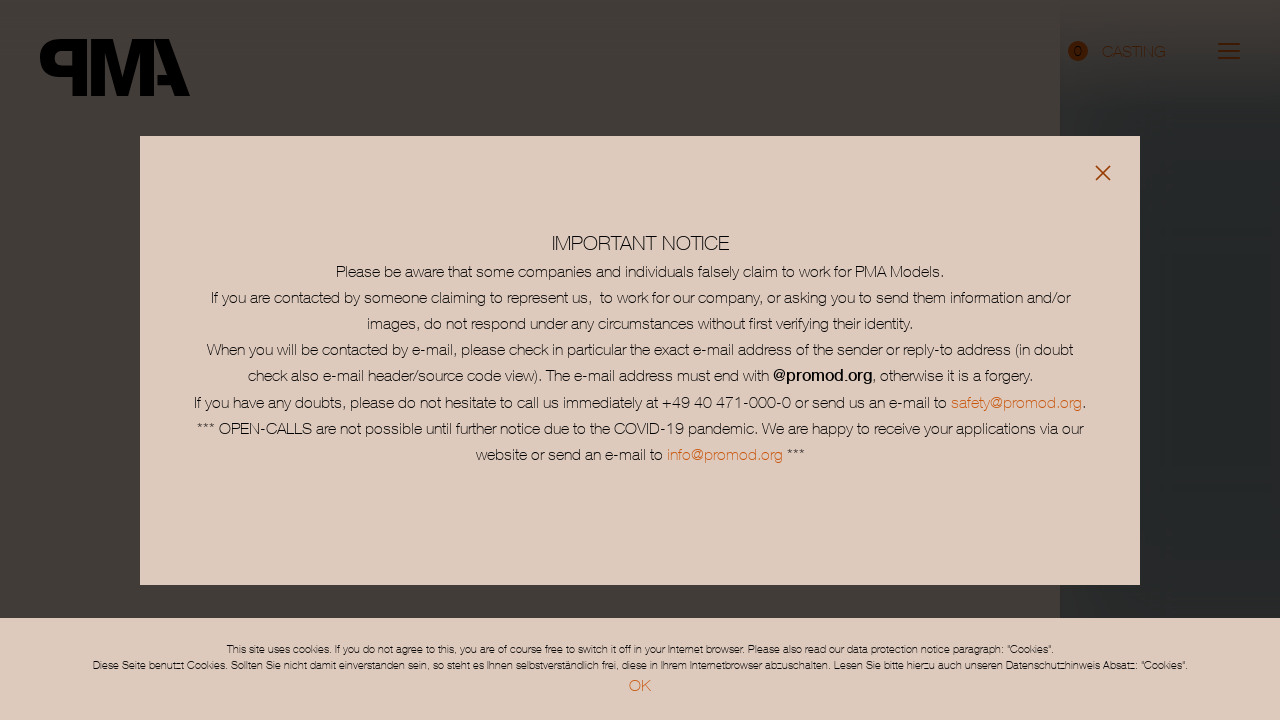

--- FILE ---
content_type: text/html; charset=utf-8
request_url: https://www.promod.org/men/all/johannes-ibelherr
body_size: 7702
content:
<!DOCTYPE html><html lang="en"><head><meta charSet="utf-8"/><meta name="viewport" content="width=device-width, initial-scale=1"/><link rel="stylesheet" href="/_next/static/css/665b2d78167a7620.css" data-precedence="next"/><link rel="preload" as="script" fetchPriority="low" href="/_next/static/chunks/webpack-72803f58605f983f.js"/><script src="/_next/static/chunks/fd9d1056-0adbf876ba8b888d.js" async=""></script><script src="/_next/static/chunks/7023-177a262b1e29a1a1.js" async=""></script><script src="/_next/static/chunks/main-app-2a5d4c19ce891f66.js" async=""></script><script src="/_next/static/chunks/578c2090-28399e7c820422e3.js" async=""></script><script src="/_next/static/chunks/3425-2ab088ec5740c60e.js" async=""></script><script src="/_next/static/chunks/7138-e84b8bc3c730cc8e.js" async=""></script><script src="/_next/static/chunks/762-3487dbeda435dafa.js" async=""></script><script src="/_next/static/chunks/app/layout-602a47557b336fc4.js" async=""></script><script src="/_next/static/chunks/app/error-ff29c257223487f3.js" async=""></script><title>PMA - PROMOD MODEL AGENCY</title><link rel="author" href="https://www.mediaslide.com/"/><meta name="author" content="Media Slide"/><link rel="canonical" href="https://www.promod.org"/><meta property="og:title" content="PMA - PROMOD MODEL AGENCY"/><meta property="og:url" content="https://www.promod.org"/><meta name="twitter:card" content="summary"/><meta name="twitter:title" content="PMA - PROMOD MODEL AGENCY"/><link rel="icon" href="/favicon.ico" type="image/x-icon" sizes="48x48"/><meta name="next-size-adjust"/><script src="/_next/static/chunks/polyfills-78c92fac7aa8fdd8.js" noModule=""></script></head><body class="__variable_c1b116 font-HelveticaNeue font-[100] bg-[#decabd] dark:bg-black"><script>!function(){try{var d=document.documentElement,c=d.classList;c.remove('light','dark');var e=localStorage.getItem('theme');if('system'===e||(!e&&true)){var t='(prefers-color-scheme: dark)',m=window.matchMedia(t);if(m.media!==t||m.matches){d.style.colorScheme = 'dark';c.add('dark')}else{d.style.colorScheme = 'light';c.add('light')}}else if(e){c.add(e|| '')}if(e==='light'||e==='dark')d.style.colorScheme=e}catch(e){}}()</script><div class="fixed top-0 h-[65px] md:h-[109px] bg-gradient-to-b from-[#decabd] dark:from-[#000] to-transparent pr-5 md:px-10 left-0 w-full pointer-events-none z-[50]"><div class="flex items-center justify-between w-full h-full relative"><div class="flex items-end mt-[26px]"><a class="pointer-events-auto" aria-label="Home" href="/"><svg class="h-[54.5%] w-auto absolute md:relative top-[15px] left-5 md:top-0 md:left-0 md:h-[56.16px]" viewBox="0 0 149.67 56"><polygon points="92.04 0 82.34 37.57 72.57 0 51.01 0 51 55.98 64.76 55.98 64.76 13.55 76.74 55.99 87.94 55.99 99.86 13.62 99.86 55.97 113.75 55.97 113.75 0.06 126.75 35.31 117.22 35.31 117.22 45.38 130.46 45.38 134.39 56 149.67 56 128.58 0 92.04 0" fill="currentColor" fill-rule="evenodd"></polygon><path d="M32.27,11.76s-7.26-.12-10.84,0c-4.71.2-7,3.24-6.7,7.91.3,4,2.8,6.29,6.85,6.29H32.27ZM47,0V56H32.31V37.35s-9.13.08-13.36,0c-4.73-.11-9.22-1.12-13.07-4.13C4.43,32.05,0,28,0,17.52,0,5.3,9.35,1.86,12.93.9,14.58.46,18.1,0,24.35,0Z" fill="currentColor" fill-rule="evenodd"></path></svg></a></div><div class="md:mb-2 flex items-center pointer-events-auto"><div><a class="text-base leading-5 text-custom uppercase flex items-center mr-[30px] md:mr-[52px] text-[1rem]" href="/casting"><span class="w-5 h-5 mr-[14px] rounded-full flex items-center justify-center text-[.875rem] leading-none bg-custom text-black">0</span>Casting</a></div><div class="relative group z-50 flex flex-col justify-between h-[16px] cursor-pointer w-[22px]"><span class="absolute w-full h-[2px] rounded-full transition-all duration-500 top-0 z-10 bg-custom-humbrg"></span><span class="absolute w-full h-[2px] rounded-full transition-all duration-500 opacity-1 top-1/2 transform -translate-y-1/2 bg-custom-humbrg"></span><span class="absolute w-full h-[2px] rounded-full transition-all duration-500 bottom-0 bg-custom-humbrg"></span></div></div></div><div class="fixed top-0 left-0 w-full h-screen z-[-1] backdrop-blur-[20px] transition-all duration-500 opacity-0 pointer-events-none"></div><div class="
    fixed top-0 right-0 w-full max-w-[535px] h-[100dvh] lg:h-screen bg-[#D8C6BB] dark:bg-[rgba(23,23,23,0.88)] 
   translate-x-full z-[20] backdrop-blur-[20px] 
    transition-transform duration-500 
    ease-[cubic-bezier(0.25,0.46,0.45,0.94)]
  "><div class="relative pointer-events-auto px-[22px] md:px-[44px] pt-[112px] md:pt-[132px] pb-5 md:pb-[40px] h-full flex flex-col"><div class=""><ul class="flex flex-col items-end justify-end"><li class="first:mt-0"><a class="text-custom text-clamp leading-custom uppercase" href="/women/all">Women</a></li><li class="mt-clamp"><a class="text-custom text-clamp leading-custom uppercase" href="/men/all">Men</a></li><li class="mt-clamp"><a class="text-custom text-clamp leading-custom uppercase" href="/in-germany/all">In Germany</a></li><li class="mt-clamp"><a class="text-custom text-clamp leading-custom uppercase" href="/social/all">Social</a></li><li class="mt-clamp"><a class="text-custom text-clamp leading-custom uppercase" href="/about-us">About us</a></li><li class="mt-clamp"><a class="text-custom text-clamp leading-custom uppercase" href="/become-a-model">Become a model</a></li><li class="mt-clamp"><a class="text-custom text-clamp leading-custom uppercase" href="/contact">Contact</a></li></ul></div><ul class="flex items-center justify-end gap-x-[27px] mt-auto mr-0 md:mb-[50px] ml-auto"><li><a class="button primary" href="https://www.instagram.com/pma_models/" target="_blank" rel="noreferrer" aria-label="Follow us on Instagram"><svg class="text-custom w-[27px] h-auto" xmlns="http://www.w3.org/2000/svg" viewBox="0 0 27 27"><path d="M14.73,0c2.57,0,3.08,0,4.34.08a9.85,9.85,0,0,1,3.27.63,6.51,6.51,0,0,1,2.39,1.55,6.66,6.66,0,0,1,1.56,2.4,10.06,10.06,0,0,1,.63,3.27C27,9.19,27,9.7,27,12.27v2.46c0,2.57,0,3.08-.08,4.34a10.11,10.11,0,0,1-.63,3.27,6.94,6.94,0,0,1-3.95,3.95,10.11,10.11,0,0,1-3.27.63c-1.26.06-1.77.08-4.34.08H12.27c-2.57,0-3.08,0-4.34-.08a10.06,10.06,0,0,1-3.27-.63,6.66,6.66,0,0,1-2.4-1.56A6.51,6.51,0,0,1,.71,22.34a9.85,9.85,0,0,1-.63-3.27C0,17.81,0,17.3,0,14.73V12.27C0,9.7,0,9.19.08,7.93A9.8,9.8,0,0,1,.71,4.66a6.79,6.79,0,0,1,4-3.95A9.8,9.8,0,0,1,7.93.08C9.19,0,9.7,0,12.27,0Zm-.3,2.43H12.57c-1.91,0-2.72,0-3.47,0H8.88L8,2.51A7.26,7.26,0,0,0,5.54,3,4.34,4.34,0,0,0,3,5.54,7.26,7.26,0,0,0,2.51,8c0,.32,0,.58,0,.84V9.1c0,.75,0,1.56,0,3.47v1.86c0,2.76,0,3.23.08,4.52A7.27,7.27,0,0,0,3,21.46,4.1,4.1,0,0,0,4,23a4.12,4.12,0,0,0,1.56,1,7.26,7.26,0,0,0,2.5.47c1.29.06,1.77.07,4.53.08h1.86c2.76,0,3.23,0,4.52-.08A7.27,7.27,0,0,0,21.46,24,4.48,4.48,0,0,0,24,21.46,7.27,7.27,0,0,0,24.49,19c.06-1.29.07-1.76.08-4.52V12.57c0-1.91,0-2.72,0-3.47V8.88c0-.26,0-.52,0-.84A7.26,7.26,0,0,0,24,5.54,4.12,4.12,0,0,0,23,4a4.1,4.1,0,0,0-1.55-1A7.27,7.27,0,0,0,19,2.51C17.66,2.45,17.19,2.43,14.43,2.43ZM13.5,6.57A6.93,6.93,0,1,1,6.57,13.5,6.93,6.93,0,0,1,13.5,6.57ZM13.5,9A4.5,4.5,0,1,1,9,13.5,4.5,4.5,0,0,1,13.5,9Zm7.21-4.33a1.62,1.62,0,1,1-1.62,1.62A1.63,1.63,0,0,1,20.71,4.67Z" transform="translate(0 0)" fill="currentColor" fill-rule="evenodd"></path></svg></a></li><li><a href="https://www.tiktok.com/@pma_models" target="_blank" rel="noreferrer" aria-label="Follow us on TikTok"><svg class="w-[27px] h-auto text-custom" viewBox="0 0 512 512" xmlns="http://www.w3.org/2000/svg"><path d="m480.32 128.39c-29.22 0-56.18-9.68-77.83-26.01-24.83-18.72-42.67-46.18-48.97-77.83-1.56-7.82-2.4-15.89-2.48-24.16h-83.47v228.08l-.1 124.93c0 33.4-21.75 61.72-51.9 71.68-8.75 2.89-18.2 4.26-28.04 3.72-12.56-.69-24.33-4.48-34.56-10.6-21.77-13.02-36.53-36.64-36.93-63.66-.63-42.23 33.51-76.66 75.71-76.66 8.33 0 16.33 1.36 23.82 3.83v-62.34-22.41c-7.9-1.17-15.94-1.78-24.07-1.78-46.19 0-89.39 19.2-120.27 53.79-23.34 26.14-37.34 59.49-39.5 94.46-2.83 45.94 13.98 89.61 46.58 121.83 4.79 4.73 9.82 9.12 15.08 13.17 27.95 21.51 62.12 33.17 98.11 33.17 8.13 0 16.17-.6 24.07-1.77 33.62-4.98 64.64-20.37 89.12-44.57 30.08-29.73 46.7-69.2 46.88-111.21l-.43-186.56c14.35 11.07 30.04 20.23 46.88 27.34 26.19 11.05 53.96 16.65 82.54 16.64v-60.61-22.49c.02.02-.22.02-.24.02z" fill="currentColor"></path></svg></a></li><li class="large"><a class="button primary" href="https://models.com/agency/PMA" target="_blank" rel="noreferrer" aria-label="Visit PMA on Models.com"><svg class="w-[103.5px] h-auto text-custom" viewBox="0 0 459 102" fill="none" xmlns="http://www.w3.org/2000/svg"><g><path d="M104.957 99.0342H85.9484V54.6826C85.9484 49.9113 84.7536 46.1426 82.3677 43.3878C80.3469 40.9093 77.7755 39.6686 74.6536 39.6686C71.3489 39.6686 68.5005 41.002 66.1145 43.6645C63.5421 46.6036 62.2573 50.4608 62.2573 55.2364V99.0342H42.836V54.9593C42.836 49.9998 42.2391 46.4654 41.0459 44.352C39.3016 41.5088 36.0396 40.0837 31.2677 40.0837C23.3693 40.0837 19.4213 44.8593 19.4213 54.4066V99.0342H0V25.6202H18.3203V32.6457C18.3203 35.3113 18.3645 36.641 18.4573 36.641C18.4573 36.5488 18.5027 36.4566 18.5953 36.3645C21.4401 31.9577 24.3333 28.7878 27.2719 26.8608C30.5781 24.7504 34.7104 23.6921 39.6688 23.6921C44.6281 23.6921 48.5989 24.5889 51.5839 26.3791C54.5656 28.1697 57.3896 31.2238 60.0541 35.5378C62.7161 31.593 65.5849 28.5821 68.662 26.516C71.7375 24.4504 75.4812 23.417 79.888 23.417C84.5713 23.417 89.0473 24.6119 93.3177 26.9978C97.588 29.3873 100.594 32.4864 102.339 36.2973C104.083 40.1088 104.957 44.079 104.957 48.2093V99.0342Z" fill="currentColor"></path><path d="M165.284 62.3978C165.284 47.5212 159.407 40.0837 147.653 40.0837C135.808 40.0837 129.885 47.5212 129.885 62.3978C129.885 77.2738 135.808 84.7113 147.653 84.7113C159.407 84.7113 165.284 77.2738 165.284 62.3978ZM184.979 62.3978C184.979 74.0593 181.628 83.3998 174.925 90.4264C168.221 97.4493 159.132 100.964 147.653 100.964C135.991 100.964 126.787 97.404 120.037 90.2879C113.289 83.1733 109.914 73.8769 109.914 62.3978C109.914 50.826 113.266 41.4842 119.968 34.3681C126.67 27.253 135.899 23.6921 147.653 23.6921C159.407 23.6921 168.635 27.3206 175.339 34.5738C181.764 41.6468 184.979 50.9176 184.979 62.3978Z" fill="currentColor"></path><path d="M241.315 64.0499C241.315 48.2556 235.852 40.3597 224.924 40.3597C213.907 40.3597 208.397 47.8905 208.397 62.9473C208.397 70.0203 210.095 75.6176 213.493 79.752C216.523 83.4249 220.288 85.2608 224.787 85.2608C229.285 85.2608 233.051 83.4707 236.083 79.8895C239.571 75.9405 241.315 70.6619 241.315 64.0499ZM259.911 99.0343H241.04V89.9442H240.767C236.175 97.4744 229.425 101.24 220.52 101.24C214.273 101.24 208.532 99.4249 203.3 95.7988C198.065 92.1712 194.301 87.5119 192.005 81.8197C189.709 76.1255 188.563 69.4212 188.563 61.7061C188.563 51.2405 190.948 42.5613 195.724 35.6769C201.14 27.6873 208.9 23.6921 219.003 23.6921C228 23.6921 235.071 27.5493 240.213 35.2619H240.488V0.0019989H259.911V99.0343Z" fill="currentColor"></path><path d="M314.451 55.2364C313.989 50.3186 312.316 46.4509 309.423 43.6285C306.531 40.8061 303.201 39.3957 299.437 39.3957C295.763 39.3957 292.596 40.7145 289.933 43.3556C286.995 46.1774 285.157 50.1378 284.424 55.2364H314.451ZM334.285 67.4926H283.736C284.193 73.555 286.123 78.2384 289.521 81.5421C292.46 84.2973 296.04 85.6722 300.264 85.6722C303.384 85.6722 306.187 84.9389 308.667 83.4706C311.144 82.003 312.751 80.0274 313.487 77.5473H333.32C331.117 84.9848 327.168 90.7488 321.475 94.8337C315.783 98.9212 309.031 100.964 301.229 100.964C276.711 100.964 264.453 87.6004 264.453 60.8806C264.453 49.5884 267.552 40.5654 273.751 33.8154C279.948 27.0665 288.645 23.6921 299.852 23.6921C322.805 23.6921 334.285 38.2936 334.285 67.4926Z" fill="currentColor"></path><path d="M359.216 99.0342H339.795V0.00199127H359.216V99.0342Z" fill="currentColor"></path><path d="M432.215 75.6176C432.215 80.8545 430.928 85.3999 428.359 89.2567C422.849 97.2436 413.297 101.24 399.708 101.24C390.429 101.24 382.491 99.1244 375.879 94.9014C368.531 90.1296 364.813 83.7009 364.723 75.6176H384.695C384.695 79.2025 386.253 82.0031 389.377 84.0203C392.132 85.7687 395.528 86.6373 399.571 86.6373C403.151 86.6373 406.251 85.9275 408.865 84.5031C411.485 83.0812 412.795 81.2228 412.795 78.9264C412.795 75.8947 408.887 73.5097 401.084 71.7649C389.516 69.102 382.216 67.0359 379.185 65.5645C371.379 61.8009 367.477 56.016 367.477 48.2093C367.477 43.6181 368.579 39.4421 370.783 35.6769C372.987 31.9119 376.705 28.9051 381.939 26.654C387.175 24.404 392.82 23.2791 398.883 23.2791C407.145 23.2791 414.077 25.2556 419.679 29.2031C426.107 33.6097 429.549 39.8567 430.011 47.9327H410.865C409.852 41.4165 405.536 38.1545 397.917 38.1545C394.795 38.1545 392.085 38.8431 389.792 40.2217C387.495 41.5973 386.348 43.3452 386.348 45.4545C386.348 48.2093 390.296 50.4608 398.192 52.2045C409.671 54.7755 417.063 56.8431 420.367 58.4031C428.265 62.2597 432.215 67.9988 432.215 75.6176Z" fill="currentColor"></path><path d="M458.109 98.7582H437.309V78.6488H458.109V98.7582Z" fill="currentColor"></path></g></svg></a></li></ul><ul class="flex items-center justify-between gap-x-6 sm:gap-x-[45px] flex-wrap mt-[40px] mr-0 mb-0"><li><a class="text-[10px] xs:text-base xs:leading-[26px] text-custom uppercase" href="/terms-and-conditions">Terms &amp; conditions</a></li><li><a class="text-[10px] xs:text-base xs:leading-[26px] text-custom uppercase" href="/impressum-imprint">Impressum / Imprint</a></li></ul></div></div></div><!--$?--><template id="B:0"></template><div class="w-full h-screen flex items-center justify-center bg-[#decabd] dark:bg-black"></div><!--/$--><script src="/_next/static/chunks/webpack-72803f58605f983f.js" async=""></script><script>(self.__next_f=self.__next_f||[]).push([0]);self.__next_f.push([2,null])</script><script>self.__next_f.push([1,"1:HL[\"/_next/static/media/3adbc4c13fe6a211-s.p.woff2\",\"font\",{\"crossOrigin\":\"\",\"type\":\"font/woff2\"}]\n2:HL[\"/_next/static/media/7a280e168e23cf34-s.p.woff2\",\"font\",{\"crossOrigin\":\"\",\"type\":\"font/woff2\"}]\n3:HL[\"/_next/static/media/f868f907dca44e0e-s.p.woff2\",\"font\",{\"crossOrigin\":\"\",\"type\":\"font/woff2\"}]\n4:HL[\"/_next/static/css/665b2d78167a7620.css\",\"style\"]\n"])</script><script>self.__next_f.push([1,"5:I[5751,[],\"\"]\n8:I[9275,[],\"\"]\nb:I[1343,[],\"\"]\nf:I[6130,[],\"\"]\n9:[\"category\",\"all\",\"d\"]\na:[\"id\",\"johannes-ibelherr\",\"d\"]\n10:[]\n"])</script><script>self.__next_f.push([1,"0:[[[\"$\",\"link\",\"0\",{\"rel\":\"stylesheet\",\"href\":\"/_next/static/css/665b2d78167a7620.css\",\"precedence\":\"next\",\"crossOrigin\":\"$undefined\"}]],[\"$\",\"$L5\",null,{\"buildId\":\"OiPhVMkYIWdS-v3qeeFJh\",\"assetPrefix\":\"\",\"initialCanonicalUrl\":\"/men/all/johannes-ibelherr\",\"initialTree\":[\"\",{\"children\":[\"(categories)\",{\"children\":[\"men\",{\"children\":[[\"category\",\"all\",\"d\"],{\"children\":[[\"id\",\"johannes-ibelherr\",\"d\"],{\"children\":[\"__PAGE__\",{}]}],\"modal\":[\"__DEFAULT__\",{}]}]}]}]},\"$undefined\",\"$undefined\",true],\"initialSeedData\":[\"\",{\"children\":[\"(categories)\",{\"children\":[\"men\",{\"children\":[[\"category\",\"all\",\"d\"],{\"children\":[[\"id\",\"johannes-ibelherr\",\"d\"],{\"children\":[\"__PAGE__\",{},[[\"$L6\",\"$L7\"],null],null]},[\"$\",\"$L8\",null,{\"parallelRouterKey\":\"children\",\"segmentPath\":[\"children\",\"(categories)\",\"children\",\"men\",\"children\",\"$9\",\"children\",\"$a\",\"children\"],\"error\":\"$undefined\",\"errorStyles\":\"$undefined\",\"errorScripts\":\"$undefined\",\"template\":[\"$\",\"$Lb\",null,{}],\"templateStyles\":\"$undefined\",\"templateScripts\":\"$undefined\",\"notFound\":\"$undefined\",\"notFoundStyles\":\"$undefined\",\"styles\":null}],null],\"modal\":[\"__DEFAULT__\",{},[[\"$c\",null],null],null]},[[[\"$\",\"$L8\",null,{\"parallelRouterKey\":\"children\",\"segmentPath\":[\"children\",\"(categories)\",\"children\",\"men\",\"children\",\"$9\",\"children\"],\"error\":\"$undefined\",\"errorStyles\":\"$undefined\",\"errorScripts\":\"$undefined\",\"template\":[\"$\",\"$Lb\",null,{}],\"templateStyles\":\"$undefined\",\"templateScripts\":\"$undefined\",\"notFound\":\"$undefined\",\"notFoundStyles\":\"$undefined\",\"styles\":null}],[\"$\",\"$L8\",null,{\"parallelRouterKey\":\"modal\",\"segmentPath\":[\"children\",\"(categories)\",\"children\",\"men\",\"children\",\"$9\",\"modal\"],\"error\":\"$undefined\",\"errorStyles\":\"$undefined\",\"errorScripts\":\"$undefined\",\"template\":[\"$\",\"$Lb\",null,{}],\"templateStyles\":\"$undefined\",\"templateScripts\":\"$undefined\",\"notFound\":\"$undefined\",\"notFoundStyles\":\"$undefined\",\"styles\":null}]],null],null]},[\"$\",\"$L8\",null,{\"parallelRouterKey\":\"children\",\"segmentPath\":[\"children\",\"(categories)\",\"children\",\"men\",\"children\"],\"error\":\"$undefined\",\"errorStyles\":\"$undefined\",\"errorScripts\":\"$undefined\",\"template\":[\"$\",\"$Lb\",null,{}],\"templateStyles\":\"$undefined\",\"templateScripts\":\"$undefined\",\"notFound\":\"$undefined\",\"notFoundStyles\":\"$undefined\",\"styles\":null}],null]},[\"$\",\"$L8\",null,{\"parallelRouterKey\":\"children\",\"segmentPath\":[\"children\",\"(categories)\",\"children\"],\"error\":\"$undefined\",\"errorStyles\":\"$undefined\",\"errorScripts\":\"$undefined\",\"template\":[\"$\",\"$Lb\",null,{}],\"templateStyles\":\"$undefined\",\"templateScripts\":\"$undefined\",\"notFound\":\"$undefined\",\"notFoundStyles\":\"$undefined\",\"styles\":null}],null]},[\"$Ld\",null],[[\"$\",\"div\",null,{\"className\":\"w-full h-screen flex items-center justify-center bg-[#decabd] dark:bg-black\"}],[],[]]],\"couldBeIntercepted\":true,\"initialHead\":[false,\"$Le\"],\"globalErrorComponent\":\"$f\",\"missingSlots\":\"$W10\"}]]\n"])</script><script>self.__next_f.push([1,"11:I[9512,[\"3217\",\"static/chunks/578c2090-28399e7c820422e3.js\",\"3425\",\"static/chunks/3425-2ab088ec5740c60e.js\",\"7138\",\"static/chunks/7138-e84b8bc3c730cc8e.js\",\"762\",\"static/chunks/762-3487dbeda435dafa.js\",\"3185\",\"static/chunks/app/layout-602a47557b336fc4.js\"],\"ThemeProvider\"]\n12:I[6830,[\"3217\",\"static/chunks/578c2090-28399e7c820422e3.js\",\"3425\",\"static/chunks/3425-2ab088ec5740c60e.js\",\"7138\",\"static/chunks/7138-e84b8bc3c730cc8e.js\",\"762\",\"static/chunks/762-3487dbeda435dafa.js\",\"3185\",\"static/chunks/app/layout-602a47557b336fc4.js\"],\"AppState\"]\n13:I[5446,[\"3217\",\"static/chunks/578c2090-28399e7c820422e3.js\",\"3425\",\"static/chunks/3425-2ab088ec5740c60e.js\",\"7138\",\"static/chunks/7138-e84b8bc3c730cc8e.js\",\"762\",\"static/chunks/762-3487dbeda435dafa.js\",\"3185\",\"static/chunks/app/layout-602a47557b336fc4.js\"],\"default\"]\n14:I[4845,[\"7601\",\"static/chunks/app/error-ff29c257223487f3.js\"],\"default\"]\n15:I[6087,[\"3217\",\"static/chunks/578c2090-28399e7c820422e3.js\",\"3425\",\"static/chunks/3425-2ab088ec5740c60e.js\",\"7138\",\"static/chunks/7138-e84b8bc3c730cc8e.js\",\"762\",\"static/chunks/762-3487dbeda435dafa.js\",\"3185\",\"static/chunks/app/layout-602a47557b336fc4.js\"],\"default\"]\n16:I[2469,[\"3217\",\"static/chunks/578c2090-28399e7c820422e3.js\",\"3425\",\"static/chunks/3425-2ab088ec5740c60e.js\",\"7138\",\"static/chunks/7138-e84b8bc3c730cc8e.js\",\"762\",\"static/chunks/762-3487dbeda435dafa.js\",\"3185\",\"static/chunks/app/layout-602a47557b336fc4.js\"],\"default\"]\nd:[\"$\",\"html\",null,{\"lang\":\"en\",\"children\":[\"$\",\"body\",null,{\"className\":\"__variable_c1b116 font-HelveticaNeue font-[100] bg-[#decabd] dark:bg-black\",\"children\":[\"$\",\"$L11\",null,{\"attribute\":\"class\",\"children\":[\"$\",\"$L12\",null,{\"children\":[[\"$\",\"$L13\",null,{}],[\"$\",\"$L8\",null,{\"parallelRouterKey\":\"children\",\"segmentPath\":[\"children\"],\"error\":\"$14\",\"errorStyles\":[],\"errorScripts\":[],\"template\":[\"$\",\"$Lb\",null,{}],\"templateStyles\":\"$undefined\",\"templateScripts\":\"$undefined\",\"notFound\":[\"$\",\"div\",null,{\"className\":\"min-h-screen h-full flex items-center justify-center text-[60px]\",\"children\":\"Page not found"])</script><script>self.__next_f.push([1,"\"}],\"notFoundStyles\":[],\"styles\":null}],[\"$\",\"$L15\",null,{}],[\"$\",\"$L16\",null,{}]]}]}]}]}]\n"])</script><script>self.__next_f.push([1,"e:[[\"$\",\"meta\",\"0\",{\"name\":\"viewport\",\"content\":\"width=device-width, initial-scale=1\"}],[\"$\",\"meta\",\"1\",{\"charSet\":\"utf-8\"}],[\"$\",\"title\",\"2\",{\"children\":\"PMA - PROMOD MODEL AGENCY\"}],[\"$\",\"link\",\"3\",{\"rel\":\"author\",\"href\":\"https://www.mediaslide.com/\"}],[\"$\",\"meta\",\"4\",{\"name\":\"author\",\"content\":\"Media Slide\"}],[\"$\",\"link\",\"5\",{\"rel\":\"canonical\",\"href\":\"https://www.promod.org\"}],[\"$\",\"meta\",\"6\",{\"property\":\"og:title\",\"content\":\"PMA - PROMOD MODEL AGENCY\"}],[\"$\",\"meta\",\"7\",{\"property\":\"og:url\",\"content\":\"https://www.promod.org\"}],[\"$\",\"meta\",\"8\",{\"name\":\"twitter:card\",\"content\":\"summary\"}],[\"$\",\"meta\",\"9\",{\"name\":\"twitter:title\",\"content\":\"PMA - PROMOD MODEL AGENCY\"}],[\"$\",\"link\",\"10\",{\"rel\":\"icon\",\"href\":\"/favicon.ico\",\"type\":\"image/x-icon\",\"sizes\":\"48x48\"}],[\"$\",\"meta\",\"11\",{\"name\":\"next-size-adjust\"}]]\n6:null\nc:null\n"])</script><script>self.__next_f.push([1,"7:E{\"digest\":\"NEXT_REDIRECT;replace;/men/all/504-johannes-ibelherr;307;\"}\n"])</script><meta id="__next-page-redirect" http-equiv="refresh" content="1;url=/men/all/504-johannes-ibelherr"/><script>$RX=function(b,c,d,e){var a=document.getElementById(b);a&&(b=a.previousSibling,b.data="$!",a=a.dataset,c&&(a.dgst=c),d&&(a.msg=d),e&&(a.stck=e),b._reactRetry&&b._reactRetry())};;$RX("B:0","NEXT_REDIRECT;replace;/men/all/504-johannes-ibelherr;307;")</script></body></html>

--- FILE ---
content_type: text/html; charset=utf-8
request_url: https://www.promod.org/men/all/504-johannes-ibelherr
body_size: 19482
content:
<!DOCTYPE html><html lang="en"><head><meta charSet="utf-8"/><meta name="viewport" content="width=device-width, initial-scale=1"/><link rel="stylesheet" href="/_next/static/css/665b2d78167a7620.css" data-precedence="next"/><link rel="preload" as="script" fetchPriority="low" href="/_next/static/chunks/webpack-72803f58605f983f.js"/><script src="/_next/static/chunks/fd9d1056-0adbf876ba8b888d.js" async=""></script><script src="/_next/static/chunks/7023-177a262b1e29a1a1.js" async=""></script><script src="/_next/static/chunks/main-app-2a5d4c19ce891f66.js" async=""></script><script src="/_next/static/chunks/578c2090-28399e7c820422e3.js" async=""></script><script src="/_next/static/chunks/3425-2ab088ec5740c60e.js" async=""></script><script src="/_next/static/chunks/7138-e84b8bc3c730cc8e.js" async=""></script><script src="/_next/static/chunks/762-3487dbeda435dafa.js" async=""></script><script src="/_next/static/chunks/app/layout-602a47557b336fc4.js" async=""></script><script src="/_next/static/chunks/app/error-ff29c257223487f3.js" async=""></script><script src="/_next/static/chunks/f97e080b-81b2a141c718ca19.js" async=""></script><script src="/_next/static/chunks/8e1d74a4-ac34b120a4ca23d0.js" async=""></script><script src="/_next/static/chunks/9c4e2130-733403930168543c.js" async=""></script><script src="/_next/static/chunks/8173-24a40c6fb5db85c8.js" async=""></script><script src="/_next/static/chunks/3395-958eaab9fa97aac1.js" async=""></script><script src="/_next/static/chunks/1110-09a2a2ae5b8702ed.js" async=""></script><script src="/_next/static/chunks/app/(categories)/men/%5Bcategory%5D/%5Bid%5D/page-e6e4bce1f38ce097.js" async=""></script><title>JOHANNES IBELHERR - PMA - PROMOD MODEL AGENCY</title><link rel="author" href="https://www.mediaslide.com/"/><meta name="author" content="Media Slide"/><link rel="canonical" href="https://www.promod.org/men/all/504-johannes-ibelherr"/><meta property="og:title" content="JOHANNES IBELHERR - PMA - PROMOD MODEL AGENCY"/><meta property="og:url" content="https://www.promod.org/men/all/504-johannes-ibelherr"/><meta property="og:image" content="https://mediaslide-europe.storage.googleapis.com/promod/pictures/504/7277/profile-1746298061-bd80997e42a04c538c878cdadea3cb08.jpg"/><meta property="og:image:width" content="1200"/><meta property="og:image:height" content="630"/><meta property="og:image:alt" content="Johannes Ibelherr"/><meta property="og:image:type" content="image/jpeg"/><meta name="twitter:card" content="summary_large_image"/><meta name="twitter:title" content="JOHANNES IBELHERR - PMA - PROMOD MODEL AGENCY"/><meta name="twitter:image" content="https://mediaslide-europe.storage.googleapis.com/promod/pictures/504/7277/profile-1746298061-bd80997e42a04c538c878cdadea3cb08.jpg"/><meta name="twitter:image:width" content="1200"/><meta name="twitter:image:height" content="630"/><meta name="twitter:image:alt" content="Johannes Ibelherr"/><meta name="twitter:image:type" content="image/jpeg"/><link rel="icon" href="/favicon.ico" type="image/x-icon" sizes="48x48"/><meta name="next-size-adjust"/><script src="/_next/static/chunks/polyfills-78c92fac7aa8fdd8.js" noModule=""></script></head><body class="__variable_c1b116 font-HelveticaNeue font-[100] bg-[#decabd] dark:bg-black"><script>!function(){try{var d=document.documentElement,c=d.classList;c.remove('light','dark');var e=localStorage.getItem('theme');if('system'===e||(!e&&true)){var t='(prefers-color-scheme: dark)',m=window.matchMedia(t);if(m.media!==t||m.matches){d.style.colorScheme = 'dark';c.add('dark')}else{d.style.colorScheme = 'light';c.add('light')}}else if(e){c.add(e|| '')}if(e==='light'||e==='dark')d.style.colorScheme=e}catch(e){}}()</script><div class="fixed top-0 h-[65px] md:h-[109px] bg-gradient-to-b from-[#decabd] dark:from-[#000] to-transparent pr-5 md:px-10 left-0 w-full pointer-events-none z-[50]"><div class="flex items-center justify-between w-full h-full relative"><div class="flex items-end mt-[26px]"><a class="pointer-events-auto" aria-label="Home" href="/"><svg class="h-[54.5%] w-auto absolute md:relative top-[15px] left-5 md:top-0 md:left-0 md:h-[56.16px]" viewBox="0 0 149.67 56"><polygon points="92.04 0 82.34 37.57 72.57 0 51.01 0 51 55.98 64.76 55.98 64.76 13.55 76.74 55.99 87.94 55.99 99.86 13.62 99.86 55.97 113.75 55.97 113.75 0.06 126.75 35.31 117.22 35.31 117.22 45.38 130.46 45.38 134.39 56 149.67 56 128.58 0 92.04 0" fill="currentColor" fill-rule="evenodd"></polygon><path d="M32.27,11.76s-7.26-.12-10.84,0c-4.71.2-7,3.24-6.7,7.91.3,4,2.8,6.29,6.85,6.29H32.27ZM47,0V56H32.31V37.35s-9.13.08-13.36,0c-4.73-.11-9.22-1.12-13.07-4.13C4.43,32.05,0,28,0,17.52,0,5.3,9.35,1.86,12.93.9,14.58.46,18.1,0,24.35,0Z" fill="currentColor" fill-rule="evenodd"></path></svg></a></div><div class="md:mb-2 flex items-center pointer-events-auto"><div><a class="text-base leading-5 text-custom uppercase flex items-center mr-[30px] md:mr-[52px] text-[1rem]" href="/casting"><span class="w-5 h-5 mr-[14px] rounded-full flex items-center justify-center text-[.875rem] leading-none bg-custom text-black">0</span>Casting</a></div><div class="relative group z-50 flex flex-col justify-between h-[16px] cursor-pointer w-[22px]"><span class="absolute w-full h-[2px] rounded-full transition-all duration-500 top-0 z-10 bg-custom-humbrg"></span><span class="absolute w-full h-[2px] rounded-full transition-all duration-500 opacity-1 top-1/2 transform -translate-y-1/2 bg-custom-humbrg"></span><span class="absolute w-full h-[2px] rounded-full transition-all duration-500 bottom-0 bg-custom-humbrg"></span></div></div></div><div class="fixed top-0 left-0 w-full h-screen z-[-1] backdrop-blur-[20px] transition-all duration-500 opacity-0 pointer-events-none"></div><div class="
    fixed top-0 right-0 w-full max-w-[535px] h-[100dvh] lg:h-screen bg-[#D8C6BB] dark:bg-[rgba(23,23,23,0.88)] 
   translate-x-full z-[20] backdrop-blur-[20px] 
    transition-transform duration-500 
    ease-[cubic-bezier(0.25,0.46,0.45,0.94)]
  "><div class="relative pointer-events-auto px-[22px] md:px-[44px] pt-[112px] md:pt-[132px] pb-5 md:pb-[40px] h-full flex flex-col"><div class=""><ul class="flex flex-col items-end justify-end"><li class="first:mt-0"><a class="text-custom text-clamp leading-custom uppercase" href="/women/all">Women</a></li><li class="mt-clamp"><a class="text-custom text-clamp leading-custom uppercase" href="/men/all">Men</a></li><li class="mt-clamp"><a class="text-custom text-clamp leading-custom uppercase" href="/in-germany/all">In Germany</a></li><li class="mt-clamp"><a class="text-custom text-clamp leading-custom uppercase" href="/social/all">Social</a></li><li class="mt-clamp"><a class="text-custom text-clamp leading-custom uppercase" href="/about-us">About us</a></li><li class="mt-clamp"><a class="text-custom text-clamp leading-custom uppercase" href="/become-a-model">Become a model</a></li><li class="mt-clamp"><a class="text-custom text-clamp leading-custom uppercase" href="/contact">Contact</a></li></ul></div><ul class="flex items-center justify-end gap-x-[27px] mt-auto mr-0 md:mb-[50px] ml-auto"><li><a class="button primary" href="https://www.instagram.com/pma_models/" target="_blank" rel="noreferrer" aria-label="Follow us on Instagram"><svg class="text-custom w-[27px] h-auto" xmlns="http://www.w3.org/2000/svg" viewBox="0 0 27 27"><path d="M14.73,0c2.57,0,3.08,0,4.34.08a9.85,9.85,0,0,1,3.27.63,6.51,6.51,0,0,1,2.39,1.55,6.66,6.66,0,0,1,1.56,2.4,10.06,10.06,0,0,1,.63,3.27C27,9.19,27,9.7,27,12.27v2.46c0,2.57,0,3.08-.08,4.34a10.11,10.11,0,0,1-.63,3.27,6.94,6.94,0,0,1-3.95,3.95,10.11,10.11,0,0,1-3.27.63c-1.26.06-1.77.08-4.34.08H12.27c-2.57,0-3.08,0-4.34-.08a10.06,10.06,0,0,1-3.27-.63,6.66,6.66,0,0,1-2.4-1.56A6.51,6.51,0,0,1,.71,22.34a9.85,9.85,0,0,1-.63-3.27C0,17.81,0,17.3,0,14.73V12.27C0,9.7,0,9.19.08,7.93A9.8,9.8,0,0,1,.71,4.66a6.79,6.79,0,0,1,4-3.95A9.8,9.8,0,0,1,7.93.08C9.19,0,9.7,0,12.27,0Zm-.3,2.43H12.57c-1.91,0-2.72,0-3.47,0H8.88L8,2.51A7.26,7.26,0,0,0,5.54,3,4.34,4.34,0,0,0,3,5.54,7.26,7.26,0,0,0,2.51,8c0,.32,0,.58,0,.84V9.1c0,.75,0,1.56,0,3.47v1.86c0,2.76,0,3.23.08,4.52A7.27,7.27,0,0,0,3,21.46,4.1,4.1,0,0,0,4,23a4.12,4.12,0,0,0,1.56,1,7.26,7.26,0,0,0,2.5.47c1.29.06,1.77.07,4.53.08h1.86c2.76,0,3.23,0,4.52-.08A7.27,7.27,0,0,0,21.46,24,4.48,4.48,0,0,0,24,21.46,7.27,7.27,0,0,0,24.49,19c.06-1.29.07-1.76.08-4.52V12.57c0-1.91,0-2.72,0-3.47V8.88c0-.26,0-.52,0-.84A7.26,7.26,0,0,0,24,5.54,4.12,4.12,0,0,0,23,4a4.1,4.1,0,0,0-1.55-1A7.27,7.27,0,0,0,19,2.51C17.66,2.45,17.19,2.43,14.43,2.43ZM13.5,6.57A6.93,6.93,0,1,1,6.57,13.5,6.93,6.93,0,0,1,13.5,6.57ZM13.5,9A4.5,4.5,0,1,1,9,13.5,4.5,4.5,0,0,1,13.5,9Zm7.21-4.33a1.62,1.62,0,1,1-1.62,1.62A1.63,1.63,0,0,1,20.71,4.67Z" transform="translate(0 0)" fill="currentColor" fill-rule="evenodd"></path></svg></a></li><li><a href="https://www.tiktok.com/@pma_models" target="_blank" rel="noreferrer" aria-label="Follow us on TikTok"><svg class="w-[27px] h-auto text-custom" viewBox="0 0 512 512" xmlns="http://www.w3.org/2000/svg"><path d="m480.32 128.39c-29.22 0-56.18-9.68-77.83-26.01-24.83-18.72-42.67-46.18-48.97-77.83-1.56-7.82-2.4-15.89-2.48-24.16h-83.47v228.08l-.1 124.93c0 33.4-21.75 61.72-51.9 71.68-8.75 2.89-18.2 4.26-28.04 3.72-12.56-.69-24.33-4.48-34.56-10.6-21.77-13.02-36.53-36.64-36.93-63.66-.63-42.23 33.51-76.66 75.71-76.66 8.33 0 16.33 1.36 23.82 3.83v-62.34-22.41c-7.9-1.17-15.94-1.78-24.07-1.78-46.19 0-89.39 19.2-120.27 53.79-23.34 26.14-37.34 59.49-39.5 94.46-2.83 45.94 13.98 89.61 46.58 121.83 4.79 4.73 9.82 9.12 15.08 13.17 27.95 21.51 62.12 33.17 98.11 33.17 8.13 0 16.17-.6 24.07-1.77 33.62-4.98 64.64-20.37 89.12-44.57 30.08-29.73 46.7-69.2 46.88-111.21l-.43-186.56c14.35 11.07 30.04 20.23 46.88 27.34 26.19 11.05 53.96 16.65 82.54 16.64v-60.61-22.49c.02.02-.22.02-.24.02z" fill="currentColor"></path></svg></a></li><li class="large"><a class="button primary" href="https://models.com/agency/PMA" target="_blank" rel="noreferrer" aria-label="Visit PMA on Models.com"><svg class="w-[103.5px] h-auto text-custom" viewBox="0 0 459 102" fill="none" xmlns="http://www.w3.org/2000/svg"><g><path d="M104.957 99.0342H85.9484V54.6826C85.9484 49.9113 84.7536 46.1426 82.3677 43.3878C80.3469 40.9093 77.7755 39.6686 74.6536 39.6686C71.3489 39.6686 68.5005 41.002 66.1145 43.6645C63.5421 46.6036 62.2573 50.4608 62.2573 55.2364V99.0342H42.836V54.9593C42.836 49.9998 42.2391 46.4654 41.0459 44.352C39.3016 41.5088 36.0396 40.0837 31.2677 40.0837C23.3693 40.0837 19.4213 44.8593 19.4213 54.4066V99.0342H0V25.6202H18.3203V32.6457C18.3203 35.3113 18.3645 36.641 18.4573 36.641C18.4573 36.5488 18.5027 36.4566 18.5953 36.3645C21.4401 31.9577 24.3333 28.7878 27.2719 26.8608C30.5781 24.7504 34.7104 23.6921 39.6688 23.6921C44.6281 23.6921 48.5989 24.5889 51.5839 26.3791C54.5656 28.1697 57.3896 31.2238 60.0541 35.5378C62.7161 31.593 65.5849 28.5821 68.662 26.516C71.7375 24.4504 75.4812 23.417 79.888 23.417C84.5713 23.417 89.0473 24.6119 93.3177 26.9978C97.588 29.3873 100.594 32.4864 102.339 36.2973C104.083 40.1088 104.957 44.079 104.957 48.2093V99.0342Z" fill="currentColor"></path><path d="M165.284 62.3978C165.284 47.5212 159.407 40.0837 147.653 40.0837C135.808 40.0837 129.885 47.5212 129.885 62.3978C129.885 77.2738 135.808 84.7113 147.653 84.7113C159.407 84.7113 165.284 77.2738 165.284 62.3978ZM184.979 62.3978C184.979 74.0593 181.628 83.3998 174.925 90.4264C168.221 97.4493 159.132 100.964 147.653 100.964C135.991 100.964 126.787 97.404 120.037 90.2879C113.289 83.1733 109.914 73.8769 109.914 62.3978C109.914 50.826 113.266 41.4842 119.968 34.3681C126.67 27.253 135.899 23.6921 147.653 23.6921C159.407 23.6921 168.635 27.3206 175.339 34.5738C181.764 41.6468 184.979 50.9176 184.979 62.3978Z" fill="currentColor"></path><path d="M241.315 64.0499C241.315 48.2556 235.852 40.3597 224.924 40.3597C213.907 40.3597 208.397 47.8905 208.397 62.9473C208.397 70.0203 210.095 75.6176 213.493 79.752C216.523 83.4249 220.288 85.2608 224.787 85.2608C229.285 85.2608 233.051 83.4707 236.083 79.8895C239.571 75.9405 241.315 70.6619 241.315 64.0499ZM259.911 99.0343H241.04V89.9442H240.767C236.175 97.4744 229.425 101.24 220.52 101.24C214.273 101.24 208.532 99.4249 203.3 95.7988C198.065 92.1712 194.301 87.5119 192.005 81.8197C189.709 76.1255 188.563 69.4212 188.563 61.7061C188.563 51.2405 190.948 42.5613 195.724 35.6769C201.14 27.6873 208.9 23.6921 219.003 23.6921C228 23.6921 235.071 27.5493 240.213 35.2619H240.488V0.0019989H259.911V99.0343Z" fill="currentColor"></path><path d="M314.451 55.2364C313.989 50.3186 312.316 46.4509 309.423 43.6285C306.531 40.8061 303.201 39.3957 299.437 39.3957C295.763 39.3957 292.596 40.7145 289.933 43.3556C286.995 46.1774 285.157 50.1378 284.424 55.2364H314.451ZM334.285 67.4926H283.736C284.193 73.555 286.123 78.2384 289.521 81.5421C292.46 84.2973 296.04 85.6722 300.264 85.6722C303.384 85.6722 306.187 84.9389 308.667 83.4706C311.144 82.003 312.751 80.0274 313.487 77.5473H333.32C331.117 84.9848 327.168 90.7488 321.475 94.8337C315.783 98.9212 309.031 100.964 301.229 100.964C276.711 100.964 264.453 87.6004 264.453 60.8806C264.453 49.5884 267.552 40.5654 273.751 33.8154C279.948 27.0665 288.645 23.6921 299.852 23.6921C322.805 23.6921 334.285 38.2936 334.285 67.4926Z" fill="currentColor"></path><path d="M359.216 99.0342H339.795V0.00199127H359.216V99.0342Z" fill="currentColor"></path><path d="M432.215 75.6176C432.215 80.8545 430.928 85.3999 428.359 89.2567C422.849 97.2436 413.297 101.24 399.708 101.24C390.429 101.24 382.491 99.1244 375.879 94.9014C368.531 90.1296 364.813 83.7009 364.723 75.6176H384.695C384.695 79.2025 386.253 82.0031 389.377 84.0203C392.132 85.7687 395.528 86.6373 399.571 86.6373C403.151 86.6373 406.251 85.9275 408.865 84.5031C411.485 83.0812 412.795 81.2228 412.795 78.9264C412.795 75.8947 408.887 73.5097 401.084 71.7649C389.516 69.102 382.216 67.0359 379.185 65.5645C371.379 61.8009 367.477 56.016 367.477 48.2093C367.477 43.6181 368.579 39.4421 370.783 35.6769C372.987 31.9119 376.705 28.9051 381.939 26.654C387.175 24.404 392.82 23.2791 398.883 23.2791C407.145 23.2791 414.077 25.2556 419.679 29.2031C426.107 33.6097 429.549 39.8567 430.011 47.9327H410.865C409.852 41.4165 405.536 38.1545 397.917 38.1545C394.795 38.1545 392.085 38.8431 389.792 40.2217C387.495 41.5973 386.348 43.3452 386.348 45.4545C386.348 48.2093 390.296 50.4608 398.192 52.2045C409.671 54.7755 417.063 56.8431 420.367 58.4031C428.265 62.2597 432.215 67.9988 432.215 75.6176Z" fill="currentColor"></path><path d="M458.109 98.7582H437.309V78.6488H458.109V98.7582Z" fill="currentColor"></path></g></svg></a></li></ul><ul class="flex items-center justify-between gap-x-6 sm:gap-x-[45px] flex-wrap mt-[40px] mr-0 mb-0"><li><a class="text-[10px] xs:text-base xs:leading-[26px] text-custom uppercase" href="/terms-and-conditions">Terms &amp; conditions</a></li><li><a class="text-[10px] xs:text-base xs:leading-[26px] text-custom uppercase" href="/impressum-imprint">Impressum / Imprint</a></li></ul></div></div></div><!--$--><section class="min-h-screen"><div class="hidden md:block"><div class="fixed cursor-pointer inset-0 z-10 bg-black bg-opacity-50 transition-all duration-500 ease-in backdrop-blur-[20px]" style="opacity:0;pointer-events:none"></div><div class="fixed inset-y-0 right-0 z-20 max-w-full h-full w-[calc(535px+80vh)] bg-[#decabd] dark:bg-black transition-all duration-500 ease-in-out translate-x-full"><div class="h-full w-full overflow-auto"><div class="bg-[#decabd] dark:bg-black flex"><div class="w-[80vh] max-w-[64%] images"><div><div class="h-auto md:h-screen w-full relative"><img alt="Johannes Ibelherr" loading="lazy" width="1634" height="2042" decoding="async" data-nimg="1" class="w-full h-auto md:h-screen object-contain md:object-cover cursor-pointer" style="color:transparent;user-select:none;background-size:cover;background-position:50% 50%;background-repeat:no-repeat;background-image:url(&quot;data:image/svg+xml;charset=utf-8,%3Csvg xmlns=&#x27;http://www.w3.org/2000/svg&#x27; viewBox=&#x27;0 0 1634 2042&#x27;%3E%3Cfilter id=&#x27;b&#x27; color-interpolation-filters=&#x27;sRGB&#x27;%3E%3CfeGaussianBlur stdDeviation=&#x27;20&#x27;/%3E%3CfeColorMatrix values=&#x27;1 0 0 0 0 0 1 0 0 0 0 0 1 0 0 0 0 0 100 -1&#x27; result=&#x27;s&#x27;/%3E%3CfeFlood x=&#x27;0&#x27; y=&#x27;0&#x27; width=&#x27;100%25&#x27; height=&#x27;100%25&#x27;/%3E%3CfeComposite operator=&#x27;out&#x27; in=&#x27;s&#x27;/%3E%3CfeComposite in2=&#x27;SourceGraphic&#x27;/%3E%3CfeGaussianBlur stdDeviation=&#x27;20&#x27;/%3E%3C/filter%3E%3Cimage width=&#x27;100%25&#x27; height=&#x27;100%25&#x27; x=&#x27;0&#x27; y=&#x27;0&#x27; preserveAspectRatio=&#x27;none&#x27; style=&#x27;filter: url(%23b);&#x27; href=&#x27;[data-uri]&#x27;/%3E%3C/svg%3E&quot;)" src="https://mediaslide-europe.storage.googleapis.com/promod/pictures/504/260/large-1746298539-fc34d7e0399dbef50ed819b53bd6bfcb.jpg"/><div class="bg-custom cursor-pointer w-[44px] h-[44px] absolute bottom-[2vh] left-1/2 -translate-x-1/2 flex items-center justify-center rounded-full z-50"><svg class="w-[20px] h-auto text-black animate-buttonAnimate" xmlns="http://www.w3.org/2000/svg" viewBox="0 0 26.03 9.52"><polyline points="25.51 0.86 13.01 8.36 0.51 0.86" fill="none" stroke="currentColor" stroke-width="2"></polyline></svg></div></div><div class="grid grid-cols-2 gap-[2px] mt-[2px]"><div class="flex items-center justify-center col-span-1 relative"><img alt="Johannes Ibelherr" loading="lazy" width="1361" height="2042" decoding="async" data-nimg="1" class="w-full h-full object-cover object-top cursor-pointer" style="color:transparent;user-select:none;background-size:cover;background-position:50% 50%;background-repeat:no-repeat;background-image:url(&quot;data:image/svg+xml;charset=utf-8,%3Csvg xmlns=&#x27;http://www.w3.org/2000/svg&#x27; viewBox=&#x27;0 0 1361 2042&#x27;%3E%3Cfilter id=&#x27;b&#x27; color-interpolation-filters=&#x27;sRGB&#x27;%3E%3CfeGaussianBlur stdDeviation=&#x27;20&#x27;/%3E%3CfeColorMatrix values=&#x27;1 0 0 0 0 0 1 0 0 0 0 0 1 0 0 0 0 0 100 -1&#x27; result=&#x27;s&#x27;/%3E%3CfeFlood x=&#x27;0&#x27; y=&#x27;0&#x27; width=&#x27;100%25&#x27; height=&#x27;100%25&#x27;/%3E%3CfeComposite operator=&#x27;out&#x27; in=&#x27;s&#x27;/%3E%3CfeComposite in2=&#x27;SourceGraphic&#x27;/%3E%3CfeGaussianBlur stdDeviation=&#x27;20&#x27;/%3E%3C/filter%3E%3Cimage width=&#x27;100%25&#x27; height=&#x27;100%25&#x27; x=&#x27;0&#x27; y=&#x27;0&#x27; preserveAspectRatio=&#x27;none&#x27; style=&#x27;filter: url(%23b);&#x27; href=&#x27;[data-uri]&#x27;/%3E%3C/svg%3E&quot;)" src="https://mediaslide-europe.storage.googleapis.com/promod/pictures/504/260/large-1746298540-50c857fc432beee6404e5118f85fa0c4.jpg"/></div><div class="flex items-center justify-center col-span-1 relative"><img alt="Johannes Ibelherr" loading="lazy" width="1361" height="2042" decoding="async" data-nimg="1" class="w-full h-full object-cover object-top cursor-pointer" style="color:transparent;user-select:none;background-size:cover;background-position:50% 50%;background-repeat:no-repeat;background-image:url(&quot;data:image/svg+xml;charset=utf-8,%3Csvg xmlns=&#x27;http://www.w3.org/2000/svg&#x27; viewBox=&#x27;0 0 1361 2042&#x27;%3E%3Cfilter id=&#x27;b&#x27; color-interpolation-filters=&#x27;sRGB&#x27;%3E%3CfeGaussianBlur stdDeviation=&#x27;20&#x27;/%3E%3CfeColorMatrix values=&#x27;1 0 0 0 0 0 1 0 0 0 0 0 1 0 0 0 0 0 100 -1&#x27; result=&#x27;s&#x27;/%3E%3CfeFlood x=&#x27;0&#x27; y=&#x27;0&#x27; width=&#x27;100%25&#x27; height=&#x27;100%25&#x27;/%3E%3CfeComposite operator=&#x27;out&#x27; in=&#x27;s&#x27;/%3E%3CfeComposite in2=&#x27;SourceGraphic&#x27;/%3E%3CfeGaussianBlur stdDeviation=&#x27;20&#x27;/%3E%3C/filter%3E%3Cimage width=&#x27;100%25&#x27; height=&#x27;100%25&#x27; x=&#x27;0&#x27; y=&#x27;0&#x27; preserveAspectRatio=&#x27;none&#x27; style=&#x27;filter: url(%23b);&#x27; href=&#x27;[data-uri]&#x27;/%3E%3C/svg%3E&quot;)" src="https://mediaslide-europe.storage.googleapis.com/promod/pictures/504/260/large-1746298541-a88e25503a0b52d9056d13a7c8f1ff80.jpg"/></div><div class="flex items-center justify-center col-span-2 relative"><img alt="Johannes Ibelherr" loading="lazy" width="2042" height="1361" decoding="async" data-nimg="1" class="w-full h-full object-cover object-top cursor-pointer" style="color:transparent;user-select:none;background-size:cover;background-position:50% 50%;background-repeat:no-repeat;background-image:url(&quot;data:image/svg+xml;charset=utf-8,%3Csvg xmlns=&#x27;http://www.w3.org/2000/svg&#x27; viewBox=&#x27;0 0 2042 1361&#x27;%3E%3Cfilter id=&#x27;b&#x27; color-interpolation-filters=&#x27;sRGB&#x27;%3E%3CfeGaussianBlur stdDeviation=&#x27;20&#x27;/%3E%3CfeColorMatrix values=&#x27;1 0 0 0 0 0 1 0 0 0 0 0 1 0 0 0 0 0 100 -1&#x27; result=&#x27;s&#x27;/%3E%3CfeFlood x=&#x27;0&#x27; y=&#x27;0&#x27; width=&#x27;100%25&#x27; height=&#x27;100%25&#x27;/%3E%3CfeComposite operator=&#x27;out&#x27; in=&#x27;s&#x27;/%3E%3CfeComposite in2=&#x27;SourceGraphic&#x27;/%3E%3CfeGaussianBlur stdDeviation=&#x27;20&#x27;/%3E%3C/filter%3E%3Cimage width=&#x27;100%25&#x27; height=&#x27;100%25&#x27; x=&#x27;0&#x27; y=&#x27;0&#x27; preserveAspectRatio=&#x27;none&#x27; style=&#x27;filter: url(%23b);&#x27; href=&#x27;[data-uri]&#x27;/%3E%3C/svg%3E&quot;)" src="https://mediaslide-europe.storage.googleapis.com/promod/pictures/504/260/large-1746298541-5b070f6391e20d6cb274f8a16c0b341c.jpg"/></div><div class="flex items-center justify-center col-span-2 relative"><img alt="Johannes Ibelherr" loading="lazy" width="2042" height="1361" decoding="async" data-nimg="1" class="w-full h-full object-cover object-top cursor-pointer" style="color:transparent;user-select:none;background-size:cover;background-position:50% 50%;background-repeat:no-repeat;background-image:url(&quot;data:image/svg+xml;charset=utf-8,%3Csvg xmlns=&#x27;http://www.w3.org/2000/svg&#x27; viewBox=&#x27;0 0 2042 1361&#x27;%3E%3Cfilter id=&#x27;b&#x27; color-interpolation-filters=&#x27;sRGB&#x27;%3E%3CfeGaussianBlur stdDeviation=&#x27;20&#x27;/%3E%3CfeColorMatrix values=&#x27;1 0 0 0 0 0 1 0 0 0 0 0 1 0 0 0 0 0 100 -1&#x27; result=&#x27;s&#x27;/%3E%3CfeFlood x=&#x27;0&#x27; y=&#x27;0&#x27; width=&#x27;100%25&#x27; height=&#x27;100%25&#x27;/%3E%3CfeComposite operator=&#x27;out&#x27; in=&#x27;s&#x27;/%3E%3CfeComposite in2=&#x27;SourceGraphic&#x27;/%3E%3CfeGaussianBlur stdDeviation=&#x27;20&#x27;/%3E%3C/filter%3E%3Cimage width=&#x27;100%25&#x27; height=&#x27;100%25&#x27; x=&#x27;0&#x27; y=&#x27;0&#x27; preserveAspectRatio=&#x27;none&#x27; style=&#x27;filter: url(%23b);&#x27; href=&#x27;[data-uri]&#x27;/%3E%3C/svg%3E&quot;)" src="https://mediaslide-europe.storage.googleapis.com/promod/pictures/504/260/large-1746298543-e02dbf0a117420b7c3a0715530b7e0b0.jpg"/></div><div class="flex items-center justify-center col-span-2 relative"><img alt="Johannes Ibelherr" loading="lazy" width="2550" height="1700" decoding="async" data-nimg="1" class="w-full h-full object-cover object-top cursor-pointer" style="color:transparent;user-select:none;background-size:cover;background-position:50% 50%;background-repeat:no-repeat;background-image:url(&quot;data:image/svg+xml;charset=utf-8,%3Csvg xmlns=&#x27;http://www.w3.org/2000/svg&#x27; viewBox=&#x27;0 0 2550 1700&#x27;%3E%3Cfilter id=&#x27;b&#x27; color-interpolation-filters=&#x27;sRGB&#x27;%3E%3CfeGaussianBlur stdDeviation=&#x27;20&#x27;/%3E%3CfeColorMatrix values=&#x27;1 0 0 0 0 0 1 0 0 0 0 0 1 0 0 0 0 0 100 -1&#x27; result=&#x27;s&#x27;/%3E%3CfeFlood x=&#x27;0&#x27; y=&#x27;0&#x27; width=&#x27;100%25&#x27; height=&#x27;100%25&#x27;/%3E%3CfeComposite operator=&#x27;out&#x27; in=&#x27;s&#x27;/%3E%3CfeComposite in2=&#x27;SourceGraphic&#x27;/%3E%3CfeGaussianBlur stdDeviation=&#x27;20&#x27;/%3E%3C/filter%3E%3Cimage width=&#x27;100%25&#x27; height=&#x27;100%25&#x27; x=&#x27;0&#x27; y=&#x27;0&#x27; preserveAspectRatio=&#x27;none&#x27; style=&#x27;filter: url(%23b);&#x27; href=&#x27;[data-uri]&#x27;/%3E%3C/svg%3E&quot;)" src="https://mediaslide-europe.storage.googleapis.com/promod/pictures/504/260/large-1712658970-f42977985772a98b1e30b760543791fe.jpg"/></div><div class="flex items-center justify-center col-span-2 relative"><img alt="Johannes Ibelherr" loading="lazy" width="2550" height="1700" decoding="async" data-nimg="1" class="w-full h-full object-cover object-top cursor-pointer" style="color:transparent;user-select:none;background-size:cover;background-position:50% 50%;background-repeat:no-repeat;background-image:url(&quot;data:image/svg+xml;charset=utf-8,%3Csvg xmlns=&#x27;http://www.w3.org/2000/svg&#x27; viewBox=&#x27;0 0 2550 1700&#x27;%3E%3Cfilter id=&#x27;b&#x27; color-interpolation-filters=&#x27;sRGB&#x27;%3E%3CfeGaussianBlur stdDeviation=&#x27;20&#x27;/%3E%3CfeColorMatrix values=&#x27;1 0 0 0 0 0 1 0 0 0 0 0 1 0 0 0 0 0 100 -1&#x27; result=&#x27;s&#x27;/%3E%3CfeFlood x=&#x27;0&#x27; y=&#x27;0&#x27; width=&#x27;100%25&#x27; height=&#x27;100%25&#x27;/%3E%3CfeComposite operator=&#x27;out&#x27; in=&#x27;s&#x27;/%3E%3CfeComposite in2=&#x27;SourceGraphic&#x27;/%3E%3CfeGaussianBlur stdDeviation=&#x27;20&#x27;/%3E%3C/filter%3E%3Cimage width=&#x27;100%25&#x27; height=&#x27;100%25&#x27; x=&#x27;0&#x27; y=&#x27;0&#x27; preserveAspectRatio=&#x27;none&#x27; style=&#x27;filter: url(%23b);&#x27; href=&#x27;[data-uri]&#x27;/%3E%3C/svg%3E&quot;)" src="https://mediaslide-europe.storage.googleapis.com/promod/pictures/504/260/large-1712658952-dfd9942eaede40cfbd8fbd8b82d2a61b.jpg"/></div><div class="flex items-center justify-center col-span-2 relative"><img alt="Johannes Ibelherr" loading="lazy" width="2500" height="1667" decoding="async" data-nimg="1" class="w-full h-full object-cover object-top cursor-pointer" style="color:transparent;user-select:none;background-size:cover;background-position:50% 50%;background-repeat:no-repeat;background-image:url(&quot;data:image/svg+xml;charset=utf-8,%3Csvg xmlns=&#x27;http://www.w3.org/2000/svg&#x27; viewBox=&#x27;0 0 2500 1667&#x27;%3E%3Cfilter id=&#x27;b&#x27; color-interpolation-filters=&#x27;sRGB&#x27;%3E%3CfeGaussianBlur stdDeviation=&#x27;20&#x27;/%3E%3CfeColorMatrix values=&#x27;1 0 0 0 0 0 1 0 0 0 0 0 1 0 0 0 0 0 100 -1&#x27; result=&#x27;s&#x27;/%3E%3CfeFlood x=&#x27;0&#x27; y=&#x27;0&#x27; width=&#x27;100%25&#x27; height=&#x27;100%25&#x27;/%3E%3CfeComposite operator=&#x27;out&#x27; in=&#x27;s&#x27;/%3E%3CfeComposite in2=&#x27;SourceGraphic&#x27;/%3E%3CfeGaussianBlur stdDeviation=&#x27;20&#x27;/%3E%3C/filter%3E%3Cimage width=&#x27;100%25&#x27; height=&#x27;100%25&#x27; x=&#x27;0&#x27; y=&#x27;0&#x27; preserveAspectRatio=&#x27;none&#x27; style=&#x27;filter: url(%23b);&#x27; href=&#x27;[data-uri]&#x27;/%3E%3C/svg%3E&quot;)" src="https://mediaslide-europe.storage.googleapis.com/promod/pictures/504/260/large-1712658960-5ae7729919100424ab2dbefcb6db57af.jpg"/></div><div class="flex items-center justify-center col-span-2 relative"><img alt="Johannes Ibelherr" loading="lazy" width="2192" height="1496" decoding="async" data-nimg="1" class="w-full h-full object-cover object-top cursor-pointer" style="color:transparent;user-select:none;background-size:cover;background-position:50% 50%;background-repeat:no-repeat;background-image:url(&quot;data:image/svg+xml;charset=utf-8,%3Csvg xmlns=&#x27;http://www.w3.org/2000/svg&#x27; viewBox=&#x27;0 0 2192 1496&#x27;%3E%3Cfilter id=&#x27;b&#x27; color-interpolation-filters=&#x27;sRGB&#x27;%3E%3CfeGaussianBlur stdDeviation=&#x27;20&#x27;/%3E%3CfeColorMatrix values=&#x27;1 0 0 0 0 0 1 0 0 0 0 0 1 0 0 0 0 0 100 -1&#x27; result=&#x27;s&#x27;/%3E%3CfeFlood x=&#x27;0&#x27; y=&#x27;0&#x27; width=&#x27;100%25&#x27; height=&#x27;100%25&#x27;/%3E%3CfeComposite operator=&#x27;out&#x27; in=&#x27;s&#x27;/%3E%3CfeComposite in2=&#x27;SourceGraphic&#x27;/%3E%3CfeGaussianBlur stdDeviation=&#x27;20&#x27;/%3E%3C/filter%3E%3Cimage width=&#x27;100%25&#x27; height=&#x27;100%25&#x27; x=&#x27;0&#x27; y=&#x27;0&#x27; preserveAspectRatio=&#x27;none&#x27; style=&#x27;filter: url(%23b);&#x27; href=&#x27;[data-uri]&#x27;/%3E%3C/svg%3E&quot;)" src="https://mediaslide-europe.storage.googleapis.com/promod/pictures/504/260/large-1759517841-2d4b59a042098da1983f61bcccea0c7f.jpg"/></div><div class="flex items-center justify-center col-span-2 relative"><img alt="Johannes Ibelherr" loading="lazy" width="2553" height="1700" decoding="async" data-nimg="1" class="w-full h-full object-cover object-top cursor-pointer" style="color:transparent;user-select:none;background-size:cover;background-position:50% 50%;background-repeat:no-repeat;background-image:url(&quot;data:image/svg+xml;charset=utf-8,%3Csvg xmlns=&#x27;http://www.w3.org/2000/svg&#x27; viewBox=&#x27;0 0 2553 1700&#x27;%3E%3Cfilter id=&#x27;b&#x27; color-interpolation-filters=&#x27;sRGB&#x27;%3E%3CfeGaussianBlur stdDeviation=&#x27;20&#x27;/%3E%3CfeColorMatrix values=&#x27;1 0 0 0 0 0 1 0 0 0 0 0 1 0 0 0 0 0 100 -1&#x27; result=&#x27;s&#x27;/%3E%3CfeFlood x=&#x27;0&#x27; y=&#x27;0&#x27; width=&#x27;100%25&#x27; height=&#x27;100%25&#x27;/%3E%3CfeComposite operator=&#x27;out&#x27; in=&#x27;s&#x27;/%3E%3CfeComposite in2=&#x27;SourceGraphic&#x27;/%3E%3CfeGaussianBlur stdDeviation=&#x27;20&#x27;/%3E%3C/filter%3E%3Cimage width=&#x27;100%25&#x27; height=&#x27;100%25&#x27; x=&#x27;0&#x27; y=&#x27;0&#x27; preserveAspectRatio=&#x27;none&#x27; style=&#x27;filter: url(%23b);&#x27; href=&#x27;[data-uri]&#x27;/%3E%3C/svg%3E&quot;)" src="https://mediaslide-europe.storage.googleapis.com/promod/pictures/504/260/large-1712658955-8cd1147b0af6e496cfe61d7a4cca7f4a.jpg"/></div><div class="flex items-center justify-center col-span-2 relative"><img alt="Johannes Ibelherr" loading="lazy" width="4096" height="2732" decoding="async" data-nimg="1" class="w-full h-full object-cover object-top cursor-pointer" style="color:transparent;user-select:none;background-size:cover;background-position:50% 50%;background-repeat:no-repeat;background-image:url(&quot;data:image/svg+xml;charset=utf-8,%3Csvg xmlns=&#x27;http://www.w3.org/2000/svg&#x27; viewBox=&#x27;0 0 4096 2732&#x27;%3E%3Cfilter id=&#x27;b&#x27; color-interpolation-filters=&#x27;sRGB&#x27;%3E%3CfeGaussianBlur stdDeviation=&#x27;20&#x27;/%3E%3CfeColorMatrix values=&#x27;1 0 0 0 0 0 1 0 0 0 0 0 1 0 0 0 0 0 100 -1&#x27; result=&#x27;s&#x27;/%3E%3CfeFlood x=&#x27;0&#x27; y=&#x27;0&#x27; width=&#x27;100%25&#x27; height=&#x27;100%25&#x27;/%3E%3CfeComposite operator=&#x27;out&#x27; in=&#x27;s&#x27;/%3E%3CfeComposite in2=&#x27;SourceGraphic&#x27;/%3E%3CfeGaussianBlur stdDeviation=&#x27;20&#x27;/%3E%3C/filter%3E%3Cimage width=&#x27;100%25&#x27; height=&#x27;100%25&#x27; x=&#x27;0&#x27; y=&#x27;0&#x27; preserveAspectRatio=&#x27;none&#x27; style=&#x27;filter: url(%23b);&#x27; href=&#x27;[data-uri]&#x27;/%3E%3C/svg%3E&quot;)" src="https://mediaslide-europe.storage.googleapis.com/promod/pictures/504/260/large-1744022725-abc5b36357d7495c275bc13ba8daff4a.jpg"/></div><div class="flex items-center justify-center col-span-2 relative"><img alt="Johannes Ibelherr" loading="lazy" width="4096" height="2732" decoding="async" data-nimg="1" class="w-full h-full object-cover object-top cursor-pointer" style="color:transparent;user-select:none;background-size:cover;background-position:50% 50%;background-repeat:no-repeat;background-image:url(&quot;data:image/svg+xml;charset=utf-8,%3Csvg xmlns=&#x27;http://www.w3.org/2000/svg&#x27; viewBox=&#x27;0 0 4096 2732&#x27;%3E%3Cfilter id=&#x27;b&#x27; color-interpolation-filters=&#x27;sRGB&#x27;%3E%3CfeGaussianBlur stdDeviation=&#x27;20&#x27;/%3E%3CfeColorMatrix values=&#x27;1 0 0 0 0 0 1 0 0 0 0 0 1 0 0 0 0 0 100 -1&#x27; result=&#x27;s&#x27;/%3E%3CfeFlood x=&#x27;0&#x27; y=&#x27;0&#x27; width=&#x27;100%25&#x27; height=&#x27;100%25&#x27;/%3E%3CfeComposite operator=&#x27;out&#x27; in=&#x27;s&#x27;/%3E%3CfeComposite in2=&#x27;SourceGraphic&#x27;/%3E%3CfeGaussianBlur stdDeviation=&#x27;20&#x27;/%3E%3C/filter%3E%3Cimage width=&#x27;100%25&#x27; height=&#x27;100%25&#x27; x=&#x27;0&#x27; y=&#x27;0&#x27; preserveAspectRatio=&#x27;none&#x27; style=&#x27;filter: url(%23b);&#x27; href=&#x27;[data-uri]&#x27;/%3E%3C/svg%3E&quot;)" src="https://mediaslide-europe.storage.googleapis.com/promod/pictures/504/260/large-1744022727-73c8a7de932f58165c6cc03f4c379cb1.jpg"/></div><div class="flex items-center justify-center col-span-2 relative"><img alt="Johannes Ibelherr" loading="lazy" width="1176" height="831" decoding="async" data-nimg="1" class="w-full h-full object-cover object-top cursor-pointer" style="color:transparent;user-select:none;background-size:cover;background-position:50% 50%;background-repeat:no-repeat;background-image:url(&quot;data:image/svg+xml;charset=utf-8,%3Csvg xmlns=&#x27;http://www.w3.org/2000/svg&#x27; viewBox=&#x27;0 0 1176 831&#x27;%3E%3Cfilter id=&#x27;b&#x27; color-interpolation-filters=&#x27;sRGB&#x27;%3E%3CfeGaussianBlur stdDeviation=&#x27;20&#x27;/%3E%3CfeColorMatrix values=&#x27;1 0 0 0 0 0 1 0 0 0 0 0 1 0 0 0 0 0 100 -1&#x27; result=&#x27;s&#x27;/%3E%3CfeFlood x=&#x27;0&#x27; y=&#x27;0&#x27; width=&#x27;100%25&#x27; height=&#x27;100%25&#x27;/%3E%3CfeComposite operator=&#x27;out&#x27; in=&#x27;s&#x27;/%3E%3CfeComposite in2=&#x27;SourceGraphic&#x27;/%3E%3CfeGaussianBlur stdDeviation=&#x27;20&#x27;/%3E%3C/filter%3E%3Cimage width=&#x27;100%25&#x27; height=&#x27;100%25&#x27; x=&#x27;0&#x27; y=&#x27;0&#x27; preserveAspectRatio=&#x27;none&#x27; style=&#x27;filter: url(%23b);&#x27; href=&#x27;[data-uri]&#x27;/%3E%3C/svg%3E&quot;)" src="https://mediaslide-europe.storage.googleapis.com/promod/pictures/504/260/large-1712659404-a32f97438f662501edd96d78c2a26048.jpg"/></div><div class="flex items-center justify-center col-span-2 relative"><img alt="Johannes Ibelherr" loading="lazy" width="2550" height="1700" decoding="async" data-nimg="1" class="w-full h-full object-cover object-top cursor-pointer" style="color:transparent;user-select:none;background-size:cover;background-position:50% 50%;background-repeat:no-repeat;background-image:url(&quot;data:image/svg+xml;charset=utf-8,%3Csvg xmlns=&#x27;http://www.w3.org/2000/svg&#x27; viewBox=&#x27;0 0 2550 1700&#x27;%3E%3Cfilter id=&#x27;b&#x27; color-interpolation-filters=&#x27;sRGB&#x27;%3E%3CfeGaussianBlur stdDeviation=&#x27;20&#x27;/%3E%3CfeColorMatrix values=&#x27;1 0 0 0 0 0 1 0 0 0 0 0 1 0 0 0 0 0 100 -1&#x27; result=&#x27;s&#x27;/%3E%3CfeFlood x=&#x27;0&#x27; y=&#x27;0&#x27; width=&#x27;100%25&#x27; height=&#x27;100%25&#x27;/%3E%3CfeComposite operator=&#x27;out&#x27; in=&#x27;s&#x27;/%3E%3CfeComposite in2=&#x27;SourceGraphic&#x27;/%3E%3CfeGaussianBlur stdDeviation=&#x27;20&#x27;/%3E%3C/filter%3E%3Cimage width=&#x27;100%25&#x27; height=&#x27;100%25&#x27; x=&#x27;0&#x27; y=&#x27;0&#x27; preserveAspectRatio=&#x27;none&#x27; style=&#x27;filter: url(%23b);&#x27; href=&#x27;[data-uri]&#x27;/%3E%3C/svg%3E&quot;)" src="https://mediaslide-europe.storage.googleapis.com/promod/pictures/504/260/large-1712658905-7013df33ef5284aec85da54ba9e448a5.jpg"/></div><div class="flex items-center justify-center col-span-2 relative"><img alt="Johannes Ibelherr" loading="lazy" width="2132" height="1698" decoding="async" data-nimg="1" class="w-full h-full object-cover object-top cursor-pointer" style="color:transparent;user-select:none;background-size:cover;background-position:50% 50%;background-repeat:no-repeat;background-image:url(&quot;data:image/svg+xml;charset=utf-8,%3Csvg xmlns=&#x27;http://www.w3.org/2000/svg&#x27; viewBox=&#x27;0 0 2132 1698&#x27;%3E%3Cfilter id=&#x27;b&#x27; color-interpolation-filters=&#x27;sRGB&#x27;%3E%3CfeGaussianBlur stdDeviation=&#x27;20&#x27;/%3E%3CfeColorMatrix values=&#x27;1 0 0 0 0 0 1 0 0 0 0 0 1 0 0 0 0 0 100 -1&#x27; result=&#x27;s&#x27;/%3E%3CfeFlood x=&#x27;0&#x27; y=&#x27;0&#x27; width=&#x27;100%25&#x27; height=&#x27;100%25&#x27;/%3E%3CfeComposite operator=&#x27;out&#x27; in=&#x27;s&#x27;/%3E%3CfeComposite in2=&#x27;SourceGraphic&#x27;/%3E%3CfeGaussianBlur stdDeviation=&#x27;20&#x27;/%3E%3C/filter%3E%3Cimage width=&#x27;100%25&#x27; height=&#x27;100%25&#x27; x=&#x27;0&#x27; y=&#x27;0&#x27; preserveAspectRatio=&#x27;none&#x27; style=&#x27;filter: url(%23b);&#x27; href=&#x27;[data-uri]&#x27;/%3E%3C/svg%3E&quot;)" src="https://mediaslide-europe.storage.googleapis.com/promod/pictures/504/260/large-1712658982-a7a9a778d7e4bf3d5188bbba0e09e861.jpg"/></div><div class="flex items-center justify-center col-span-2 relative"><img alt="Johannes Ibelherr" loading="lazy" width="1855" height="1694" decoding="async" data-nimg="1" class="w-full h-full object-cover object-top cursor-pointer" style="color:transparent;user-select:none;background-size:cover;background-position:50% 50%;background-repeat:no-repeat;background-image:url(&quot;data:image/svg+xml;charset=utf-8,%3Csvg xmlns=&#x27;http://www.w3.org/2000/svg&#x27; viewBox=&#x27;0 0 1855 1694&#x27;%3E%3Cfilter id=&#x27;b&#x27; color-interpolation-filters=&#x27;sRGB&#x27;%3E%3CfeGaussianBlur stdDeviation=&#x27;20&#x27;/%3E%3CfeColorMatrix values=&#x27;1 0 0 0 0 0 1 0 0 0 0 0 1 0 0 0 0 0 100 -1&#x27; result=&#x27;s&#x27;/%3E%3CfeFlood x=&#x27;0&#x27; y=&#x27;0&#x27; width=&#x27;100%25&#x27; height=&#x27;100%25&#x27;/%3E%3CfeComposite operator=&#x27;out&#x27; in=&#x27;s&#x27;/%3E%3CfeComposite in2=&#x27;SourceGraphic&#x27;/%3E%3CfeGaussianBlur stdDeviation=&#x27;20&#x27;/%3E%3C/filter%3E%3Cimage width=&#x27;100%25&#x27; height=&#x27;100%25&#x27; x=&#x27;0&#x27; y=&#x27;0&#x27; preserveAspectRatio=&#x27;none&#x27; style=&#x27;filter: url(%23b);&#x27; href=&#x27;[data-uri]&#x27;/%3E%3C/svg%3E&quot;)" src="https://mediaslide-europe.storage.googleapis.com/promod/pictures/504/260/large-1712658940-f0a71874228f6b629c502d6ffcb104ba.jpg"/></div><div class="flex items-center justify-center col-span-2 relative"><img alt="Johannes Ibelherr" loading="lazy" width="2500" height="1667" decoding="async" data-nimg="1" class="w-full h-full object-cover object-top cursor-pointer" style="color:transparent;user-select:none;background-size:cover;background-position:50% 50%;background-repeat:no-repeat;background-image:url(&quot;data:image/svg+xml;charset=utf-8,%3Csvg xmlns=&#x27;http://www.w3.org/2000/svg&#x27; viewBox=&#x27;0 0 2500 1667&#x27;%3E%3Cfilter id=&#x27;b&#x27; color-interpolation-filters=&#x27;sRGB&#x27;%3E%3CfeGaussianBlur stdDeviation=&#x27;20&#x27;/%3E%3CfeColorMatrix values=&#x27;1 0 0 0 0 0 1 0 0 0 0 0 1 0 0 0 0 0 100 -1&#x27; result=&#x27;s&#x27;/%3E%3CfeFlood x=&#x27;0&#x27; y=&#x27;0&#x27; width=&#x27;100%25&#x27; height=&#x27;100%25&#x27;/%3E%3CfeComposite operator=&#x27;out&#x27; in=&#x27;s&#x27;/%3E%3CfeComposite in2=&#x27;SourceGraphic&#x27;/%3E%3CfeGaussianBlur stdDeviation=&#x27;20&#x27;/%3E%3C/filter%3E%3Cimage width=&#x27;100%25&#x27; height=&#x27;100%25&#x27; x=&#x27;0&#x27; y=&#x27;0&#x27; preserveAspectRatio=&#x27;none&#x27; style=&#x27;filter: url(%23b);&#x27; href=&#x27;[data-uri]&#x27;/%3E%3C/svg%3E&quot;)" src="https://mediaslide-europe.storage.googleapis.com/promod/pictures/504/260/large-1741792415-abeffd7f3a9519c243983c5d05a38e32.jpg"/></div><div class="flex items-center justify-center col-span-2 relative"><img alt="Johannes Ibelherr" loading="lazy" width="2500" height="1667" decoding="async" data-nimg="1" class="w-full h-full object-cover object-top cursor-pointer" style="color:transparent;user-select:none;background-size:cover;background-position:50% 50%;background-repeat:no-repeat;background-image:url(&quot;data:image/svg+xml;charset=utf-8,%3Csvg xmlns=&#x27;http://www.w3.org/2000/svg&#x27; viewBox=&#x27;0 0 2500 1667&#x27;%3E%3Cfilter id=&#x27;b&#x27; color-interpolation-filters=&#x27;sRGB&#x27;%3E%3CfeGaussianBlur stdDeviation=&#x27;20&#x27;/%3E%3CfeColorMatrix values=&#x27;1 0 0 0 0 0 1 0 0 0 0 0 1 0 0 0 0 0 100 -1&#x27; result=&#x27;s&#x27;/%3E%3CfeFlood x=&#x27;0&#x27; y=&#x27;0&#x27; width=&#x27;100%25&#x27; height=&#x27;100%25&#x27;/%3E%3CfeComposite operator=&#x27;out&#x27; in=&#x27;s&#x27;/%3E%3CfeComposite in2=&#x27;SourceGraphic&#x27;/%3E%3CfeGaussianBlur stdDeviation=&#x27;20&#x27;/%3E%3C/filter%3E%3Cimage width=&#x27;100%25&#x27; height=&#x27;100%25&#x27; x=&#x27;0&#x27; y=&#x27;0&#x27; preserveAspectRatio=&#x27;none&#x27; style=&#x27;filter: url(%23b);&#x27; href=&#x27;[data-uri]&#x27;/%3E%3C/svg%3E&quot;)" src="https://mediaslide-europe.storage.googleapis.com/promod/pictures/504/260/large-1741792413-37afaaf188e2b32394ec60bb0d7ff3aa.jpg"/></div><div class="flex items-center justify-center col-span-1 relative"><img alt="Johannes Ibelherr" loading="lazy" width="1786" height="2500" decoding="async" data-nimg="1" class="w-full h-full object-cover object-top cursor-pointer" style="color:transparent;user-select:none;background-size:cover;background-position:50% 50%;background-repeat:no-repeat;background-image:url(&quot;data:image/svg+xml;charset=utf-8,%3Csvg xmlns=&#x27;http://www.w3.org/2000/svg&#x27; viewBox=&#x27;0 0 1786 2500&#x27;%3E%3Cfilter id=&#x27;b&#x27; color-interpolation-filters=&#x27;sRGB&#x27;%3E%3CfeGaussianBlur stdDeviation=&#x27;20&#x27;/%3E%3CfeColorMatrix values=&#x27;1 0 0 0 0 0 1 0 0 0 0 0 1 0 0 0 0 0 100 -1&#x27; result=&#x27;s&#x27;/%3E%3CfeFlood x=&#x27;0&#x27; y=&#x27;0&#x27; width=&#x27;100%25&#x27; height=&#x27;100%25&#x27;/%3E%3CfeComposite operator=&#x27;out&#x27; in=&#x27;s&#x27;/%3E%3CfeComposite in2=&#x27;SourceGraphic&#x27;/%3E%3CfeGaussianBlur stdDeviation=&#x27;20&#x27;/%3E%3C/filter%3E%3Cimage width=&#x27;100%25&#x27; height=&#x27;100%25&#x27; x=&#x27;0&#x27; y=&#x27;0&#x27; preserveAspectRatio=&#x27;none&#x27; style=&#x27;filter: url(%23b);&#x27; href=&#x27;[data-uri]&#x27;/%3E%3C/svg%3E&quot;)" src="https://mediaslide-europe.storage.googleapis.com/promod/pictures/504/260/large-1712658894-bce03b67bfac3b03e4d103b7b66d92b0.jpg"/></div><div class="flex items-center justify-center col-span-1 relative"><img alt="Johannes Ibelherr" loading="lazy" width="1214" height="1700" decoding="async" data-nimg="1" class="w-full h-full object-cover object-top cursor-pointer" style="color:transparent;user-select:none;background-size:cover;background-position:50% 50%;background-repeat:no-repeat;background-image:url(&quot;data:image/svg+xml;charset=utf-8,%3Csvg xmlns=&#x27;http://www.w3.org/2000/svg&#x27; viewBox=&#x27;0 0 1214 1700&#x27;%3E%3Cfilter id=&#x27;b&#x27; color-interpolation-filters=&#x27;sRGB&#x27;%3E%3CfeGaussianBlur stdDeviation=&#x27;20&#x27;/%3E%3CfeColorMatrix values=&#x27;1 0 0 0 0 0 1 0 0 0 0 0 1 0 0 0 0 0 100 -1&#x27; result=&#x27;s&#x27;/%3E%3CfeFlood x=&#x27;0&#x27; y=&#x27;0&#x27; width=&#x27;100%25&#x27; height=&#x27;100%25&#x27;/%3E%3CfeComposite operator=&#x27;out&#x27; in=&#x27;s&#x27;/%3E%3CfeComposite in2=&#x27;SourceGraphic&#x27;/%3E%3CfeGaussianBlur stdDeviation=&#x27;20&#x27;/%3E%3C/filter%3E%3Cimage width=&#x27;100%25&#x27; height=&#x27;100%25&#x27; x=&#x27;0&#x27; y=&#x27;0&#x27; preserveAspectRatio=&#x27;none&#x27; style=&#x27;filter: url(%23b);&#x27; href=&#x27;[data-uri]&#x27;/%3E%3C/svg%3E&quot;)" src="https://mediaslide-europe.storage.googleapis.com/promod/pictures/504/260/large-1746299050-388834e701ca3915ac1d9957dde52bff.jpg"/></div><div class="flex items-center justify-center col-span-1 relative"><img alt="Johannes Ibelherr" loading="lazy" width="1214" height="1700" decoding="async" data-nimg="1" class="w-full h-full object-cover object-top cursor-pointer" style="color:transparent;user-select:none;background-size:cover;background-position:50% 50%;background-repeat:no-repeat;background-image:url(&quot;data:image/svg+xml;charset=utf-8,%3Csvg xmlns=&#x27;http://www.w3.org/2000/svg&#x27; viewBox=&#x27;0 0 1214 1700&#x27;%3E%3Cfilter id=&#x27;b&#x27; color-interpolation-filters=&#x27;sRGB&#x27;%3E%3CfeGaussianBlur stdDeviation=&#x27;20&#x27;/%3E%3CfeColorMatrix values=&#x27;1 0 0 0 0 0 1 0 0 0 0 0 1 0 0 0 0 0 100 -1&#x27; result=&#x27;s&#x27;/%3E%3CfeFlood x=&#x27;0&#x27; y=&#x27;0&#x27; width=&#x27;100%25&#x27; height=&#x27;100%25&#x27;/%3E%3CfeComposite operator=&#x27;out&#x27; in=&#x27;s&#x27;/%3E%3CfeComposite in2=&#x27;SourceGraphic&#x27;/%3E%3CfeGaussianBlur stdDeviation=&#x27;20&#x27;/%3E%3C/filter%3E%3Cimage width=&#x27;100%25&#x27; height=&#x27;100%25&#x27; x=&#x27;0&#x27; y=&#x27;0&#x27; preserveAspectRatio=&#x27;none&#x27; style=&#x27;filter: url(%23b);&#x27; href=&#x27;[data-uri]&#x27;/%3E%3C/svg%3E&quot;)" src="https://mediaslide-europe.storage.googleapis.com/promod/pictures/504/260/large-1712658898-fc9841fae48691545b99ebe673f50d80.jpg"/></div><div class="flex items-center justify-center col-span-1 relative"><img alt="Johannes Ibelherr" loading="lazy" width="1786" height="2500" decoding="async" data-nimg="1" class="w-full h-full object-cover object-top cursor-pointer" style="color:transparent;user-select:none;background-size:cover;background-position:50% 50%;background-repeat:no-repeat;background-image:url(&quot;data:image/svg+xml;charset=utf-8,%3Csvg xmlns=&#x27;http://www.w3.org/2000/svg&#x27; viewBox=&#x27;0 0 1786 2500&#x27;%3E%3Cfilter id=&#x27;b&#x27; color-interpolation-filters=&#x27;sRGB&#x27;%3E%3CfeGaussianBlur stdDeviation=&#x27;20&#x27;/%3E%3CfeColorMatrix values=&#x27;1 0 0 0 0 0 1 0 0 0 0 0 1 0 0 0 0 0 100 -1&#x27; result=&#x27;s&#x27;/%3E%3CfeFlood x=&#x27;0&#x27; y=&#x27;0&#x27; width=&#x27;100%25&#x27; height=&#x27;100%25&#x27;/%3E%3CfeComposite operator=&#x27;out&#x27; in=&#x27;s&#x27;/%3E%3CfeComposite in2=&#x27;SourceGraphic&#x27;/%3E%3CfeGaussianBlur stdDeviation=&#x27;20&#x27;/%3E%3C/filter%3E%3Cimage width=&#x27;100%25&#x27; height=&#x27;100%25&#x27; x=&#x27;0&#x27; y=&#x27;0&#x27; preserveAspectRatio=&#x27;none&#x27; style=&#x27;filter: url(%23b);&#x27; href=&#x27;[data-uri]&#x27;/%3E%3C/svg%3E&quot;)" src="https://mediaslide-europe.storage.googleapis.com/promod/pictures/504/260/large-1712658997-8a48bc6b0a3e0b1220463549124b9956.jpg"/></div><div class="flex items-center justify-center col-span-1 relative"><img alt="Johannes Ibelherr" loading="lazy" width="1134" height="1700" decoding="async" data-nimg="1" class="w-full h-full object-cover object-top cursor-pointer" style="color:transparent;user-select:none;background-size:cover;background-position:50% 50%;background-repeat:no-repeat;background-image:url(&quot;data:image/svg+xml;charset=utf-8,%3Csvg xmlns=&#x27;http://www.w3.org/2000/svg&#x27; viewBox=&#x27;0 0 1134 1700&#x27;%3E%3Cfilter id=&#x27;b&#x27; color-interpolation-filters=&#x27;sRGB&#x27;%3E%3CfeGaussianBlur stdDeviation=&#x27;20&#x27;/%3E%3CfeColorMatrix values=&#x27;1 0 0 0 0 0 1 0 0 0 0 0 1 0 0 0 0 0 100 -1&#x27; result=&#x27;s&#x27;/%3E%3CfeFlood x=&#x27;0&#x27; y=&#x27;0&#x27; width=&#x27;100%25&#x27; height=&#x27;100%25&#x27;/%3E%3CfeComposite operator=&#x27;out&#x27; in=&#x27;s&#x27;/%3E%3CfeComposite in2=&#x27;SourceGraphic&#x27;/%3E%3CfeGaussianBlur stdDeviation=&#x27;20&#x27;/%3E%3C/filter%3E%3Cimage width=&#x27;100%25&#x27; height=&#x27;100%25&#x27; x=&#x27;0&#x27; y=&#x27;0&#x27; preserveAspectRatio=&#x27;none&#x27; style=&#x27;filter: url(%23b);&#x27; href=&#x27;[data-uri]&#x27;/%3E%3C/svg%3E&quot;)" src="https://mediaslide-europe.storage.googleapis.com/promod/pictures/504/260/large-1712658929-a404661fee0ade7c1ba4c0b2547ab1d8.jpg"/></div><div class="flex items-center justify-center col-span-1 relative"><img alt="Johannes Ibelherr" loading="lazy" width="1134" height="1700" decoding="async" data-nimg="1" class="w-full h-full object-cover object-top cursor-pointer" style="color:transparent;user-select:none;background-size:cover;background-position:50% 50%;background-repeat:no-repeat;background-image:url(&quot;data:image/svg+xml;charset=utf-8,%3Csvg xmlns=&#x27;http://www.w3.org/2000/svg&#x27; viewBox=&#x27;0 0 1134 1700&#x27;%3E%3Cfilter id=&#x27;b&#x27; color-interpolation-filters=&#x27;sRGB&#x27;%3E%3CfeGaussianBlur stdDeviation=&#x27;20&#x27;/%3E%3CfeColorMatrix values=&#x27;1 0 0 0 0 0 1 0 0 0 0 0 1 0 0 0 0 0 100 -1&#x27; result=&#x27;s&#x27;/%3E%3CfeFlood x=&#x27;0&#x27; y=&#x27;0&#x27; width=&#x27;100%25&#x27; height=&#x27;100%25&#x27;/%3E%3CfeComposite operator=&#x27;out&#x27; in=&#x27;s&#x27;/%3E%3CfeComposite in2=&#x27;SourceGraphic&#x27;/%3E%3CfeGaussianBlur stdDeviation=&#x27;20&#x27;/%3E%3C/filter%3E%3Cimage width=&#x27;100%25&#x27; height=&#x27;100%25&#x27; x=&#x27;0&#x27; y=&#x27;0&#x27; preserveAspectRatio=&#x27;none&#x27; style=&#x27;filter: url(%23b);&#x27; href=&#x27;[data-uri]&#x27;/%3E%3C/svg%3E&quot;)" src="https://mediaslide-europe.storage.googleapis.com/promod/pictures/504/260/large-1712658937-aa31f72086be7fdc995ebf47f261948b.jpg"/></div><div class="flex items-center justify-center col-span-1 relative"><img alt="Johannes Ibelherr" loading="lazy" width="1536" height="2304" decoding="async" data-nimg="1" class="w-full h-full object-cover object-top cursor-pointer" style="color:transparent;user-select:none;background-size:cover;background-position:50% 50%;background-repeat:no-repeat;background-image:url(&quot;data:image/svg+xml;charset=utf-8,%3Csvg xmlns=&#x27;http://www.w3.org/2000/svg&#x27; viewBox=&#x27;0 0 1536 2304&#x27;%3E%3Cfilter id=&#x27;b&#x27; color-interpolation-filters=&#x27;sRGB&#x27;%3E%3CfeGaussianBlur stdDeviation=&#x27;20&#x27;/%3E%3CfeColorMatrix values=&#x27;1 0 0 0 0 0 1 0 0 0 0 0 1 0 0 0 0 0 100 -1&#x27; result=&#x27;s&#x27;/%3E%3CfeFlood x=&#x27;0&#x27; y=&#x27;0&#x27; width=&#x27;100%25&#x27; height=&#x27;100%25&#x27;/%3E%3CfeComposite operator=&#x27;out&#x27; in=&#x27;s&#x27;/%3E%3CfeComposite in2=&#x27;SourceGraphic&#x27;/%3E%3CfeGaussianBlur stdDeviation=&#x27;20&#x27;/%3E%3C/filter%3E%3Cimage width=&#x27;100%25&#x27; height=&#x27;100%25&#x27; x=&#x27;0&#x27; y=&#x27;0&#x27; preserveAspectRatio=&#x27;none&#x27; style=&#x27;filter: url(%23b);&#x27; href=&#x27;[data-uri]&#x27;/%3E%3C/svg%3E&quot;)" src="https://mediaslide-europe.storage.googleapis.com/promod/pictures/504/260/large-1759517842-9b9c4fa8657260107679ed283071a292.jpg"/></div><div class="flex items-center justify-center col-span-1 relative"><img alt="Johannes Ibelherr" loading="lazy" width="1792" height="2304" decoding="async" data-nimg="1" class="w-full h-full object-cover object-top cursor-pointer" style="color:transparent;user-select:none;background-size:cover;background-position:50% 50%;background-repeat:no-repeat;background-image:url(&quot;data:image/svg+xml;charset=utf-8,%3Csvg xmlns=&#x27;http://www.w3.org/2000/svg&#x27; viewBox=&#x27;0 0 1792 2304&#x27;%3E%3Cfilter id=&#x27;b&#x27; color-interpolation-filters=&#x27;sRGB&#x27;%3E%3CfeGaussianBlur stdDeviation=&#x27;20&#x27;/%3E%3CfeColorMatrix values=&#x27;1 0 0 0 0 0 1 0 0 0 0 0 1 0 0 0 0 0 100 -1&#x27; result=&#x27;s&#x27;/%3E%3CfeFlood x=&#x27;0&#x27; y=&#x27;0&#x27; width=&#x27;100%25&#x27; height=&#x27;100%25&#x27;/%3E%3CfeComposite operator=&#x27;out&#x27; in=&#x27;s&#x27;/%3E%3CfeComposite in2=&#x27;SourceGraphic&#x27;/%3E%3CfeGaussianBlur stdDeviation=&#x27;20&#x27;/%3E%3C/filter%3E%3Cimage width=&#x27;100%25&#x27; height=&#x27;100%25&#x27; x=&#x27;0&#x27; y=&#x27;0&#x27; preserveAspectRatio=&#x27;none&#x27; style=&#x27;filter: url(%23b);&#x27; href=&#x27;[data-uri]&#x27;/%3E%3C/svg%3E&quot;)" src="https://mediaslide-europe.storage.googleapis.com/promod/pictures/504/260/large-1759517842-d53c90076093eaf89c452fb401df3c11.jpg"/></div><div class="flex items-center justify-center col-span-1 relative"><img alt="Johannes Ibelherr" loading="lazy" width="2688" height="3456" decoding="async" data-nimg="1" class="w-full h-full object-cover object-top cursor-pointer" style="color:transparent;user-select:none;background-size:cover;background-position:50% 50%;background-repeat:no-repeat;background-image:url(&quot;data:image/svg+xml;charset=utf-8,%3Csvg xmlns=&#x27;http://www.w3.org/2000/svg&#x27; viewBox=&#x27;0 0 2688 3456&#x27;%3E%3Cfilter id=&#x27;b&#x27; color-interpolation-filters=&#x27;sRGB&#x27;%3E%3CfeGaussianBlur stdDeviation=&#x27;20&#x27;/%3E%3CfeColorMatrix values=&#x27;1 0 0 0 0 0 1 0 0 0 0 0 1 0 0 0 0 0 100 -1&#x27; result=&#x27;s&#x27;/%3E%3CfeFlood x=&#x27;0&#x27; y=&#x27;0&#x27; width=&#x27;100%25&#x27; height=&#x27;100%25&#x27;/%3E%3CfeComposite operator=&#x27;out&#x27; in=&#x27;s&#x27;/%3E%3CfeComposite in2=&#x27;SourceGraphic&#x27;/%3E%3CfeGaussianBlur stdDeviation=&#x27;20&#x27;/%3E%3C/filter%3E%3Cimage width=&#x27;100%25&#x27; height=&#x27;100%25&#x27; x=&#x27;0&#x27; y=&#x27;0&#x27; preserveAspectRatio=&#x27;none&#x27; style=&#x27;filter: url(%23b);&#x27; href=&#x27;[data-uri]&#x27;/%3E%3C/svg%3E&quot;)" src="https://mediaslide-europe.storage.googleapis.com/promod/pictures/504/260/large-1759517843-a7d8e26b2a8968c65c7f238de4d370b1.jpg"/></div><div class="flex items-center justify-center col-span-1 relative"><img alt="Johannes Ibelherr" loading="lazy" width="1792" height="2304" decoding="async" data-nimg="1" class="w-full h-full object-cover object-top cursor-pointer" style="color:transparent;user-select:none;background-size:cover;background-position:50% 50%;background-repeat:no-repeat;background-image:url(&quot;data:image/svg+xml;charset=utf-8,%3Csvg xmlns=&#x27;http://www.w3.org/2000/svg&#x27; viewBox=&#x27;0 0 1792 2304&#x27;%3E%3Cfilter id=&#x27;b&#x27; color-interpolation-filters=&#x27;sRGB&#x27;%3E%3CfeGaussianBlur stdDeviation=&#x27;20&#x27;/%3E%3CfeColorMatrix values=&#x27;1 0 0 0 0 0 1 0 0 0 0 0 1 0 0 0 0 0 100 -1&#x27; result=&#x27;s&#x27;/%3E%3CfeFlood x=&#x27;0&#x27; y=&#x27;0&#x27; width=&#x27;100%25&#x27; height=&#x27;100%25&#x27;/%3E%3CfeComposite operator=&#x27;out&#x27; in=&#x27;s&#x27;/%3E%3CfeComposite in2=&#x27;SourceGraphic&#x27;/%3E%3CfeGaussianBlur stdDeviation=&#x27;20&#x27;/%3E%3C/filter%3E%3Cimage width=&#x27;100%25&#x27; height=&#x27;100%25&#x27; x=&#x27;0&#x27; y=&#x27;0&#x27; preserveAspectRatio=&#x27;none&#x27; style=&#x27;filter: url(%23b);&#x27; href=&#x27;[data-uri]&#x27;/%3E%3C/svg%3E&quot;)" src="https://mediaslide-europe.storage.googleapis.com/promod/pictures/504/260/large-1759517843-bdef42a6319f6a579fb84d7602a0b271.jpg"/></div><div class="flex items-center justify-center col-span-2 relative"><img alt="Johannes Ibelherr" loading="lazy" width="2048" height="1400" decoding="async" data-nimg="1" class="w-full h-full object-cover object-top cursor-pointer" style="color:transparent;user-select:none;background-size:cover;background-position:50% 50%;background-repeat:no-repeat;background-image:url(&quot;data:image/svg+xml;charset=utf-8,%3Csvg xmlns=&#x27;http://www.w3.org/2000/svg&#x27; viewBox=&#x27;0 0 2048 1400&#x27;%3E%3Cfilter id=&#x27;b&#x27; color-interpolation-filters=&#x27;sRGB&#x27;%3E%3CfeGaussianBlur stdDeviation=&#x27;20&#x27;/%3E%3CfeColorMatrix values=&#x27;1 0 0 0 0 0 1 0 0 0 0 0 1 0 0 0 0 0 100 -1&#x27; result=&#x27;s&#x27;/%3E%3CfeFlood x=&#x27;0&#x27; y=&#x27;0&#x27; width=&#x27;100%25&#x27; height=&#x27;100%25&#x27;/%3E%3CfeComposite operator=&#x27;out&#x27; in=&#x27;s&#x27;/%3E%3CfeComposite in2=&#x27;SourceGraphic&#x27;/%3E%3CfeGaussianBlur stdDeviation=&#x27;20&#x27;/%3E%3C/filter%3E%3Cimage width=&#x27;100%25&#x27; height=&#x27;100%25&#x27; x=&#x27;0&#x27; y=&#x27;0&#x27; preserveAspectRatio=&#x27;none&#x27; style=&#x27;filter: url(%23b);&#x27; href=&#x27;[data-uri]&#x27;/%3E%3C/svg%3E&quot;)" src="https://mediaslide-europe.storage.googleapis.com/promod/pictures/504/260/large-1759517842-bcfaea869a3b1d00fcd55e76529cec59.jpg"/></div><div class="flex items-center justify-center col-span-2 relative"><img alt="Johannes Ibelherr" loading="lazy" width="2550" height="1700" decoding="async" data-nimg="1" class="w-full h-full object-cover object-top cursor-pointer" style="color:transparent;user-select:none;background-size:cover;background-position:50% 50%;background-repeat:no-repeat;background-image:url(&quot;data:image/svg+xml;charset=utf-8,%3Csvg xmlns=&#x27;http://www.w3.org/2000/svg&#x27; viewBox=&#x27;0 0 2550 1700&#x27;%3E%3Cfilter id=&#x27;b&#x27; color-interpolation-filters=&#x27;sRGB&#x27;%3E%3CfeGaussianBlur stdDeviation=&#x27;20&#x27;/%3E%3CfeColorMatrix values=&#x27;1 0 0 0 0 0 1 0 0 0 0 0 1 0 0 0 0 0 100 -1&#x27; result=&#x27;s&#x27;/%3E%3CfeFlood x=&#x27;0&#x27; y=&#x27;0&#x27; width=&#x27;100%25&#x27; height=&#x27;100%25&#x27;/%3E%3CfeComposite operator=&#x27;out&#x27; in=&#x27;s&#x27;/%3E%3CfeComposite in2=&#x27;SourceGraphic&#x27;/%3E%3CfeGaussianBlur stdDeviation=&#x27;20&#x27;/%3E%3C/filter%3E%3Cimage width=&#x27;100%25&#x27; height=&#x27;100%25&#x27; x=&#x27;0&#x27; y=&#x27;0&#x27; preserveAspectRatio=&#x27;none&#x27; style=&#x27;filter: url(%23b);&#x27; href=&#x27;[data-uri]&#x27;/%3E%3C/svg%3E&quot;)" src="https://mediaslide-europe.storage.googleapis.com/promod/pictures/504/260/large-1712658912-f31b65f8294d0b38a417f5a91fd6b079.jpg"/></div><div class="flex items-center justify-center col-span-2 relative"><img alt="Johannes Ibelherr" loading="lazy" width="2042" height="1361" decoding="async" data-nimg="1" class="w-full h-full object-cover object-top cursor-pointer" style="color:transparent;user-select:none;background-size:cover;background-position:50% 50%;background-repeat:no-repeat;background-image:url(&quot;data:image/svg+xml;charset=utf-8,%3Csvg xmlns=&#x27;http://www.w3.org/2000/svg&#x27; viewBox=&#x27;0 0 2042 1361&#x27;%3E%3Cfilter id=&#x27;b&#x27; color-interpolation-filters=&#x27;sRGB&#x27;%3E%3CfeGaussianBlur stdDeviation=&#x27;20&#x27;/%3E%3CfeColorMatrix values=&#x27;1 0 0 0 0 0 1 0 0 0 0 0 1 0 0 0 0 0 100 -1&#x27; result=&#x27;s&#x27;/%3E%3CfeFlood x=&#x27;0&#x27; y=&#x27;0&#x27; width=&#x27;100%25&#x27; height=&#x27;100%25&#x27;/%3E%3CfeComposite operator=&#x27;out&#x27; in=&#x27;s&#x27;/%3E%3CfeComposite in2=&#x27;SourceGraphic&#x27;/%3E%3CfeGaussianBlur stdDeviation=&#x27;20&#x27;/%3E%3C/filter%3E%3Cimage width=&#x27;100%25&#x27; height=&#x27;100%25&#x27; x=&#x27;0&#x27; y=&#x27;0&#x27; preserveAspectRatio=&#x27;none&#x27; style=&#x27;filter: url(%23b);&#x27; href=&#x27;[data-uri]&#x27;/%3E%3C/svg%3E&quot;)" src="https://mediaslide-europe.storage.googleapis.com/promod/pictures/504/260/large-1746298542-b3918373ed07b185718987f5c14a97eb.jpg"/></div></div></div></div><div class="relative flex-grow flex-shrink flex-[1_1_calc(100%-80vh)] px-[30px]"><div style="top:0px;transition:top 0.2s ease" class="sticky min-h-screen flex flex-col justify-center items-center"><div class="max-w-[356px] mx-auto relative w-full pt-[80px]"><div><span class="text-custom cursor-pointer flex items-center gap-x-[14px] uppercase"><svg class="w-[8px]" xmlns="http://www.w3.org/2000/svg" viewBox="0 0 7.78 12.73"><polyline points="7.07 12.02 1.41 6.36 7.07 0.71" fill="none" stroke="currentColor" stroke-width="2"></polyline></svg><span class="text-[1rem] leading-[26px]">Back</span></span><div><h1 class="text-[2.5rem] leading-[60px] mt-5">Johannes Ibelherr</h1><span class="text-custom cursor-pointer text-[1rem] leading-[26px] uppercase mt-[28px] flex items-center gap-x-[14px]"><svg class="w-[18px]" xmlns="http://www.w3.org/2000/svg" viewBox="0 0 37.14 37.14"><line x1="36.14" y1="18.5" x2="1" y2="18.5" fill="none" stroke="currentColor" stroke-linecap="square" stroke-width="2"></line><line x1="18.5" y1="36.14" x2="18.5" y2="1" fill="none" stroke="currentColor" stroke-linecap="square" stroke-width="2"></line></svg>Add to Casting</span><div class="mt-[30px] flex flex-wrap items-center gap-y-[10px] justify-start uppercase"><a class="text-custom flex items-center gap-x-[11px] text-[1rem] leading-[26px] mr-[20px]" href="https://www.instagram.com/joe_ibelherr" target="_blank" rel="noreferrer"><svg class="w-[20px] h-auto" xmlns="http://www.w3.org/2000/svg" viewBox="0 0 27 27"><path d="M14.73,0c2.57,0,3.08,0,4.34.08a9.85,9.85,0,0,1,3.27.63,6.51,6.51,0,0,1,2.39,1.55,6.66,6.66,0,0,1,1.56,2.4,10.06,10.06,0,0,1,.63,3.27C27,9.19,27,9.7,27,12.27v2.46c0,2.57,0,3.08-.08,4.34a10.11,10.11,0,0,1-.63,3.27,6.94,6.94,0,0,1-3.95,3.95,10.11,10.11,0,0,1-3.27.63c-1.26.06-1.77.08-4.34.08H12.27c-2.57,0-3.08,0-4.34-.08a10.06,10.06,0,0,1-3.27-.63,6.66,6.66,0,0,1-2.4-1.56A6.51,6.51,0,0,1,.71,22.34a9.85,9.85,0,0,1-.63-3.27C0,17.81,0,17.3,0,14.73V12.27C0,9.7,0,9.19.08,7.93A9.8,9.8,0,0,1,.71,4.66a6.79,6.79,0,0,1,4-3.95A9.8,9.8,0,0,1,7.93.08C9.19,0,9.7,0,12.27,0Zm-.3,2.43H12.57c-1.91,0-2.72,0-3.47,0H8.88L8,2.51A7.26,7.26,0,0,0,5.54,3,4.34,4.34,0,0,0,3,5.54,7.26,7.26,0,0,0,2.51,8c0,.32,0,.58,0,.84V9.1c0,.75,0,1.56,0,3.47v1.86c0,2.76,0,3.23.08,4.52A7.27,7.27,0,0,0,3,21.46,4.1,4.1,0,0,0,4,23a4.12,4.12,0,0,0,1.56,1,7.26,7.26,0,0,0,2.5.47c1.29.06,1.77.07,4.53.08h1.86c2.76,0,3.23,0,4.52-.08A7.27,7.27,0,0,0,21.46,24,4.48,4.48,0,0,0,24,21.46,7.27,7.27,0,0,0,24.49,19c.06-1.29.07-1.76.08-4.52V12.57c0-1.91,0-2.72,0-3.47V8.88c0-.26,0-.52,0-.84A7.26,7.26,0,0,0,24,5.54,4.12,4.12,0,0,0,23,4a4.1,4.1,0,0,0-1.55-1A7.27,7.27,0,0,0,19,2.51C17.66,2.45,17.19,2.43,14.43,2.43ZM13.5,6.57A6.93,6.93,0,1,1,6.57,13.5,6.93,6.93,0,0,1,13.5,6.57ZM13.5,9A4.5,4.5,0,1,1,9,13.5,4.5,4.5,0,0,1,13.5,9Zm7.21-4.33a1.62,1.62,0,1,1-1.62,1.62A1.63,1.63,0,0,1,20.71,4.67Z" transform="translate(0 0)" fill="currentColor" fill-rule="evenodd"></path></svg><span>@<!-- -->joe_ibelherr</span></a></div><ul class="mt-[36px] w-full"><li class="text-[#4e4e4e] dark:text-[#9e9e9e] text-[1.25rem] flex items-center justify-between sm:justify-start leading-[44px]"><span class="sm:min-w-[90px] sm:block">Height</span><span class="text-black dark:text-white"> <!-- --> <!-- -->185</span></li><li class="text-[#4e4e4e] dark:text-[#9e9e9e] text-[1.25rem] flex items-center justify-between sm:justify-start leading-[44px]"><span class="sm:min-w-[90px] sm:block">Chest</span><span class="text-black dark:text-white">101</span></li><li class="text-[#4e4e4e] dark:text-[#9e9e9e] text-[1.25rem] flex items-center justify-between sm:justify-start leading-[44px]"><span class="sm:min-w-[90px] sm:block">Waist</span><span class="text-black dark:text-white">84</span></li><li class="text-[#4e4e4e] dark:text-[#9e9e9e] text-[1.25rem] flex items-center justify-between sm:justify-start leading-[44px]"><span class="sm:min-w-[90px] sm:block">Hips</span><span class="text-black dark:text-white">98</span></li><li class="text-[#4e4e4e] dark:text-[#9e9e9e] text-[1.25rem] flex items-center justify-between sm:justify-start leading-[44px]"><span class="sm:min-w-[90px] sm:block">Suit</span><span class="text-black dark:text-white">50</span></li><li class="text-[#4e4e4e] dark:text-[#9e9e9e] text-[1.25rem] flex items-center justify-between sm:justify-start leading-[44px]"><span class="sm:min-w-[90px] sm:block">Shoes</span><span class="text-black dark:text-white">42.5</span></li><li class="text-[#4e4e4e] dark:text-[#9e9e9e] text-[1.25rem] flex items-center justify-between sm:justify-start leading-[44px]"><span class="sm:min-w-[90px] sm:block">Hair</span><span class="text-black dark:text-white">Brown</span></li><li class="text-[#4e4e4e] dark:text-[#9e9e9e] text-[1.25rem] flex items-center justify-between sm:justify-start leading-[44px]"><span class="sm:min-w-[90px] sm:block">Eyes</span><span class="text-black dark:text-white">Hazel</span></li></ul><ul class="mt-[56px] flex flex-col gap-y-5"><li><span class="text-[1.25rem] leading-[44px] uppercase text-custom flex items-center gap-x-[10px] cursor-pointer !text-[#983b00] dark:!text-[#c8550c]"><svg class="w-[20px] h-auto" xmlns="http://www.w3.org/2000/svg" viewBox="0 0 14 16"><path d="M7,0a4,4,0,1,0,4,4A4,4,0,0,0,7,0Z" fill="currentColor"></path><path d="M12.23,10.92A5.83,5.83,0,0,0,7.93,9H6.07a5.83,5.83,0,0,0-4.3,1.92A6.71,6.71,0,0,0,0,15.5a.48.48,0,0,0,.47.5H13.53a.48.48,0,0,0,.47-.5A6.71,6.71,0,0,0,12.23,10.92Z" fill="currentColor"></path></svg><span class="relative">Images<span class="absolute bottom-0 left-0 w-full h-[3px] bg-[#983b00] dark:bg-[#c8550c] transform scale-x-100 origin-left transition-transform"></span></span></span></li><li><a href="mailto:polaroids@promod.org?subject=Ask%20for%20recent%20polaroids%20:%20Johannes Ibelherr%20/%20%20504" class="text-[1.25rem] leading-[44px] uppercase text-custom flex items-center gap-x-[10px] cursor-pointer"><svg stroke="currentColor" fill="currentColor" stroke-width="0" viewBox="0 0 256 256" class="w-[24px] h-auto" height="1em" width="1em" xmlns="http://www.w3.org/2000/svg"><path d="M192,24H96A16,16,0,0,0,80,40V56H64A16,16,0,0,0,48,72V224a8,8,0,0,0,12.65,6.51L112,193.83l51.36,36.68A8,8,0,0,0,176,224V184.69l19.35,13.82A8,8,0,0,0,208,192V40A16,16,0,0,0,192,24ZM160,208.46l-43.36-31a8,8,0,0,0-9.3,0L64,208.45V72h96Zm32-32L176,165V72a16,16,0,0,0-16-16H96V40h96Z"></path></svg><span>ASK US FOR RECENT POLAROIDS</span></a></li><li><span class="text-[1.25rem] leading-[44px] uppercase text-custom flex items-center gap-x-[10px] cursor-pointer"><svg class="w-[20px] h-auto" xmlns="http://www.w3.org/2000/svg" viewBox="0 0 20 22"><path d="M5,11c0-.6-.47-.95-1.31-.95a3.1,3.1,0,0,0-.69.06V12a2.79,2.79,0,0,0,.56,0C4.45,12,5,11.61,5,11Z" transform="translate(0 0)" fill="currentColor"></path><path d="M9.74,10a4.9,4.9,0,0,0-.74.05V14a3.21,3.21,0,0,0,.57,0C11,14,12,13.33,12,11.9,12,10.66,11.14,10,9.74,10Z" transform="translate(0 0)" fill="currentColor"></path><path d="M18.73,7.87h-.54V5.27A.43.43,0,0,0,18.08,5L13.73.15h0L13.64.07l0,0-.09,0H2.69a.87.87,0,0,0-.88.86v7H1.27A1.25,1.25,0,0,0,0,9.1v6.41a1.26,1.26,0,0,0,1.27,1.24h.54v4.39a.87.87,0,0,0,.88.86H17.31a.88.88,0,0,0,.88-.86V16.75h.54A1.26,1.26,0,0,0,20,15.51V9.1A1.25,1.25,0,0,0,18.73,7.87Zm-16-7H13V5.28a.44.44,0,0,0,.44.43h3.92V7.87H2.69ZM13.57,12.34A3.24,3.24,0,0,1,12.47,15a4.81,4.81,0,0,1-3.05.83,13.07,13.07,0,0,1-1.7-.09V9.36a13.17,13.17,0,0,1,2-.13,4.42,4.42,0,0,1,2.71.68A2.84,2.84,0,0,1,13.57,12.34ZM2,15.72V9.36a12.24,12.24,0,0,1,2-.13,3.26,3.26,0,0,1,2,.51,1.88,1.88,0,0,1,.71,1.49,2,2,0,0,1-.61,1.53A3.12,3.12,0,0,1,4,13.44a3.68,3.68,0,0,1-.51,0v2.31ZM17.31,20.9H2.69V16.75H17.31V20.9Zm1.28-10.43H16.05v1.47h2.37v1.19H16.05v2.59h-1.5V9.27h4Z" transform="translate(0 0)" fill="currentColor"></path></svg><span>Custom Pdf</span></span></li></ul></div></div></div></div></div></div></div></div></div><div class="md:hidden"><div class="fixed inset-0 z-20 w-full h-full bg-[#decabd] dark:bg-black transition-transform duration-500 ease-in-out overflow-auto translate-y-full"><div class="w-full pt-[65px] min-h-screen"><div><div class="h-auto md:h-screen w-full relative"><img alt="Johannes Ibelherr" loading="lazy" width="1634" height="2042" decoding="async" data-nimg="1" class="w-full h-auto md:h-screen object-contain md:object-cover cursor-pointer" style="color:transparent;user-select:none;background-size:cover;background-position:50% 50%;background-repeat:no-repeat;background-image:url(&quot;data:image/svg+xml;charset=utf-8,%3Csvg xmlns=&#x27;http://www.w3.org/2000/svg&#x27; viewBox=&#x27;0 0 1634 2042&#x27;%3E%3Cfilter id=&#x27;b&#x27; color-interpolation-filters=&#x27;sRGB&#x27;%3E%3CfeGaussianBlur stdDeviation=&#x27;20&#x27;/%3E%3CfeColorMatrix values=&#x27;1 0 0 0 0 0 1 0 0 0 0 0 1 0 0 0 0 0 100 -1&#x27; result=&#x27;s&#x27;/%3E%3CfeFlood x=&#x27;0&#x27; y=&#x27;0&#x27; width=&#x27;100%25&#x27; height=&#x27;100%25&#x27;/%3E%3CfeComposite operator=&#x27;out&#x27; in=&#x27;s&#x27;/%3E%3CfeComposite in2=&#x27;SourceGraphic&#x27;/%3E%3CfeGaussianBlur stdDeviation=&#x27;20&#x27;/%3E%3C/filter%3E%3Cimage width=&#x27;100%25&#x27; height=&#x27;100%25&#x27; x=&#x27;0&#x27; y=&#x27;0&#x27; preserveAspectRatio=&#x27;none&#x27; style=&#x27;filter: url(%23b);&#x27; href=&#x27;[data-uri]&#x27;/%3E%3C/svg%3E&quot;)" src="https://mediaslide-europe.storage.googleapis.com/promod/pictures/504/260/large-1746298539-fc34d7e0399dbef50ed819b53bd6bfcb.jpg"/><div class="bg-custom cursor-pointer w-[44px] h-[44px] absolute bottom-[2vh] left-1/2 -translate-x-1/2 flex items-center justify-center rounded-full z-50"><svg class="w-[20px] h-auto text-black animate-buttonAnimate" xmlns="http://www.w3.org/2000/svg" viewBox="0 0 26.03 9.52"><polyline points="25.51 0.86 13.01 8.36 0.51 0.86" fill="none" stroke="currentColor" stroke-width="2"></polyline></svg></div></div><div class="grid grid-cols-2 gap-[2px] mt-[2px]"><div class="flex items-center justify-center col-span-1 relative"><img alt="Johannes Ibelherr" loading="lazy" width="1361" height="2042" decoding="async" data-nimg="1" class="w-full h-full object-cover object-top cursor-pointer" style="color:transparent;user-select:none;background-size:cover;background-position:50% 50%;background-repeat:no-repeat;background-image:url(&quot;data:image/svg+xml;charset=utf-8,%3Csvg xmlns=&#x27;http://www.w3.org/2000/svg&#x27; viewBox=&#x27;0 0 1361 2042&#x27;%3E%3Cfilter id=&#x27;b&#x27; color-interpolation-filters=&#x27;sRGB&#x27;%3E%3CfeGaussianBlur stdDeviation=&#x27;20&#x27;/%3E%3CfeColorMatrix values=&#x27;1 0 0 0 0 0 1 0 0 0 0 0 1 0 0 0 0 0 100 -1&#x27; result=&#x27;s&#x27;/%3E%3CfeFlood x=&#x27;0&#x27; y=&#x27;0&#x27; width=&#x27;100%25&#x27; height=&#x27;100%25&#x27;/%3E%3CfeComposite operator=&#x27;out&#x27; in=&#x27;s&#x27;/%3E%3CfeComposite in2=&#x27;SourceGraphic&#x27;/%3E%3CfeGaussianBlur stdDeviation=&#x27;20&#x27;/%3E%3C/filter%3E%3Cimage width=&#x27;100%25&#x27; height=&#x27;100%25&#x27; x=&#x27;0&#x27; y=&#x27;0&#x27; preserveAspectRatio=&#x27;none&#x27; style=&#x27;filter: url(%23b);&#x27; href=&#x27;[data-uri]&#x27;/%3E%3C/svg%3E&quot;)" src="https://mediaslide-europe.storage.googleapis.com/promod/pictures/504/260/large-1746298540-50c857fc432beee6404e5118f85fa0c4.jpg"/></div><div class="flex items-center justify-center col-span-1 relative"><img alt="Johannes Ibelherr" loading="lazy" width="1361" height="2042" decoding="async" data-nimg="1" class="w-full h-full object-cover object-top cursor-pointer" style="color:transparent;user-select:none;background-size:cover;background-position:50% 50%;background-repeat:no-repeat;background-image:url(&quot;data:image/svg+xml;charset=utf-8,%3Csvg xmlns=&#x27;http://www.w3.org/2000/svg&#x27; viewBox=&#x27;0 0 1361 2042&#x27;%3E%3Cfilter id=&#x27;b&#x27; color-interpolation-filters=&#x27;sRGB&#x27;%3E%3CfeGaussianBlur stdDeviation=&#x27;20&#x27;/%3E%3CfeColorMatrix values=&#x27;1 0 0 0 0 0 1 0 0 0 0 0 1 0 0 0 0 0 100 -1&#x27; result=&#x27;s&#x27;/%3E%3CfeFlood x=&#x27;0&#x27; y=&#x27;0&#x27; width=&#x27;100%25&#x27; height=&#x27;100%25&#x27;/%3E%3CfeComposite operator=&#x27;out&#x27; in=&#x27;s&#x27;/%3E%3CfeComposite in2=&#x27;SourceGraphic&#x27;/%3E%3CfeGaussianBlur stdDeviation=&#x27;20&#x27;/%3E%3C/filter%3E%3Cimage width=&#x27;100%25&#x27; height=&#x27;100%25&#x27; x=&#x27;0&#x27; y=&#x27;0&#x27; preserveAspectRatio=&#x27;none&#x27; style=&#x27;filter: url(%23b);&#x27; href=&#x27;[data-uri]&#x27;/%3E%3C/svg%3E&quot;)" src="https://mediaslide-europe.storage.googleapis.com/promod/pictures/504/260/large-1746298541-a88e25503a0b52d9056d13a7c8f1ff80.jpg"/></div><div class="flex items-center justify-center col-span-2 relative"><img alt="Johannes Ibelherr" loading="lazy" width="2042" height="1361" decoding="async" data-nimg="1" class="w-full h-full object-cover object-top cursor-pointer" style="color:transparent;user-select:none;background-size:cover;background-position:50% 50%;background-repeat:no-repeat;background-image:url(&quot;data:image/svg+xml;charset=utf-8,%3Csvg xmlns=&#x27;http://www.w3.org/2000/svg&#x27; viewBox=&#x27;0 0 2042 1361&#x27;%3E%3Cfilter id=&#x27;b&#x27; color-interpolation-filters=&#x27;sRGB&#x27;%3E%3CfeGaussianBlur stdDeviation=&#x27;20&#x27;/%3E%3CfeColorMatrix values=&#x27;1 0 0 0 0 0 1 0 0 0 0 0 1 0 0 0 0 0 100 -1&#x27; result=&#x27;s&#x27;/%3E%3CfeFlood x=&#x27;0&#x27; y=&#x27;0&#x27; width=&#x27;100%25&#x27; height=&#x27;100%25&#x27;/%3E%3CfeComposite operator=&#x27;out&#x27; in=&#x27;s&#x27;/%3E%3CfeComposite in2=&#x27;SourceGraphic&#x27;/%3E%3CfeGaussianBlur stdDeviation=&#x27;20&#x27;/%3E%3C/filter%3E%3Cimage width=&#x27;100%25&#x27; height=&#x27;100%25&#x27; x=&#x27;0&#x27; y=&#x27;0&#x27; preserveAspectRatio=&#x27;none&#x27; style=&#x27;filter: url(%23b);&#x27; href=&#x27;[data-uri]&#x27;/%3E%3C/svg%3E&quot;)" src="https://mediaslide-europe.storage.googleapis.com/promod/pictures/504/260/large-1746298541-5b070f6391e20d6cb274f8a16c0b341c.jpg"/></div><div class="flex items-center justify-center col-span-2 relative"><img alt="Johannes Ibelherr" loading="lazy" width="2042" height="1361" decoding="async" data-nimg="1" class="w-full h-full object-cover object-top cursor-pointer" style="color:transparent;user-select:none;background-size:cover;background-position:50% 50%;background-repeat:no-repeat;background-image:url(&quot;data:image/svg+xml;charset=utf-8,%3Csvg xmlns=&#x27;http://www.w3.org/2000/svg&#x27; viewBox=&#x27;0 0 2042 1361&#x27;%3E%3Cfilter id=&#x27;b&#x27; color-interpolation-filters=&#x27;sRGB&#x27;%3E%3CfeGaussianBlur stdDeviation=&#x27;20&#x27;/%3E%3CfeColorMatrix values=&#x27;1 0 0 0 0 0 1 0 0 0 0 0 1 0 0 0 0 0 100 -1&#x27; result=&#x27;s&#x27;/%3E%3CfeFlood x=&#x27;0&#x27; y=&#x27;0&#x27; width=&#x27;100%25&#x27; height=&#x27;100%25&#x27;/%3E%3CfeComposite operator=&#x27;out&#x27; in=&#x27;s&#x27;/%3E%3CfeComposite in2=&#x27;SourceGraphic&#x27;/%3E%3CfeGaussianBlur stdDeviation=&#x27;20&#x27;/%3E%3C/filter%3E%3Cimage width=&#x27;100%25&#x27; height=&#x27;100%25&#x27; x=&#x27;0&#x27; y=&#x27;0&#x27; preserveAspectRatio=&#x27;none&#x27; style=&#x27;filter: url(%23b);&#x27; href=&#x27;[data-uri]&#x27;/%3E%3C/svg%3E&quot;)" src="https://mediaslide-europe.storage.googleapis.com/promod/pictures/504/260/large-1746298543-e02dbf0a117420b7c3a0715530b7e0b0.jpg"/></div><div class="flex items-center justify-center col-span-2 relative"><img alt="Johannes Ibelherr" loading="lazy" width="2550" height="1700" decoding="async" data-nimg="1" class="w-full h-full object-cover object-top cursor-pointer" style="color:transparent;user-select:none;background-size:cover;background-position:50% 50%;background-repeat:no-repeat;background-image:url(&quot;data:image/svg+xml;charset=utf-8,%3Csvg xmlns=&#x27;http://www.w3.org/2000/svg&#x27; viewBox=&#x27;0 0 2550 1700&#x27;%3E%3Cfilter id=&#x27;b&#x27; color-interpolation-filters=&#x27;sRGB&#x27;%3E%3CfeGaussianBlur stdDeviation=&#x27;20&#x27;/%3E%3CfeColorMatrix values=&#x27;1 0 0 0 0 0 1 0 0 0 0 0 1 0 0 0 0 0 100 -1&#x27; result=&#x27;s&#x27;/%3E%3CfeFlood x=&#x27;0&#x27; y=&#x27;0&#x27; width=&#x27;100%25&#x27; height=&#x27;100%25&#x27;/%3E%3CfeComposite operator=&#x27;out&#x27; in=&#x27;s&#x27;/%3E%3CfeComposite in2=&#x27;SourceGraphic&#x27;/%3E%3CfeGaussianBlur stdDeviation=&#x27;20&#x27;/%3E%3C/filter%3E%3Cimage width=&#x27;100%25&#x27; height=&#x27;100%25&#x27; x=&#x27;0&#x27; y=&#x27;0&#x27; preserveAspectRatio=&#x27;none&#x27; style=&#x27;filter: url(%23b);&#x27; href=&#x27;[data-uri]&#x27;/%3E%3C/svg%3E&quot;)" src="https://mediaslide-europe.storage.googleapis.com/promod/pictures/504/260/large-1712658970-f42977985772a98b1e30b760543791fe.jpg"/></div><div class="flex items-center justify-center col-span-2 relative"><img alt="Johannes Ibelherr" loading="lazy" width="2550" height="1700" decoding="async" data-nimg="1" class="w-full h-full object-cover object-top cursor-pointer" style="color:transparent;user-select:none;background-size:cover;background-position:50% 50%;background-repeat:no-repeat;background-image:url(&quot;data:image/svg+xml;charset=utf-8,%3Csvg xmlns=&#x27;http://www.w3.org/2000/svg&#x27; viewBox=&#x27;0 0 2550 1700&#x27;%3E%3Cfilter id=&#x27;b&#x27; color-interpolation-filters=&#x27;sRGB&#x27;%3E%3CfeGaussianBlur stdDeviation=&#x27;20&#x27;/%3E%3CfeColorMatrix values=&#x27;1 0 0 0 0 0 1 0 0 0 0 0 1 0 0 0 0 0 100 -1&#x27; result=&#x27;s&#x27;/%3E%3CfeFlood x=&#x27;0&#x27; y=&#x27;0&#x27; width=&#x27;100%25&#x27; height=&#x27;100%25&#x27;/%3E%3CfeComposite operator=&#x27;out&#x27; in=&#x27;s&#x27;/%3E%3CfeComposite in2=&#x27;SourceGraphic&#x27;/%3E%3CfeGaussianBlur stdDeviation=&#x27;20&#x27;/%3E%3C/filter%3E%3Cimage width=&#x27;100%25&#x27; height=&#x27;100%25&#x27; x=&#x27;0&#x27; y=&#x27;0&#x27; preserveAspectRatio=&#x27;none&#x27; style=&#x27;filter: url(%23b);&#x27; href=&#x27;[data-uri]&#x27;/%3E%3C/svg%3E&quot;)" src="https://mediaslide-europe.storage.googleapis.com/promod/pictures/504/260/large-1712658952-dfd9942eaede40cfbd8fbd8b82d2a61b.jpg"/></div><div class="flex items-center justify-center col-span-2 relative"><img alt="Johannes Ibelherr" loading="lazy" width="2500" height="1667" decoding="async" data-nimg="1" class="w-full h-full object-cover object-top cursor-pointer" style="color:transparent;user-select:none;background-size:cover;background-position:50% 50%;background-repeat:no-repeat;background-image:url(&quot;data:image/svg+xml;charset=utf-8,%3Csvg xmlns=&#x27;http://www.w3.org/2000/svg&#x27; viewBox=&#x27;0 0 2500 1667&#x27;%3E%3Cfilter id=&#x27;b&#x27; color-interpolation-filters=&#x27;sRGB&#x27;%3E%3CfeGaussianBlur stdDeviation=&#x27;20&#x27;/%3E%3CfeColorMatrix values=&#x27;1 0 0 0 0 0 1 0 0 0 0 0 1 0 0 0 0 0 100 -1&#x27; result=&#x27;s&#x27;/%3E%3CfeFlood x=&#x27;0&#x27; y=&#x27;0&#x27; width=&#x27;100%25&#x27; height=&#x27;100%25&#x27;/%3E%3CfeComposite operator=&#x27;out&#x27; in=&#x27;s&#x27;/%3E%3CfeComposite in2=&#x27;SourceGraphic&#x27;/%3E%3CfeGaussianBlur stdDeviation=&#x27;20&#x27;/%3E%3C/filter%3E%3Cimage width=&#x27;100%25&#x27; height=&#x27;100%25&#x27; x=&#x27;0&#x27; y=&#x27;0&#x27; preserveAspectRatio=&#x27;none&#x27; style=&#x27;filter: url(%23b);&#x27; href=&#x27;[data-uri]&#x27;/%3E%3C/svg%3E&quot;)" src="https://mediaslide-europe.storage.googleapis.com/promod/pictures/504/260/large-1712658960-5ae7729919100424ab2dbefcb6db57af.jpg"/></div><div class="flex items-center justify-center col-span-2 relative"><img alt="Johannes Ibelherr" loading="lazy" width="2192" height="1496" decoding="async" data-nimg="1" class="w-full h-full object-cover object-top cursor-pointer" style="color:transparent;user-select:none;background-size:cover;background-position:50% 50%;background-repeat:no-repeat;background-image:url(&quot;data:image/svg+xml;charset=utf-8,%3Csvg xmlns=&#x27;http://www.w3.org/2000/svg&#x27; viewBox=&#x27;0 0 2192 1496&#x27;%3E%3Cfilter id=&#x27;b&#x27; color-interpolation-filters=&#x27;sRGB&#x27;%3E%3CfeGaussianBlur stdDeviation=&#x27;20&#x27;/%3E%3CfeColorMatrix values=&#x27;1 0 0 0 0 0 1 0 0 0 0 0 1 0 0 0 0 0 100 -1&#x27; result=&#x27;s&#x27;/%3E%3CfeFlood x=&#x27;0&#x27; y=&#x27;0&#x27; width=&#x27;100%25&#x27; height=&#x27;100%25&#x27;/%3E%3CfeComposite operator=&#x27;out&#x27; in=&#x27;s&#x27;/%3E%3CfeComposite in2=&#x27;SourceGraphic&#x27;/%3E%3CfeGaussianBlur stdDeviation=&#x27;20&#x27;/%3E%3C/filter%3E%3Cimage width=&#x27;100%25&#x27; height=&#x27;100%25&#x27; x=&#x27;0&#x27; y=&#x27;0&#x27; preserveAspectRatio=&#x27;none&#x27; style=&#x27;filter: url(%23b);&#x27; href=&#x27;[data-uri]&#x27;/%3E%3C/svg%3E&quot;)" src="https://mediaslide-europe.storage.googleapis.com/promod/pictures/504/260/large-1759517841-2d4b59a042098da1983f61bcccea0c7f.jpg"/></div><div class="flex items-center justify-center col-span-2 relative"><img alt="Johannes Ibelherr" loading="lazy" width="2553" height="1700" decoding="async" data-nimg="1" class="w-full h-full object-cover object-top cursor-pointer" style="color:transparent;user-select:none;background-size:cover;background-position:50% 50%;background-repeat:no-repeat;background-image:url(&quot;data:image/svg+xml;charset=utf-8,%3Csvg xmlns=&#x27;http://www.w3.org/2000/svg&#x27; viewBox=&#x27;0 0 2553 1700&#x27;%3E%3Cfilter id=&#x27;b&#x27; color-interpolation-filters=&#x27;sRGB&#x27;%3E%3CfeGaussianBlur stdDeviation=&#x27;20&#x27;/%3E%3CfeColorMatrix values=&#x27;1 0 0 0 0 0 1 0 0 0 0 0 1 0 0 0 0 0 100 -1&#x27; result=&#x27;s&#x27;/%3E%3CfeFlood x=&#x27;0&#x27; y=&#x27;0&#x27; width=&#x27;100%25&#x27; height=&#x27;100%25&#x27;/%3E%3CfeComposite operator=&#x27;out&#x27; in=&#x27;s&#x27;/%3E%3CfeComposite in2=&#x27;SourceGraphic&#x27;/%3E%3CfeGaussianBlur stdDeviation=&#x27;20&#x27;/%3E%3C/filter%3E%3Cimage width=&#x27;100%25&#x27; height=&#x27;100%25&#x27; x=&#x27;0&#x27; y=&#x27;0&#x27; preserveAspectRatio=&#x27;none&#x27; style=&#x27;filter: url(%23b);&#x27; href=&#x27;[data-uri]&#x27;/%3E%3C/svg%3E&quot;)" src="https://mediaslide-europe.storage.googleapis.com/promod/pictures/504/260/large-1712658955-8cd1147b0af6e496cfe61d7a4cca7f4a.jpg"/></div><div class="flex items-center justify-center col-span-2 relative"><img alt="Johannes Ibelherr" loading="lazy" width="4096" height="2732" decoding="async" data-nimg="1" class="w-full h-full object-cover object-top cursor-pointer" style="color:transparent;user-select:none;background-size:cover;background-position:50% 50%;background-repeat:no-repeat;background-image:url(&quot;data:image/svg+xml;charset=utf-8,%3Csvg xmlns=&#x27;http://www.w3.org/2000/svg&#x27; viewBox=&#x27;0 0 4096 2732&#x27;%3E%3Cfilter id=&#x27;b&#x27; color-interpolation-filters=&#x27;sRGB&#x27;%3E%3CfeGaussianBlur stdDeviation=&#x27;20&#x27;/%3E%3CfeColorMatrix values=&#x27;1 0 0 0 0 0 1 0 0 0 0 0 1 0 0 0 0 0 100 -1&#x27; result=&#x27;s&#x27;/%3E%3CfeFlood x=&#x27;0&#x27; y=&#x27;0&#x27; width=&#x27;100%25&#x27; height=&#x27;100%25&#x27;/%3E%3CfeComposite operator=&#x27;out&#x27; in=&#x27;s&#x27;/%3E%3CfeComposite in2=&#x27;SourceGraphic&#x27;/%3E%3CfeGaussianBlur stdDeviation=&#x27;20&#x27;/%3E%3C/filter%3E%3Cimage width=&#x27;100%25&#x27; height=&#x27;100%25&#x27; x=&#x27;0&#x27; y=&#x27;0&#x27; preserveAspectRatio=&#x27;none&#x27; style=&#x27;filter: url(%23b);&#x27; href=&#x27;[data-uri]&#x27;/%3E%3C/svg%3E&quot;)" src="https://mediaslide-europe.storage.googleapis.com/promod/pictures/504/260/large-1744022725-abc5b36357d7495c275bc13ba8daff4a.jpg"/></div><div class="flex items-center justify-center col-span-2 relative"><img alt="Johannes Ibelherr" loading="lazy" width="4096" height="2732" decoding="async" data-nimg="1" class="w-full h-full object-cover object-top cursor-pointer" style="color:transparent;user-select:none;background-size:cover;background-position:50% 50%;background-repeat:no-repeat;background-image:url(&quot;data:image/svg+xml;charset=utf-8,%3Csvg xmlns=&#x27;http://www.w3.org/2000/svg&#x27; viewBox=&#x27;0 0 4096 2732&#x27;%3E%3Cfilter id=&#x27;b&#x27; color-interpolation-filters=&#x27;sRGB&#x27;%3E%3CfeGaussianBlur stdDeviation=&#x27;20&#x27;/%3E%3CfeColorMatrix values=&#x27;1 0 0 0 0 0 1 0 0 0 0 0 1 0 0 0 0 0 100 -1&#x27; result=&#x27;s&#x27;/%3E%3CfeFlood x=&#x27;0&#x27; y=&#x27;0&#x27; width=&#x27;100%25&#x27; height=&#x27;100%25&#x27;/%3E%3CfeComposite operator=&#x27;out&#x27; in=&#x27;s&#x27;/%3E%3CfeComposite in2=&#x27;SourceGraphic&#x27;/%3E%3CfeGaussianBlur stdDeviation=&#x27;20&#x27;/%3E%3C/filter%3E%3Cimage width=&#x27;100%25&#x27; height=&#x27;100%25&#x27; x=&#x27;0&#x27; y=&#x27;0&#x27; preserveAspectRatio=&#x27;none&#x27; style=&#x27;filter: url(%23b);&#x27; href=&#x27;[data-uri]&#x27;/%3E%3C/svg%3E&quot;)" src="https://mediaslide-europe.storage.googleapis.com/promod/pictures/504/260/large-1744022727-73c8a7de932f58165c6cc03f4c379cb1.jpg"/></div><div class="flex items-center justify-center col-span-2 relative"><img alt="Johannes Ibelherr" loading="lazy" width="1176" height="831" decoding="async" data-nimg="1" class="w-full h-full object-cover object-top cursor-pointer" style="color:transparent;user-select:none;background-size:cover;background-position:50% 50%;background-repeat:no-repeat;background-image:url(&quot;data:image/svg+xml;charset=utf-8,%3Csvg xmlns=&#x27;http://www.w3.org/2000/svg&#x27; viewBox=&#x27;0 0 1176 831&#x27;%3E%3Cfilter id=&#x27;b&#x27; color-interpolation-filters=&#x27;sRGB&#x27;%3E%3CfeGaussianBlur stdDeviation=&#x27;20&#x27;/%3E%3CfeColorMatrix values=&#x27;1 0 0 0 0 0 1 0 0 0 0 0 1 0 0 0 0 0 100 -1&#x27; result=&#x27;s&#x27;/%3E%3CfeFlood x=&#x27;0&#x27; y=&#x27;0&#x27; width=&#x27;100%25&#x27; height=&#x27;100%25&#x27;/%3E%3CfeComposite operator=&#x27;out&#x27; in=&#x27;s&#x27;/%3E%3CfeComposite in2=&#x27;SourceGraphic&#x27;/%3E%3CfeGaussianBlur stdDeviation=&#x27;20&#x27;/%3E%3C/filter%3E%3Cimage width=&#x27;100%25&#x27; height=&#x27;100%25&#x27; x=&#x27;0&#x27; y=&#x27;0&#x27; preserveAspectRatio=&#x27;none&#x27; style=&#x27;filter: url(%23b);&#x27; href=&#x27;[data-uri]&#x27;/%3E%3C/svg%3E&quot;)" src="https://mediaslide-europe.storage.googleapis.com/promod/pictures/504/260/large-1712659404-a32f97438f662501edd96d78c2a26048.jpg"/></div><div class="flex items-center justify-center col-span-2 relative"><img alt="Johannes Ibelherr" loading="lazy" width="2550" height="1700" decoding="async" data-nimg="1" class="w-full h-full object-cover object-top cursor-pointer" style="color:transparent;user-select:none;background-size:cover;background-position:50% 50%;background-repeat:no-repeat;background-image:url(&quot;data:image/svg+xml;charset=utf-8,%3Csvg xmlns=&#x27;http://www.w3.org/2000/svg&#x27; viewBox=&#x27;0 0 2550 1700&#x27;%3E%3Cfilter id=&#x27;b&#x27; color-interpolation-filters=&#x27;sRGB&#x27;%3E%3CfeGaussianBlur stdDeviation=&#x27;20&#x27;/%3E%3CfeColorMatrix values=&#x27;1 0 0 0 0 0 1 0 0 0 0 0 1 0 0 0 0 0 100 -1&#x27; result=&#x27;s&#x27;/%3E%3CfeFlood x=&#x27;0&#x27; y=&#x27;0&#x27; width=&#x27;100%25&#x27; height=&#x27;100%25&#x27;/%3E%3CfeComposite operator=&#x27;out&#x27; in=&#x27;s&#x27;/%3E%3CfeComposite in2=&#x27;SourceGraphic&#x27;/%3E%3CfeGaussianBlur stdDeviation=&#x27;20&#x27;/%3E%3C/filter%3E%3Cimage width=&#x27;100%25&#x27; height=&#x27;100%25&#x27; x=&#x27;0&#x27; y=&#x27;0&#x27; preserveAspectRatio=&#x27;none&#x27; style=&#x27;filter: url(%23b);&#x27; href=&#x27;[data-uri]&#x27;/%3E%3C/svg%3E&quot;)" src="https://mediaslide-europe.storage.googleapis.com/promod/pictures/504/260/large-1712658905-7013df33ef5284aec85da54ba9e448a5.jpg"/></div><div class="flex items-center justify-center col-span-2 relative"><img alt="Johannes Ibelherr" loading="lazy" width="2132" height="1698" decoding="async" data-nimg="1" class="w-full h-full object-cover object-top cursor-pointer" style="color:transparent;user-select:none;background-size:cover;background-position:50% 50%;background-repeat:no-repeat;background-image:url(&quot;data:image/svg+xml;charset=utf-8,%3Csvg xmlns=&#x27;http://www.w3.org/2000/svg&#x27; viewBox=&#x27;0 0 2132 1698&#x27;%3E%3Cfilter id=&#x27;b&#x27; color-interpolation-filters=&#x27;sRGB&#x27;%3E%3CfeGaussianBlur stdDeviation=&#x27;20&#x27;/%3E%3CfeColorMatrix values=&#x27;1 0 0 0 0 0 1 0 0 0 0 0 1 0 0 0 0 0 100 -1&#x27; result=&#x27;s&#x27;/%3E%3CfeFlood x=&#x27;0&#x27; y=&#x27;0&#x27; width=&#x27;100%25&#x27; height=&#x27;100%25&#x27;/%3E%3CfeComposite operator=&#x27;out&#x27; in=&#x27;s&#x27;/%3E%3CfeComposite in2=&#x27;SourceGraphic&#x27;/%3E%3CfeGaussianBlur stdDeviation=&#x27;20&#x27;/%3E%3C/filter%3E%3Cimage width=&#x27;100%25&#x27; height=&#x27;100%25&#x27; x=&#x27;0&#x27; y=&#x27;0&#x27; preserveAspectRatio=&#x27;none&#x27; style=&#x27;filter: url(%23b);&#x27; href=&#x27;[data-uri]&#x27;/%3E%3C/svg%3E&quot;)" src="https://mediaslide-europe.storage.googleapis.com/promod/pictures/504/260/large-1712658982-a7a9a778d7e4bf3d5188bbba0e09e861.jpg"/></div><div class="flex items-center justify-center col-span-2 relative"><img alt="Johannes Ibelherr" loading="lazy" width="1855" height="1694" decoding="async" data-nimg="1" class="w-full h-full object-cover object-top cursor-pointer" style="color:transparent;user-select:none;background-size:cover;background-position:50% 50%;background-repeat:no-repeat;background-image:url(&quot;data:image/svg+xml;charset=utf-8,%3Csvg xmlns=&#x27;http://www.w3.org/2000/svg&#x27; viewBox=&#x27;0 0 1855 1694&#x27;%3E%3Cfilter id=&#x27;b&#x27; color-interpolation-filters=&#x27;sRGB&#x27;%3E%3CfeGaussianBlur stdDeviation=&#x27;20&#x27;/%3E%3CfeColorMatrix values=&#x27;1 0 0 0 0 0 1 0 0 0 0 0 1 0 0 0 0 0 100 -1&#x27; result=&#x27;s&#x27;/%3E%3CfeFlood x=&#x27;0&#x27; y=&#x27;0&#x27; width=&#x27;100%25&#x27; height=&#x27;100%25&#x27;/%3E%3CfeComposite operator=&#x27;out&#x27; in=&#x27;s&#x27;/%3E%3CfeComposite in2=&#x27;SourceGraphic&#x27;/%3E%3CfeGaussianBlur stdDeviation=&#x27;20&#x27;/%3E%3C/filter%3E%3Cimage width=&#x27;100%25&#x27; height=&#x27;100%25&#x27; x=&#x27;0&#x27; y=&#x27;0&#x27; preserveAspectRatio=&#x27;none&#x27; style=&#x27;filter: url(%23b);&#x27; href=&#x27;[data-uri]&#x27;/%3E%3C/svg%3E&quot;)" src="https://mediaslide-europe.storage.googleapis.com/promod/pictures/504/260/large-1712658940-f0a71874228f6b629c502d6ffcb104ba.jpg"/></div><div class="flex items-center justify-center col-span-2 relative"><img alt="Johannes Ibelherr" loading="lazy" width="2500" height="1667" decoding="async" data-nimg="1" class="w-full h-full object-cover object-top cursor-pointer" style="color:transparent;user-select:none;background-size:cover;background-position:50% 50%;background-repeat:no-repeat;background-image:url(&quot;data:image/svg+xml;charset=utf-8,%3Csvg xmlns=&#x27;http://www.w3.org/2000/svg&#x27; viewBox=&#x27;0 0 2500 1667&#x27;%3E%3Cfilter id=&#x27;b&#x27; color-interpolation-filters=&#x27;sRGB&#x27;%3E%3CfeGaussianBlur stdDeviation=&#x27;20&#x27;/%3E%3CfeColorMatrix values=&#x27;1 0 0 0 0 0 1 0 0 0 0 0 1 0 0 0 0 0 100 -1&#x27; result=&#x27;s&#x27;/%3E%3CfeFlood x=&#x27;0&#x27; y=&#x27;0&#x27; width=&#x27;100%25&#x27; height=&#x27;100%25&#x27;/%3E%3CfeComposite operator=&#x27;out&#x27; in=&#x27;s&#x27;/%3E%3CfeComposite in2=&#x27;SourceGraphic&#x27;/%3E%3CfeGaussianBlur stdDeviation=&#x27;20&#x27;/%3E%3C/filter%3E%3Cimage width=&#x27;100%25&#x27; height=&#x27;100%25&#x27; x=&#x27;0&#x27; y=&#x27;0&#x27; preserveAspectRatio=&#x27;none&#x27; style=&#x27;filter: url(%23b);&#x27; href=&#x27;[data-uri]&#x27;/%3E%3C/svg%3E&quot;)" src="https://mediaslide-europe.storage.googleapis.com/promod/pictures/504/260/large-1741792415-abeffd7f3a9519c243983c5d05a38e32.jpg"/></div><div class="flex items-center justify-center col-span-2 relative"><img alt="Johannes Ibelherr" loading="lazy" width="2500" height="1667" decoding="async" data-nimg="1" class="w-full h-full object-cover object-top cursor-pointer" style="color:transparent;user-select:none;background-size:cover;background-position:50% 50%;background-repeat:no-repeat;background-image:url(&quot;data:image/svg+xml;charset=utf-8,%3Csvg xmlns=&#x27;http://www.w3.org/2000/svg&#x27; viewBox=&#x27;0 0 2500 1667&#x27;%3E%3Cfilter id=&#x27;b&#x27; color-interpolation-filters=&#x27;sRGB&#x27;%3E%3CfeGaussianBlur stdDeviation=&#x27;20&#x27;/%3E%3CfeColorMatrix values=&#x27;1 0 0 0 0 0 1 0 0 0 0 0 1 0 0 0 0 0 100 -1&#x27; result=&#x27;s&#x27;/%3E%3CfeFlood x=&#x27;0&#x27; y=&#x27;0&#x27; width=&#x27;100%25&#x27; height=&#x27;100%25&#x27;/%3E%3CfeComposite operator=&#x27;out&#x27; in=&#x27;s&#x27;/%3E%3CfeComposite in2=&#x27;SourceGraphic&#x27;/%3E%3CfeGaussianBlur stdDeviation=&#x27;20&#x27;/%3E%3C/filter%3E%3Cimage width=&#x27;100%25&#x27; height=&#x27;100%25&#x27; x=&#x27;0&#x27; y=&#x27;0&#x27; preserveAspectRatio=&#x27;none&#x27; style=&#x27;filter: url(%23b);&#x27; href=&#x27;[data-uri]&#x27;/%3E%3C/svg%3E&quot;)" src="https://mediaslide-europe.storage.googleapis.com/promod/pictures/504/260/large-1741792413-37afaaf188e2b32394ec60bb0d7ff3aa.jpg"/></div><div class="flex items-center justify-center col-span-1 relative"><img alt="Johannes Ibelherr" loading="lazy" width="1786" height="2500" decoding="async" data-nimg="1" class="w-full h-full object-cover object-top cursor-pointer" style="color:transparent;user-select:none;background-size:cover;background-position:50% 50%;background-repeat:no-repeat;background-image:url(&quot;data:image/svg+xml;charset=utf-8,%3Csvg xmlns=&#x27;http://www.w3.org/2000/svg&#x27; viewBox=&#x27;0 0 1786 2500&#x27;%3E%3Cfilter id=&#x27;b&#x27; color-interpolation-filters=&#x27;sRGB&#x27;%3E%3CfeGaussianBlur stdDeviation=&#x27;20&#x27;/%3E%3CfeColorMatrix values=&#x27;1 0 0 0 0 0 1 0 0 0 0 0 1 0 0 0 0 0 100 -1&#x27; result=&#x27;s&#x27;/%3E%3CfeFlood x=&#x27;0&#x27; y=&#x27;0&#x27; width=&#x27;100%25&#x27; height=&#x27;100%25&#x27;/%3E%3CfeComposite operator=&#x27;out&#x27; in=&#x27;s&#x27;/%3E%3CfeComposite in2=&#x27;SourceGraphic&#x27;/%3E%3CfeGaussianBlur stdDeviation=&#x27;20&#x27;/%3E%3C/filter%3E%3Cimage width=&#x27;100%25&#x27; height=&#x27;100%25&#x27; x=&#x27;0&#x27; y=&#x27;0&#x27; preserveAspectRatio=&#x27;none&#x27; style=&#x27;filter: url(%23b);&#x27; href=&#x27;[data-uri]&#x27;/%3E%3C/svg%3E&quot;)" src="https://mediaslide-europe.storage.googleapis.com/promod/pictures/504/260/large-1712658894-bce03b67bfac3b03e4d103b7b66d92b0.jpg"/></div><div class="flex items-center justify-center col-span-1 relative"><img alt="Johannes Ibelherr" loading="lazy" width="1214" height="1700" decoding="async" data-nimg="1" class="w-full h-full object-cover object-top cursor-pointer" style="color:transparent;user-select:none;background-size:cover;background-position:50% 50%;background-repeat:no-repeat;background-image:url(&quot;data:image/svg+xml;charset=utf-8,%3Csvg xmlns=&#x27;http://www.w3.org/2000/svg&#x27; viewBox=&#x27;0 0 1214 1700&#x27;%3E%3Cfilter id=&#x27;b&#x27; color-interpolation-filters=&#x27;sRGB&#x27;%3E%3CfeGaussianBlur stdDeviation=&#x27;20&#x27;/%3E%3CfeColorMatrix values=&#x27;1 0 0 0 0 0 1 0 0 0 0 0 1 0 0 0 0 0 100 -1&#x27; result=&#x27;s&#x27;/%3E%3CfeFlood x=&#x27;0&#x27; y=&#x27;0&#x27; width=&#x27;100%25&#x27; height=&#x27;100%25&#x27;/%3E%3CfeComposite operator=&#x27;out&#x27; in=&#x27;s&#x27;/%3E%3CfeComposite in2=&#x27;SourceGraphic&#x27;/%3E%3CfeGaussianBlur stdDeviation=&#x27;20&#x27;/%3E%3C/filter%3E%3Cimage width=&#x27;100%25&#x27; height=&#x27;100%25&#x27; x=&#x27;0&#x27; y=&#x27;0&#x27; preserveAspectRatio=&#x27;none&#x27; style=&#x27;filter: url(%23b);&#x27; href=&#x27;[data-uri]&#x27;/%3E%3C/svg%3E&quot;)" src="https://mediaslide-europe.storage.googleapis.com/promod/pictures/504/260/large-1746299050-388834e701ca3915ac1d9957dde52bff.jpg"/></div><div class="flex items-center justify-center col-span-1 relative"><img alt="Johannes Ibelherr" loading="lazy" width="1214" height="1700" decoding="async" data-nimg="1" class="w-full h-full object-cover object-top cursor-pointer" style="color:transparent;user-select:none;background-size:cover;background-position:50% 50%;background-repeat:no-repeat;background-image:url(&quot;data:image/svg+xml;charset=utf-8,%3Csvg xmlns=&#x27;http://www.w3.org/2000/svg&#x27; viewBox=&#x27;0 0 1214 1700&#x27;%3E%3Cfilter id=&#x27;b&#x27; color-interpolation-filters=&#x27;sRGB&#x27;%3E%3CfeGaussianBlur stdDeviation=&#x27;20&#x27;/%3E%3CfeColorMatrix values=&#x27;1 0 0 0 0 0 1 0 0 0 0 0 1 0 0 0 0 0 100 -1&#x27; result=&#x27;s&#x27;/%3E%3CfeFlood x=&#x27;0&#x27; y=&#x27;0&#x27; width=&#x27;100%25&#x27; height=&#x27;100%25&#x27;/%3E%3CfeComposite operator=&#x27;out&#x27; in=&#x27;s&#x27;/%3E%3CfeComposite in2=&#x27;SourceGraphic&#x27;/%3E%3CfeGaussianBlur stdDeviation=&#x27;20&#x27;/%3E%3C/filter%3E%3Cimage width=&#x27;100%25&#x27; height=&#x27;100%25&#x27; x=&#x27;0&#x27; y=&#x27;0&#x27; preserveAspectRatio=&#x27;none&#x27; style=&#x27;filter: url(%23b);&#x27; href=&#x27;[data-uri]&#x27;/%3E%3C/svg%3E&quot;)" src="https://mediaslide-europe.storage.googleapis.com/promod/pictures/504/260/large-1712658898-fc9841fae48691545b99ebe673f50d80.jpg"/></div><div class="flex items-center justify-center col-span-1 relative"><img alt="Johannes Ibelherr" loading="lazy" width="1786" height="2500" decoding="async" data-nimg="1" class="w-full h-full object-cover object-top cursor-pointer" style="color:transparent;user-select:none;background-size:cover;background-position:50% 50%;background-repeat:no-repeat;background-image:url(&quot;data:image/svg+xml;charset=utf-8,%3Csvg xmlns=&#x27;http://www.w3.org/2000/svg&#x27; viewBox=&#x27;0 0 1786 2500&#x27;%3E%3Cfilter id=&#x27;b&#x27; color-interpolation-filters=&#x27;sRGB&#x27;%3E%3CfeGaussianBlur stdDeviation=&#x27;20&#x27;/%3E%3CfeColorMatrix values=&#x27;1 0 0 0 0 0 1 0 0 0 0 0 1 0 0 0 0 0 100 -1&#x27; result=&#x27;s&#x27;/%3E%3CfeFlood x=&#x27;0&#x27; y=&#x27;0&#x27; width=&#x27;100%25&#x27; height=&#x27;100%25&#x27;/%3E%3CfeComposite operator=&#x27;out&#x27; in=&#x27;s&#x27;/%3E%3CfeComposite in2=&#x27;SourceGraphic&#x27;/%3E%3CfeGaussianBlur stdDeviation=&#x27;20&#x27;/%3E%3C/filter%3E%3Cimage width=&#x27;100%25&#x27; height=&#x27;100%25&#x27; x=&#x27;0&#x27; y=&#x27;0&#x27; preserveAspectRatio=&#x27;none&#x27; style=&#x27;filter: url(%23b);&#x27; href=&#x27;[data-uri]&#x27;/%3E%3C/svg%3E&quot;)" src="https://mediaslide-europe.storage.googleapis.com/promod/pictures/504/260/large-1712658997-8a48bc6b0a3e0b1220463549124b9956.jpg"/></div><div class="flex items-center justify-center col-span-1 relative"><img alt="Johannes Ibelherr" loading="lazy" width="1134" height="1700" decoding="async" data-nimg="1" class="w-full h-full object-cover object-top cursor-pointer" style="color:transparent;user-select:none;background-size:cover;background-position:50% 50%;background-repeat:no-repeat;background-image:url(&quot;data:image/svg+xml;charset=utf-8,%3Csvg xmlns=&#x27;http://www.w3.org/2000/svg&#x27; viewBox=&#x27;0 0 1134 1700&#x27;%3E%3Cfilter id=&#x27;b&#x27; color-interpolation-filters=&#x27;sRGB&#x27;%3E%3CfeGaussianBlur stdDeviation=&#x27;20&#x27;/%3E%3CfeColorMatrix values=&#x27;1 0 0 0 0 0 1 0 0 0 0 0 1 0 0 0 0 0 100 -1&#x27; result=&#x27;s&#x27;/%3E%3CfeFlood x=&#x27;0&#x27; y=&#x27;0&#x27; width=&#x27;100%25&#x27; height=&#x27;100%25&#x27;/%3E%3CfeComposite operator=&#x27;out&#x27; in=&#x27;s&#x27;/%3E%3CfeComposite in2=&#x27;SourceGraphic&#x27;/%3E%3CfeGaussianBlur stdDeviation=&#x27;20&#x27;/%3E%3C/filter%3E%3Cimage width=&#x27;100%25&#x27; height=&#x27;100%25&#x27; x=&#x27;0&#x27; y=&#x27;0&#x27; preserveAspectRatio=&#x27;none&#x27; style=&#x27;filter: url(%23b);&#x27; href=&#x27;[data-uri]&#x27;/%3E%3C/svg%3E&quot;)" src="https://mediaslide-europe.storage.googleapis.com/promod/pictures/504/260/large-1712658929-a404661fee0ade7c1ba4c0b2547ab1d8.jpg"/></div><div class="flex items-center justify-center col-span-1 relative"><img alt="Johannes Ibelherr" loading="lazy" width="1134" height="1700" decoding="async" data-nimg="1" class="w-full h-full object-cover object-top cursor-pointer" style="color:transparent;user-select:none;background-size:cover;background-position:50% 50%;background-repeat:no-repeat;background-image:url(&quot;data:image/svg+xml;charset=utf-8,%3Csvg xmlns=&#x27;http://www.w3.org/2000/svg&#x27; viewBox=&#x27;0 0 1134 1700&#x27;%3E%3Cfilter id=&#x27;b&#x27; color-interpolation-filters=&#x27;sRGB&#x27;%3E%3CfeGaussianBlur stdDeviation=&#x27;20&#x27;/%3E%3CfeColorMatrix values=&#x27;1 0 0 0 0 0 1 0 0 0 0 0 1 0 0 0 0 0 100 -1&#x27; result=&#x27;s&#x27;/%3E%3CfeFlood x=&#x27;0&#x27; y=&#x27;0&#x27; width=&#x27;100%25&#x27; height=&#x27;100%25&#x27;/%3E%3CfeComposite operator=&#x27;out&#x27; in=&#x27;s&#x27;/%3E%3CfeComposite in2=&#x27;SourceGraphic&#x27;/%3E%3CfeGaussianBlur stdDeviation=&#x27;20&#x27;/%3E%3C/filter%3E%3Cimage width=&#x27;100%25&#x27; height=&#x27;100%25&#x27; x=&#x27;0&#x27; y=&#x27;0&#x27; preserveAspectRatio=&#x27;none&#x27; style=&#x27;filter: url(%23b);&#x27; href=&#x27;[data-uri]&#x27;/%3E%3C/svg%3E&quot;)" src="https://mediaslide-europe.storage.googleapis.com/promod/pictures/504/260/large-1712658937-aa31f72086be7fdc995ebf47f261948b.jpg"/></div><div class="flex items-center justify-center col-span-1 relative"><img alt="Johannes Ibelherr" loading="lazy" width="1536" height="2304" decoding="async" data-nimg="1" class="w-full h-full object-cover object-top cursor-pointer" style="color:transparent;user-select:none;background-size:cover;background-position:50% 50%;background-repeat:no-repeat;background-image:url(&quot;data:image/svg+xml;charset=utf-8,%3Csvg xmlns=&#x27;http://www.w3.org/2000/svg&#x27; viewBox=&#x27;0 0 1536 2304&#x27;%3E%3Cfilter id=&#x27;b&#x27; color-interpolation-filters=&#x27;sRGB&#x27;%3E%3CfeGaussianBlur stdDeviation=&#x27;20&#x27;/%3E%3CfeColorMatrix values=&#x27;1 0 0 0 0 0 1 0 0 0 0 0 1 0 0 0 0 0 100 -1&#x27; result=&#x27;s&#x27;/%3E%3CfeFlood x=&#x27;0&#x27; y=&#x27;0&#x27; width=&#x27;100%25&#x27; height=&#x27;100%25&#x27;/%3E%3CfeComposite operator=&#x27;out&#x27; in=&#x27;s&#x27;/%3E%3CfeComposite in2=&#x27;SourceGraphic&#x27;/%3E%3CfeGaussianBlur stdDeviation=&#x27;20&#x27;/%3E%3C/filter%3E%3Cimage width=&#x27;100%25&#x27; height=&#x27;100%25&#x27; x=&#x27;0&#x27; y=&#x27;0&#x27; preserveAspectRatio=&#x27;none&#x27; style=&#x27;filter: url(%23b);&#x27; href=&#x27;[data-uri]&#x27;/%3E%3C/svg%3E&quot;)" src="https://mediaslide-europe.storage.googleapis.com/promod/pictures/504/260/large-1759517842-9b9c4fa8657260107679ed283071a292.jpg"/></div><div class="flex items-center justify-center col-span-1 relative"><img alt="Johannes Ibelherr" loading="lazy" width="1792" height="2304" decoding="async" data-nimg="1" class="w-full h-full object-cover object-top cursor-pointer" style="color:transparent;user-select:none;background-size:cover;background-position:50% 50%;background-repeat:no-repeat;background-image:url(&quot;data:image/svg+xml;charset=utf-8,%3Csvg xmlns=&#x27;http://www.w3.org/2000/svg&#x27; viewBox=&#x27;0 0 1792 2304&#x27;%3E%3Cfilter id=&#x27;b&#x27; color-interpolation-filters=&#x27;sRGB&#x27;%3E%3CfeGaussianBlur stdDeviation=&#x27;20&#x27;/%3E%3CfeColorMatrix values=&#x27;1 0 0 0 0 0 1 0 0 0 0 0 1 0 0 0 0 0 100 -1&#x27; result=&#x27;s&#x27;/%3E%3CfeFlood x=&#x27;0&#x27; y=&#x27;0&#x27; width=&#x27;100%25&#x27; height=&#x27;100%25&#x27;/%3E%3CfeComposite operator=&#x27;out&#x27; in=&#x27;s&#x27;/%3E%3CfeComposite in2=&#x27;SourceGraphic&#x27;/%3E%3CfeGaussianBlur stdDeviation=&#x27;20&#x27;/%3E%3C/filter%3E%3Cimage width=&#x27;100%25&#x27; height=&#x27;100%25&#x27; x=&#x27;0&#x27; y=&#x27;0&#x27; preserveAspectRatio=&#x27;none&#x27; style=&#x27;filter: url(%23b);&#x27; href=&#x27;[data-uri]&#x27;/%3E%3C/svg%3E&quot;)" src="https://mediaslide-europe.storage.googleapis.com/promod/pictures/504/260/large-1759517842-d53c90076093eaf89c452fb401df3c11.jpg"/></div><div class="flex items-center justify-center col-span-1 relative"><img alt="Johannes Ibelherr" loading="lazy" width="2688" height="3456" decoding="async" data-nimg="1" class="w-full h-full object-cover object-top cursor-pointer" style="color:transparent;user-select:none;background-size:cover;background-position:50% 50%;background-repeat:no-repeat;background-image:url(&quot;data:image/svg+xml;charset=utf-8,%3Csvg xmlns=&#x27;http://www.w3.org/2000/svg&#x27; viewBox=&#x27;0 0 2688 3456&#x27;%3E%3Cfilter id=&#x27;b&#x27; color-interpolation-filters=&#x27;sRGB&#x27;%3E%3CfeGaussianBlur stdDeviation=&#x27;20&#x27;/%3E%3CfeColorMatrix values=&#x27;1 0 0 0 0 0 1 0 0 0 0 0 1 0 0 0 0 0 100 -1&#x27; result=&#x27;s&#x27;/%3E%3CfeFlood x=&#x27;0&#x27; y=&#x27;0&#x27; width=&#x27;100%25&#x27; height=&#x27;100%25&#x27;/%3E%3CfeComposite operator=&#x27;out&#x27; in=&#x27;s&#x27;/%3E%3CfeComposite in2=&#x27;SourceGraphic&#x27;/%3E%3CfeGaussianBlur stdDeviation=&#x27;20&#x27;/%3E%3C/filter%3E%3Cimage width=&#x27;100%25&#x27; height=&#x27;100%25&#x27; x=&#x27;0&#x27; y=&#x27;0&#x27; preserveAspectRatio=&#x27;none&#x27; style=&#x27;filter: url(%23b);&#x27; href=&#x27;[data-uri]&#x27;/%3E%3C/svg%3E&quot;)" src="https://mediaslide-europe.storage.googleapis.com/promod/pictures/504/260/large-1759517843-a7d8e26b2a8968c65c7f238de4d370b1.jpg"/></div><div class="flex items-center justify-center col-span-1 relative"><img alt="Johannes Ibelherr" loading="lazy" width="1792" height="2304" decoding="async" data-nimg="1" class="w-full h-full object-cover object-top cursor-pointer" style="color:transparent;user-select:none;background-size:cover;background-position:50% 50%;background-repeat:no-repeat;background-image:url(&quot;data:image/svg+xml;charset=utf-8,%3Csvg xmlns=&#x27;http://www.w3.org/2000/svg&#x27; viewBox=&#x27;0 0 1792 2304&#x27;%3E%3Cfilter id=&#x27;b&#x27; color-interpolation-filters=&#x27;sRGB&#x27;%3E%3CfeGaussianBlur stdDeviation=&#x27;20&#x27;/%3E%3CfeColorMatrix values=&#x27;1 0 0 0 0 0 1 0 0 0 0 0 1 0 0 0 0 0 100 -1&#x27; result=&#x27;s&#x27;/%3E%3CfeFlood x=&#x27;0&#x27; y=&#x27;0&#x27; width=&#x27;100%25&#x27; height=&#x27;100%25&#x27;/%3E%3CfeComposite operator=&#x27;out&#x27; in=&#x27;s&#x27;/%3E%3CfeComposite in2=&#x27;SourceGraphic&#x27;/%3E%3CfeGaussianBlur stdDeviation=&#x27;20&#x27;/%3E%3C/filter%3E%3Cimage width=&#x27;100%25&#x27; height=&#x27;100%25&#x27; x=&#x27;0&#x27; y=&#x27;0&#x27; preserveAspectRatio=&#x27;none&#x27; style=&#x27;filter: url(%23b);&#x27; href=&#x27;[data-uri]&#x27;/%3E%3C/svg%3E&quot;)" src="https://mediaslide-europe.storage.googleapis.com/promod/pictures/504/260/large-1759517843-bdef42a6319f6a579fb84d7602a0b271.jpg"/></div><div class="flex items-center justify-center col-span-2 relative"><img alt="Johannes Ibelherr" loading="lazy" width="2048" height="1400" decoding="async" data-nimg="1" class="w-full h-full object-cover object-top cursor-pointer" style="color:transparent;user-select:none;background-size:cover;background-position:50% 50%;background-repeat:no-repeat;background-image:url(&quot;data:image/svg+xml;charset=utf-8,%3Csvg xmlns=&#x27;http://www.w3.org/2000/svg&#x27; viewBox=&#x27;0 0 2048 1400&#x27;%3E%3Cfilter id=&#x27;b&#x27; color-interpolation-filters=&#x27;sRGB&#x27;%3E%3CfeGaussianBlur stdDeviation=&#x27;20&#x27;/%3E%3CfeColorMatrix values=&#x27;1 0 0 0 0 0 1 0 0 0 0 0 1 0 0 0 0 0 100 -1&#x27; result=&#x27;s&#x27;/%3E%3CfeFlood x=&#x27;0&#x27; y=&#x27;0&#x27; width=&#x27;100%25&#x27; height=&#x27;100%25&#x27;/%3E%3CfeComposite operator=&#x27;out&#x27; in=&#x27;s&#x27;/%3E%3CfeComposite in2=&#x27;SourceGraphic&#x27;/%3E%3CfeGaussianBlur stdDeviation=&#x27;20&#x27;/%3E%3C/filter%3E%3Cimage width=&#x27;100%25&#x27; height=&#x27;100%25&#x27; x=&#x27;0&#x27; y=&#x27;0&#x27; preserveAspectRatio=&#x27;none&#x27; style=&#x27;filter: url(%23b);&#x27; href=&#x27;[data-uri]&#x27;/%3E%3C/svg%3E&quot;)" src="https://mediaslide-europe.storage.googleapis.com/promod/pictures/504/260/large-1759517842-bcfaea869a3b1d00fcd55e76529cec59.jpg"/></div><div class="flex items-center justify-center col-span-2 relative"><img alt="Johannes Ibelherr" loading="lazy" width="2550" height="1700" decoding="async" data-nimg="1" class="w-full h-full object-cover object-top cursor-pointer" style="color:transparent;user-select:none;background-size:cover;background-position:50% 50%;background-repeat:no-repeat;background-image:url(&quot;data:image/svg+xml;charset=utf-8,%3Csvg xmlns=&#x27;http://www.w3.org/2000/svg&#x27; viewBox=&#x27;0 0 2550 1700&#x27;%3E%3Cfilter id=&#x27;b&#x27; color-interpolation-filters=&#x27;sRGB&#x27;%3E%3CfeGaussianBlur stdDeviation=&#x27;20&#x27;/%3E%3CfeColorMatrix values=&#x27;1 0 0 0 0 0 1 0 0 0 0 0 1 0 0 0 0 0 100 -1&#x27; result=&#x27;s&#x27;/%3E%3CfeFlood x=&#x27;0&#x27; y=&#x27;0&#x27; width=&#x27;100%25&#x27; height=&#x27;100%25&#x27;/%3E%3CfeComposite operator=&#x27;out&#x27; in=&#x27;s&#x27;/%3E%3CfeComposite in2=&#x27;SourceGraphic&#x27;/%3E%3CfeGaussianBlur stdDeviation=&#x27;20&#x27;/%3E%3C/filter%3E%3Cimage width=&#x27;100%25&#x27; height=&#x27;100%25&#x27; x=&#x27;0&#x27; y=&#x27;0&#x27; preserveAspectRatio=&#x27;none&#x27; style=&#x27;filter: url(%23b);&#x27; href=&#x27;[data-uri]&#x27;/%3E%3C/svg%3E&quot;)" src="https://mediaslide-europe.storage.googleapis.com/promod/pictures/504/260/large-1712658912-f31b65f8294d0b38a417f5a91fd6b079.jpg"/></div><div class="flex items-center justify-center col-span-2 relative"><img alt="Johannes Ibelherr" loading="lazy" width="2042" height="1361" decoding="async" data-nimg="1" class="w-full h-full object-cover object-top cursor-pointer" style="color:transparent;user-select:none;background-size:cover;background-position:50% 50%;background-repeat:no-repeat;background-image:url(&quot;data:image/svg+xml;charset=utf-8,%3Csvg xmlns=&#x27;http://www.w3.org/2000/svg&#x27; viewBox=&#x27;0 0 2042 1361&#x27;%3E%3Cfilter id=&#x27;b&#x27; color-interpolation-filters=&#x27;sRGB&#x27;%3E%3CfeGaussianBlur stdDeviation=&#x27;20&#x27;/%3E%3CfeColorMatrix values=&#x27;1 0 0 0 0 0 1 0 0 0 0 0 1 0 0 0 0 0 100 -1&#x27; result=&#x27;s&#x27;/%3E%3CfeFlood x=&#x27;0&#x27; y=&#x27;0&#x27; width=&#x27;100%25&#x27; height=&#x27;100%25&#x27;/%3E%3CfeComposite operator=&#x27;out&#x27; in=&#x27;s&#x27;/%3E%3CfeComposite in2=&#x27;SourceGraphic&#x27;/%3E%3CfeGaussianBlur stdDeviation=&#x27;20&#x27;/%3E%3C/filter%3E%3Cimage width=&#x27;100%25&#x27; height=&#x27;100%25&#x27; x=&#x27;0&#x27; y=&#x27;0&#x27; preserveAspectRatio=&#x27;none&#x27; style=&#x27;filter: url(%23b);&#x27; href=&#x27;[data-uri]&#x27;/%3E%3C/svg%3E&quot;)" src="https://mediaslide-europe.storage.googleapis.com/promod/pictures/504/260/large-1746298542-b3918373ed07b185718987f5c14a97eb.jpg"/></div></div></div></div><div class="w-full h-[144px] sticky z-[200] left-0 bottom-0 transition-all duration-500"><div class="w-full h-full relative overflow-auto"><div class="absolute top-[44px] left-0 right-0 bottom-0 bg-[#decabd] dark:bg-black z-[-1]"></div><ul class="flex items-center gap-x-10 w-full overflow-auto no-scrollbar h-[44px] bg-black/80 px-5"><li><span class="text-[1.25rem] leading-[44px] uppercase text-custom flex items-center gap-x-[10px] cursor-pointer !text-[#983b00] dark:!text-[#c8550c]"><svg class="w-[20px] h-auto" xmlns="http://www.w3.org/2000/svg" viewBox="0 0 14 16"><path d="M7,0a4,4,0,1,0,4,4A4,4,0,0,0,7,0Z" fill="currentColor"></path><path d="M12.23,10.92A5.83,5.83,0,0,0,7.93,9H6.07a5.83,5.83,0,0,0-4.3,1.92A6.71,6.71,0,0,0,0,15.5a.48.48,0,0,0,.47.5H13.53a.48.48,0,0,0,.47-.5A6.71,6.71,0,0,0,12.23,10.92Z" fill="currentColor"></path></svg><span class="relative">Images<span class="absolute bottom-0 left-0 w-full h-[3px] bg-[#983b00] dark:bg-[#c8550c] transform scale-x-100 origin-left transition-transform"></span></span></span></li></ul><div class="w-full bg-[#decabd] dark:bg-black h-[100px] relative flex items-center justify-between px-5"><span class="absolute left-5 top-1/2 -translate-y-1/2 cursor-pointer opacity-100 pointer-events-auto transition-all duration-300"><svg class="w-[18px] h-auto text-[#c8550c] dark:text-[#de976a]" xmlns="http://www.w3.org/2000/svg" viewBox="0 0 7.78 12.73"><polyline points="7.07 12.02 1.41 6.36 7.07 0.71" fill="none" stroke="currentColor" stroke-width="2"></polyline></svg></span><div class="flex-1 flex justify-center"><h1 class="text-[2rem] xs:text-[2.5rem] text-center">Johannes Ibelherr</h1></div><span class="cursor-pointer absolute right-5 top-1/2 -translate-y-1/2"><svg class="w-[25px] h-auto text-[#c8550c] dark:text-[#de976a]" xmlns="http://www.w3.org/2000/svg" viewBox="0 0 25 33"><path d="M23.08,31.07H1.92V1.93H15.38V9.67h7.7ZM17.31,3.3l4.41,4.43H17.31ZM24.72,8,17,.28A1,1,0,0,0,16.35,0H0V33H25V8.7A1,1,0,0,0,24.72,8Z" fill="currentColor" fill-rule="evenodd"></path><path d="M18,13H5.52c-1,.88-.39,2,.48,2H18.48c1-.88.39-2-.48-2" fill="currentColor" fill-rule="evenodd"></path><path d="M18,17H5.52c-1,.88-.39,2,.48,2H18.48c1-.88.39-2-.48-2" fill="currentColor" fill-rule="evenodd"></path><path d="M18,21H5.52c-1,.88-.39,2,.48,2H18.48c1-.88.39-2-.48-2" fill="currentColor" fill-rule="evenodd"></path><path d="M14,25H5.52c-1,.88-.39,2,.48,2h8.48c1-.88.39-2-.48-2" fill="currentColor" fill-rule="evenodd"></path></svg></span></div><div class="flex flex-col items-center justify-center tex-center w-full max-w-[400px] mx-auto bg-[#decabd] dark:bg-black px-5 hidden"><span class="text-custom cursor-pointer text-[1rem] leading-[26px] uppercase flex items-center gap-x-[14px]"><svg class="w-[18px]" xmlns="http://www.w3.org/2000/svg" viewBox="0 0 37.14 37.14"><line x1="36.14" y1="18.5" x2="1" y2="18.5" fill="none" stroke="currentColor" stroke-linecap="square" stroke-width="2"></line><line x1="18.5" y1="36.14" x2="18.5" y2="1" fill="none" stroke="currentColor" stroke-linecap="square" stroke-width="2"></line></svg>Add to Casting</span><div class="mt-[30px] flex flex-wrap items-center gap-y-[10px] justify-between uppercase"><a class="text-custom flex items-center gap-x-[11px] text-[1rem] leading-[26px] mr-[20px]" href="https://www.instagram.com/joe_ibelherr" target="_blank" rel="noreferrer"><svg class="w-[20px] h-auto" xmlns="http://www.w3.org/2000/svg" viewBox="0 0 27 27"><path d="M14.73,0c2.57,0,3.08,0,4.34.08a9.85,9.85,0,0,1,3.27.63,6.51,6.51,0,0,1,2.39,1.55,6.66,6.66,0,0,1,1.56,2.4,10.06,10.06,0,0,1,.63,3.27C27,9.19,27,9.7,27,12.27v2.46c0,2.57,0,3.08-.08,4.34a10.11,10.11,0,0,1-.63,3.27,6.94,6.94,0,0,1-3.95,3.95,10.11,10.11,0,0,1-3.27.63c-1.26.06-1.77.08-4.34.08H12.27c-2.57,0-3.08,0-4.34-.08a10.06,10.06,0,0,1-3.27-.63,6.66,6.66,0,0,1-2.4-1.56A6.51,6.51,0,0,1,.71,22.34a9.85,9.85,0,0,1-.63-3.27C0,17.81,0,17.3,0,14.73V12.27C0,9.7,0,9.19.08,7.93A9.8,9.8,0,0,1,.71,4.66a6.79,6.79,0,0,1,4-3.95A9.8,9.8,0,0,1,7.93.08C9.19,0,9.7,0,12.27,0Zm-.3,2.43H12.57c-1.91,0-2.72,0-3.47,0H8.88L8,2.51A7.26,7.26,0,0,0,5.54,3,4.34,4.34,0,0,0,3,5.54,7.26,7.26,0,0,0,2.51,8c0,.32,0,.58,0,.84V9.1c0,.75,0,1.56,0,3.47v1.86c0,2.76,0,3.23.08,4.52A7.27,7.27,0,0,0,3,21.46,4.1,4.1,0,0,0,4,23a4.12,4.12,0,0,0,1.56,1,7.26,7.26,0,0,0,2.5.47c1.29.06,1.77.07,4.53.08h1.86c2.76,0,3.23,0,4.52-.08A7.27,7.27,0,0,0,21.46,24,4.48,4.48,0,0,0,24,21.46,7.27,7.27,0,0,0,24.49,19c.06-1.29.07-1.76.08-4.52V12.57c0-1.91,0-2.72,0-3.47V8.88c0-.26,0-.52,0-.84A7.26,7.26,0,0,0,24,5.54,4.12,4.12,0,0,0,23,4a4.1,4.1,0,0,0-1.55-1A7.27,7.27,0,0,0,19,2.51C17.66,2.45,17.19,2.43,14.43,2.43ZM13.5,6.57A6.93,6.93,0,1,1,6.57,13.5,6.93,6.93,0,0,1,13.5,6.57ZM13.5,9A4.5,4.5,0,1,1,9,13.5,4.5,4.5,0,0,1,13.5,9Zm7.21-4.33a1.62,1.62,0,1,1-1.62,1.62A1.63,1.63,0,0,1,20.71,4.67Z" transform="translate(0 0)" fill="currentColor" fill-rule="evenodd"></path></svg><span>@<!-- -->joe_ibelherr</span></a></div><ul class="mt-[36px] w-full"><li class="text-[#4e4e4e] dark:text-[#9e9e9e] text-[1.25rem] flex items-center justify-between sm:justify-start leading-[44px]"><span class="sm:min-w-[90px] sm:block">Height</span><span class="text-black dark:text-white"> <!-- --> <!-- -->185</span></li><li class="text-[#4e4e4e] dark:text-[#9e9e9e] text-[1.25rem] flex items-center justify-between sm:justify-start leading-[44px]"><span class="sm:min-w-[90px] sm:block">Chest</span><span class="text-black dark:text-white">101</span></li><li class="text-[#4e4e4e] dark:text-[#9e9e9e] text-[1.25rem] flex items-center justify-between sm:justify-start leading-[44px]"><span class="sm:min-w-[90px] sm:block">Waist</span><span class="text-black dark:text-white">84</span></li><li class="text-[#4e4e4e] dark:text-[#9e9e9e] text-[1.25rem] flex items-center justify-between sm:justify-start leading-[44px]"><span class="sm:min-w-[90px] sm:block">Hips</span><span class="text-black dark:text-white">98</span></li><li class="text-[#4e4e4e] dark:text-[#9e9e9e] text-[1.25rem] flex items-center justify-between sm:justify-start leading-[44px]"><span class="sm:min-w-[90px] sm:block">Suit</span><span class="text-black dark:text-white">50</span></li><li class="text-[#4e4e4e] dark:text-[#9e9e9e] text-[1.25rem] flex items-center justify-between sm:justify-start leading-[44px]"><span class="sm:min-w-[90px] sm:block">Shoes</span><span class="text-black dark:text-white">42.5</span></li><li class="text-[#4e4e4e] dark:text-[#9e9e9e] text-[1.25rem] flex items-center justify-between sm:justify-start leading-[44px]"><span class="sm:min-w-[90px] sm:block">Hair</span><span class="text-black dark:text-white">Brown</span></li><li class="text-[#4e4e4e] dark:text-[#9e9e9e] text-[1.25rem] flex items-center justify-between sm:justify-start leading-[44px]"><span class="sm:min-w-[90px] sm:block">Eyes</span><span class="text-black dark:text-white">Hazel</span></li></ul></div></div></div></div></div><div class="
  fixed top-0 left-0 w-screen h-[100dvh] lg:h-[100vh]
 bg-[#decabd] dark:bg-black z-[999] pointer-events-none
  transition-transform duration-500 ease-in-out
  opacity-0 scale-[1.3]
"><div class="embla "><div class="embla__viewport"><div class="embla__container"><div class="embla__slide"><div class="embla__slide__number"><img alt="Johannes Ibelherr" loading="lazy" width="600" height="700" decoding="async" data-nimg="1" class="h-screen w-full object-contain min-h-[400px]" style="color:transparent;user-select:none;background-size:cover;background-position:50% 50%;background-repeat:no-repeat;background-image:url(&quot;data:image/svg+xml;charset=utf-8,%3Csvg xmlns=&#x27;http://www.w3.org/2000/svg&#x27; viewBox=&#x27;0 0 600 700&#x27;%3E%3Cfilter id=&#x27;b&#x27; color-interpolation-filters=&#x27;sRGB&#x27;%3E%3CfeGaussianBlur stdDeviation=&#x27;20&#x27;/%3E%3CfeColorMatrix values=&#x27;1 0 0 0 0 0 1 0 0 0 0 0 1 0 0 0 0 0 100 -1&#x27; result=&#x27;s&#x27;/%3E%3CfeFlood x=&#x27;0&#x27; y=&#x27;0&#x27; width=&#x27;100%25&#x27; height=&#x27;100%25&#x27;/%3E%3CfeComposite operator=&#x27;out&#x27; in=&#x27;s&#x27;/%3E%3CfeComposite in2=&#x27;SourceGraphic&#x27;/%3E%3CfeGaussianBlur stdDeviation=&#x27;20&#x27;/%3E%3C/filter%3E%3Cimage width=&#x27;100%25&#x27; height=&#x27;100%25&#x27; x=&#x27;0&#x27; y=&#x27;0&#x27; preserveAspectRatio=&#x27;none&#x27; style=&#x27;filter: url(%23b);&#x27; href=&#x27;[data-uri]&#x27;/%3E%3C/svg%3E&quot;)" src="https://mediaslide-europe.storage.googleapis.com/promod/pictures/504/260/large-1746298539-fc34d7e0399dbef50ed819b53bd6bfcb.jpg"/></div></div><div class="embla__slide"><div class="embla__slide__number"><img alt="Johannes Ibelherr" loading="lazy" width="600" height="700" decoding="async" data-nimg="1" class="h-screen w-full object-contain min-h-[400px]" style="color:transparent;user-select:none;background-size:cover;background-position:50% 50%;background-repeat:no-repeat;background-image:url(&quot;data:image/svg+xml;charset=utf-8,%3Csvg xmlns=&#x27;http://www.w3.org/2000/svg&#x27; viewBox=&#x27;0 0 600 700&#x27;%3E%3Cfilter id=&#x27;b&#x27; color-interpolation-filters=&#x27;sRGB&#x27;%3E%3CfeGaussianBlur stdDeviation=&#x27;20&#x27;/%3E%3CfeColorMatrix values=&#x27;1 0 0 0 0 0 1 0 0 0 0 0 1 0 0 0 0 0 100 -1&#x27; result=&#x27;s&#x27;/%3E%3CfeFlood x=&#x27;0&#x27; y=&#x27;0&#x27; width=&#x27;100%25&#x27; height=&#x27;100%25&#x27;/%3E%3CfeComposite operator=&#x27;out&#x27; in=&#x27;s&#x27;/%3E%3CfeComposite in2=&#x27;SourceGraphic&#x27;/%3E%3CfeGaussianBlur stdDeviation=&#x27;20&#x27;/%3E%3C/filter%3E%3Cimage width=&#x27;100%25&#x27; height=&#x27;100%25&#x27; x=&#x27;0&#x27; y=&#x27;0&#x27; preserveAspectRatio=&#x27;none&#x27; style=&#x27;filter: url(%23b);&#x27; href=&#x27;[data-uri]&#x27;/%3E%3C/svg%3E&quot;)" src="https://mediaslide-europe.storage.googleapis.com/promod/pictures/504/260/large-1746298540-50c857fc432beee6404e5118f85fa0c4.jpg"/></div></div><div class="embla__slide"><div class="embla__slide__number"><img alt="Johannes Ibelherr" loading="lazy" width="600" height="700" decoding="async" data-nimg="1" class="h-screen w-full object-contain min-h-[400px]" style="color:transparent;user-select:none;background-size:cover;background-position:50% 50%;background-repeat:no-repeat;background-image:url(&quot;data:image/svg+xml;charset=utf-8,%3Csvg xmlns=&#x27;http://www.w3.org/2000/svg&#x27; viewBox=&#x27;0 0 600 700&#x27;%3E%3Cfilter id=&#x27;b&#x27; color-interpolation-filters=&#x27;sRGB&#x27;%3E%3CfeGaussianBlur stdDeviation=&#x27;20&#x27;/%3E%3CfeColorMatrix values=&#x27;1 0 0 0 0 0 1 0 0 0 0 0 1 0 0 0 0 0 100 -1&#x27; result=&#x27;s&#x27;/%3E%3CfeFlood x=&#x27;0&#x27; y=&#x27;0&#x27; width=&#x27;100%25&#x27; height=&#x27;100%25&#x27;/%3E%3CfeComposite operator=&#x27;out&#x27; in=&#x27;s&#x27;/%3E%3CfeComposite in2=&#x27;SourceGraphic&#x27;/%3E%3CfeGaussianBlur stdDeviation=&#x27;20&#x27;/%3E%3C/filter%3E%3Cimage width=&#x27;100%25&#x27; height=&#x27;100%25&#x27; x=&#x27;0&#x27; y=&#x27;0&#x27; preserveAspectRatio=&#x27;none&#x27; style=&#x27;filter: url(%23b);&#x27; href=&#x27;[data-uri]&#x27;/%3E%3C/svg%3E&quot;)" src="https://mediaslide-europe.storage.googleapis.com/promod/pictures/504/260/large-1746298541-a88e25503a0b52d9056d13a7c8f1ff80.jpg"/></div></div><div class="embla__slide"><div class="embla__slide__number"><img alt="Johannes Ibelherr" loading="lazy" width="600" height="700" decoding="async" data-nimg="1" class="h-screen w-full object-contain min-h-[400px]" style="color:transparent;user-select:none;background-size:cover;background-position:50% 50%;background-repeat:no-repeat;background-image:url(&quot;data:image/svg+xml;charset=utf-8,%3Csvg xmlns=&#x27;http://www.w3.org/2000/svg&#x27; viewBox=&#x27;0 0 600 700&#x27;%3E%3Cfilter id=&#x27;b&#x27; color-interpolation-filters=&#x27;sRGB&#x27;%3E%3CfeGaussianBlur stdDeviation=&#x27;20&#x27;/%3E%3CfeColorMatrix values=&#x27;1 0 0 0 0 0 1 0 0 0 0 0 1 0 0 0 0 0 100 -1&#x27; result=&#x27;s&#x27;/%3E%3CfeFlood x=&#x27;0&#x27; y=&#x27;0&#x27; width=&#x27;100%25&#x27; height=&#x27;100%25&#x27;/%3E%3CfeComposite operator=&#x27;out&#x27; in=&#x27;s&#x27;/%3E%3CfeComposite in2=&#x27;SourceGraphic&#x27;/%3E%3CfeGaussianBlur stdDeviation=&#x27;20&#x27;/%3E%3C/filter%3E%3Cimage width=&#x27;100%25&#x27; height=&#x27;100%25&#x27; x=&#x27;0&#x27; y=&#x27;0&#x27; preserveAspectRatio=&#x27;none&#x27; style=&#x27;filter: url(%23b);&#x27; href=&#x27;[data-uri]&#x27;/%3E%3C/svg%3E&quot;)" src="https://mediaslide-europe.storage.googleapis.com/promod/pictures/504/260/large-1746298541-5b070f6391e20d6cb274f8a16c0b341c.jpg"/></div></div><div class="embla__slide"><div class="embla__slide__number"><img alt="Johannes Ibelherr" loading="lazy" width="600" height="700" decoding="async" data-nimg="1" class="h-screen w-full object-contain min-h-[400px]" style="color:transparent;user-select:none;background-size:cover;background-position:50% 50%;background-repeat:no-repeat;background-image:url(&quot;data:image/svg+xml;charset=utf-8,%3Csvg xmlns=&#x27;http://www.w3.org/2000/svg&#x27; viewBox=&#x27;0 0 600 700&#x27;%3E%3Cfilter id=&#x27;b&#x27; color-interpolation-filters=&#x27;sRGB&#x27;%3E%3CfeGaussianBlur stdDeviation=&#x27;20&#x27;/%3E%3CfeColorMatrix values=&#x27;1 0 0 0 0 0 1 0 0 0 0 0 1 0 0 0 0 0 100 -1&#x27; result=&#x27;s&#x27;/%3E%3CfeFlood x=&#x27;0&#x27; y=&#x27;0&#x27; width=&#x27;100%25&#x27; height=&#x27;100%25&#x27;/%3E%3CfeComposite operator=&#x27;out&#x27; in=&#x27;s&#x27;/%3E%3CfeComposite in2=&#x27;SourceGraphic&#x27;/%3E%3CfeGaussianBlur stdDeviation=&#x27;20&#x27;/%3E%3C/filter%3E%3Cimage width=&#x27;100%25&#x27; height=&#x27;100%25&#x27; x=&#x27;0&#x27; y=&#x27;0&#x27; preserveAspectRatio=&#x27;none&#x27; style=&#x27;filter: url(%23b);&#x27; href=&#x27;[data-uri]&#x27;/%3E%3C/svg%3E&quot;)" src="https://mediaslide-europe.storage.googleapis.com/promod/pictures/504/260/large-1746298543-e02dbf0a117420b7c3a0715530b7e0b0.jpg"/></div></div><div class="embla__slide"><div class="embla__slide__number"><img alt="Johannes Ibelherr" loading="lazy" width="600" height="700" decoding="async" data-nimg="1" class="h-screen w-full object-contain min-h-[400px]" style="color:transparent;user-select:none;background-size:cover;background-position:50% 50%;background-repeat:no-repeat;background-image:url(&quot;data:image/svg+xml;charset=utf-8,%3Csvg xmlns=&#x27;http://www.w3.org/2000/svg&#x27; viewBox=&#x27;0 0 600 700&#x27;%3E%3Cfilter id=&#x27;b&#x27; color-interpolation-filters=&#x27;sRGB&#x27;%3E%3CfeGaussianBlur stdDeviation=&#x27;20&#x27;/%3E%3CfeColorMatrix values=&#x27;1 0 0 0 0 0 1 0 0 0 0 0 1 0 0 0 0 0 100 -1&#x27; result=&#x27;s&#x27;/%3E%3CfeFlood x=&#x27;0&#x27; y=&#x27;0&#x27; width=&#x27;100%25&#x27; height=&#x27;100%25&#x27;/%3E%3CfeComposite operator=&#x27;out&#x27; in=&#x27;s&#x27;/%3E%3CfeComposite in2=&#x27;SourceGraphic&#x27;/%3E%3CfeGaussianBlur stdDeviation=&#x27;20&#x27;/%3E%3C/filter%3E%3Cimage width=&#x27;100%25&#x27; height=&#x27;100%25&#x27; x=&#x27;0&#x27; y=&#x27;0&#x27; preserveAspectRatio=&#x27;none&#x27; style=&#x27;filter: url(%23b);&#x27; href=&#x27;[data-uri]&#x27;/%3E%3C/svg%3E&quot;)" src="https://mediaslide-europe.storage.googleapis.com/promod/pictures/504/260/large-1712658970-f42977985772a98b1e30b760543791fe.jpg"/></div></div><div class="embla__slide"><div class="embla__slide__number"><img alt="Johannes Ibelherr" loading="lazy" width="600" height="700" decoding="async" data-nimg="1" class="h-screen w-full object-contain min-h-[400px]" style="color:transparent;user-select:none;background-size:cover;background-position:50% 50%;background-repeat:no-repeat;background-image:url(&quot;data:image/svg+xml;charset=utf-8,%3Csvg xmlns=&#x27;http://www.w3.org/2000/svg&#x27; viewBox=&#x27;0 0 600 700&#x27;%3E%3Cfilter id=&#x27;b&#x27; color-interpolation-filters=&#x27;sRGB&#x27;%3E%3CfeGaussianBlur stdDeviation=&#x27;20&#x27;/%3E%3CfeColorMatrix values=&#x27;1 0 0 0 0 0 1 0 0 0 0 0 1 0 0 0 0 0 100 -1&#x27; result=&#x27;s&#x27;/%3E%3CfeFlood x=&#x27;0&#x27; y=&#x27;0&#x27; width=&#x27;100%25&#x27; height=&#x27;100%25&#x27;/%3E%3CfeComposite operator=&#x27;out&#x27; in=&#x27;s&#x27;/%3E%3CfeComposite in2=&#x27;SourceGraphic&#x27;/%3E%3CfeGaussianBlur stdDeviation=&#x27;20&#x27;/%3E%3C/filter%3E%3Cimage width=&#x27;100%25&#x27; height=&#x27;100%25&#x27; x=&#x27;0&#x27; y=&#x27;0&#x27; preserveAspectRatio=&#x27;none&#x27; style=&#x27;filter: url(%23b);&#x27; href=&#x27;[data-uri]&#x27;/%3E%3C/svg%3E&quot;)" src="https://mediaslide-europe.storage.googleapis.com/promod/pictures/504/260/large-1712658952-dfd9942eaede40cfbd8fbd8b82d2a61b.jpg"/></div></div><div class="embla__slide"><div class="embla__slide__number"><img alt="Johannes Ibelherr" loading="lazy" width="600" height="700" decoding="async" data-nimg="1" class="h-screen w-full object-contain min-h-[400px]" style="color:transparent;user-select:none;background-size:cover;background-position:50% 50%;background-repeat:no-repeat;background-image:url(&quot;data:image/svg+xml;charset=utf-8,%3Csvg xmlns=&#x27;http://www.w3.org/2000/svg&#x27; viewBox=&#x27;0 0 600 700&#x27;%3E%3Cfilter id=&#x27;b&#x27; color-interpolation-filters=&#x27;sRGB&#x27;%3E%3CfeGaussianBlur stdDeviation=&#x27;20&#x27;/%3E%3CfeColorMatrix values=&#x27;1 0 0 0 0 0 1 0 0 0 0 0 1 0 0 0 0 0 100 -1&#x27; result=&#x27;s&#x27;/%3E%3CfeFlood x=&#x27;0&#x27; y=&#x27;0&#x27; width=&#x27;100%25&#x27; height=&#x27;100%25&#x27;/%3E%3CfeComposite operator=&#x27;out&#x27; in=&#x27;s&#x27;/%3E%3CfeComposite in2=&#x27;SourceGraphic&#x27;/%3E%3CfeGaussianBlur stdDeviation=&#x27;20&#x27;/%3E%3C/filter%3E%3Cimage width=&#x27;100%25&#x27; height=&#x27;100%25&#x27; x=&#x27;0&#x27; y=&#x27;0&#x27; preserveAspectRatio=&#x27;none&#x27; style=&#x27;filter: url(%23b);&#x27; href=&#x27;[data-uri]&#x27;/%3E%3C/svg%3E&quot;)" src="https://mediaslide-europe.storage.googleapis.com/promod/pictures/504/260/large-1712658960-5ae7729919100424ab2dbefcb6db57af.jpg"/></div></div><div class="embla__slide"><div class="embla__slide__number"><img alt="Johannes Ibelherr" loading="lazy" width="600" height="700" decoding="async" data-nimg="1" class="h-screen w-full object-contain min-h-[400px]" style="color:transparent;user-select:none;background-size:cover;background-position:50% 50%;background-repeat:no-repeat;background-image:url(&quot;data:image/svg+xml;charset=utf-8,%3Csvg xmlns=&#x27;http://www.w3.org/2000/svg&#x27; viewBox=&#x27;0 0 600 700&#x27;%3E%3Cfilter id=&#x27;b&#x27; color-interpolation-filters=&#x27;sRGB&#x27;%3E%3CfeGaussianBlur stdDeviation=&#x27;20&#x27;/%3E%3CfeColorMatrix values=&#x27;1 0 0 0 0 0 1 0 0 0 0 0 1 0 0 0 0 0 100 -1&#x27; result=&#x27;s&#x27;/%3E%3CfeFlood x=&#x27;0&#x27; y=&#x27;0&#x27; width=&#x27;100%25&#x27; height=&#x27;100%25&#x27;/%3E%3CfeComposite operator=&#x27;out&#x27; in=&#x27;s&#x27;/%3E%3CfeComposite in2=&#x27;SourceGraphic&#x27;/%3E%3CfeGaussianBlur stdDeviation=&#x27;20&#x27;/%3E%3C/filter%3E%3Cimage width=&#x27;100%25&#x27; height=&#x27;100%25&#x27; x=&#x27;0&#x27; y=&#x27;0&#x27; preserveAspectRatio=&#x27;none&#x27; style=&#x27;filter: url(%23b);&#x27; href=&#x27;[data-uri]&#x27;/%3E%3C/svg%3E&quot;)" src="https://mediaslide-europe.storage.googleapis.com/promod/pictures/504/260/large-1759517841-2d4b59a042098da1983f61bcccea0c7f.jpg"/></div></div><div class="embla__slide"><div class="embla__slide__number"><img alt="Johannes Ibelherr" loading="lazy" width="600" height="700" decoding="async" data-nimg="1" class="h-screen w-full object-contain min-h-[400px]" style="color:transparent;user-select:none;background-size:cover;background-position:50% 50%;background-repeat:no-repeat;background-image:url(&quot;data:image/svg+xml;charset=utf-8,%3Csvg xmlns=&#x27;http://www.w3.org/2000/svg&#x27; viewBox=&#x27;0 0 600 700&#x27;%3E%3Cfilter id=&#x27;b&#x27; color-interpolation-filters=&#x27;sRGB&#x27;%3E%3CfeGaussianBlur stdDeviation=&#x27;20&#x27;/%3E%3CfeColorMatrix values=&#x27;1 0 0 0 0 0 1 0 0 0 0 0 1 0 0 0 0 0 100 -1&#x27; result=&#x27;s&#x27;/%3E%3CfeFlood x=&#x27;0&#x27; y=&#x27;0&#x27; width=&#x27;100%25&#x27; height=&#x27;100%25&#x27;/%3E%3CfeComposite operator=&#x27;out&#x27; in=&#x27;s&#x27;/%3E%3CfeComposite in2=&#x27;SourceGraphic&#x27;/%3E%3CfeGaussianBlur stdDeviation=&#x27;20&#x27;/%3E%3C/filter%3E%3Cimage width=&#x27;100%25&#x27; height=&#x27;100%25&#x27; x=&#x27;0&#x27; y=&#x27;0&#x27; preserveAspectRatio=&#x27;none&#x27; style=&#x27;filter: url(%23b);&#x27; href=&#x27;[data-uri]&#x27;/%3E%3C/svg%3E&quot;)" src="https://mediaslide-europe.storage.googleapis.com/promod/pictures/504/260/large-1712658955-8cd1147b0af6e496cfe61d7a4cca7f4a.jpg"/></div></div><div class="embla__slide"><div class="embla__slide__number"><img alt="Johannes Ibelherr" loading="lazy" width="600" height="700" decoding="async" data-nimg="1" class="h-screen w-full object-contain min-h-[400px]" style="color:transparent;user-select:none;background-size:cover;background-position:50% 50%;background-repeat:no-repeat;background-image:url(&quot;data:image/svg+xml;charset=utf-8,%3Csvg xmlns=&#x27;http://www.w3.org/2000/svg&#x27; viewBox=&#x27;0 0 600 700&#x27;%3E%3Cfilter id=&#x27;b&#x27; color-interpolation-filters=&#x27;sRGB&#x27;%3E%3CfeGaussianBlur stdDeviation=&#x27;20&#x27;/%3E%3CfeColorMatrix values=&#x27;1 0 0 0 0 0 1 0 0 0 0 0 1 0 0 0 0 0 100 -1&#x27; result=&#x27;s&#x27;/%3E%3CfeFlood x=&#x27;0&#x27; y=&#x27;0&#x27; width=&#x27;100%25&#x27; height=&#x27;100%25&#x27;/%3E%3CfeComposite operator=&#x27;out&#x27; in=&#x27;s&#x27;/%3E%3CfeComposite in2=&#x27;SourceGraphic&#x27;/%3E%3CfeGaussianBlur stdDeviation=&#x27;20&#x27;/%3E%3C/filter%3E%3Cimage width=&#x27;100%25&#x27; height=&#x27;100%25&#x27; x=&#x27;0&#x27; y=&#x27;0&#x27; preserveAspectRatio=&#x27;none&#x27; style=&#x27;filter: url(%23b);&#x27; href=&#x27;[data-uri]&#x27;/%3E%3C/svg%3E&quot;)" src="https://mediaslide-europe.storage.googleapis.com/promod/pictures/504/260/large-1744022725-abc5b36357d7495c275bc13ba8daff4a.jpg"/></div></div><div class="embla__slide"><div class="embla__slide__number"><img alt="Johannes Ibelherr" loading="lazy" width="600" height="700" decoding="async" data-nimg="1" class="h-screen w-full object-contain min-h-[400px]" style="color:transparent;user-select:none;background-size:cover;background-position:50% 50%;background-repeat:no-repeat;background-image:url(&quot;data:image/svg+xml;charset=utf-8,%3Csvg xmlns=&#x27;http://www.w3.org/2000/svg&#x27; viewBox=&#x27;0 0 600 700&#x27;%3E%3Cfilter id=&#x27;b&#x27; color-interpolation-filters=&#x27;sRGB&#x27;%3E%3CfeGaussianBlur stdDeviation=&#x27;20&#x27;/%3E%3CfeColorMatrix values=&#x27;1 0 0 0 0 0 1 0 0 0 0 0 1 0 0 0 0 0 100 -1&#x27; result=&#x27;s&#x27;/%3E%3CfeFlood x=&#x27;0&#x27; y=&#x27;0&#x27; width=&#x27;100%25&#x27; height=&#x27;100%25&#x27;/%3E%3CfeComposite operator=&#x27;out&#x27; in=&#x27;s&#x27;/%3E%3CfeComposite in2=&#x27;SourceGraphic&#x27;/%3E%3CfeGaussianBlur stdDeviation=&#x27;20&#x27;/%3E%3C/filter%3E%3Cimage width=&#x27;100%25&#x27; height=&#x27;100%25&#x27; x=&#x27;0&#x27; y=&#x27;0&#x27; preserveAspectRatio=&#x27;none&#x27; style=&#x27;filter: url(%23b);&#x27; href=&#x27;[data-uri]&#x27;/%3E%3C/svg%3E&quot;)" src="https://mediaslide-europe.storage.googleapis.com/promod/pictures/504/260/large-1744022727-73c8a7de932f58165c6cc03f4c379cb1.jpg"/></div></div><div class="embla__slide"><div class="embla__slide__number"><img alt="Johannes Ibelherr" loading="lazy" width="600" height="700" decoding="async" data-nimg="1" class="h-screen w-full object-contain min-h-[400px]" style="color:transparent;user-select:none;background-size:cover;background-position:50% 50%;background-repeat:no-repeat;background-image:url(&quot;data:image/svg+xml;charset=utf-8,%3Csvg xmlns=&#x27;http://www.w3.org/2000/svg&#x27; viewBox=&#x27;0 0 600 700&#x27;%3E%3Cfilter id=&#x27;b&#x27; color-interpolation-filters=&#x27;sRGB&#x27;%3E%3CfeGaussianBlur stdDeviation=&#x27;20&#x27;/%3E%3CfeColorMatrix values=&#x27;1 0 0 0 0 0 1 0 0 0 0 0 1 0 0 0 0 0 100 -1&#x27; result=&#x27;s&#x27;/%3E%3CfeFlood x=&#x27;0&#x27; y=&#x27;0&#x27; width=&#x27;100%25&#x27; height=&#x27;100%25&#x27;/%3E%3CfeComposite operator=&#x27;out&#x27; in=&#x27;s&#x27;/%3E%3CfeComposite in2=&#x27;SourceGraphic&#x27;/%3E%3CfeGaussianBlur stdDeviation=&#x27;20&#x27;/%3E%3C/filter%3E%3Cimage width=&#x27;100%25&#x27; height=&#x27;100%25&#x27; x=&#x27;0&#x27; y=&#x27;0&#x27; preserveAspectRatio=&#x27;none&#x27; style=&#x27;filter: url(%23b);&#x27; href=&#x27;[data-uri]&#x27;/%3E%3C/svg%3E&quot;)" src="https://mediaslide-europe.storage.googleapis.com/promod/pictures/504/260/large-1712659404-a32f97438f662501edd96d78c2a26048.jpg"/></div></div><div class="embla__slide"><div class="embla__slide__number"><img alt="Johannes Ibelherr" loading="lazy" width="600" height="700" decoding="async" data-nimg="1" class="h-screen w-full object-contain min-h-[400px]" style="color:transparent;user-select:none;background-size:cover;background-position:50% 50%;background-repeat:no-repeat;background-image:url(&quot;data:image/svg+xml;charset=utf-8,%3Csvg xmlns=&#x27;http://www.w3.org/2000/svg&#x27; viewBox=&#x27;0 0 600 700&#x27;%3E%3Cfilter id=&#x27;b&#x27; color-interpolation-filters=&#x27;sRGB&#x27;%3E%3CfeGaussianBlur stdDeviation=&#x27;20&#x27;/%3E%3CfeColorMatrix values=&#x27;1 0 0 0 0 0 1 0 0 0 0 0 1 0 0 0 0 0 100 -1&#x27; result=&#x27;s&#x27;/%3E%3CfeFlood x=&#x27;0&#x27; y=&#x27;0&#x27; width=&#x27;100%25&#x27; height=&#x27;100%25&#x27;/%3E%3CfeComposite operator=&#x27;out&#x27; in=&#x27;s&#x27;/%3E%3CfeComposite in2=&#x27;SourceGraphic&#x27;/%3E%3CfeGaussianBlur stdDeviation=&#x27;20&#x27;/%3E%3C/filter%3E%3Cimage width=&#x27;100%25&#x27; height=&#x27;100%25&#x27; x=&#x27;0&#x27; y=&#x27;0&#x27; preserveAspectRatio=&#x27;none&#x27; style=&#x27;filter: url(%23b);&#x27; href=&#x27;[data-uri]&#x27;/%3E%3C/svg%3E&quot;)" src="https://mediaslide-europe.storage.googleapis.com/promod/pictures/504/260/large-1712658905-7013df33ef5284aec85da54ba9e448a5.jpg"/></div></div><div class="embla__slide"><div class="embla__slide__number"><img alt="Johannes Ibelherr" loading="lazy" width="600" height="700" decoding="async" data-nimg="1" class="h-screen w-full object-contain min-h-[400px]" style="color:transparent;user-select:none;background-size:cover;background-position:50% 50%;background-repeat:no-repeat;background-image:url(&quot;data:image/svg+xml;charset=utf-8,%3Csvg xmlns=&#x27;http://www.w3.org/2000/svg&#x27; viewBox=&#x27;0 0 600 700&#x27;%3E%3Cfilter id=&#x27;b&#x27; color-interpolation-filters=&#x27;sRGB&#x27;%3E%3CfeGaussianBlur stdDeviation=&#x27;20&#x27;/%3E%3CfeColorMatrix values=&#x27;1 0 0 0 0 0 1 0 0 0 0 0 1 0 0 0 0 0 100 -1&#x27; result=&#x27;s&#x27;/%3E%3CfeFlood x=&#x27;0&#x27; y=&#x27;0&#x27; width=&#x27;100%25&#x27; height=&#x27;100%25&#x27;/%3E%3CfeComposite operator=&#x27;out&#x27; in=&#x27;s&#x27;/%3E%3CfeComposite in2=&#x27;SourceGraphic&#x27;/%3E%3CfeGaussianBlur stdDeviation=&#x27;20&#x27;/%3E%3C/filter%3E%3Cimage width=&#x27;100%25&#x27; height=&#x27;100%25&#x27; x=&#x27;0&#x27; y=&#x27;0&#x27; preserveAspectRatio=&#x27;none&#x27; style=&#x27;filter: url(%23b);&#x27; href=&#x27;[data-uri]&#x27;/%3E%3C/svg%3E&quot;)" src="https://mediaslide-europe.storage.googleapis.com/promod/pictures/504/260/large-1712658982-a7a9a778d7e4bf3d5188bbba0e09e861.jpg"/></div></div><div class="embla__slide"><div class="embla__slide__number"><img alt="Johannes Ibelherr" loading="lazy" width="600" height="700" decoding="async" data-nimg="1" class="h-screen w-full object-contain min-h-[400px]" style="color:transparent;user-select:none;background-size:cover;background-position:50% 50%;background-repeat:no-repeat;background-image:url(&quot;data:image/svg+xml;charset=utf-8,%3Csvg xmlns=&#x27;http://www.w3.org/2000/svg&#x27; viewBox=&#x27;0 0 600 700&#x27;%3E%3Cfilter id=&#x27;b&#x27; color-interpolation-filters=&#x27;sRGB&#x27;%3E%3CfeGaussianBlur stdDeviation=&#x27;20&#x27;/%3E%3CfeColorMatrix values=&#x27;1 0 0 0 0 0 1 0 0 0 0 0 1 0 0 0 0 0 100 -1&#x27; result=&#x27;s&#x27;/%3E%3CfeFlood x=&#x27;0&#x27; y=&#x27;0&#x27; width=&#x27;100%25&#x27; height=&#x27;100%25&#x27;/%3E%3CfeComposite operator=&#x27;out&#x27; in=&#x27;s&#x27;/%3E%3CfeComposite in2=&#x27;SourceGraphic&#x27;/%3E%3CfeGaussianBlur stdDeviation=&#x27;20&#x27;/%3E%3C/filter%3E%3Cimage width=&#x27;100%25&#x27; height=&#x27;100%25&#x27; x=&#x27;0&#x27; y=&#x27;0&#x27; preserveAspectRatio=&#x27;none&#x27; style=&#x27;filter: url(%23b);&#x27; href=&#x27;[data-uri]&#x27;/%3E%3C/svg%3E&quot;)" src="https://mediaslide-europe.storage.googleapis.com/promod/pictures/504/260/large-1712658940-f0a71874228f6b629c502d6ffcb104ba.jpg"/></div></div><div class="embla__slide"><div class="embla__slide__number"><img alt="Johannes Ibelherr" loading="lazy" width="600" height="700" decoding="async" data-nimg="1" class="h-screen w-full object-contain min-h-[400px]" style="color:transparent;user-select:none;background-size:cover;background-position:50% 50%;background-repeat:no-repeat;background-image:url(&quot;data:image/svg+xml;charset=utf-8,%3Csvg xmlns=&#x27;http://www.w3.org/2000/svg&#x27; viewBox=&#x27;0 0 600 700&#x27;%3E%3Cfilter id=&#x27;b&#x27; color-interpolation-filters=&#x27;sRGB&#x27;%3E%3CfeGaussianBlur stdDeviation=&#x27;20&#x27;/%3E%3CfeColorMatrix values=&#x27;1 0 0 0 0 0 1 0 0 0 0 0 1 0 0 0 0 0 100 -1&#x27; result=&#x27;s&#x27;/%3E%3CfeFlood x=&#x27;0&#x27; y=&#x27;0&#x27; width=&#x27;100%25&#x27; height=&#x27;100%25&#x27;/%3E%3CfeComposite operator=&#x27;out&#x27; in=&#x27;s&#x27;/%3E%3CfeComposite in2=&#x27;SourceGraphic&#x27;/%3E%3CfeGaussianBlur stdDeviation=&#x27;20&#x27;/%3E%3C/filter%3E%3Cimage width=&#x27;100%25&#x27; height=&#x27;100%25&#x27; x=&#x27;0&#x27; y=&#x27;0&#x27; preserveAspectRatio=&#x27;none&#x27; style=&#x27;filter: url(%23b);&#x27; href=&#x27;[data-uri]&#x27;/%3E%3C/svg%3E&quot;)" src="https://mediaslide-europe.storage.googleapis.com/promod/pictures/504/260/large-1741792415-abeffd7f3a9519c243983c5d05a38e32.jpg"/></div></div><div class="embla__slide"><div class="embla__slide__number"><img alt="Johannes Ibelherr" loading="lazy" width="600" height="700" decoding="async" data-nimg="1" class="h-screen w-full object-contain min-h-[400px]" style="color:transparent;user-select:none;background-size:cover;background-position:50% 50%;background-repeat:no-repeat;background-image:url(&quot;data:image/svg+xml;charset=utf-8,%3Csvg xmlns=&#x27;http://www.w3.org/2000/svg&#x27; viewBox=&#x27;0 0 600 700&#x27;%3E%3Cfilter id=&#x27;b&#x27; color-interpolation-filters=&#x27;sRGB&#x27;%3E%3CfeGaussianBlur stdDeviation=&#x27;20&#x27;/%3E%3CfeColorMatrix values=&#x27;1 0 0 0 0 0 1 0 0 0 0 0 1 0 0 0 0 0 100 -1&#x27; result=&#x27;s&#x27;/%3E%3CfeFlood x=&#x27;0&#x27; y=&#x27;0&#x27; width=&#x27;100%25&#x27; height=&#x27;100%25&#x27;/%3E%3CfeComposite operator=&#x27;out&#x27; in=&#x27;s&#x27;/%3E%3CfeComposite in2=&#x27;SourceGraphic&#x27;/%3E%3CfeGaussianBlur stdDeviation=&#x27;20&#x27;/%3E%3C/filter%3E%3Cimage width=&#x27;100%25&#x27; height=&#x27;100%25&#x27; x=&#x27;0&#x27; y=&#x27;0&#x27; preserveAspectRatio=&#x27;none&#x27; style=&#x27;filter: url(%23b);&#x27; href=&#x27;[data-uri]&#x27;/%3E%3C/svg%3E&quot;)" src="https://mediaslide-europe.storage.googleapis.com/promod/pictures/504/260/large-1741792413-37afaaf188e2b32394ec60bb0d7ff3aa.jpg"/></div></div><div class="embla__slide"><div class="embla__slide__number"><img alt="Johannes Ibelherr" loading="lazy" width="600" height="700" decoding="async" data-nimg="1" class="h-screen w-full object-contain min-h-[400px]" style="color:transparent;user-select:none;background-size:cover;background-position:50% 50%;background-repeat:no-repeat;background-image:url(&quot;data:image/svg+xml;charset=utf-8,%3Csvg xmlns=&#x27;http://www.w3.org/2000/svg&#x27; viewBox=&#x27;0 0 600 700&#x27;%3E%3Cfilter id=&#x27;b&#x27; color-interpolation-filters=&#x27;sRGB&#x27;%3E%3CfeGaussianBlur stdDeviation=&#x27;20&#x27;/%3E%3CfeColorMatrix values=&#x27;1 0 0 0 0 0 1 0 0 0 0 0 1 0 0 0 0 0 100 -1&#x27; result=&#x27;s&#x27;/%3E%3CfeFlood x=&#x27;0&#x27; y=&#x27;0&#x27; width=&#x27;100%25&#x27; height=&#x27;100%25&#x27;/%3E%3CfeComposite operator=&#x27;out&#x27; in=&#x27;s&#x27;/%3E%3CfeComposite in2=&#x27;SourceGraphic&#x27;/%3E%3CfeGaussianBlur stdDeviation=&#x27;20&#x27;/%3E%3C/filter%3E%3Cimage width=&#x27;100%25&#x27; height=&#x27;100%25&#x27; x=&#x27;0&#x27; y=&#x27;0&#x27; preserveAspectRatio=&#x27;none&#x27; style=&#x27;filter: url(%23b);&#x27; href=&#x27;[data-uri]&#x27;/%3E%3C/svg%3E&quot;)" src="https://mediaslide-europe.storage.googleapis.com/promod/pictures/504/260/large-1712658894-bce03b67bfac3b03e4d103b7b66d92b0.jpg"/></div></div><div class="embla__slide"><div class="embla__slide__number"><img alt="Johannes Ibelherr" loading="lazy" width="600" height="700" decoding="async" data-nimg="1" class="h-screen w-full object-contain min-h-[400px]" style="color:transparent;user-select:none;background-size:cover;background-position:50% 50%;background-repeat:no-repeat;background-image:url(&quot;data:image/svg+xml;charset=utf-8,%3Csvg xmlns=&#x27;http://www.w3.org/2000/svg&#x27; viewBox=&#x27;0 0 600 700&#x27;%3E%3Cfilter id=&#x27;b&#x27; color-interpolation-filters=&#x27;sRGB&#x27;%3E%3CfeGaussianBlur stdDeviation=&#x27;20&#x27;/%3E%3CfeColorMatrix values=&#x27;1 0 0 0 0 0 1 0 0 0 0 0 1 0 0 0 0 0 100 -1&#x27; result=&#x27;s&#x27;/%3E%3CfeFlood x=&#x27;0&#x27; y=&#x27;0&#x27; width=&#x27;100%25&#x27; height=&#x27;100%25&#x27;/%3E%3CfeComposite operator=&#x27;out&#x27; in=&#x27;s&#x27;/%3E%3CfeComposite in2=&#x27;SourceGraphic&#x27;/%3E%3CfeGaussianBlur stdDeviation=&#x27;20&#x27;/%3E%3C/filter%3E%3Cimage width=&#x27;100%25&#x27; height=&#x27;100%25&#x27; x=&#x27;0&#x27; y=&#x27;0&#x27; preserveAspectRatio=&#x27;none&#x27; style=&#x27;filter: url(%23b);&#x27; href=&#x27;[data-uri]&#x27;/%3E%3C/svg%3E&quot;)" src="https://mediaslide-europe.storage.googleapis.com/promod/pictures/504/260/large-1746299050-388834e701ca3915ac1d9957dde52bff.jpg"/></div></div><div class="embla__slide"><div class="embla__slide__number"><img alt="Johannes Ibelherr" loading="lazy" width="600" height="700" decoding="async" data-nimg="1" class="h-screen w-full object-contain min-h-[400px]" style="color:transparent;user-select:none;background-size:cover;background-position:50% 50%;background-repeat:no-repeat;background-image:url(&quot;data:image/svg+xml;charset=utf-8,%3Csvg xmlns=&#x27;http://www.w3.org/2000/svg&#x27; viewBox=&#x27;0 0 600 700&#x27;%3E%3Cfilter id=&#x27;b&#x27; color-interpolation-filters=&#x27;sRGB&#x27;%3E%3CfeGaussianBlur stdDeviation=&#x27;20&#x27;/%3E%3CfeColorMatrix values=&#x27;1 0 0 0 0 0 1 0 0 0 0 0 1 0 0 0 0 0 100 -1&#x27; result=&#x27;s&#x27;/%3E%3CfeFlood x=&#x27;0&#x27; y=&#x27;0&#x27; width=&#x27;100%25&#x27; height=&#x27;100%25&#x27;/%3E%3CfeComposite operator=&#x27;out&#x27; in=&#x27;s&#x27;/%3E%3CfeComposite in2=&#x27;SourceGraphic&#x27;/%3E%3CfeGaussianBlur stdDeviation=&#x27;20&#x27;/%3E%3C/filter%3E%3Cimage width=&#x27;100%25&#x27; height=&#x27;100%25&#x27; x=&#x27;0&#x27; y=&#x27;0&#x27; preserveAspectRatio=&#x27;none&#x27; style=&#x27;filter: url(%23b);&#x27; href=&#x27;[data-uri]&#x27;/%3E%3C/svg%3E&quot;)" src="https://mediaslide-europe.storage.googleapis.com/promod/pictures/504/260/large-1712658898-fc9841fae48691545b99ebe673f50d80.jpg"/></div></div><div class="embla__slide"><div class="embla__slide__number"><img alt="Johannes Ibelherr" loading="lazy" width="600" height="700" decoding="async" data-nimg="1" class="h-screen w-full object-contain min-h-[400px]" style="color:transparent;user-select:none;background-size:cover;background-position:50% 50%;background-repeat:no-repeat;background-image:url(&quot;data:image/svg+xml;charset=utf-8,%3Csvg xmlns=&#x27;http://www.w3.org/2000/svg&#x27; viewBox=&#x27;0 0 600 700&#x27;%3E%3Cfilter id=&#x27;b&#x27; color-interpolation-filters=&#x27;sRGB&#x27;%3E%3CfeGaussianBlur stdDeviation=&#x27;20&#x27;/%3E%3CfeColorMatrix values=&#x27;1 0 0 0 0 0 1 0 0 0 0 0 1 0 0 0 0 0 100 -1&#x27; result=&#x27;s&#x27;/%3E%3CfeFlood x=&#x27;0&#x27; y=&#x27;0&#x27; width=&#x27;100%25&#x27; height=&#x27;100%25&#x27;/%3E%3CfeComposite operator=&#x27;out&#x27; in=&#x27;s&#x27;/%3E%3CfeComposite in2=&#x27;SourceGraphic&#x27;/%3E%3CfeGaussianBlur stdDeviation=&#x27;20&#x27;/%3E%3C/filter%3E%3Cimage width=&#x27;100%25&#x27; height=&#x27;100%25&#x27; x=&#x27;0&#x27; y=&#x27;0&#x27; preserveAspectRatio=&#x27;none&#x27; style=&#x27;filter: url(%23b);&#x27; href=&#x27;[data-uri]&#x27;/%3E%3C/svg%3E&quot;)" src="https://mediaslide-europe.storage.googleapis.com/promod/pictures/504/260/large-1712658997-8a48bc6b0a3e0b1220463549124b9956.jpg"/></div></div><div class="embla__slide"><div class="embla__slide__number"><img alt="Johannes Ibelherr" loading="lazy" width="600" height="700" decoding="async" data-nimg="1" class="h-screen w-full object-contain min-h-[400px]" style="color:transparent;user-select:none;background-size:cover;background-position:50% 50%;background-repeat:no-repeat;background-image:url(&quot;data:image/svg+xml;charset=utf-8,%3Csvg xmlns=&#x27;http://www.w3.org/2000/svg&#x27; viewBox=&#x27;0 0 600 700&#x27;%3E%3Cfilter id=&#x27;b&#x27; color-interpolation-filters=&#x27;sRGB&#x27;%3E%3CfeGaussianBlur stdDeviation=&#x27;20&#x27;/%3E%3CfeColorMatrix values=&#x27;1 0 0 0 0 0 1 0 0 0 0 0 1 0 0 0 0 0 100 -1&#x27; result=&#x27;s&#x27;/%3E%3CfeFlood x=&#x27;0&#x27; y=&#x27;0&#x27; width=&#x27;100%25&#x27; height=&#x27;100%25&#x27;/%3E%3CfeComposite operator=&#x27;out&#x27; in=&#x27;s&#x27;/%3E%3CfeComposite in2=&#x27;SourceGraphic&#x27;/%3E%3CfeGaussianBlur stdDeviation=&#x27;20&#x27;/%3E%3C/filter%3E%3Cimage width=&#x27;100%25&#x27; height=&#x27;100%25&#x27; x=&#x27;0&#x27; y=&#x27;0&#x27; preserveAspectRatio=&#x27;none&#x27; style=&#x27;filter: url(%23b);&#x27; href=&#x27;[data-uri]&#x27;/%3E%3C/svg%3E&quot;)" src="https://mediaslide-europe.storage.googleapis.com/promod/pictures/504/260/large-1712658929-a404661fee0ade7c1ba4c0b2547ab1d8.jpg"/></div></div><div class="embla__slide"><div class="embla__slide__number"><img alt="Johannes Ibelherr" loading="lazy" width="600" height="700" decoding="async" data-nimg="1" class="h-screen w-full object-contain min-h-[400px]" style="color:transparent;user-select:none;background-size:cover;background-position:50% 50%;background-repeat:no-repeat;background-image:url(&quot;data:image/svg+xml;charset=utf-8,%3Csvg xmlns=&#x27;http://www.w3.org/2000/svg&#x27; viewBox=&#x27;0 0 600 700&#x27;%3E%3Cfilter id=&#x27;b&#x27; color-interpolation-filters=&#x27;sRGB&#x27;%3E%3CfeGaussianBlur stdDeviation=&#x27;20&#x27;/%3E%3CfeColorMatrix values=&#x27;1 0 0 0 0 0 1 0 0 0 0 0 1 0 0 0 0 0 100 -1&#x27; result=&#x27;s&#x27;/%3E%3CfeFlood x=&#x27;0&#x27; y=&#x27;0&#x27; width=&#x27;100%25&#x27; height=&#x27;100%25&#x27;/%3E%3CfeComposite operator=&#x27;out&#x27; in=&#x27;s&#x27;/%3E%3CfeComposite in2=&#x27;SourceGraphic&#x27;/%3E%3CfeGaussianBlur stdDeviation=&#x27;20&#x27;/%3E%3C/filter%3E%3Cimage width=&#x27;100%25&#x27; height=&#x27;100%25&#x27; x=&#x27;0&#x27; y=&#x27;0&#x27; preserveAspectRatio=&#x27;none&#x27; style=&#x27;filter: url(%23b);&#x27; href=&#x27;[data-uri]&#x27;/%3E%3C/svg%3E&quot;)" src="https://mediaslide-europe.storage.googleapis.com/promod/pictures/504/260/large-1712658937-aa31f72086be7fdc995ebf47f261948b.jpg"/></div></div><div class="embla__slide"><div class="embla__slide__number"><img alt="Johannes Ibelherr" loading="lazy" width="600" height="700" decoding="async" data-nimg="1" class="h-screen w-full object-contain min-h-[400px]" style="color:transparent;user-select:none;background-size:cover;background-position:50% 50%;background-repeat:no-repeat;background-image:url(&quot;data:image/svg+xml;charset=utf-8,%3Csvg xmlns=&#x27;http://www.w3.org/2000/svg&#x27; viewBox=&#x27;0 0 600 700&#x27;%3E%3Cfilter id=&#x27;b&#x27; color-interpolation-filters=&#x27;sRGB&#x27;%3E%3CfeGaussianBlur stdDeviation=&#x27;20&#x27;/%3E%3CfeColorMatrix values=&#x27;1 0 0 0 0 0 1 0 0 0 0 0 1 0 0 0 0 0 100 -1&#x27; result=&#x27;s&#x27;/%3E%3CfeFlood x=&#x27;0&#x27; y=&#x27;0&#x27; width=&#x27;100%25&#x27; height=&#x27;100%25&#x27;/%3E%3CfeComposite operator=&#x27;out&#x27; in=&#x27;s&#x27;/%3E%3CfeComposite in2=&#x27;SourceGraphic&#x27;/%3E%3CfeGaussianBlur stdDeviation=&#x27;20&#x27;/%3E%3C/filter%3E%3Cimage width=&#x27;100%25&#x27; height=&#x27;100%25&#x27; x=&#x27;0&#x27; y=&#x27;0&#x27; preserveAspectRatio=&#x27;none&#x27; style=&#x27;filter: url(%23b);&#x27; href=&#x27;[data-uri]&#x27;/%3E%3C/svg%3E&quot;)" src="https://mediaslide-europe.storage.googleapis.com/promod/pictures/504/260/large-1759517842-9b9c4fa8657260107679ed283071a292.jpg"/></div></div><div class="embla__slide"><div class="embla__slide__number"><img alt="Johannes Ibelherr" loading="lazy" width="600" height="700" decoding="async" data-nimg="1" class="h-screen w-full object-contain min-h-[400px]" style="color:transparent;user-select:none;background-size:cover;background-position:50% 50%;background-repeat:no-repeat;background-image:url(&quot;data:image/svg+xml;charset=utf-8,%3Csvg xmlns=&#x27;http://www.w3.org/2000/svg&#x27; viewBox=&#x27;0 0 600 700&#x27;%3E%3Cfilter id=&#x27;b&#x27; color-interpolation-filters=&#x27;sRGB&#x27;%3E%3CfeGaussianBlur stdDeviation=&#x27;20&#x27;/%3E%3CfeColorMatrix values=&#x27;1 0 0 0 0 0 1 0 0 0 0 0 1 0 0 0 0 0 100 -1&#x27; result=&#x27;s&#x27;/%3E%3CfeFlood x=&#x27;0&#x27; y=&#x27;0&#x27; width=&#x27;100%25&#x27; height=&#x27;100%25&#x27;/%3E%3CfeComposite operator=&#x27;out&#x27; in=&#x27;s&#x27;/%3E%3CfeComposite in2=&#x27;SourceGraphic&#x27;/%3E%3CfeGaussianBlur stdDeviation=&#x27;20&#x27;/%3E%3C/filter%3E%3Cimage width=&#x27;100%25&#x27; height=&#x27;100%25&#x27; x=&#x27;0&#x27; y=&#x27;0&#x27; preserveAspectRatio=&#x27;none&#x27; style=&#x27;filter: url(%23b);&#x27; href=&#x27;[data-uri]&#x27;/%3E%3C/svg%3E&quot;)" src="https://mediaslide-europe.storage.googleapis.com/promod/pictures/504/260/large-1759517842-d53c90076093eaf89c452fb401df3c11.jpg"/></div></div><div class="embla__slide"><div class="embla__slide__number"><img alt="Johannes Ibelherr" loading="lazy" width="600" height="700" decoding="async" data-nimg="1" class="h-screen w-full object-contain min-h-[400px]" style="color:transparent;user-select:none;background-size:cover;background-position:50% 50%;background-repeat:no-repeat;background-image:url(&quot;data:image/svg+xml;charset=utf-8,%3Csvg xmlns=&#x27;http://www.w3.org/2000/svg&#x27; viewBox=&#x27;0 0 600 700&#x27;%3E%3Cfilter id=&#x27;b&#x27; color-interpolation-filters=&#x27;sRGB&#x27;%3E%3CfeGaussianBlur stdDeviation=&#x27;20&#x27;/%3E%3CfeColorMatrix values=&#x27;1 0 0 0 0 0 1 0 0 0 0 0 1 0 0 0 0 0 100 -1&#x27; result=&#x27;s&#x27;/%3E%3CfeFlood x=&#x27;0&#x27; y=&#x27;0&#x27; width=&#x27;100%25&#x27; height=&#x27;100%25&#x27;/%3E%3CfeComposite operator=&#x27;out&#x27; in=&#x27;s&#x27;/%3E%3CfeComposite in2=&#x27;SourceGraphic&#x27;/%3E%3CfeGaussianBlur stdDeviation=&#x27;20&#x27;/%3E%3C/filter%3E%3Cimage width=&#x27;100%25&#x27; height=&#x27;100%25&#x27; x=&#x27;0&#x27; y=&#x27;0&#x27; preserveAspectRatio=&#x27;none&#x27; style=&#x27;filter: url(%23b);&#x27; href=&#x27;[data-uri]&#x27;/%3E%3C/svg%3E&quot;)" src="https://mediaslide-europe.storage.googleapis.com/promod/pictures/504/260/large-1759517843-a7d8e26b2a8968c65c7f238de4d370b1.jpg"/></div></div><div class="embla__slide"><div class="embla__slide__number"><img alt="Johannes Ibelherr" loading="lazy" width="600" height="700" decoding="async" data-nimg="1" class="h-screen w-full object-contain min-h-[400px]" style="color:transparent;user-select:none;background-size:cover;background-position:50% 50%;background-repeat:no-repeat;background-image:url(&quot;data:image/svg+xml;charset=utf-8,%3Csvg xmlns=&#x27;http://www.w3.org/2000/svg&#x27; viewBox=&#x27;0 0 600 700&#x27;%3E%3Cfilter id=&#x27;b&#x27; color-interpolation-filters=&#x27;sRGB&#x27;%3E%3CfeGaussianBlur stdDeviation=&#x27;20&#x27;/%3E%3CfeColorMatrix values=&#x27;1 0 0 0 0 0 1 0 0 0 0 0 1 0 0 0 0 0 100 -1&#x27; result=&#x27;s&#x27;/%3E%3CfeFlood x=&#x27;0&#x27; y=&#x27;0&#x27; width=&#x27;100%25&#x27; height=&#x27;100%25&#x27;/%3E%3CfeComposite operator=&#x27;out&#x27; in=&#x27;s&#x27;/%3E%3CfeComposite in2=&#x27;SourceGraphic&#x27;/%3E%3CfeGaussianBlur stdDeviation=&#x27;20&#x27;/%3E%3C/filter%3E%3Cimage width=&#x27;100%25&#x27; height=&#x27;100%25&#x27; x=&#x27;0&#x27; y=&#x27;0&#x27; preserveAspectRatio=&#x27;none&#x27; style=&#x27;filter: url(%23b);&#x27; href=&#x27;[data-uri]&#x27;/%3E%3C/svg%3E&quot;)" src="https://mediaslide-europe.storage.googleapis.com/promod/pictures/504/260/large-1759517843-bdef42a6319f6a579fb84d7602a0b271.jpg"/></div></div><div class="embla__slide"><div class="embla__slide__number"><img alt="Johannes Ibelherr" loading="lazy" width="600" height="700" decoding="async" data-nimg="1" class="h-screen w-full object-contain min-h-[400px]" style="color:transparent;user-select:none;background-size:cover;background-position:50% 50%;background-repeat:no-repeat;background-image:url(&quot;data:image/svg+xml;charset=utf-8,%3Csvg xmlns=&#x27;http://www.w3.org/2000/svg&#x27; viewBox=&#x27;0 0 600 700&#x27;%3E%3Cfilter id=&#x27;b&#x27; color-interpolation-filters=&#x27;sRGB&#x27;%3E%3CfeGaussianBlur stdDeviation=&#x27;20&#x27;/%3E%3CfeColorMatrix values=&#x27;1 0 0 0 0 0 1 0 0 0 0 0 1 0 0 0 0 0 100 -1&#x27; result=&#x27;s&#x27;/%3E%3CfeFlood x=&#x27;0&#x27; y=&#x27;0&#x27; width=&#x27;100%25&#x27; height=&#x27;100%25&#x27;/%3E%3CfeComposite operator=&#x27;out&#x27; in=&#x27;s&#x27;/%3E%3CfeComposite in2=&#x27;SourceGraphic&#x27;/%3E%3CfeGaussianBlur stdDeviation=&#x27;20&#x27;/%3E%3C/filter%3E%3Cimage width=&#x27;100%25&#x27; height=&#x27;100%25&#x27; x=&#x27;0&#x27; y=&#x27;0&#x27; preserveAspectRatio=&#x27;none&#x27; style=&#x27;filter: url(%23b);&#x27; href=&#x27;[data-uri]&#x27;/%3E%3C/svg%3E&quot;)" src="https://mediaslide-europe.storage.googleapis.com/promod/pictures/504/260/large-1759517842-bcfaea869a3b1d00fcd55e76529cec59.jpg"/></div></div><div class="embla__slide"><div class="embla__slide__number"><img alt="Johannes Ibelherr" loading="lazy" width="600" height="700" decoding="async" data-nimg="1" class="h-screen w-full object-contain min-h-[400px]" style="color:transparent;user-select:none;background-size:cover;background-position:50% 50%;background-repeat:no-repeat;background-image:url(&quot;data:image/svg+xml;charset=utf-8,%3Csvg xmlns=&#x27;http://www.w3.org/2000/svg&#x27; viewBox=&#x27;0 0 600 700&#x27;%3E%3Cfilter id=&#x27;b&#x27; color-interpolation-filters=&#x27;sRGB&#x27;%3E%3CfeGaussianBlur stdDeviation=&#x27;20&#x27;/%3E%3CfeColorMatrix values=&#x27;1 0 0 0 0 0 1 0 0 0 0 0 1 0 0 0 0 0 100 -1&#x27; result=&#x27;s&#x27;/%3E%3CfeFlood x=&#x27;0&#x27; y=&#x27;0&#x27; width=&#x27;100%25&#x27; height=&#x27;100%25&#x27;/%3E%3CfeComposite operator=&#x27;out&#x27; in=&#x27;s&#x27;/%3E%3CfeComposite in2=&#x27;SourceGraphic&#x27;/%3E%3CfeGaussianBlur stdDeviation=&#x27;20&#x27;/%3E%3C/filter%3E%3Cimage width=&#x27;100%25&#x27; height=&#x27;100%25&#x27; x=&#x27;0&#x27; y=&#x27;0&#x27; preserveAspectRatio=&#x27;none&#x27; style=&#x27;filter: url(%23b);&#x27; href=&#x27;[data-uri]&#x27;/%3E%3C/svg%3E&quot;)" src="https://mediaslide-europe.storage.googleapis.com/promod/pictures/504/260/large-1712658912-f31b65f8294d0b38a417f5a91fd6b079.jpg"/></div></div><div class="embla__slide"><div class="embla__slide__number"><img alt="Johannes Ibelherr" loading="lazy" width="600" height="700" decoding="async" data-nimg="1" class="h-screen w-full object-contain min-h-[400px]" style="color:transparent;user-select:none;background-size:cover;background-position:50% 50%;background-repeat:no-repeat;background-image:url(&quot;data:image/svg+xml;charset=utf-8,%3Csvg xmlns=&#x27;http://www.w3.org/2000/svg&#x27; viewBox=&#x27;0 0 600 700&#x27;%3E%3Cfilter id=&#x27;b&#x27; color-interpolation-filters=&#x27;sRGB&#x27;%3E%3CfeGaussianBlur stdDeviation=&#x27;20&#x27;/%3E%3CfeColorMatrix values=&#x27;1 0 0 0 0 0 1 0 0 0 0 0 1 0 0 0 0 0 100 -1&#x27; result=&#x27;s&#x27;/%3E%3CfeFlood x=&#x27;0&#x27; y=&#x27;0&#x27; width=&#x27;100%25&#x27; height=&#x27;100%25&#x27;/%3E%3CfeComposite operator=&#x27;out&#x27; in=&#x27;s&#x27;/%3E%3CfeComposite in2=&#x27;SourceGraphic&#x27;/%3E%3CfeGaussianBlur stdDeviation=&#x27;20&#x27;/%3E%3C/filter%3E%3Cimage width=&#x27;100%25&#x27; height=&#x27;100%25&#x27; x=&#x27;0&#x27; y=&#x27;0&#x27; preserveAspectRatio=&#x27;none&#x27; style=&#x27;filter: url(%23b);&#x27; href=&#x27;[data-uri]&#x27;/%3E%3C/svg%3E&quot;)" src="https://mediaslide-europe.storage.googleapis.com/promod/pictures/504/260/large-1746298542-b3918373ed07b185718987f5c14a97eb.jpg"/></div></div></div></div><div class="w-full z-[40] bg-transparent pointer-events-none absolute top-1/2 left-1/2 -translate-x-1/2 -translate-y-1/2 flex items-center justify-between overflow-hidden px-5 sm:px-7 lg:px-10 xl:px-12"><span class="pointer-events-auto cursor-pointer"><svg class="h-[36px] w-auto rotate-180" width="10" height="18" viewBox="0 0 10 18" fill="none"><path d="M1.00073 17.0002L9.00077 9.00013L1.00074 1.00023" stroke="currentColor"></path></svg></span><span class="pointer-events-auto cursor-pointer"><svg class="h-[36px] w-auto" width="10" height="18" viewBox="0 0 10 18" fill="none"><path d="M1.00073 17.0002L9.00077 9.00013L1.00074 1.00023" stroke="currentColor"></path></svg></span></div></div><div class="absolute top-5 right-10 z-40"><svg stroke="currentColor" fill="currentColor" stroke-width="0" viewBox="0 0 16 16" class="w-7 h-auto text-white cursor-pointer" height="1em" width="1em" xmlns="http://www.w3.org/2000/svg"><path fill-rule="evenodd" clip-rule="evenodd" d="M8 8.707l3.646 3.647.708-.707L8.707 8l3.647-3.646-.707-.708L8 7.293 4.354 3.646l-.707.708L7.293 8l-3.646 3.646.707.708L8 8.707z"></path></svg></div></div></section><!--/$--><script src="/_next/static/chunks/webpack-72803f58605f983f.js" async=""></script><script>(self.__next_f=self.__next_f||[]).push([0]);self.__next_f.push([2,null])</script><script>self.__next_f.push([1,"1:HL[\"/_next/static/media/3adbc4c13fe6a211-s.p.woff2\",\"font\",{\"crossOrigin\":\"\",\"type\":\"font/woff2\"}]\n2:HL[\"/_next/static/media/7a280e168e23cf34-s.p.woff2\",\"font\",{\"crossOrigin\":\"\",\"type\":\"font/woff2\"}]\n3:HL[\"/_next/static/media/f868f907dca44e0e-s.p.woff2\",\"font\",{\"crossOrigin\":\"\",\"type\":\"font/woff2\"}]\n4:HL[\"/_next/static/css/665b2d78167a7620.css\",\"style\"]\n"])</script><script>self.__next_f.push([1,"5:I[5751,[],\"\"]\n8:I[9275,[],\"\"]\nb:I[1343,[],\"\"]\nf:I[6130,[],\"\"]\n9:[\"category\",\"all\",\"d\"]\na:[\"id\",\"504-johannes-ibelherr\",\"d\"]\n10:[]\n"])</script><script>self.__next_f.push([1,"0:[[[\"$\",\"link\",\"0\",{\"rel\":\"stylesheet\",\"href\":\"/_next/static/css/665b2d78167a7620.css\",\"precedence\":\"next\",\"crossOrigin\":\"$undefined\"}]],[\"$\",\"$L5\",null,{\"buildId\":\"OiPhVMkYIWdS-v3qeeFJh\",\"assetPrefix\":\"\",\"initialCanonicalUrl\":\"/men/all/504-johannes-ibelherr\",\"initialTree\":[\"\",{\"children\":[\"(categories)\",{\"children\":[\"men\",{\"children\":[[\"category\",\"all\",\"d\"],{\"children\":[[\"id\",\"504-johannes-ibelherr\",\"d\"],{\"children\":[\"__PAGE__\",{}]}],\"modal\":[\"__DEFAULT__\",{}]}]}]}]},\"$undefined\",\"$undefined\",true],\"initialSeedData\":[\"\",{\"children\":[\"(categories)\",{\"children\":[\"men\",{\"children\":[[\"category\",\"all\",\"d\"],{\"children\":[[\"id\",\"504-johannes-ibelherr\",\"d\"],{\"children\":[\"__PAGE__\",{},[[\"$L6\",\"$L7\"],null],null]},[\"$\",\"$L8\",null,{\"parallelRouterKey\":\"children\",\"segmentPath\":[\"children\",\"(categories)\",\"children\",\"men\",\"children\",\"$9\",\"children\",\"$a\",\"children\"],\"error\":\"$undefined\",\"errorStyles\":\"$undefined\",\"errorScripts\":\"$undefined\",\"template\":[\"$\",\"$Lb\",null,{}],\"templateStyles\":\"$undefined\",\"templateScripts\":\"$undefined\",\"notFound\":\"$undefined\",\"notFoundStyles\":\"$undefined\",\"styles\":null}],null],\"modal\":[\"__DEFAULT__\",{},[[\"$c\",null],null],null]},[[[\"$\",\"$L8\",null,{\"parallelRouterKey\":\"children\",\"segmentPath\":[\"children\",\"(categories)\",\"children\",\"men\",\"children\",\"$9\",\"children\"],\"error\":\"$undefined\",\"errorStyles\":\"$undefined\",\"errorScripts\":\"$undefined\",\"template\":[\"$\",\"$Lb\",null,{}],\"templateStyles\":\"$undefined\",\"templateScripts\":\"$undefined\",\"notFound\":\"$undefined\",\"notFoundStyles\":\"$undefined\",\"styles\":null}],[\"$\",\"$L8\",null,{\"parallelRouterKey\":\"modal\",\"segmentPath\":[\"children\",\"(categories)\",\"children\",\"men\",\"children\",\"$9\",\"modal\"],\"error\":\"$undefined\",\"errorStyles\":\"$undefined\",\"errorScripts\":\"$undefined\",\"template\":[\"$\",\"$Lb\",null,{}],\"templateStyles\":\"$undefined\",\"templateScripts\":\"$undefined\",\"notFound\":\"$undefined\",\"notFoundStyles\":\"$undefined\",\"styles\":null}]],null],null]},[\"$\",\"$L8\",null,{\"parallelRouterKey\":\"children\",\"segmentPath\":[\"children\",\"(categories)\",\"children\",\"men\",\"children\"],\"error\":\"$undefined\",\"errorStyles\":\"$undefined\",\"errorScripts\":\"$undefined\",\"template\":[\"$\",\"$Lb\",null,{}],\"templateStyles\":\"$undefined\",\"templateScripts\":\"$undefined\",\"notFound\":\"$undefined\",\"notFoundStyles\":\"$undefined\",\"styles\":null}],null]},[\"$\",\"$L8\",null,{\"parallelRouterKey\":\"children\",\"segmentPath\":[\"children\",\"(categories)\",\"children\"],\"error\":\"$undefined\",\"errorStyles\":\"$undefined\",\"errorScripts\":\"$undefined\",\"template\":[\"$\",\"$Lb\",null,{}],\"templateStyles\":\"$undefined\",\"templateScripts\":\"$undefined\",\"notFound\":\"$undefined\",\"notFoundStyles\":\"$undefined\",\"styles\":null}],null]},[\"$Ld\",null],[[\"$\",\"div\",null,{\"className\":\"w-full h-screen flex items-center justify-center bg-[#decabd] dark:bg-black\"}],[],[]]],\"couldBeIntercepted\":true,\"initialHead\":[false,\"$Le\"],\"globalErrorComponent\":\"$f\",\"missingSlots\":\"$W10\"}]]\n"])</script><script>self.__next_f.push([1,"11:I[9512,[\"3217\",\"static/chunks/578c2090-28399e7c820422e3.js\",\"3425\",\"static/chunks/3425-2ab088ec5740c60e.js\",\"7138\",\"static/chunks/7138-e84b8bc3c730cc8e.js\",\"762\",\"static/chunks/762-3487dbeda435dafa.js\",\"3185\",\"static/chunks/app/layout-602a47557b336fc4.js\"],\"ThemeProvider\"]\n12:I[6830,[\"3217\",\"static/chunks/578c2090-28399e7c820422e3.js\",\"3425\",\"static/chunks/3425-2ab088ec5740c60e.js\",\"7138\",\"static/chunks/7138-e84b8bc3c730cc8e.js\",\"762\",\"static/chunks/762-3487dbeda435dafa.js\",\"3185\",\"static/chunks/app/layout-602a47557b336fc4.js\"],\"AppState\"]\n13:I[5446,[\"3217\",\"static/chunks/578c2090-28399e7c820422e3.js\",\"3425\",\"static/chunks/3425-2ab088ec5740c60e.js\",\"7138\",\"static/chunks/7138-e84b8bc3c730cc8e.js\",\"762\",\"static/chunks/762-3487dbeda435dafa.js\",\"3185\",\"static/chunks/app/layout-602a47557b336fc4.js\"],\"default\"]\n14:I[4845,[\"7601\",\"static/chunks/app/error-ff29c257223487f3.js\"],\"default\"]\n15:I[6087,[\"3217\",\"static/chunks/578c2090-28399e7c820422e3.js\",\"3425\",\"static/chunks/3425-2ab088ec5740c60e.js\",\"7138\",\"static/chunks/7138-e84b8bc3c730cc8e.js\",\"762\",\"static/chunks/762-3487dbeda435dafa.js\",\"3185\",\"static/chunks/app/layout-602a47557b336fc4.js\"],\"default\"]\n16:I[2469,[\"3217\",\"static/chunks/578c2090-28399e7c820422e3.js\",\"3425\",\"static/chunks/3425-2ab088ec5740c60e.js\",\"7138\",\"static/chunks/7138-e84b8bc3c730cc8e.js\",\"762\",\"static/chunks/762-3487dbeda435dafa.js\",\"3185\",\"static/chunks/app/layout-602a47557b336fc4.js\"],\"default\"]\n17:I[1110,[\"3217\",\"static/chunks/578c2090-28399e7c820422e3.js\",\"3665\",\"static/chunks/f97e080b-81b2a141c718ca19.js\",\"7699\",\"static/chunks/8e1d74a4-ac34b120a4ca23d0.js\",\"5706\",\"static/chunks/9c4e2130-733403930168543c.js\",\"3425\",\"static/chunks/3425-2ab088ec5740c60e.js\",\"8173\",\"static/chunks/8173-24a40c6fb5db85c8.js\",\"3395\",\"static/chunks/3395-958eaab9fa97aac1.js\",\"762\",\"static/chunks/762-3487dbeda435dafa.js\",\"1110\",\"static/chunks/1110-09a2a2ae5b8702ed.js\",\"1202\",\"static/chunks/app/(categories)/men/%5Bcategory%5D/%5Bid%5D/page-e6e4bce1f38ce097.js\"],\"default\"]\nd:[\"$\",\"html\",null,{\"lang\":\"en\",\"children\":[\"$\","])</script><script>self.__next_f.push([1,"\"body\",null,{\"className\":\"__variable_c1b116 font-HelveticaNeue font-[100] bg-[#decabd] dark:bg-black\",\"children\":[\"$\",\"$L11\",null,{\"attribute\":\"class\",\"children\":[\"$\",\"$L12\",null,{\"children\":[[\"$\",\"$L13\",null,{}],[\"$\",\"$L8\",null,{\"parallelRouterKey\":\"children\",\"segmentPath\":[\"children\"],\"error\":\"$14\",\"errorStyles\":[],\"errorScripts\":[],\"template\":[\"$\",\"$Lb\",null,{}],\"templateStyles\":\"$undefined\",\"templateScripts\":\"$undefined\",\"notFound\":[\"$\",\"div\",null,{\"className\":\"min-h-screen h-full flex items-center justify-center text-[60px]\",\"children\":\"Page not found\"}],\"notFoundStyles\":[],\"styles\":null}],[\"$\",\"$L15\",null,{}],[\"$\",\"$L16\",null,{}]]}]}]}]}]\n"])</script><script>self.__next_f.push([1,"7:[\"$\",\"section\",null,{\"className\":\"min-h-screen\",\"children\":[\"$\",\"$L17\",null,{\"modelDetails\":{\"model\":[{\"id\":\"504\",\"agency_date\":\"2020-11-09\",\"cached_date\":\"2026-01-25 00:46:56\",\"updated_date\":\"2025-06-26 11:28:12\",\"web_online_date\":\"2023-01-10\",\"total_models\":1,\"gender\":\"2\",\"intown\":\"1\",\"nickname\":\"Johannes Ibelherr\",\"picture_url\":\"https://mediaslide-europe.storage.googleapis.com/promod/pictures/504/7277/profile-1746298061-bd80997e42a04c538c878cdadea3cb08.jpg\",\"picture_large_width\":\"1634\",\"picture_large_height\":\"2042\",\"height_eur\":\"185\",\"height_usa\":\"6' 1''\",\"bust_eur\":\"101\",\"bust_usa\":\"40''\",\"bra\":\"\",\"cup\":\"\",\"hips_eur\":\"98\",\"hips_usa\":\"38½''\",\"waist_eur\":\"84\",\"waist_usa\":\"33''\",\"shoes_eur\":\"42.5\",\"shoes_usa\":\"8½\",\"shoes_uk\":\"8\",\"vest_eur\":\"\",\"vest_usa\":\"\",\"pant_eur\":\"\",\"pant_usa\":\"\",\"dress_eur\":\"\",\"dress_usa\":\"\",\"dress_uk\":\"\",\"clothes_eur\":\"\",\"suit\":\"\",\"inseam_eur\":\"80\",\"inseam_usa\":\"31½''\",\"outside_eur\":\"95\",\"outside_usa\":\"37½''\",\"jean_eur\":null,\"jean_usa\":\"\",\"arm_eur\":null,\"arm_usa\":\"\",\"head_eur\":null,\"head_usa\":\"\",\"neck_eur\":\"41\",\"neck_usa\":\"16''\",\"shoulder_eur\":null,\"shoulder_usa\":\"\",\"hair\":\"Brown\",\"hair_length\":null,\"hair_type\":null,\"eyes\":\"Hazel\",\"type\":null,\"type_2\":null,\"model_categories\":[{\"id\":\"8\",\"name\":\"Main Board\",\"parent_id\":\"7\",\"parent_name\":\"MEN\",\"application_company_id\":\"2\"},{\"id\":\"17\",\"name\":\"Men\",\"parent_id\":\"15\",\"parent_name\":\"ON STAY\",\"application_company_id\":\"1\"}],\"picture_categories\":[{\"name\":\"Portfolios\",\"id\":\"260\",\"category_id\":\"1\",\"is_defaut\":\"1\",\"application_company_id\":\"2\",\"model_category_id\":\"\",\"date\":\"2023-01-04 00:00:00\",\"picture_url\":\"\",\"description\":\"\"}],\"videos\":[],\"audios\":[],\"model_bio\":[],\"model_custom_fields\":{\"Suit\":\"50\"},\"model_languages\":[],\"documents\":[],\"model_news\":\"0\",\"instagram\":{\"username\":\"joe_ibelherr\",\"followed_by\":\"18946\",\"follows\":\"708\",\"medias\":\"148\"}}],\"pictures\":{\"portfolio\":[{\"model_picture_id\":\"119316\",\"model_picture_category_id\":\"260\",\"link_model_picture_category_id\":\"7277\",\"link_model_picture_category_picture_category\":\"Tests\",\"link_model_picture_category_name\":\"by Silvano Ballone\",\"link_model_picture_category_caption\":\"\",\"link_model_picture_category_is_website\":\"0\",\"type\":\"picture\",\"large\":\"https://mediaslide-europe.storage.googleapis.com/promod/pictures/504/260/large-1746298539-fc34d7e0399dbef50ed819b53bd6bfcb.jpg\",\"video_url\":null,\"width\":\"1634\",\"height\":\"2042\",\"created_date\":\"2025-05-03 18:55:39\",\"tags\":[]},{\"model_picture_id\":\"119318\",\"model_picture_category_id\":\"260\",\"link_model_picture_category_id\":\"7277\",\"link_model_picture_category_picture_category\":\"Tests\",\"link_model_picture_category_name\":\"by Silvano Ballone\",\"link_model_picture_category_caption\":\"\",\"link_model_picture_category_is_website\":\"0\",\"type\":\"picture\",\"large\":\"https://mediaslide-europe.storage.googleapis.com/promod/pictures/504/260/large-1746298540-50c857fc432beee6404e5118f85fa0c4.jpg\",\"video_url\":null,\"width\":\"1361\",\"height\":\"2042\",\"created_date\":\"2025-05-03 18:55:40\",\"tags\":[]},{\"model_picture_id\":\"119320\",\"model_picture_category_id\":\"260\",\"link_model_picture_category_id\":\"7277\",\"link_model_picture_category_picture_category\":\"Tests\",\"link_model_picture_category_name\":\"by Silvano Ballone\",\"link_model_picture_category_caption\":\"\",\"link_model_picture_category_is_website\":\"0\",\"type\":\"picture\",\"large\":\"https://mediaslide-europe.storage.googleapis.com/promod/pictures/504/260/large-1746298541-a88e25503a0b52d9056d13a7c8f1ff80.jpg\",\"video_url\":null,\"width\":\"1361\",\"height\":\"2042\",\"created_date\":\"2025-05-03 18:55:41\",\"tags\":[]},{\"model_picture_id\":\"119321\",\"model_picture_category_id\":\"260\",\"link_model_picture_category_id\":\"7277\",\"link_model_picture_category_picture_category\":\"Tests\",\"link_model_picture_category_name\":\"by Silvano Ballone\",\"link_model_picture_category_caption\":\"\",\"link_model_picture_category_is_website\":\"0\",\"type\":\"picture\",\"large\":\"https://mediaslide-europe.storage.googleapis.com/promod/pictures/504/260/large-1746298541-5b070f6391e20d6cb274f8a16c0b341c.jpg\",\"video_url\":null,\"width\":\"2042\",\"height\":\"1361\",\"created_date\":\"2025-05-03 18:55:42\",\"tags\":[]},{\"model_picture_id\":\"119325\",\"model_picture_category_id\":\"260\",\"link_model_picture_category_id\":\"7277\",\"link_model_picture_category_picture_category\":\"Tests\",\"link_model_picture_category_name\":\"by Silvano Ballone\",\"link_model_picture_category_caption\":\"\",\"link_model_picture_category_is_website\":\"0\",\"type\":\"picture\",\"large\":\"https://mediaslide-europe.storage.googleapis.com/promod/pictures/504/260/large-1746298543-e02dbf0a117420b7c3a0715530b7e0b0.jpg\",\"video_url\":null,\"width\":\"2042\",\"height\":\"1361\",\"created_date\":\"2025-05-03 18:55:43\",\"tags\":[]},{\"model_picture_id\":\"46711\",\"model_picture_category_id\":\"260\",\"link_model_picture_category_id\":null,\"link_model_picture_category_picture_category\":null,\"link_model_picture_category_name\":null,\"link_model_picture_category_caption\":null,\"link_model_picture_category_is_website\":null,\"type\":\"picture\",\"large\":\"https://mediaslide-europe.storage.googleapis.com/promod/pictures/504/260/large-1712658970-f42977985772a98b1e30b760543791fe.jpg\",\"video_url\":null,\"width\":\"2550\",\"height\":\"1700\",\"created_date\":\"2024-04-09 10:36:11\",\"tags\":[]},{\"model_picture_id\":\"46705\",\"model_picture_category_id\":\"260\",\"link_model_picture_category_id\":null,\"link_model_picture_category_picture_category\":null,\"link_model_picture_category_name\":null,\"link_model_picture_category_caption\":null,\"link_model_picture_category_is_website\":null,\"type\":\"picture\",\"large\":\"https://mediaslide-europe.storage.googleapis.com/promod/pictures/504/260/large-1712658952-dfd9942eaede40cfbd8fbd8b82d2a61b.jpg\",\"video_url\":null,\"width\":\"2550\",\"height\":\"1700\",\"created_date\":\"2024-04-09 10:35:52\",\"tags\":[]},{\"model_picture_id\":\"46708\",\"model_picture_category_id\":\"260\",\"link_model_picture_category_id\":null,\"link_model_picture_category_picture_category\":null,\"link_model_picture_category_name\":null,\"link_model_picture_category_caption\":null,\"link_model_picture_category_is_website\":null,\"type\":\"picture\",\"large\":\"https://mediaslide-europe.storage.googleapis.com/promod/pictures/504/260/large-1712658960-5ae7729919100424ab2dbefcb6db57af.jpg\",\"video_url\":null,\"width\":\"2500\",\"height\":\"1667\",\"created_date\":\"2024-04-09 10:36:01\",\"tags\":[]},{\"model_picture_id\":\"160271\",\"model_picture_category_id\":\"260\",\"link_model_picture_category_id\":\"6544\",\"link_model_picture_category_picture_category\":\"Portfolios\",\"link_model_picture_category_name\":\"full material\",\"link_model_picture_category_caption\":\"\",\"link_model_picture_category_is_website\":\"0\",\"type\":\"picture\",\"large\":\"https://mediaslide-europe.storage.googleapis.com/promod/pictures/504/260/large-1759517841-2d4b59a042098da1983f61bcccea0c7f.jpg\",\"video_url\":null,\"width\":\"2192\",\"height\":\"1496\",\"created_date\":\"2025-10-03 18:57:21\",\"tags\":[]},{\"model_picture_id\":\"46706\",\"model_picture_category_id\":\"260\",\"link_model_picture_category_id\":null,\"link_model_picture_category_picture_category\":null,\"link_model_picture_category_name\":null,\"link_model_picture_category_caption\":null,\"link_model_picture_category_is_website\":null,\"type\":\"picture\",\"large\":\"https://mediaslide-europe.storage.googleapis.com/promod/pictures/504/260/large-1712658955-8cd1147b0af6e496cfe61d7a4cca7f4a.jpg\",\"video_url\":null,\"width\":\"2553\",\"height\":\"1700\",\"created_date\":\"2024-04-09 10:35:55\",\"tags\":[]},{\"model_picture_id\":\"113748\",\"model_picture_category_id\":\"260\",\"link_model_picture_category_id\":null,\"link_model_picture_category_picture_category\":null,\"link_model_picture_category_name\":null,\"link_model_picture_category_caption\":null,\"link_model_picture_category_is_website\":null,\"type\":\"picture\",\"large\":\"https://mediaslide-europe.storage.googleapis.com/promod/pictures/504/260/large-1744022725-abc5b36357d7495c275bc13ba8daff4a.jpg\",\"video_url\":null,\"width\":\"4096\",\"height\":\"2732\",\"created_date\":\"2025-04-07 10:45:26\",\"tags\":[]},{\"model_picture_id\":\"113749\",\"model_picture_category_id\":\"260\",\"link_model_picture_category_id\":null,\"link_model_picture_category_picture_category\":null,\"link_model_picture_category_name\":null,\"link_model_picture_category_caption\":null,\"link_model_picture_category_is_website\":null,\"type\":\"picture\",\"large\":\"https://mediaslide-europe.storage.googleapis.com/promod/pictures/504/260/large-1744022727-73c8a7de932f58165c6cc03f4c379cb1.jpg\",\"video_url\":null,\"width\":\"4096\",\"height\":\"2732\",\"created_date\":\"2025-04-07 10:45:29\",\"tags\":[]},{\"model_picture_id\":\"46798\",\"model_picture_category_id\":\"260\",\"link_model_picture_category_id\":null,\"link_model_picture_category_picture_category\":null,\"link_model_picture_category_name\":null,\"link_model_picture_category_caption\":null,\"link_model_picture_category_is_website\":null,\"type\":\"picture\",\"large\":\"https://mediaslide-europe.storage.googleapis.com/promod/pictures/504/260/large-1712659404-a32f97438f662501edd96d78c2a26048.jpg\",\"video_url\":null,\"width\":\"1176\",\"height\":\"831\",\"created_date\":\"2024-04-09 10:43:25\",\"tags\":[]},{\"model_picture_id\":\"46691\",\"model_picture_category_id\":\"260\",\"link_model_picture_category_id\":null,\"link_model_picture_category_picture_category\":null,\"link_model_picture_category_name\":null,\"link_model_picture_category_caption\":null,\"link_model_picture_category_is_website\":null,\"type\":\"picture\",\"large\":\"https://mediaslide-europe.storage.googleapis.com/promod/pictures/504/260/large-1712658905-7013df33ef5284aec85da54ba9e448a5.jpg\",\"video_url\":null,\"width\":\"2550\",\"height\":\"1700\",\"created_date\":\"2024-04-09 10:35:05\",\"tags\":[]},{\"model_picture_id\":\"46716\",\"model_picture_category_id\":\"260\",\"link_model_picture_category_id\":null,\"link_model_picture_category_picture_category\":null,\"link_model_picture_category_name\":null,\"link_model_picture_category_caption\":null,\"link_model_picture_category_is_website\":null,\"type\":\"picture\",\"large\":\"https://mediaslide-europe.storage.googleapis.com/promod/pictures/504/260/large-1712658982-a7a9a778d7e4bf3d5188bbba0e09e861.jpg\",\"video_url\":null,\"width\":\"2132\",\"height\":\"1698\",\"created_date\":\"2024-04-09 10:36:22\",\"tags\":[]},{\"model_picture_id\":\"46701\",\"model_picture_category_id\":\"260\",\"link_model_picture_category_id\":null,\"link_model_picture_category_picture_category\":null,\"link_model_picture_category_name\":null,\"link_model_picture_category_caption\":null,\"link_model_picture_category_is_website\":null,\"type\":\"picture\",\"large\":\"https://mediaslide-europe.storage.googleapis.com/promod/pictures/504/260/large-1712658940-f0a71874228f6b629c502d6ffcb104ba.jpg\",\"video_url\":null,\"width\":\"1855\",\"height\":\"1694\",\"created_date\":\"2024-04-09 10:35:40\",\"tags\":[]},{\"model_picture_id\":\"108134\",\"model_picture_category_id\":\"260\",\"link_model_picture_category_id\":null,\"link_model_picture_category_picture_category\":null,\"link_model_picture_category_name\":null,\"link_model_picture_category_caption\":null,\"link_model_picture_category_is_website\":null,\"type\":\"picture\",\"large\":\"https://mediaslide-europe.storage.googleapis.com/promod/pictures/504/260/large-1741792415-abeffd7f3a9519c243983c5d05a38e32.jpg\",\"video_url\":null,\"width\":\"2500\",\"height\":\"1667\",\"created_date\":\"2025-03-12 15:13:36\",\"tags\":[]},{\"model_picture_id\":\"108132\",\"model_picture_category_id\":\"260\",\"link_model_picture_category_id\":null,\"link_model_picture_category_picture_category\":null,\"link_model_picture_category_name\":null,\"link_model_picture_category_caption\":null,\"link_model_picture_category_is_website\":null,\"type\":\"picture\",\"large\":\"https://mediaslide-europe.storage.googleapis.com/promod/pictures/504/260/large-1741792413-37afaaf188e2b32394ec60bb0d7ff3aa.jpg\",\"video_url\":null,\"width\":\"2500\",\"height\":\"1667\",\"created_date\":\"2025-03-12 15:13:34\",\"tags\":[]},{\"model_picture_id\":\"46688\",\"model_picture_category_id\":\"260\",\"link_model_picture_category_id\":null,\"link_model_picture_category_picture_category\":null,\"link_model_picture_category_name\":null,\"link_model_picture_category_caption\":null,\"link_model_picture_category_is_website\":null,\"type\":\"picture\",\"large\":\"https://mediaslide-europe.storage.googleapis.com/promod/pictures/504/260/large-1712658894-bce03b67bfac3b03e4d103b7b66d92b0.jpg\",\"video_url\":null,\"width\":\"1786\",\"height\":\"2500\",\"created_date\":\"2024-04-09 10:34:55\",\"tags\":[]},{\"model_picture_id\":\"119328\",\"model_picture_category_id\":\"260\",\"link_model_picture_category_id\":null,\"link_model_picture_category_picture_category\":null,\"link_model_picture_category_name\":null,\"link_model_picture_category_caption\":null,\"link_model_picture_category_is_website\":null,\"type\":\"picture\",\"large\":\"https://mediaslide-europe.storage.googleapis.com/promod/pictures/504/260/large-1746299050-388834e701ca3915ac1d9957dde52bff.jpg\",\"video_url\":null,\"width\":\"1214\",\"height\":\"1700\",\"created_date\":\"2024-04-09 10:35:07\",\"tags\":[]},{\"model_picture_id\":\"46690\",\"model_picture_category_id\":\"260\",\"link_model_picture_category_id\":null,\"link_model_picture_category_picture_category\":null,\"link_model_picture_category_name\":null,\"link_model_picture_category_caption\":null,\"link_model_picture_category_is_website\":null,\"type\":\"picture\",\"large\":\"https://mediaslide-europe.storage.googleapis.com/promod/pictures/504/260/large-1712658898-fc9841fae48691545b99ebe673f50d80.jpg\",\"video_url\":null,\"width\":\"1214\",\"height\":\"1700\",\"created_date\":\"2024-04-09 10:34:58\",\"tags\":[]},{\"model_picture_id\":\"46718\",\"model_picture_category_id\":\"260\",\"link_model_picture_category_id\":null,\"link_model_picture_category_picture_category\":null,\"link_model_picture_category_name\":null,\"link_model_picture_category_caption\":null,\"link_model_picture_category_is_website\":null,\"type\":\"picture\",\"large\":\"https://mediaslide-europe.storage.googleapis.com/promod/pictures/504/260/large-1712658997-8a48bc6b0a3e0b1220463549124b9956.jpg\",\"video_url\":null,\"width\":\"1786\",\"height\":\"2500\",\"created_date\":\"2024-04-09 10:36:37\",\"tags\":[]},{\"model_picture_id\":\"46697\",\"model_picture_category_id\":\"260\",\"link_model_picture_category_id\":null,\"link_model_picture_category_picture_category\":null,\"link_model_picture_category_name\":null,\"link_model_picture_category_caption\":null,\"link_model_picture_category_is_website\":null,\"type\":\"picture\",\"large\":\"https://mediaslide-europe.storage.googleapis.com/promod/pictures/504/260/large-1712658929-a404661fee0ade7c1ba4c0b2547ab1d8.jpg\",\"video_url\":null,\"width\":\"1134\",\"height\":\"1700\",\"created_date\":\"2024-04-09 10:35:29\",\"tags\":[]},{\"model_picture_id\":\"46700\",\"model_picture_category_id\":\"260\",\"link_model_picture_category_id\":null,\"link_model_picture_category_picture_category\":null,\"link_model_picture_category_name\":null,\"link_model_picture_category_caption\":null,\"link_model_picture_category_is_website\":null,\"type\":\"picture\",\"large\":\"https://mediaslide-europe.storage.googleapis.com/promod/pictures/504/260/large-1712658937-aa31f72086be7fdc995ebf47f261948b.jpg\",\"video_url\":null,\"width\":\"1134\",\"height\":\"1700\",\"created_date\":\"2024-04-09 10:35:38\",\"tags\":[]},{\"model_picture_id\":\"160274\",\"model_picture_category_id\":\"260\",\"link_model_picture_category_id\":\"6544\",\"link_model_picture_category_picture_category\":\"Portfolios\",\"link_model_picture_category_name\":\"full material\",\"link_model_picture_category_caption\":\"\",\"link_model_picture_category_is_website\":\"0\",\"type\":\"picture\",\"large\":\"https://mediaslide-europe.storage.googleapis.com/promod/pictures/504/260/large-1759517842-9b9c4fa8657260107679ed283071a292.jpg\",\"video_url\":null,\"width\":\"1536\",\"height\":\"2304\",\"created_date\":\"2025-10-03 18:57:22\",\"tags\":[]},{\"model_picture_id\":\"160275\",\"model_picture_category_id\":\"260\",\"link_model_picture_category_id\":\"6544\",\"link_model_picture_category_picture_category\":\"Portfolios\",\"link_model_picture_category_name\":\"full material\",\"link_model_picture_category_caption\":\"\",\"link_model_picture_category_is_website\":\"0\",\"type\":\"picture\",\"large\":\"https://mediaslide-europe.storage.googleapis.com/promod/pictures/504/260/large-1759517842-d53c90076093eaf89c452fb401df3c11.jpg\",\"video_url\":null,\"width\":\"1792\",\"height\":\"2304\",\"created_date\":\"2025-10-03 18:57:23\",\"tags\":[]},{\"model_picture_id\":\"160276\",\"model_picture_category_id\":\"260\",\"link_model_picture_category_id\":\"6544\",\"link_model_picture_category_picture_category\":\"Portfolios\",\"link_model_picture_category_name\":\"full material\",\"link_model_picture_category_caption\":\"\",\"link_model_picture_category_is_website\":\"0\",\"type\":\"picture\",\"large\":\"https://mediaslide-europe.storage.googleapis.com/promod/pictures/504/260/large-1759517843-a7d8e26b2a8968c65c7f238de4d370b1.jpg\",\"video_url\":null,\"width\":\"2688\",\"height\":\"3456\",\"created_date\":\"2025-10-03 18:57:23\",\"tags\":[]},{\"model_picture_id\":\"160277\",\"model_picture_category_id\":\"260\",\"link_model_picture_category_id\":\"6544\",\"link_model_picture_category_picture_category\":\"Portfolios\",\"link_model_picture_category_name\":\"full material\",\"link_model_picture_category_caption\":\"\",\"link_model_picture_category_is_website\":\"0\",\"type\":\"picture\",\"large\":\"https://mediaslide-europe.storage.googleapis.com/promod/pictures/504/260/large-1759517843-bdef42a6319f6a579fb84d7602a0b271.jpg\",\"video_url\":null,\"width\":\"1792\",\"height\":\"2304\",\"created_date\":\"2025-10-03 18:57:24\",\"tags\":[]},{\"model_picture_id\":\"160273\",\"model_picture_category_id\":\"260\",\"link_model_picture_category_id\":\"6544\",\"link_model_picture_category_picture_category\":\"Portfolios\",\"link_model_picture_category_name\":\"full material\",\"link_model_picture_category_caption\":\"\",\"link_model_picture_category_is_website\":\"0\",\"type\":\"picture\",\"large\":\"https://mediaslide-europe.storage.googleapis.com/promod/pictures/504/260/large-1759517842-bcfaea869a3b1d00fcd55e76529cec59.jpg\",\"video_url\":null,\"width\":\"2048\",\"height\":\"1400\",\"created_date\":\"2025-10-03 18:57:22\",\"tags\":[]},{\"model_picture_id\":\"46693\",\"model_picture_category_id\":\"260\",\"link_model_picture_category_id\":null,\"link_model_picture_category_picture_category\":null,\"link_model_picture_category_name\":null,\"link_model_picture_category_caption\":null,\"link_model_picture_category_is_website\":null,\"type\":\"picture\",\"large\":\"https://mediaslide-europe.storage.googleapis.com/promod/pictures/504/260/large-1712658912-f31b65f8294d0b38a417f5a91fd6b079.jpg\",\"video_url\":null,\"width\":\"2550\",\"height\":\"1700\",\"created_date\":\"2024-04-09 10:35:12\",\"tags\":[]},{\"model_picture_id\":\"119322\",\"model_picture_category_id\":\"260\",\"link_model_picture_category_id\":\"7277\",\"link_model_picture_category_picture_category\":\"Tests\",\"link_model_picture_category_name\":\"by Silvano Ballone\",\"link_model_picture_category_caption\":\"\",\"link_model_picture_category_is_website\":\"0\",\"type\":\"picture\",\"large\":\"https://mediaslide-europe.storage.googleapis.com/promod/pictures/504/260/large-1746298542-b3918373ed07b185718987f5c14a97eb.jpg\",\"video_url\":null,\"width\":\"2042\",\"height\":\"1361\",\"created_date\":\"2025-05-03 18:55:42\",\"tags\":[]}],\"polaroid\":[]}}}]}]\n"])</script><script>self.__next_f.push([1,"e:[[\"$\",\"meta\",\"0\",{\"name\":\"viewport\",\"content\":\"width=device-width, initial-scale=1\"}],[\"$\",\"meta\",\"1\",{\"charSet\":\"utf-8\"}],[\"$\",\"title\",\"2\",{\"children\":\"JOHANNES IBELHERR - PMA - PROMOD MODEL AGENCY\"}],[\"$\",\"link\",\"3\",{\"rel\":\"author\",\"href\":\"https://www.mediaslide.com/\"}],[\"$\",\"meta\",\"4\",{\"name\":\"author\",\"content\":\"Media Slide\"}],[\"$\",\"link\",\"5\",{\"rel\":\"canonical\",\"href\":\"https://www.promod.org/men/all/504-johannes-ibelherr\"}],[\"$\",\"meta\",\"6\",{\"property\":\"og:title\",\"content\":\"JOHANNES IBELHERR - PMA - PROMOD MODEL AGENCY\"}],[\"$\",\"meta\",\"7\",{\"property\":\"og:url\",\"content\":\"https://www.promod.org/men/all/504-johannes-ibelherr\"}],[\"$\",\"meta\",\"8\",{\"property\":\"og:image\",\"content\":\"https://mediaslide-europe.storage.googleapis.com/promod/pictures/504/7277/profile-1746298061-bd80997e42a04c538c878cdadea3cb08.jpg\"}],[\"$\",\"meta\",\"9\",{\"property\":\"og:image:width\",\"content\":\"1200\"}],[\"$\",\"meta\",\"10\",{\"property\":\"og:image:height\",\"content\":\"630\"}],[\"$\",\"meta\",\"11\",{\"property\":\"og:image:alt\",\"content\":\"Johannes Ibelherr\"}],[\"$\",\"meta\",\"12\",{\"property\":\"og:image:type\",\"content\":\"image/jpeg\"}],[\"$\",\"meta\",\"13\",{\"name\":\"twitter:card\",\"content\":\"summary_large_image\"}],[\"$\",\"meta\",\"14\",{\"name\":\"twitter:title\",\"content\":\"JOHANNES IBELHERR - PMA - PROMOD MODEL AGENCY\"}],[\"$\",\"meta\",\"15\",{\"name\":\"twitter:image\",\"content\":\"https://mediaslide-europe.storage.googleapis.com/promod/pictures/504/7277/profile-1746298061-bd80997e42a04c538c878cdadea3cb08.jpg\"}],[\"$\",\"meta\",\"16\",{\"name\":\"twitter:image:width\",\"content\":\"1200\"}],[\"$\",\"meta\",\"17\",{\"name\":\"twitter:image:height\",\"content\":\"630\"}],[\"$\",\"meta\",\"18\",{\"name\":\"twitter:image:alt\",\"content\":\"Johannes Ibelherr\"}],[\"$\",\"meta\",\"19\",{\"name\":\"twitter:image:type\",\"content\":\"image/jpeg\"}],[\"$\",\"link\",\"20\",{\"rel\":\"icon\",\"href\":\"/favicon.ico\",\"type\":\"image/x-icon\",\"sizes\":\"48x48\"}],[\"$\",\"meta\",\"21\",{\"name\":\"next-size-adjust\"}]]\n6:null\nc:null\n"])</script></body></html>

--- FILE ---
content_type: application/javascript; charset=UTF-8
request_url: https://www.promod.org/_next/static/chunks/1110-09a2a2ae5b8702ed.js
body_size: 12835
content:
"use strict";(self.webpackChunk_N_E=self.webpackChunk_N_E||[]).push([[1110],{1414:function(e,l,t){t.d(l,{k:function(){return a},w:function(){return r}});var s=t(762);let a={nickname:{type:"text",placeholder:"Model Name"},follower:{type:"range",label:"Instagram",minName:"followerMin",maxName:"followerMax",options:[{value:"10000",label:"10,000"},{value:"20000",label:"20,000"},{value:"50000",label:"50,000"},{value:"100000",label:"100,000"},{value:"150000",label:"150,000"},{value:"500000",label:"500,000"},{value:"1000000",label:"1 million"}]},inGermany:{type:"checkbox",label:"In Germany"},onStay:{type:"checkbox",label:"On Stay"},height:{type:"range",label:"Height",minName:"heightMin",maxName:"heightMax",options:(0,s.uu)(177,195)},bust:{type:"range",label:"Bust",minName:"bustMin",maxName:"bustMax",options:(0,s.uu)(83,117)},waist:{type:"range",label:"Waist",minName:"waistMin",maxName:"waistMax",options:(0,s.uu)(67,99)},hips:{type:"range",label:"Hips",minName:"hipsMin",maxName:"hipsMax",options:(0,s.uu)(82,111)},shoes:{type:"range",label:"Shoes",minName:"shoesMin",maxName:"shoesMax",options:(0,s.uu)(41,47)},suit:{type:"range",label:"Suit",minName:"suitMin",maxName:"suitMax",options:(0,s.uu)(46,98)},dress:{type:"range",label:"Dress",minName:"dressMin",maxName:"dressMax",options:(0,s.uu)(32,165)},hair:{type:"checkbox",label:"Hair",options:[{value:"Brown",label:"Brown"},{value:"Salt & Pepper",label:"Salt & Pepper"},{value:"Black",label:"Black"},{value:"Blonde",label:"Blonde"},{value:"Dark Blonde",label:"Dark Blonde"},{value:"Red",label:"Red"},{value:"Grey",label:"Grey"}]},collar:{type:"range",label:"Collar",minName:"collarMin",maxName:"collarMax",options:(0,s.w7)(36,50)},cup:{type:"range",label:"Cup",options:[{value:"A",label:"A"},{value:"B",label:"B"},{value:"C",label:"C"},{value:"D",label:"D"},{value:"F",label:"F"},{value:"AB",label:"AB"},{value:"BC",label:"BC"},{value:"FF",label:"FF"},{value:"30",label:"30"},{value:"70",label:"70"},{value:"75",label:"75"},{value:"80",label:"80"},{value:"85",label:"85"},{value:"90",label:"90"}]}},r={nickname:"",heightMin:"",heightMax:"",bustMin:"",bustMax:"",hipsMin:"",hipsMax:"",waistMin:"",waistMax:"",shoesMin:"",shoesMax:"",dressMin:"",dressMax:"",suitMin:"",suitMax:"",hair:[],cup:"",collar:"",inGermany:!1,onStay:!1,followerMin:"",followerMax:""}},9084:function(e,l,t){var s=t(7437),a=t(2265),r=t(6648),n=t(762);let i=(0,a.forwardRef)(function(e,l){let{alt:t,src:a,height:i,width:o,fill:c,placeholder:d="blur",...x}=e;return(0,s.jsx)(r.default,{...x,style:{userSelect:"none"},ref:l,blurDataURL:(0,n.ZP)(),unoptimized:!0,alt:t,src:a,height:i,width:o,fill:c,placeholder:"blur"})});l.Z=i},6830:function(e,l,t){t.d(l,{AppState:function(){return u},b:function(){return x}});var s=t(7437),a=t(2265),r=t(1414);let n={SET_FAV_LIST:"SET_FAV_LIST",SET_SELECTED_LETTER:"SET_SELECTED_LETTER",SET_MODAL_OPEN:"SET_MODAL_OPEN",SET_MODAL_CLOSED:"SET_MODAL_CLOSED",SET_SCROLL_POSITION:"SET_SCROLL_POSITION",SET_FILTER_VALUE:"SET_FILTER_VALUE",SET_CONFIRM_DIALOG_OPEN:"SET_CONFIRM_DIALOG_OPEN",SET_CONFIRM_DIALOG_CLOSED:"SET_CONFIRM_DIALOG_CLOSED",SET_MODEL_TO_REMOVE:"SET_MODEL_TO_REMOVE",SET_HOME_PAGE_MODEL_LINK_CLICK:"SET_HOME_PAGE_MODEL_LINK_CLICK",SET_HOME_PAGE_MODEL_REMOVE_LINK_CLICK:"SET_HOME_PAGE_MODEL_REMOVE_LINK_CLICK"},i={favList:[],selectedLetter:"ALL",isModalOpen:!1,scrollPosition:0,filterValue:r.w,isConfirmDialogOpen:!1,modelToRemove:null,isModelLinkClicked:!1};function o(e,l){switch(l.type){case n.SET_FAV_LIST:return{...e,favList:l.favList};case n.SET_SELECTED_LETTER:return{...e,selectedLetter:l.selectedLetter};case n.SET_MODAL_OPEN:return{...e,isModalOpen:!0};case n.SET_MODAL_CLOSED:return{...e,isModalOpen:!1};case n.SET_SCROLL_POSITION:return{...e,scrollPosition:l.scrollPosition};case n.SET_FILTER_VALUE:return{...e,filterValue:l.filterValue};case n.SET_CONFIRM_DIALOG_OPEN:return{...e,isConfirmDialogOpen:!0};case n.SET_CONFIRM_DIALOG_CLOSED:return{...e,isConfirmDialogOpen:!1,modelToRemove:null};case n.SET_MODEL_TO_REMOVE:return{...e,modelToRemove:l.model};case n.SET_HOME_PAGE_MODEL_LINK_CLICK:return{...e,isModelLinkClicked:!0};case n.SET_HOME_PAGE_MODEL_REMOVE_LINK_CLICK:return{...e,isModelLinkClicked:!1};default:return e}}let c=a.createContext(i);c.displayName="GlobalStateContext";let d=e=>{let[l,t]=(0,a.useReducer)(o,i),r=(0,a.useCallback)(e=>t({type:n.SET_FAV_LIST,favList:e}),[t]),d=(0,a.useCallback)(e=>t({type:n.SET_SELECTED_LETTER,selectedLetter:e}),[t]),x=(0,a.useCallback)(()=>t({type:n.SET_MODAL_OPEN}),[t]),u=(0,a.useCallback)(()=>t({type:n.SET_MODAL_CLOSED}),[t]),p=(0,a.useCallback)(e=>t({type:n.SET_SCROLL_POSITION,scrollPosition:e}),[t]),h=(0,a.useCallback)(e=>t({type:n.SET_FILTER_VALUE,filterValue:e}),[t]),m=(0,a.useCallback)(()=>t({type:n.SET_CONFIRM_DIALOG_OPEN}),[t]),v=(0,a.useCallback)(()=>t({type:n.SET_CONFIRM_DIALOG_CLOSED}),[t]),f=(0,a.useCallback)(e=>t({type:n.SET_MODEL_TO_REMOVE,model:e}),[t]),g=(0,a.useCallback)(()=>t({type:n.SET_HOME_PAGE_MODEL_LINK_CLICK}),[t]),b=(0,a.useCallback)(()=>t({type:n.SET_HOME_PAGE_MODEL_REMOVE_LINK_CLICK}),[t]),j=(0,a.useMemo)(()=>({...l,setFavList:r,setSelectedLetter:d,setModalOpen:x,setModalClosed:u,setScrollPosition:p,setFilterValue:h,setConfirmDialogOpen:m,setConfirmDialogClosed:v,setModelToRemove:f,setModelLinkClicked:g,setModelRemoveLinkClicked:b}),[l]);return(0,s.jsx)(c.Provider,{value:j,...e})},x=()=>{let e=(0,a.useContext)(c);if(!e)throw Error("useGlobalContext must be used within a GlobalStateProvider");return e},u=e=>{let{children:l}=e;return(0,s.jsx)(d,{children:l})}},1982:function(e,l,t){var s=t(2265);l.Z=function(e){(0,s.useLayoutEffect)(()=>(e?document.body.style.overflow="hidden":document.body.style.overflow="auto",()=>{document.body.style.overflow="auto"}),[e])}},1935:function(e,l,t){var s=t(6830),a=t(2265);l.Z=()=>{let{favList:e,setFavList:l}=(0,s.b)();return(0,a.useEffect)(()=>{let e=localStorage.getItem("shortlisted-model-promod");e?l(JSON.parse(e)):l([])},[]),{favList:e,setFavList:l,addModel:t=>{let s=[...e,t];localStorage.setItem("shortlisted-model-promod",JSON.stringify(s)),l(s)},removeModel:t=>{let s=e.filter(e=>e.id!==t.id);localStorage.setItem("shortlisted-model-promod",JSON.stringify(s)),l(s)},checkModel:l=>!!l&&!!l.id&&!!(null==e?void 0:e.find(e=>(null==e?void 0:e.id)===l.id)),clearModels:()=>{localStorage.setItem("shortlisted-model-promod",JSON.stringify([])),l([])}}}},5042:function(e,l,t){t.d(l,{Z:function(){return r}});var s=t(2265);function a(e){let{innerWidth:l,innerHeight:t}=e;return{width:l,height:t}}function r(){let[e,l]=(0,s.useState)({height:0,width:0});return(0,s.useEffect)(()=>{function e(){l(a(window))}return l(a(window)),window.addEventListener("resize",e),()=>window.removeEventListener("resize",e)},[]),e}},5610:function(e,l,t){var s=t(7437);l.Z=e=>{let{...l}=e;return(0,s.jsx)("svg",{...l,xmlns:"http://www.w3.org/2000/svg",viewBox:"0 0 27 27",children:(0,s.jsx)("path",{d:"M14.73,0c2.57,0,3.08,0,4.34.08a9.85,9.85,0,0,1,3.27.63,6.51,6.51,0,0,1,2.39,1.55,6.66,6.66,0,0,1,1.56,2.4,10.06,10.06,0,0,1,.63,3.27C27,9.19,27,9.7,27,12.27v2.46c0,2.57,0,3.08-.08,4.34a10.11,10.11,0,0,1-.63,3.27,6.94,6.94,0,0,1-3.95,3.95,10.11,10.11,0,0,1-3.27.63c-1.26.06-1.77.08-4.34.08H12.27c-2.57,0-3.08,0-4.34-.08a10.06,10.06,0,0,1-3.27-.63,6.66,6.66,0,0,1-2.4-1.56A6.51,6.51,0,0,1,.71,22.34a9.85,9.85,0,0,1-.63-3.27C0,17.81,0,17.3,0,14.73V12.27C0,9.7,0,9.19.08,7.93A9.8,9.8,0,0,1,.71,4.66a6.79,6.79,0,0,1,4-3.95A9.8,9.8,0,0,1,7.93.08C9.19,0,9.7,0,12.27,0Zm-.3,2.43H12.57c-1.91,0-2.72,0-3.47,0H8.88L8,2.51A7.26,7.26,0,0,0,5.54,3,4.34,4.34,0,0,0,3,5.54,7.26,7.26,0,0,0,2.51,8c0,.32,0,.58,0,.84V9.1c0,.75,0,1.56,0,3.47v1.86c0,2.76,0,3.23.08,4.52A7.27,7.27,0,0,0,3,21.46,4.1,4.1,0,0,0,4,23a4.12,4.12,0,0,0,1.56,1,7.26,7.26,0,0,0,2.5.47c1.29.06,1.77.07,4.53.08h1.86c2.76,0,3.23,0,4.52-.08A7.27,7.27,0,0,0,21.46,24,4.48,4.48,0,0,0,24,21.46,7.27,7.27,0,0,0,24.49,19c.06-1.29.07-1.76.08-4.52V12.57c0-1.91,0-2.72,0-3.47V8.88c0-.26,0-.52,0-.84A7.26,7.26,0,0,0,24,5.54,4.12,4.12,0,0,0,23,4a4.1,4.1,0,0,0-1.55-1A7.27,7.27,0,0,0,19,2.51C17.66,2.45,17.19,2.43,14.43,2.43ZM13.5,6.57A6.93,6.93,0,1,1,6.57,13.5,6.93,6.93,0,0,1,13.5,6.57ZM13.5,9A4.5,4.5,0,1,1,9,13.5,4.5,4.5,0,0,1,13.5,9Zm7.21-4.33a1.62,1.62,0,1,1-1.62,1.62A1.63,1.63,0,0,1,20.71,4.67Z",transform:"translate(0 0)",fill:"currentColor",fillRule:"evenodd"})})}},4449:function(e,l,t){var s=t(7437);l.Z=e=>{let{...l}=e;return(0,s.jsx)("svg",{...l,viewBox:"0 0 512 512",xmlns:"http://www.w3.org/2000/svg",children:(0,s.jsx)("path",{d:"m480.32 128.39c-29.22 0-56.18-9.68-77.83-26.01-24.83-18.72-42.67-46.18-48.97-77.83-1.56-7.82-2.4-15.89-2.48-24.16h-83.47v228.08l-.1 124.93c0 33.4-21.75 61.72-51.9 71.68-8.75 2.89-18.2 4.26-28.04 3.72-12.56-.69-24.33-4.48-34.56-10.6-21.77-13.02-36.53-36.64-36.93-63.66-.63-42.23 33.51-76.66 75.71-76.66 8.33 0 16.33 1.36 23.82 3.83v-62.34-22.41c-7.9-1.17-15.94-1.78-24.07-1.78-46.19 0-89.39 19.2-120.27 53.79-23.34 26.14-37.34 59.49-39.5 94.46-2.83 45.94 13.98 89.61 46.58 121.83 4.79 4.73 9.82 9.12 15.08 13.17 27.95 21.51 62.12 33.17 98.11 33.17 8.13 0 16.17-.6 24.07-1.77 33.62-4.98 64.64-20.37 89.12-44.57 30.08-29.73 46.7-69.2 46.88-111.21l-.43-186.56c14.35 11.07 30.04 20.23 46.88 27.34 26.19 11.05 53.96 16.65 82.54 16.64v-60.61-22.49c.02.02-.22.02-.24.02z",fill:"currentColor"})})}},1110:function(e,l,t){t.d(l,{default:function(){return eo}});var s=t(7437),a=t(2265),r=t(6853),n=t(4157),i=t(9726),o=t(6648),c=t(2515),d=t(762);let x=(0,a.forwardRef)(function(e,l){let{el:t,alt:a,src:r,height:n,width:i,fill:x,classNameParent:u,placeholder:p="blur",...h}=e,[{isDragging:m},v]=(0,c.c)(()=>({type:"IMAGE",item:t,collect:e=>({isDragging:e.isDragging()})}));return(0,s.jsx)("div",{ref:v,className:"".concat(u," ").concat(m?"opacity-50":"opacity-100"),children:(0,s.jsx)(o.default,{...h,style:{userSelect:"none"},ref:l,blurDataURL:(0,d.ZP)(),unoptimized:!0,alt:a,src:r,height:n,width:i,fill:x,placeholder:"blur"})})});var u=t(9084),p=t(5042),h=e=>{var l,t,r,n,i,o,c;let{pictures:d,setIsOpen:h,pdf:m,model:v}=e,f=(0,a.useRef)(null),{width:g}=(0,p.Z)(),b=e=>parseInt(e.width)>=parseInt(e.height);return(0,s.jsx)(s.Fragment,{children:(0,s.jsxs)("div",{children:[(0,s.jsxs)("div",{className:"h-auto md:h-screen w-full relative",children:[m&&g>767?(0,s.jsx)(x,{el:null==d?void 0:d[0],src:null==d?void 0:null===(l=d[0])||void 0===l?void 0:l.large,className:"w-full h-auto md:h-screen object-contain md:object-cover cursor-pointer",alt:null==v?void 0:v.nickname,width:parseInt(null==d?void 0:null===(t=d[0])||void 0===t?void 0:t.width),height:parseInt(null==d?void 0:null===(r=d[0])||void 0===r?void 0:r.height)}):(0,s.jsx)(u.Z,{onClick:()=>h({open:!0,index:0}),src:null==d?void 0:null===(n=d[0])||void 0===n?void 0:n.large,className:"w-full h-auto md:h-screen object-contain md:object-cover cursor-pointer",alt:null==v?void 0:v.nickname,width:parseInt(null==d?void 0:null===(i=d[0])||void 0===i?void 0:i.width),height:parseInt(null==d?void 0:null===(o=d[0])||void 0===o?void 0:o.height)}),(0,s.jsx)("div",{onClick:()=>{f.current&&f.current.scrollIntoView({behavior:"smooth"})},className:"bg-custom cursor-pointer w-[44px] h-[44px] absolute bottom-[2vh] left-1/2 -translate-x-1/2 flex items-center justify-center rounded-full z-50",children:(0,s.jsx)("svg",{className:"w-[20px] h-auto text-black animate-buttonAnimate",xmlns:"http://www.w3.org/2000/svg",viewBox:"0 0 26.03 9.52",children:(0,s.jsx)("polyline",{points:"25.51 0.86 13.01 8.36 0.51 0.86",fill:"none",stroke:"currentColor",strokeWidth:"2"})})})]}),(0,s.jsx)("div",{ref:f,className:"grid grid-cols-2 gap-[2px] mt-[2px]",children:null==d?void 0:null===(c=d.slice(1))||void 0===c?void 0:c.map((e,l)=>(0,s.jsx)(a.Fragment,{children:m&&g>767?(0,s.jsx)(x,{el:e,src:e.large,classNameParent:"flex items-center justify-center ".concat(b(e)?"col-span-2":"col-span-1"," relative"),className:"w-full h-full object-cover object-top cursor-pointer",alt:null==v?void 0:v.nickname,width:parseInt(null==e?void 0:e.width),height:parseInt(null==e?void 0:e.height)}):(0,s.jsx)("div",{className:"flex items-center justify-center ".concat(b(e)?"col-span-2":"col-span-1"," relative"),children:(0,s.jsx)(u.Z,{src:e.large,onClick:()=>h({open:!0,index:l+1}),className:"w-full h-full object-cover object-top cursor-pointer",alt:null==v?void 0:v.nickname,width:parseInt(null==e?void 0:e.width),height:parseInt(null==e?void 0:e.height)})})},l))})]})})},m=t(6463),v=t(6830),f=t(1982),g=t(3017);function b(e){let{children:l,isOpen:t,setIsOpen:r}=e,n=(0,m.useRouter)(),{setModalClosed:i,setModalOpen:o,isModalOpen:c,isModelLinkClicked:d,setModelRemoveLinkClicked:x}=(0,v.b)(),u=(0,m.usePathname)();(0,f.Z)(c);let p=null==u?void 0:u.split("/").slice(0,3).join("/"),h=(0,a.useMemo)(()=>{let e=g.L.models.find(e=>u.includes(e.route));return e?e.route:"/"},[u]),b=()=>{if(i(),d)n.push(p||"/");else{var e;(null===(e=window.history)||void 0===e?void 0:e.length)&&window.history.length>1?setTimeout(()=>{n.back()},500):setTimeout(()=>{n.replace(h)},500)}};return(0,a.useEffect)(()=>{let e=()=>document.body.offsetHeight,l=setTimeout(()=>{e(),o()},0);return()=>{clearTimeout(l),i(),x()}},[]),(0,a.useEffect)(()=>{let e=e=>{"Escape"===e.key&&(t.open?r({open:!1,index:null}):c&&b())};return document.addEventListener("keydown",e),()=>{document.removeEventListener("keydown",e)}},[c,t.open]),(0,s.jsxs)(s.Fragment,{children:[(0,s.jsx)("div",{className:"fixed cursor-pointer inset-0 z-10 bg-black bg-opacity-50 transition-all duration-500 ease-in backdrop-blur-[20px]",onClick:b,style:{opacity:c?1:0,pointerEvents:c?"auto":"none"}}),(0,s.jsx)("div",{className:"fixed inset-y-0 right-0 z-20 max-w-full h-full w-[calc(535px+80vh)] bg-[#decabd] dark:bg-black transition-all duration-500 ease-in-out ".concat(c?"-translate-x-0":"translate-x-full"),children:l})]})}var j=t(4300);let w=(e,l,t)=>Math.min(Math.max(e,l),t);var N=e=>{let{slides:l,initialIndex:t,nickname:r}=e,[n,i]=(0,j.Z)({loop:l.length>1,containScroll:l.length>1&&"trimSnaps"}),o=(0,a.useRef)(0),c=(0,a.useRef)([]),d=(0,a.useCallback)(e=>{c.current=e.slideNodes().map(e=>e.querySelector(".embla__slide__number"))},[]),x=(0,a.useCallback)(e=>{o.current=.52*e.scrollSnapList().length},[]),p=(0,a.useCallback)((e,l)=>{let t=e.internalEngine(),s=e.scrollProgress(),a=e.slidesInView(),r="scroll"===l;e.scrollSnapList().forEach((e,l)=>{let n=e-s;t.slideRegistry[l].forEach(l=>{if(r&&!a.includes(l))return;t.options.loop&&t.slideLooper.loopPoints.forEach(t=>{let a=t.target();if(l===t.index&&0!==a){let l=Math.sign(a);-1===l&&(n=e-(1+s)),1===l&&(n=e+(1-s))}});let i=1-Math.abs(n*o.current),d=w(i,.8,1).toString(),x=c.current[l];x.style.transform="scale(".concat(d,")");let u=w(i,.3,1).toString();x.style.opacity=u})})},[]),h=(0,a.useCallback)(e=>{null==i||i.scrollTo(e)},[i]),m=(0,a.useCallback)(()=>{null==i||i.scrollNext()},[i]),v=(0,a.useCallback)(()=>{null==i||i.scrollPrev()},[i]),f=(0,a.useCallback)(e=>{i&&("ArrowRight"===e.key&&i.scrollNext(),"ArrowLeft"===e.key&&i.scrollPrev())},[i]);return(0,a.useEffect)(()=>(i&&(i.scrollTo(t,!0),d(i),x(i),p(i),i.on("reInit",d),i.on("reInit",x),i.on("reInit",p),i.on("scroll",p),i.on("select",p),document.addEventListener("keydown",f)),()=>{document.removeEventListener("keydown",f)}),[i,t,d,x,p,f]),(0,s.jsxs)("div",{className:"embla ".concat(1===l.length?"embla--single-slide":""),children:[(0,s.jsx)("div",{className:"embla__viewport",ref:n,children:(0,s.jsx)("div",{className:"embla__container",children:l.map((e,l)=>(0,s.jsx)("div",{className:"embla__slide",onClick:()=>h(l),children:(0,s.jsx)("div",{className:"embla__slide__number",children:(0,s.jsx)(u.Z,{src:e.large,alt:r,className:"h-screen w-full object-contain min-h-[400px]",width:600,height:700})})},l))})}),(null==l?void 0:l.length)>1&&(0,s.jsxs)("div",{className:"w-full z-[40] bg-transparent pointer-events-none absolute top-1/2 left-1/2 -translate-x-1/2 -translate-y-1/2 flex items-center justify-between overflow-hidden px-5 sm:px-7 lg:px-10 xl:px-12",children:[(0,s.jsx)("span",{onClick:v,className:"pointer-events-auto cursor-pointer",children:(0,s.jsx)("svg",{className:"h-[36px] w-auto rotate-180",width:"10",height:"18",viewBox:"0 0 10 18",fill:"none",children:(0,s.jsx)("path",{d:"M1.00073 17.0002L9.00077 9.00013L1.00074 1.00023",stroke:"currentColor"})})}),(0,s.jsx)("span",{onClick:m,className:"pointer-events-auto cursor-pointer",children:(0,s.jsx)("svg",{className:"h-[36px] w-auto",width:"10",height:"18",viewBox:"0 0 10 18",fill:"none",children:(0,s.jsx)("path",{d:"M1.00073 17.0002L9.00077 9.00013L1.00074 1.00023",stroke:"currentColor"})})})]})]})},y=t(1942),k=e=>{let{videos:l}=e,[t,r]=(0,a.useState)(null),n=(0,a.useRef)([]),i=e=>{n.current.forEach((l,t)=>{l&&t!==e&&l.pause()}),n.current[e]&&(n.current[e].play(),r(e))};return(0,s.jsx)("div",{className:"flex flex-col gap-y-[60px]",children:l.map((e,l)=>(0,s.jsxs)("div",{className:"relative",children:[(0,s.jsx)("video",{ref:e=>n.current[l]=e,className:"w-full object-contain max-h-[50vh] h-full",src:e.video_url,loop:!0,playsInline:!0,controlsList:"nodownload",poster:e.thumbnail_url,title:e.title,muted:!0,controls:!0,onPlay:()=>i(l),children:(0,s.jsx)("source",{src:e.video_url})}),t!==l&&(0,s.jsx)("button",{onClick:()=>i(l),className:"absolute inset-0 flex items-center justify-center  ",children:(0,s.jsx)("div",{className:"w-12 h-12 bg-black/50 rounded-full flex items-center justify-center",children:(0,s.jsx)(y.gmG,{className:"text-white text-[20px]"})})})]},l))})};function _(e){let{children:l}=e,{setModalClosed:t,setModalOpen:r,isModalOpen:n}=(0,v.b)();return(0,f.Z)(n),(0,a.useEffect)(()=>{let e=()=>document.body.offsetHeight,l=setTimeout(()=>{e(),r()},0);return()=>{clearTimeout(l),t()}},[]),(0,s.jsx)(s.Fragment,{children:(0,s.jsx)("div",{className:"fixed inset-0 z-20 w-full h-full bg-[#decabd] dark:bg-black transition-transform duration-500 ease-in-out overflow-auto ".concat(n?"translate-y-0":"translate-y-full"),children:(0,s.jsx)(s.Fragment,{children:l})})})}var E=e=>{var l;let{model:t}=e,a={textStyle:"text-[#4e4e4e] dark:text-[#9e9e9e] text-[1.25rem] flex items-center justify-between sm:justify-start leading-[44px]",nameValue:"sm:min-w-[90px] sm:block"},r=null===(l=t.model_custom_fields.Suit)||void 0===l?void 0:l.replace("EU","").trim();return(0,s.jsxs)("ul",{className:"mt-[36px] w-full",children:[t.height_eur&&(0,s.jsxs)("li",{className:"".concat(a.textStyle),children:[(0,s.jsx)("span",{className:a.nameValue,children:"Height"}),(0,s.jsxs)("span",{className:"text-black dark:text-white",children:[" "," ",t.height_eur]})]}),t.bust_eur&&(0,s.jsxs)("li",{className:"".concat(a.textStyle),children:[(0,s.jsx)("span",{className:a.nameValue,children:"1"===t.gender?"Bust":"Chest"}),(0,s.jsx)("span",{className:"text-black dark:text-white",children:t.bust_eur})]}),t.waist_eur&&(0,s.jsxs)("li",{className:"".concat(a.textStyle),children:[(0,s.jsx)("span",{className:a.nameValue,children:"Waist"}),(0,s.jsx)("span",{className:"text-black dark:text-white",children:t.waist_eur})]}),t.hips_eur&&(0,s.jsxs)("li",{className:"".concat(a.textStyle),children:[(0,s.jsx)("span",{className:a.nameValue,children:"Hips"}),(0,s.jsx)("span",{className:"text-black dark:text-white",children:t.hips_eur})]}),t.cup&&"1"===t.gender&&(0,s.jsxs)("li",{className:"".concat(a.textStyle),children:[(0,s.jsx)("span",{className:a.nameValue,children:"Cup"}),(0,s.jsx)("span",{className:"text-black dark:text-white",children:t.cup})]}),t.dress_eur&&"1"===t.gender&&(0,s.jsxs)("li",{className:"".concat(a.textStyle),children:[(0,s.jsx)("span",{className:a.nameValue,children:"Dress"}),(0,s.jsx)("span",{className:"text-black dark:text-white",children:t.dress_eur})]}),r&&"2"===t.gender&&(0,s.jsxs)("li",{className:"".concat(a.textStyle),children:[(0,s.jsx)("span",{className:a.nameValue,children:"Suit"}),(0,s.jsx)("span",{className:"text-black dark:text-white",children:r})]}),t.shoes_eur&&(0,s.jsxs)("li",{className:"".concat(a.textStyle),children:[(0,s.jsx)("span",{className:a.nameValue,children:"Shoes"}),(0,s.jsx)("span",{className:"text-black dark:text-white",children:t.shoes_eur})]}),t.hair&&(0,s.jsxs)("li",{className:"".concat(a.textStyle),children:[(0,s.jsx)("span",{className:a.nameValue,children:"Hair"}),(0,s.jsx)("span",{className:"text-black dark:text-white",children:t.hair})]}),t.eyes&&(0,s.jsxs)("li",{className:"".concat(a.textStyle),children:[(0,s.jsx)("span",{className:a.nameValue,children:"Eyes"}),(0,s.jsx)("span",{className:"text-black dark:text-white",children:t.eyes})]})]})},C=t(1935),S=e=>{let{...l}=e;return(0,s.jsxs)("svg",{...l,xmlns:"http://www.w3.org/2000/svg",viewBox:"0 0 14 16",children:[(0,s.jsx)("path",{d:"M7,0a4,4,0,1,0,4,4A4,4,0,0,0,7,0Z",fill:"currentColor"}),(0,s.jsx)("path",{d:"M12.23,10.92A5.83,5.83,0,0,0,7.93,9H6.07a5.83,5.83,0,0,0-4.3,1.92A6.71,6.71,0,0,0,0,15.5a.48.48,0,0,0,.47.5H13.53a.48.48,0,0,0,.47-.5A6.71,6.71,0,0,0,12.23,10.92Z",fill:"currentColor"})]})},M=e=>{let{...l}=e;return(0,s.jsxs)("svg",{...l,viewBox:"0 0 16 21",children:[(0,s.jsx)("path",{d:"M8,4a3,3,0,1,0,3,3A3,3,0,0,0,8,4Z",fill:"currentColor"}),(0,s.jsx)("path",{d:"M11.73,11.37A4.17,4.17,0,0,0,8.67,10H7.33a4.17,4.17,0,0,0-3.06,1.37A4.79,4.79,0,0,0,3,14.65a.34.34,0,0,0,.33.35h9.34a.34.34,0,0,0,.33-.35A4.79,4.79,0,0,0,11.73,11.37Z",fill:"currentColor"}),(0,s.jsx)("rect",{x:"1",y:"1",width:"14",height:"19",fill:"none",stroke:"currentColor",strokeWidth:"2"})]})},L=e=>{let{...l}=e;return(0,s.jsxs)("svg",{...l,xmlns:"http://www.w3.org/2000/svg",viewBox:"0 0 22 22",children:[(0,s.jsx)("path",{d:"M14.76,10.54l-4.83-3.43c-.18-.13-.41-.14-.61-.05-.2,.1-.32,.29-.32,.51v6.86c0,.21,.12,.41,.32,.51,.08,.04,.17,.06,.26,.06,.12,0,.24-.04,.34-.11l4.83-3.43c.15-.11,.24-.28,.24-.46,0-.18-.09-.35-.24-.46Z",fill:"currentColor"}),(0,s.jsx)("path",{d:"M11,0C4.92,0,0,4.92,0,11s4.92,11,11,11,11-4.92,11-11c0-6.08-4.92-11-11-11Zm0,20.16c-5.06,0-9.16-4.1-9.16-9.16S5.94,1.84,11,1.84s9.16,4.11,9.16,9.17c0,5.06-4.1,9.16-9.16,9.16Z",fill:"currentColor"})]})},I=e=>{let{...l}=e;return(0,s.jsxs)("svg",{...l,xmlns:"http://www.w3.org/2000/svg",viewBox:"0 0 25 33",children:[(0,s.jsx)("path",{d:"M23.08,31.07H1.92V1.93H15.38V9.67h7.7ZM17.31,3.3l4.41,4.43H17.31ZM24.72,8,17,.28A1,1,0,0,0,16.35,0H0V33H25V8.7A1,1,0,0,0,24.72,8Z",fill:"currentColor",fillRule:"evenodd"}),(0,s.jsx)("path",{d:"M18,13H5.52c-1,.88-.39,2,.48,2H18.48c1-.88.39-2-.48-2",fill:"currentColor",fillRule:"evenodd"}),(0,s.jsx)("path",{d:"M18,17H5.52c-1,.88-.39,2,.48,2H18.48c1-.88.39-2-.48-2",fill:"currentColor",fillRule:"evenodd"}),(0,s.jsx)("path",{d:"M18,21H5.52c-1,.88-.39,2,.48,2H18.48c1-.88.39-2-.48-2",fill:"currentColor",fillRule:"evenodd"}),(0,s.jsx)("path",{d:"M14,25H5.52c-1,.88-.39,2,.48,2h8.48c1-.88.39-2-.48-2",fill:"currentColor",fillRule:"evenodd"})]})},O=t(5610),A=t(4449),T=e=>{let{...l}=e;return(0,s.jsxs)("svg",{...l,xmlns:"http://www.w3.org/2000/svg",viewBox:"0 0 37.14 37.14",children:[(0,s.jsx)("line",{x1:"36.14",y1:"18.5",x2:"1",y2:"18.5",fill:"none",stroke:"currentColor",strokeLinecap:"square",strokeWidth:"2"}),(0,s.jsx)("line",{x1:"18.5",y1:"36.14",x2:"18.5",y2:"1",fill:"none",stroke:"currentColor",strokeLinecap:"square",strokeWidth:"2"})]})},V=e=>{var l,t,r,n;let{model:i,polaroidsPics:o,selectedImages:c,setSelectedImages:d}=e,x=(0,m.useRouter)(),{setModalClosed:u,isModelLinkClicked:p,setModelRemoveLinkClicked:h}=(0,v.b)(),[f,g]=(0,a.useState)(!1),{checkModel:b,addModel:j}=(0,C.Z)(),w=(0,m.usePathname)(),N=null==w?void 0:w.split("/").slice(0,3).join("/");(0,a.useEffect)(()=>()=>{h()},[]);let y=(i.gender,"h-[144px]"),k=(i.gender,"h-[100dvh] pt-[65px]"),_={textStyle:"text-[1.25rem] leading-[44px] uppercase text-custom flex items-center gap-x-[10px] cursor-pointer"};return(0,s.jsx)("div",{className:"w-full ".concat(f?k:y," sticky z-[200] left-0 bottom-0 transition-all duration-500"),children:(0,s.jsxs)("div",{className:"w-full h-full relative overflow-auto",children:[(0,s.jsx)("div",{className:"absolute top-[44px] left-0 right-0 bottom-0 bg-[#decabd] dark:bg-black z-[-1]"}),(0,s.jsxs)("ul",{className:"flex items-center gap-x-10 w-full overflow-auto no-scrollbar h-[44px] bg-black/80 px-5",children:[(0,s.jsx)("li",{children:(0,s.jsxs)("span",{onClick:()=>d("portfolio"),className:"".concat(_.textStyle," ").concat("portfolio"===c?"!text-[#983b00] dark:!text-[#c8550c]":""),children:[(0,s.jsx)(S,{className:"w-[20px] h-auto"}),(0,s.jsxs)("span",{className:"relative",children:["Images","portfolio"===c&&(0,s.jsx)("span",{className:"absolute bottom-0 left-0 w-full h-[3px] bg-[#983b00] dark:bg-[#c8550c] transform scale-x-100 origin-left transition-transform"})]})]})}),(null==o?void 0:o.length)>0&&(0,s.jsx)("li",{children:(0,s.jsxs)("span",{onClick:()=>d("polaroid"),className:"".concat(_.textStyle," ").concat("polaroid"===c?"!text-[#983b00] dark:!text-[#c8550c]":""),children:[(0,s.jsx)(M,{className:"w-5 h-auto"}),(0,s.jsxs)("span",{className:"relative",children:["Polaroids","polaroid"===c&&(0,s.jsx)("span",{className:"absolute bottom-0 left-0 w-full h-[3px] bg-[#983b00] dark:bg-[#c8550c] transform scale-x-100 origin-left transition-transform"})]})]})}),i.videos.length>0&&(0,s.jsx)("li",{children:(0,s.jsxs)("span",{onClick:()=>d("videos"),className:"".concat(_.textStyle," ").concat("videos"===c?"!text-[#983b00] dark:!text-[#c8550c]":""),children:[(0,s.jsx)(L,{className:"w-5 h-auto"}),(0,s.jsxs)("span",{className:"relative",children:["Videos","videos"===c&&(0,s.jsx)("span",{className:"absolute bottom-0 left-0 w-full h-[3px] bg-[#983b00] dark:bg-[#c8550c] transform scale-x-100 origin-left transition-transform"})]})]})})]}),(0,s.jsxs)("div",{className:"w-full bg-[#decabd] dark:bg-black h-[100px] relative flex items-center justify-between px-5",children:[(0,s.jsx)("span",{className:"absolute left-5 top-1/2 -translate-y-1/2 cursor-pointer ".concat(f?"opacity-0 pointer-events-none":"opacity-100 pointer-events-auto"," transition-all duration-300"),onClick:()=>{u(),p?x.push(N||"/"):setTimeout(()=>{x.back()},500)},children:(0,s.jsx)("svg",{className:"w-[18px] h-auto text-[#c8550c] dark:text-[#de976a]",xmlns:"http://www.w3.org/2000/svg",viewBox:"0 0 7.78 12.73",children:(0,s.jsx)("polyline",{points:"7.07 12.02 1.41 6.36 7.07 0.71",fill:"none",stroke:"currentColor",strokeWidth:"2"})})}),(0,s.jsx)("div",{className:"flex-1 flex justify-center",children:(0,s.jsx)("h1",{className:"text-[2rem] xs:text-[2.5rem] text-center",children:i.nickname})}),(0,s.jsx)("span",{onClick:()=>{g(e=>!e),f||window.scrollTo({top:0,behavior:"smooth"})},className:"cursor-pointer absolute right-5 top-1/2 -translate-y-1/2",children:(0,s.jsx)(I,{className:"w-[25px] h-auto text-[#c8550c] dark:text-[#de976a]"})})]}),(0,s.jsxs)("div",{className:"flex flex-col items-center justify-center tex-center w-full max-w-[400px] mx-auto bg-[#decabd] dark:bg-black px-5 ".concat(f?"block":"hidden"),children:[!b(i)&&(0,s.jsxs)("span",{onClick:()=>j({id:i.id,nickname:null==i?void 0:i.nickname,picture_url:null==i?void 0:i.picture_url,gender:null==i?void 0:i.gender,modelPath:N||"",model_categories:i.model_categories,picture_categories:null==i?void 0:i.picture_categories}),className:"text-custom cursor-pointer text-[1rem] leading-[26px] uppercase flex items-center gap-x-[14px]",children:[(0,s.jsx)(T,{className:"w-[18px]"}),"Add to Casting"]}),(0,s.jsxs)("div",{className:"mt-[30px] flex flex-wrap items-center gap-y-[10px] justify-between uppercase",children:[(null===(l=i.instagram)||void 0===l?void 0:l.username)&&(0,s.jsxs)("a",{className:"text-custom flex items-center gap-x-[11px] text-[1rem] leading-[26px] mr-[20px]",href:"https://www.instagram.com/".concat(i.instagram.username),target:"_blank",rel:"noreferrer",children:[(0,s.jsx)(O.Z,{className:"w-[20px] h-auto"}),(0,s.jsxs)("span",{children:["@",i.instagram.username]})]}),(null==i?void 0:null===(t=i.tiktok)||void 0===t?void 0:t.username)&&(0,s.jsxs)("a",{className:"text-custom flex items-center gap-x-[11px] text-[1rem] leading-[26px] mr-[20px]",href:"https://www.tiktok.com/@"+(null==i?void 0:null===(r=i.tiktok)||void 0===r?void 0:r.username),target:"_blank",rel:"noreferrer",children:[(0,s.jsx)(A.Z,{className:"w-[20px] h-auto"}),(0,s.jsxs)("span",{children:["@",null==i?void 0:null===(n=i.tiktok)||void 0===n?void 0:n.username]})]})]}),(0,s.jsx)(E,{model:i})]})]})})},H=e=>{let{...l}=e;return(0,s.jsx)("svg",{...l,xmlns:"http://www.w3.org/2000/svg",viewBox:"0 0 7.78 12.73",children:(0,s.jsx)("polyline",{points:"7.07 12.02 1.41 6.36 7.07 0.71",fill:"none",stroke:"currentColor",strokeWidth:"2"})})},R=e=>{let{...l}=e;return(0,s.jsxs)("svg",{...l,xmlns:"http://www.w3.org/2000/svg",viewBox:"0 0 20 22",children:[(0,s.jsx)("path",{d:"M5,11c0-.6-.47-.95-1.31-.95a3.1,3.1,0,0,0-.69.06V12a2.79,2.79,0,0,0,.56,0C4.45,12,5,11.61,5,11Z",transform:"translate(0 0)",fill:"currentColor"}),(0,s.jsx)("path",{d:"M9.74,10a4.9,4.9,0,0,0-.74.05V14a3.21,3.21,0,0,0,.57,0C11,14,12,13.33,12,11.9,12,10.66,11.14,10,9.74,10Z",transform:"translate(0 0)",fill:"currentColor"}),(0,s.jsx)("path",{d:"M18.73,7.87h-.54V5.27A.43.43,0,0,0,18.08,5L13.73.15h0L13.64.07l0,0-.09,0H2.69a.87.87,0,0,0-.88.86v7H1.27A1.25,1.25,0,0,0,0,9.1v6.41a1.26,1.26,0,0,0,1.27,1.24h.54v4.39a.87.87,0,0,0,.88.86H17.31a.88.88,0,0,0,.88-.86V16.75h.54A1.26,1.26,0,0,0,20,15.51V9.1A1.25,1.25,0,0,0,18.73,7.87Zm-16-7H13V5.28a.44.44,0,0,0,.44.43h3.92V7.87H2.69ZM13.57,12.34A3.24,3.24,0,0,1,12.47,15a4.81,4.81,0,0,1-3.05.83,13.07,13.07,0,0,1-1.7-.09V9.36a13.17,13.17,0,0,1,2-.13,4.42,4.42,0,0,1,2.71.68A2.84,2.84,0,0,1,13.57,12.34ZM2,15.72V9.36a12.24,12.24,0,0,1,2-.13,3.26,3.26,0,0,1,2,.51,1.88,1.88,0,0,1,.71,1.49,2,2,0,0,1-.61,1.53A3.12,3.12,0,0,1,4,13.44a3.68,3.68,0,0,1-.51,0v2.31ZM17.31,20.9H2.69V16.75H17.31V20.9Zm1.28-10.43H16.05v1.47h2.37v1.19H16.05v2.59h-1.5V9.27h4Z",transform:"translate(0 0)",fill:"currentColor"})]})},D=t(4546),P=e=>{let{...l}=e;return(0,s.jsxs)("svg",{...l,xmlns:"http://www.w3.org/2000/svg",viewBox:"0 0 77 64",children:[(0,s.jsx)("path",{d:"M74.09,48.05A13.08,13.08,0,0,1,61,61.1h-6.8a10.15,10.15,0,0,1-7.2-3L26.33,37.47a1.46,1.46,0,0,1,0-2A4.73,4.73,0,0,1,32.44,35l7.37,5.52a1.45,1.45,0,0,0,2.32-1.16V11.8a2.91,2.91,0,0,1,5.82,0V33.55a1.45,1.45,0,0,0,2.9,0V26.3a2.91,2.91,0,0,1,5.81,0v7.25a1.46,1.46,0,0,0,2.91,0V29.2a2.91,2.91,0,0,1,5.81,0v4.35a1.45,1.45,0,0,0,2.9,0V32.1a2.91,2.91,0,0,1,5.81,0ZM71.19,26.3a5.75,5.75,0,0,0-3.23,1,5.82,5.82,0,0,0-8.72-2.9,5.81,5.81,0,0,0-8.39-3.1V11.8a5.81,5.81,0,0,0-11.62,0V36.45l-5-3.78a7.64,7.64,0,0,0-9.91.7,4.36,4.36,0,0,0,0,6.15L45,60.18A13,13,0,0,0,54.21,64H61a16,16,0,0,0,16-16V32.1a5.81,5.81,0,0,0-5.81-5.8Z",fill:"#fff",fillRule:"evenodd"}),(0,s.jsx)("path",{d:"M44.5,0a11.57,11.57,0,0,0-10,17.25,1.43,1.43,0,0,0,1.26.75,1.45,1.45,0,0,0,.69-.18,1.48,1.48,0,0,0,.56-2A8.67,8.67,0,0,1,44.5,2.91a8.68,8.68,0,0,1,8.63,8.72,8.45,8.45,0,0,1-.35,2.28,1.45,1.45,0,0,0,1,1.78,1.43,1.43,0,0,0,1.77-1A11.52,11.52,0,0,0,44.5,0",fill:"#fff",fillRule:"evenodd"}),(0,s.jsx)("path",{d:"M0,9.5A1.47,1.47,0,0,0,1.44,11H24.56a1.5,1.5,0,0,0,0-3H1.44A1.47,1.47,0,0,0,0,9.5",fill:"#fff",fillRule:"evenodd"}),(0,s.jsx)("path",{d:"M17.44,2.44a1.49,1.49,0,0,0,0,2.12L22.38,9.5l-4.94,4.94a1.5,1.5,0,1,0,2.12,2.12l6-6A1.51,1.51,0,0,0,26,9.5a1.49,1.49,0,0,0-.44-1.06l-6-6a1.49,1.49,0,0,0-2.12,0",fill:"#fff",fillRule:"evenodd"})]})},Z=e=>{let{...l}=e;return(0,s.jsxs)("svg",{...l,xmlns:"http://www.w3.org/2000/svg",viewBox:"0 0 20 22",children:[(0,s.jsx)("path",{d:"M5,11c0-.6-.47-.95-1.31-.95a3.1,3.1,0,0,0-.69.06V12a2.79,2.79,0,0,0,.56,0C4.45,12,5,11.61,5,11Z",transform:"translate(0 0)",fill:"currentColor"}),(0,s.jsx)("path",{d:"M9.74,10a4.9,4.9,0,0,0-.74.05V14a3.21,3.21,0,0,0,.57,0C11,14,12,13.33,12,11.9,12,10.66,11.14,10,9.74,10Z",transform:"translate(0 0)",fill:"currentColor"}),(0,s.jsx)("path",{d:"M18.73,7.87h-.54V5.27A.43.43,0,0,0,18.08,5L13.73.15h0L13.64.07l0,0-.09,0H2.69a.87.87,0,0,0-.88.86v7H1.27A1.25,1.25,0,0,0,0,9.1v6.41a1.26,1.26,0,0,0,1.27,1.24h.54v4.39a.87.87,0,0,0,.88.86H17.31a.88.88,0,0,0,.88-.86V16.75h.54A1.26,1.26,0,0,0,20,15.51V9.1A1.25,1.25,0,0,0,18.73,7.87Zm-16-7H13V5.28a.44.44,0,0,0,.44.43h3.92V7.87H2.69ZM13.57,12.34A3.24,3.24,0,0,1,12.47,15a4.81,4.81,0,0,1-3.05.83,13.07,13.07,0,0,1-1.7-.09V9.36a13.17,13.17,0,0,1,2-.13,4.42,4.42,0,0,1,2.71.68A2.84,2.84,0,0,1,13.57,12.34ZM2,15.72V9.36a12.24,12.24,0,0,1,2-.13,3.26,3.26,0,0,1,2,.51,1.88,1.88,0,0,1,.71,1.49,2,2,0,0,1-.61,1.53A3.12,3.12,0,0,1,4,13.44a3.68,3.68,0,0,1-.51,0v2.31ZM17.31,20.9H2.69V16.75H17.31V20.9Zm1.28-10.43H16.05v1.47h2.37v1.19H16.05v2.59h-1.5V9.27h4Z",transform:"translate(0 0)",fill:"currentColor"})]})},B=t(5097),z=e=>{let{el:l,index:t,moveImage:r,onRemove:n,className:i}=e,d=(0,a.useRef)(null),[,x]=(0,D.L)({accept:"CARD",hover(e){if(!d.current)return;let l=e.index;l!==t&&(r(l,t),e.index=t)}}),[{isDragging:u},p]=(0,c.c)({type:"CARD",item:{index:t,...l},collect:e=>({isDragging:e.isDragging()})});return p(x(d)),(0,s.jsxs)("div",{ref:d,className:"relative w-full ".concat(i),children:[(0,s.jsx)(o.default,{src:l.large,width:178,height:178,className:"w-full h-full object-contain",alt:""}),(0,s.jsx)("button",{onClick:()=>n(l.large),className:"absolute top-1/2 left-1/2 w-6 h-6 rounded-full bg-[#c8550c] dark:bg-[#de976a] -translate-x-1/2 -translate-y-1/2 flex items-center justify-center",children:(0,s.jsx)(B.bjh,{className:"text-[20px] text-black"})})]})},F=t(5262),G=t(4332);let K=[{text:"Gr\xf6sse | Height:",key:"height_eur",cm:"cm"},{text:"Bust",key:"bust_eur",cm:"cm"},{text:"Taille | Waist",key:"waist_eur",cm:"cm"},{text:"H\xfcfte | Hips",key:"hips_eur",cm:"cm"},{text:"Shoes Eu",key:"shoes_eur"},{text:"Haare | Hair",key:"hair"},{text:"Augen | Eyes",key:"eyes"}],W=e=>{let l=[];for(let t of K){let s=e[t.key];s&&l.push({title:"2"===e.gender?t.text.replace("Bust","Chest"):t.text,value:s,cm:t.cm})}return l},U="flex flex-row w-full justify-center items-center h-full gap-x-[32px]",q=function(e){let l=arguments.length>1&&void 0!==arguments[1]?arguments[1]:"";return(0,s.jsx)("div",{className:"relative w-auto flex items-center justify-center sm:items-start sm:justify-start",children:(0,s.jsx)("img",{className:"object-contain w-auto  ".concat(l),src:e.large,alt:"Model"})})},J=e=>parseInt(e.width)>=parseInt(e.height),Y=(e,l,t)=>{let a=W(e),r=(null==e?void 0:e.gender)==="1",n=(null==e?void 0:e.gender)==="2",i="light"===t||"system"===t?"text-[#4e4e4e]":"text-[#9e9e9e]",o="light"===t||"system"===t?"text-black":"text-white",c=a.map((e,l)=>{let t=(0,s.jsx)("span",{className:i,children:r&&(null==e?void 0:e.title)==="Bust"?"Brust | "+e.title:n&&(null==e?void 0:e.title)==="Chest"?"Brust | "+e.title:e.title}),a=(0,s.jsxs)("span",{className:o,children:[e.value," ",e.cm?"".concat(e.cm):""]});return(0,s.jsx)("div",{className:"w-full",children:(0,s.jsxs)("p",{className:"text-base font-normal w-full flex items-center justify-between leading-[33px] max-w-[260px]",children:[t,a]})},l)});return(0,s.jsx)("div",{className:"relative w-full",children:(0,s.jsxs)("div",{className:"flex flex-row w-full justify-start items-start h-[590px] gap-x-[32px] pt-[32px]",children:[(0,s.jsxs)("div",{className:"w-[45%] h-[590px] text-start",children:[(0,s.jsx)("h1",{className:"light"===t||"system"===t?"text-[32px] text-black font-[100]":"text-[32px] text-white font-[100]",children:null==e?void 0:e.nickname}),(0,s.jsx)("div",{className:"flex flex-col mt-[150px]",children:c})]}),(0,s.jsx)("div",{className:"w-[55%]",children:q(l[0],"!h-[590px]")})]})},"model-layout")},Q=(e,l,t)=>{let a=[];l&&a.push(Y(l,e,t));for(let l=1;l<e.length;l++){let t=e[l];a.push((0,s.jsx)("div",{children:(0,s.jsx)("div",{className:U,children:q(t,"h-[630px]")})},l))}return a},X=(e,l,t)=>{let a=[];l&&a.push(Y(l,e,t));for(let l=1;l<e.length;){let t=e[l];if(Number(null==t?void 0:t.width)>Number(null==t?void 0:t.height))a.push((0,s.jsx)("div",{children:(0,s.jsx)("div",{className:U,children:q(t,"h-[630px]")})},l)),l+=1;else{var r,n;a.push((0,s.jsx)("div",{children:(0,s.jsxs)("div",{className:U,children:[q(t,"h-[630px]"),e[l+1]&&!J(e[l+1])&&(0,s.jsx)("div",{className:"object-[center_left]",children:q(e[l+1],"h-[630px]")})]})},l)),Number(null===(r=e[l+1])||void 0===r?void 0:r.width)<Number(null===(n=e[l+1])||void 0===n?void 0:n.height)?l+=2:l+=1}}return a},$=(e,l,t)=>{let a=[],r=[],n=[];l&&a.push(Y(l,e,t));for(let l=1;l<e.length;l++){let t=e[l];J(t)?(n.length>0&&(r.push(n),n=[]),r.push([t])):(n.push(t),(4===n.length||l===e.length-1)&&(r.push(n),n=[]))}return n.length>0&&r.push(n),r.forEach((e,l)=>{1===e.length?a.push((0,s.jsx)("div",{className:"w-full flex justify-center items-center mx-auto h-[630px]",children:q(e[0],"h-[630px] mx-auto")},"group-".concat(l))):2===e.length?a.push((0,s.jsx)("div",{className:"flex flex-row w-full justify-center items-center h-full gap-x-[32px]",children:e.map((e,l)=>(0,s.jsx)("div",{children:q(e,"h-[630px]")},l))},"group-".concat(l))):a.push((0,s.jsx)("div",{className:"grid grid-cols-2 gap-[32px] justify-center items-center mx-auto h-[630px]",children:e.map((e,l)=>(0,s.jsx)("div",{className:"flex w-full ".concat(0===l||2===l?"justify-end items-end":"justify-start items-start"),children:q(e,"h-[299px]")},l))},"group-".concat(l)))}),a},ee=(e,l,t,s)=>'\n  <!DOCTYPE html>\n  <html lang="en">\n  <head>\n      <meta charset="UTF-8">\n      <meta name="viewport" content="width=device-width, initial-scale=1.0">\n      <script src="https://cdn.tailwindcss.com"></script>\n  <style>\n      @font-face {\n        font-family: "HelveticaNeue";\n        font-weight: 100;\n        font-style: normal;\n        src: url("https://website-promod-7fclnvh6aa-ew.a.run.app/fonts/HelveticaNeue/HelveticaNeue-Thin.woff2") format("truetype");\n        font-display: swap;\n      }\n\n      body{\n        font-family: "HelveticaNeue" !important;\n      }\n\n  </style>\n      <title>Promod Pdf Selection</title>\n  </head>\n  <body class="'.concat("light"===t||"system"===t?"bg-[#decabd] print:bg-[#decabd]":"bg-black print:bg-black",'" box-decoration-clone">\n   <main class="').concat("light"===t||"system"===t?"bg-[#decabd] print:bg-[#decabd]":"bg-black print:bg-black",'">\n\n     ').concat((()=>{let a="",r=(4===s?$(e,l,t):2===s?X(e,l,t):Q(e,l,t)).map(e=>G.renderToStaticMarkup(e)),n="light"===t||"system"===t?"https://website-promod-7fclnvh6aa-ew.a.run.app/icons/pvm-black.svg":"https://website-promod-7fclnvh6aa-ew.a.run.app/icons/pvm-white.svg";for(let e=0;e<r.length;e++)a+='\n        <div style="page-break-before: '.concat(0===e?"auto":"always",';"></div>\n        <div class="page">\n        <div class="flex items-end justify-end px-[32px] pt-[22px]">\n        <a class="w-[103px] h-auto" href="https://www.promod.org/" target="_blank">\n          <img \n          class="w-[103px] h-auto cursor-pointer"\n          src="').concat(n,'"\n          alt="PVM Logo"\n          />\n        </a>\n      </div>\n          <div class="w-full h-[630px] pt-8">\n           <div class="px-[46px]">\n           ').concat(r[e],"\n           </div>\n          </div>\n        </div>\n      ");return a})(),"\n\n     </main>\n  </body>\n  </html>\n  ");var el=t(7170),et=t(9512),es=e=>{let{firstPic:l,allPictures:t,model:r}=e,[n,i]=(0,a.useState)(2),[o,c]=(0,a.useState)([]),[x,u]=(0,a.useState)(!1),{theme:p}=(0,et.F)(),h=new F.Z,m=e=>{e&&e.large&&c(l=>l.some(l=>l.large===e.large)?l:[...l,{...e}])},[,v]=(0,D.L)({accept:"IMAGE",drop:e=>{m(e)}}),f=e=>{i(e)},g=(e,l)=>{let t=[...o],[s]=t.splice(e,1);t.splice(l,0,s),c(t)},b=e=>{c(l=>l.filter(l=>l.large!==e))},j=Math.ceil(Math.max(2,o.length)/1),w=e=>parseInt(e.width)>=parseInt(e.height),N=async()=>{try{var e;u(!0);let t=ee([l,...o],r,p,n),s=await h.methods.generatePdf({html:t,landscape:!0});if(!s.ok)throw Error("Error: ".concat(s.statusText));let a=await s.arrayBuffer(),i=new Blob([a],{type:"application/pdf"});(0,el.saveAs)(i,"".concat(null==r?void 0:null===(e=r.nickname.toLowerCase().split(" "))||void 0===e?void 0:e.join("-"),"-promod.pdf"))}catch(e){console.error("Error downloading PDF:",e)}finally{u(!1)}},y="w-6 h-6 rounded-full cursor-pointer inline-flex items-center justify-center text-black bg-[#c8550c] dark:bg-[#de976a] pt-[1px]",k="bg-[#983b00] dark:bg-[#c8550c] text-white";return(0,s.jsxs)("div",{children:[(0,s.jsx)("h1",{className:"text-[2.5rem] leading-[60px] mt-5",children:"Customize Pdf"}),(0,s.jsxs)("div",{className:"mt-[30px]",children:[(0,s.jsxs)("div",{className:"pages flex items-center text-[1rem]",children:[(0,s.jsx)("span",{className:"mr-5",children:"Images per page"}),(0,s.jsx)("span",{onClick:()=>f(1),className:(0,d.cn)(y,{[k]:1===n}),children:"1"}),(0,s.jsx)("span",{onClick:()=>f(2),className:(0,d.cn)(y,"ml-3",{[k]:2===n}),children:"2"}),(0,s.jsx)("span",{onClick:()=>f(4),className:(0,d.cn)(y,"ml-3",{[k]:4===n}),children:"4"})]}),(0,s.jsxs)("button",{disabled:x,onClick:N,className:"text-custom mt-5 flex items-center text-[20px] leading-[2.2] uppercase ".concat(x?"cursor-default":"cursor-pointer"),children:[(0,s.jsx)(Z,{className:"w-5 h-auto mr-[10px]"}),x?"Loading...":"Download pdf"]}),(0,s.jsxs)("div",{className:"text-[1rem] uppercase mt-[15px]",children:[(0,s.jsx)("span",{onClick:()=>c(t),className:"text-custom cursor-pointer",children:"Select all"}),(0,s.jsx)("span",{onClick:()=>c([]),className:"text-custom ml-[30px] cursor-pointer",children:"Clear all"})]}),(0,s.jsx)("div",{className:"images relative mt-3",children:(0,s.jsxs)("div",{ref:v,className:"relative z-[1] flex flex-col",children:[0===o.length&&(0,s.jsxs)("span",{className:"empty absolute bg-[#C2C7C4] dark:bg-[#081D25] bottom-[22px] left-[-8px] top-[-8px] right-[-8px] text-center text-[1.25rem] leading-[1.25] flex flex-col items-center",children:[(0,s.jsx)(P,{className:"w-[77px] h-auto mt-[77px]"}),(0,s.jsxs)("p",{children:["Drag & drop images here",(0,s.jsx)("br",{}),(0,s.jsx)("span",{children:"from left gallery"})]})]}),1===n&&(0,s.jsx)("div",{className:"grid grid-cols-".concat(1," w-full"),children:Array.from({length:1*j},(e,l)=>{let t=o[l],a=t&&w(t);return(0,s.jsx)("div",{className:"".concat(a?"col-span-full":"col-span-1"," relative w-full mb-[30px] flex items-center justify-center border-[1px] border-dashed border-[#c8550c] dark:border-[#de976a] border-opacity-50"),children:t?(0,s.jsx)(z,{el:t,index:l,moveImage:g,onRemove:b,className:"h-[292px] lg:h-[356px]"}):(0,s.jsx)("div",{className:"w-full relative pb-[100%]",children:(0,s.jsx)("div",{className:"absolute top-0 left-0 w-full h-full object-contain object-center"})})},l)})}),2===n&&(0,s.jsx)("div",{className:"relative z-[1] flex flex-col",children:(()=>{let e=[],l=[];if(o.forEach((t,a)=>{if(w(t)){if(l.length>0){for(;l.length<2;)l.push((0,s.jsx)("span",{className:"border-[1px] border-dashed border-[#c8550c] border-opacity-50 w-1/2",children:(0,s.jsx)("div",{className:"w-full h-[146px] lg:h-[178px]"})},"placeholder-".concat(a,"-").concat(l.length)));e.push((0,s.jsx)("div",{className:"relative z-[1] flex flex-wrap mb-[30px]",children:l},"portrait-row-".concat(a))),l=[]}e.push((0,s.jsx)("div",{className:"relative z-[1] flex flex-wrap mb-[30px] w-full",children:(0,s.jsx)("span",{className:"w-full border-[1px] border-dashed border-[#c8550c] border-opacity-50",children:(0,s.jsx)(z,{el:t,index:a,moveImage:g,onRemove:b,className:"h-[146px] lg:h-[178px]"})})},"landscape-".concat(a)))}else l.push((0,s.jsx)("span",{className:"border-[1px] border-dashed border-[#c8550c] border-opacity-50 w-1/2",children:(0,s.jsx)(z,{el:t,index:a,moveImage:g,onRemove:b,className:"h-[146px] lg:h-[178px]"})},"portrait-".concat(a))),2===l.length&&(e.push((0,s.jsx)("div",{className:"relative z-[1] flex flex-wrap mb-[30px]",children:l},"portrait-row-".concat(a))),l=[])}),l.length>0){for(;l.length<2;)l.push((0,s.jsx)("span",{className:"border-[1px] border-dashed border-[#c8550c] border-opacity-50 w-1/2",children:(0,s.jsx)("div",{className:"w-full h-[146px] lg:h-[178px]"})},"placeholder-".concat(l.length)));e.push((0,s.jsx)("div",{className:"relative z-[1] flex flex-wrap mb-[30px]",children:l},"portrait-row-final"))}return(null==e?void 0:e.length)===0&&(e.push((0,s.jsx)("div",{className:"relative z-[1] flex flex-wrap mb-[30px]",children:Array.from({length:2}).map((e,l)=>(0,s.jsx)("span",{className:"border-[1px] border-dashed border-[#c8550c] border-opacity-50 w-1/2",children:(0,s.jsx)("div",{className:"w-full h-[146px] lg:h-[178px]"})},"empty-placeholder-".concat(l)))},"empty-row-1")),e.push((0,s.jsx)("div",{className:"relative z-[1] flex flex-wrap mb-[30px]",children:Array.from({length:2}).map((e,l)=>(0,s.jsx)("span",{className:"border-[1px] border-dashed border-[#c8550c] border-opacity-50 w-1/2",children:(0,s.jsx)("div",{className:"w-full h-[146px] lg:h-[178px]"})},"empty-placeholder-2-".concat(l)))},"empty-row-2"))),(null==e?void 0:e.length)===1&&e.push((0,s.jsx)("div",{className:"relative z-[1] flex flex-wrap mb-[30px]",children:Array.from({length:2}).map((e,l)=>(0,s.jsx)("span",{className:"border-[1px] border-dashed border-[#c8550c] border-opacity-50 w-1/2",children:(0,s.jsx)("div",{className:"w-full h-[146px] lg:h-[178px]"})},"empty-placeholder-3-".concat(l)))},"empty-row-3")),e})()}),4===n&&(0,s.jsx)("div",{className:"relative z-[1] flex flex-col",children:(()=>{let e=[],l=[];if(o.forEach((t,a)=>{if(w(t)){if(l.length>0){for(;l.length<4;)l.push((0,s.jsx)("span",{className:"border-[1px] border-dashed border-[#c8550c] border-opacity-50 w-1/2",children:(0,s.jsx)("div",{className:"w-full h-[146px] lg:h-[178px] "})},"placeholder-".concat(a,"-").concat(l.length)));e.push((0,s.jsx)("div",{className:"relative z-[1] flex flex-wrap mb-[30px]",children:l},"portrait-row-".concat(a))),l=[]}e.push((0,s.jsxs)("div",{className:"relative z-[1] flex flex-wrap mb-[30px] w-full",children:[(0,s.jsx)("div",{className:"absolute top-0 h-full border-[1px] border-dashed border-[#c8550c] border-opacity-50 z-[-1] left-1/2 -translate-x-1/2"}),(0,s.jsx)("span",{className:"w-full border-[1px] border-dashed border-[#c8550c] border-opacity-50",children:(0,s.jsx)(z,{el:t,index:a,moveImage:g,onRemove:b,className:"h-[292px] lg:h-[356px]"})})]},"landscape-".concat(a)))}else l.push((0,s.jsx)("span",{className:"border-[1px] border-dashed border-[#c8550c] border-opacity-50 w-1/2",children:(0,s.jsx)(z,{el:t,index:a,moveImage:g,onRemove:b,className:"h-[146px] lg:h-[178px]"})},"portrait-".concat(a))),4===l.length&&(e.push((0,s.jsx)("div",{className:"relative z-[1] flex flex-wrap mb-[30px]",children:l},"portrait-row-".concat(a))),l=[])}),l.length>0){for(;l.length<4;)l.push((0,s.jsx)("span",{className:"border-[1px] border-dashed border-[#c8550c] border-opacity-50 w-1/2",children:(0,s.jsx)("div",{className:"w-full h-[146px] lg:h-[178px]"})},"placeholder-final-".concat(l.length)));e.push((0,s.jsx)("div",{className:"relative z-[1] flex flex-wrap mb-[30px]",children:l},"portrait-row-final"))}return(null==e?void 0:e.length)===0&&(e.push((0,s.jsx)("div",{className:"relative z-[1] flex flex-wrap mb-[30px]",children:Array.from({length:4}).map((e,l)=>(0,s.jsx)("span",{className:"border-[1px] border-dashed border-[#c8550c] border-opacity-50 w-1/2",children:(0,s.jsx)("div",{className:"w-full h-[146px] lg:h-[178px]"})},"empty-placeholder-".concat(l)))},"empty-row-1")),e.push((0,s.jsx)("div",{className:"relative z-[1] flex flex-wrap mb-[30px]",children:Array.from({length:4}).map((e,l)=>(0,s.jsx)("span",{className:"border-[1px] border-dashed border-[#c8550c] border-opacity-50 w-1/2",children:(0,s.jsx)("div",{className:"w-full h-[146px] lg:h-[178px]"})},"empty-placeholder-2-".concat(l)))},"empty-row-2"))),(null==e?void 0:e.length)===1&&e.push((0,s.jsx)("div",{className:"relative z-[1] flex flex-wrap mb-[30px]",children:Array.from({length:4}).map((e,l)=>(0,s.jsx)("span",{className:"border-[1px] border-dashed border-[#c8550c] border-opacity-50 w-1/2",children:(0,s.jsx)("div",{className:"w-full h-[146px] lg:h-[178px]"})},"empty-placeholder-3-".concat(l)))},"empty-row-3")),e})()})]})})]})]})},ea=t(7692),er=e=>{var l,t,r,n;let{model:i,portfolioPics:o,polaroidsPics:c,selectedImages:d,setSelectedImages:x,pdf:u,setPdf:p}=e,h=(0,m.useRouter)(),{setModalClosed:f,isModelLinkClicked:b,setModelRemoveLinkClicked:j}=(0,v.b)(),{checkModel:w,addModel:N}=(0,C.Z)(),y=(0,m.usePathname)(),k=null==y?void 0:y.split("/").slice(0,3).join("/"),_=(0,a.useMemo)(()=>{let e=g.L.models.find(e=>y.includes(e.route));return e?e.route:"/"},[y]);(0,a.useEffect)(()=>()=>{j()},[]);let I={textStyle:"text-[1.25rem] leading-[44px] uppercase text-custom flex items-center gap-x-[10px] cursor-pointer"};return(0,s.jsxs)("div",{children:[(0,s.jsxs)("span",{onClick:()=>{if(u)p(!1);else if(f(),b)h.push(k||"/");else{var e;(null===(e=window.history)||void 0===e?void 0:e.length)&&window.history.length>1?setTimeout(()=>{h.back()},500):setTimeout(()=>{h.replace(_)},500)}},className:"text-custom cursor-pointer flex items-center gap-x-[14px] uppercase",children:[(0,s.jsx)(H,{className:"w-[8px]"}),(0,s.jsx)("span",{className:"text-[1rem] leading-[26px]",children:"Back"})]}),u?(0,s.jsx)(es,{firstPic:null==o?void 0:o[0],allPictures:"portfolio"===d?null==o?void 0:o.slice(1):c,model:i}):(0,s.jsxs)("div",{children:[(0,s.jsx)("h1",{className:"text-[2.5rem] leading-[60px] mt-5",children:i.nickname}),!w(i)&&(0,s.jsxs)("span",{onClick:()=>N({id:i.id,nickname:null==i?void 0:i.nickname,picture_url:null==i?void 0:i.picture_url,gender:null==i?void 0:i.gender,modelPath:k||"",model_categories:i.model_categories,picture_categories:null==i?void 0:i.picture_categories}),className:"text-custom cursor-pointer text-[1rem] leading-[26px] uppercase mt-[28px] flex items-center gap-x-[14px]",children:[(0,s.jsx)(T,{className:"w-[18px]"}),"Add to Casting"]}),(0,s.jsxs)("div",{className:"mt-[30px] flex flex-wrap items-center gap-y-[10px] justify-start uppercase",children:[(null===(l=i.instagram)||void 0===l?void 0:l.username)&&(0,s.jsxs)("a",{className:"text-custom flex items-center gap-x-[11px] text-[1rem] leading-[26px] mr-[20px]",href:"https://www.instagram.com/".concat(i.instagram.username),target:"_blank",rel:"noreferrer",children:[(0,s.jsx)(O.Z,{className:"w-[20px] h-auto"}),(0,s.jsxs)("span",{children:["@",i.instagram.username]})]}),(null==i?void 0:null===(t=i.tiktok)||void 0===t?void 0:t.username)&&(0,s.jsxs)("a",{className:"text-custom flex items-center gap-x-[11px] text-[1rem] leading-[26px] mr-[20px]",href:"https://www.tiktok.com/@"+(null==i?void 0:null===(r=i.tiktok)||void 0===r?void 0:r.username),target:"_blank",rel:"noreferrer",children:[(0,s.jsx)(A.Z,{className:"w-[20px] h-auto"}),(0,s.jsxs)("span",{children:["@",null==i?void 0:null===(n=i.tiktok)||void 0===n?void 0:n.username]})]})]}),(0,s.jsx)(E,{model:i}),(0,s.jsxs)("ul",{className:"mt-[56px] flex flex-col gap-y-5",children:[(0,s.jsx)("li",{children:(0,s.jsxs)("span",{onClick:()=>x("portfolio"),className:"".concat(I.textStyle," ").concat("portfolio"===d?"!text-[#983b00] dark:!text-[#c8550c]":""),children:[(0,s.jsx)(S,{className:"w-[20px] h-auto"}),(0,s.jsxs)("span",{className:"relative",children:["Images","portfolio"===d&&(0,s.jsx)("span",{className:"absolute bottom-0 left-0 w-full h-[3px] bg-[#983b00] dark:bg-[#c8550c] transform scale-x-100 origin-left transition-transform"})]})]})}),(null==c?void 0:c.length)>0&&(0,s.jsx)("li",{children:(0,s.jsxs)("span",{onClick:()=>x("polaroid"),className:"".concat(I.textStyle," ").concat("polaroid"===d?"!text-[#983b00] dark:!text-[#c8550c]":""),children:[(0,s.jsx)(M,{className:"w-5 h-auto"}),(0,s.jsxs)("span",{className:"relative",children:["Polaroids","polaroid"===d&&(0,s.jsx)("span",{className:"absolute bottom-0 left-0 w-full h-[3px] bg-[#983b00] dark:bg-[#c8550c] transform scale-x-100 origin-left transition-transform"})]})]})}),i.videos.length>0&&(0,s.jsx)("li",{children:(0,s.jsxs)("span",{onClick:()=>x("videos"),className:"".concat(I.textStyle," ").concat("videos"===d?"!text-[#983b00] dark:!text-[#c8550c]":""),children:[(0,s.jsx)(L,{className:"w-5 h-auto"}),(0,s.jsxs)("span",{className:"relative",children:["Videos","videos"===d&&(0,s.jsx)("span",{className:"absolute bottom-0 left-0 w-full h-[3px] bg-[#983b00] dark:bg-[#c8550c] transform scale-x-100 origin-left transition-transform"})]})]})}),(0,s.jsx)("li",{children:(0,s.jsxs)("a",{href:"mailto:polaroids@promod.org?subject=Ask%20for%20recent%20polaroids%20:%20".concat(null==i?void 0:i.nickname,"%20/%20%20").concat(null==i?void 0:i.id),className:"".concat(I.textStyle),children:[(0,s.jsx)(ea.VqT,{className:"w-[24px] h-auto"}),(0,s.jsx)("span",{children:"ASK US FOR RECENT POLAROIDS"})]})}),(0,s.jsx)("li",{children:(0,s.jsxs)("span",{onClick:()=>p(!0),className:I.textStyle,children:[(0,s.jsx)(R,{className:"w-[20px] h-auto"}),(0,s.jsx)("span",{children:"Custom Pdf"})]})})]})]})]})},en=e=>{let{pictures:l,setIsOpen:t,pdf:r,model:n}=e,{width:i}=(0,p.Z)(),o=e=>parseInt(e.width)>=parseInt(e.height);return(0,s.jsx)(s.Fragment,{children:(0,s.jsx)("div",{children:(0,s.jsx)("div",{className:"grid grid-cols-2 gap-[2px] mt-[2px]",children:null==l?void 0:l.map((e,l)=>(0,s.jsx)(a.Fragment,{children:r&&i>767?(0,s.jsx)(x,{el:e,src:e.large,classNameParent:"flex items-center justify-center ".concat(o(e)?"col-span-2":"col-span-1"," relative"),className:"w-full h-full object-cover object-top cursor-pointer",alt:null==n?void 0:n.nickname,width:parseInt(null==e?void 0:e.width),height:parseInt(null==e?void 0:e.height)}):(0,s.jsx)("div",{className:"flex items-center justify-center ".concat(o(e)?"col-span-2":"col-span-1"," relative"),children:(0,s.jsx)(u.Z,{src:e.large,onClick:()=>t({open:!0,index:l}),className:"w-full h-full object-cover object-top cursor-pointer",alt:null==n?void 0:n.nickname,width:parseInt(null==e?void 0:e.width),height:parseInt(null==e?void 0:e.height)})})},l))})})})},ei=e=>{var l,t,r,n,i;let{selectedImages:o,modelDetails:c,setIsOpen:d,setSelectedImages:x,portfolioImages:u,polaroidImages:p}=e,[m,v]=(0,a.useState)(!1),f=(0,a.useRef)(null),g=(0,a.useRef)(null),[b,j]=(0,a.useState)(0),[w,N]=(0,a.useState)(0),[y,_]=(0,a.useState)(0),[E,C]=(0,a.useState)(0);return(0,a.useEffect)(()=>{let e=()=>{if(!f.current)return;let e=f.current.scrollTop||0,l=f.current.scrollHeight-f.current.clientHeight||0,t=g.current,s=t?t.scrollHeight:0,a=f.current.clientHeight||0,r=Math.min(e/l,1),n=b;s>a&&(e>E?n=Math.min(r*l,s>a?s-a:0):b>0&&(n=Math.max(n-(E-e),0))),j(n),C(e)},l=()=>{var e;let l=g.current;l&&N(l.scrollHeight),_((null===(e=f.current)||void 0===e?void 0:e.clientHeight)||0)},t=f.current;return t&&t.addEventListener("scroll",e),window.addEventListener("resize",l),l(),()=>{t&&t.removeEventListener("scroll",e),window.removeEventListener("resize",l)}},[b,w,y,E]),(0,s.jsx)("div",{className:"h-full w-full overflow-auto",ref:f,children:(0,s.jsxs)("div",{className:"bg-[#decabd] dark:bg-black flex",children:[(0,s.jsx)("div",{className:"w-[80vh] max-w-[64%] images",children:"videos"===o?(0,s.jsx)(k,{videos:null==c?void 0:null===(t=c.model)||void 0===t?void 0:null===(l=t[0])||void 0===l?void 0:l.videos}):(0,s.jsx)(s.Fragment,{children:"portfolio"===o?(0,s.jsx)(h,{pictures:u,setIsOpen:d,pdf:m,model:null==c?void 0:null===(r=c.model)||void 0===r?void 0:r[0]}):(0,s.jsx)(en,{pictures:p,setIsOpen:d,pdf:m,model:null==c?void 0:null===(n=c.model)||void 0===n?void 0:n[0]})})}),(0,s.jsx)("div",{className:"relative flex-grow flex-shrink flex-[1_1_calc(100%-80vh)] px-[30px]",children:(0,s.jsx)("div",{ref:g,style:{top:"".concat(w>y?-b:0,"px"),transition:"top 0.2s ease"},className:"sticky min-h-screen flex flex-col justify-center items-center",children:(0,s.jsx)("div",{className:"max-w-[356px] mx-auto relative w-full pt-[80px]",children:(null==c?void 0:c.model)&&(0,s.jsx)(er,{model:null===(i=c.model)||void 0===i?void 0:i[0],portfolioPics:null==c?void 0:c.pictures.portfolio,polaroidsPics:null==c?void 0:c.pictures.polaroid,selectedImages:o,setSelectedImages:x,pdf:m,setPdf:v})})})})]})})},eo=e=>{var l,t,o,c,d,x,u,p,m,v,f,g,j;let{modelDetails:w}=e,[y,E]=(0,a.useState)({open:!1,index:null}),[C,S]=(0,a.useState)("portfolio");return(0,s.jsx)(r.W,{backend:n.PD,children:(0,s.jsxs)(s.Fragment,{children:[(0,s.jsx)("div",{className:"hidden md:block",children:(0,s.jsx)(b,{isOpen:y,setIsOpen:E,children:(0,s.jsx)(ei,{selectedImages:C,setSelectedImages:S,modelDetails:w,setIsOpen:E,portfolioImages:null==w?void 0:null===(l=w.pictures)||void 0===l?void 0:l.portfolio,polaroidImages:null==w?void 0:null===(t=w.pictures)||void 0===t?void 0:t.polaroid})})}),(0,s.jsx)("div",{className:"md:hidden",children:(0,s.jsxs)(_,{children:[(0,s.jsx)("div",{className:"w-full pt-[65px] min-h-screen",children:"videos"===C?(0,s.jsx)(k,{videos:null==w?void 0:null===(c=w.model)||void 0===c?void 0:null===(o=c[0])||void 0===o?void 0:o.videos}):(0,s.jsx)(s.Fragment,{children:"portfolio"===C?(0,s.jsx)(h,{pictures:null==w?void 0:null===(d=w.pictures)||void 0===d?void 0:d.portfolio,setIsOpen:E,model:null==w?void 0:null===(x=w.model)||void 0===x?void 0:x[0]}):(0,s.jsx)(en,{pictures:null==w?void 0:null===(u=w.pictures)||void 0===u?void 0:u.polaroid,setIsOpen:E,model:null==w?void 0:null===(p=w.model)||void 0===p?void 0:p[0]})})}),(null==w?void 0:w.model)&&(0,s.jsx)(V,{model:null===(m=w.model)||void 0===m?void 0:m[0],polaroidsPics:null==w?void 0:w.pictures.polaroid,selectedImages:C,setSelectedImages:S})]})}),(0,s.jsxs)("div",{className:"".concat(y.open?"\n  fixed top-0 left-0 w-screen h-[100dvh] lg:h-[100vh]\n  bg-[#decabd] dark:bg-black z-[999] pointer-events-auto\n  transition-transform  duration-500 ease-in-out\n  opacity-1 scale-100\n":"\n  fixed top-0 left-0 w-screen h-[100dvh] lg:h-[100vh]\n bg-[#decabd] dark:bg-black z-[999] pointer-events-none\n  transition-transform duration-500 ease-in-out\n  opacity-0 scale-[1.3]\n"),children:[(0,s.jsx)(N,{slides:"portfolio"===C?null==w?void 0:null===(v=w.pictures)||void 0===v?void 0:v.portfolio:null==w?void 0:null===(f=w.pictures)||void 0===f?void 0:f.polaroid,initialIndex:y.index,nickname:null==w?void 0:null===(j=w.model)||void 0===j?void 0:null===(g=j[0])||void 0===g?void 0:g.nickname}),(0,s.jsx)("div",{className:"absolute top-5 right-10 z-40",children:(0,s.jsx)(i.ven,{onClick:()=>E({open:!1,index:null}),className:"w-7 h-auto text-white cursor-pointer"})})]})]})})}}}]);

--- FILE ---
content_type: application/javascript; charset=UTF-8
request_url: https://www.promod.org/_next/static/chunks/app/error-ff29c257223487f3.js
body_size: -1137
content:
(self.webpackChunk_N_E=self.webpackChunk_N_E||[]).push([[7601],{3182:function(e,n,t){Promise.resolve().then(t.bind(t,4845))},4845:function(e,n,t){"use strict";t.r(n),t.d(n,{default:function(){return s}});var r=t(7437),c=t(2265);function s(e){let{error:n,reset:t}=e;return(0,c.useEffect)(()=>{console.error(n)},[n]),(0,r.jsxs)("div",{className:"h-screen w-full flex flex-col items-center justify-center gap-y-4 text-center",children:[(0,r.jsx)("h2",{children:"Something went wrong!"}),(0,r.jsx)("button",{onClick:()=>t(),children:"Try again"})]})}}},function(e){e.O(0,[2971,7023,1744],function(){return e(e.s=3182)}),_N_E=e.O()}]);

--- FILE ---
content_type: application/javascript; charset=UTF-8
request_url: https://www.promod.org/_next/static/chunks/3395-958eaab9fa97aac1.js
body_size: 67907
content:
(self.webpackChunk_N_E=self.webpackChunk_N_E||[]).push([[3395],{9731:function(e){"use strict";e.exports=function e(t,r){if(t===r)return!0;if(t&&r&&"object"==typeof t&&"object"==typeof r){if(t.constructor!==r.constructor)return!1;if(Array.isArray(t)){if((n=t.length)!=r.length)return!1;for(a=n;0!=a--;)if(!e(t[a],r[a]))return!1;return!0}if(t.constructor===RegExp)return t.source===r.source&&t.flags===r.flags;if(t.valueOf!==Object.prototype.valueOf)return t.valueOf()===r.valueOf();if(t.toString!==Object.prototype.toString)return t.toString()===r.toString();if((n=(o=Object.keys(t)).length)!==Object.keys(r).length)return!1;for(a=n;0!=a--;)if(!Object.prototype.hasOwnProperty.call(r,o[a]))return!1;for(a=n;0!=a--;){var n,a,o,i=o[a];if(!e(t[i],r[i]))return!1}return!0}return t!=t&&r!=r}},7170:function(e,t,r){var n,a,o;a=[],void 0!==(o="function"==typeof(n=function(){"use strict";function t(e,t,r){var n=new XMLHttpRequest;n.open("GET",e),n.responseType="blob",n.onload=function(){s(n.response,t,r)},n.onerror=function(){console.error("could not download file")},n.send()}function n(e){var t=new XMLHttpRequest;t.open("HEAD",e,!1);try{t.send()}catch(e){}return 200<=t.status&&299>=t.status}function a(e){try{e.dispatchEvent(new MouseEvent("click"))}catch(r){var t=document.createEvent("MouseEvents");t.initMouseEvent("click",!0,!0,window,0,0,0,80,20,!1,!1,!1,!1,0,null),e.dispatchEvent(t)}}var o="object"==typeof window&&window.window===window?window:"object"==typeof self&&self.self===self?self:"object"==typeof r.g&&r.g.global===r.g?r.g:void 0,i=o.navigator&&/Macintosh/.test(navigator.userAgent)&&/AppleWebKit/.test(navigator.userAgent)&&!/Safari/.test(navigator.userAgent),s=o.saveAs||("object"!=typeof window||window!==o?function(){}:"download"in HTMLAnchorElement.prototype&&!i?function(e,r,i){var s=o.URL||o.webkitURL,l=document.createElement("a");r=r||e.name||"download",l.download=r,l.rel="noopener","string"==typeof e?(l.href=e,l.origin===location.origin?a(l):n(l.href)?t(e,r,i):a(l,l.target="_blank")):(l.href=s.createObjectURL(e),setTimeout(function(){s.revokeObjectURL(l.href)},4e4),setTimeout(function(){a(l)},0))}:"msSaveOrOpenBlob"in navigator?function(e,r,o){if(r=r||e.name||"download","string"!=typeof e){var i;navigator.msSaveOrOpenBlob((void 0===(i=o)?i={autoBom:!1}:"object"!=typeof i&&(console.warn("Deprecated: Expected third argument to be a object"),i={autoBom:!i}),i.autoBom&&/^\s*(?:text\/\S*|application\/xml|\S*\/\S*\+xml)\s*;.*charset\s*=\s*utf-8/i.test(e.type)?new Blob(["\uFEFF",e],{type:e.type}):e),r)}else if(n(e))t(e,r,o);else{var s=document.createElement("a");s.href=e,s.target="_blank",setTimeout(function(){a(s)})}}:function(e,r,n,a){if((a=a||open("","_blank"))&&(a.document.title=a.document.body.innerText="downloading..."),"string"==typeof e)return t(e,r,n);var s="application/octet-stream"===e.type,l=/constructor/i.test(o.HTMLElement)||o.safari,c=/CriOS\/[\d]+/.test(navigator.userAgent);if((c||s&&l||i)&&"undefined"!=typeof FileReader){var u=new FileReader;u.onloadend=function(){var e=u.result;e=c?e:e.replace(/^data:[^;]*;/,"data:attachment/file;"),a?a.location.href=e:location=e,a=null},u.readAsDataURL(e)}else{var d=o.URL||o.webkitURL,f=d.createObjectURL(e);a?a.location=f:location.href=f,a=null,setTimeout(function(){d.revokeObjectURL(f)},4e4)}});o.saveAs=s.saveAs=s,e.exports=s})?n.apply(t,a):n)&&(e.exports=o)},6648:function(e,t,r){"use strict";r.d(t,{default:function(){return a.a}});var n=r(5601),a=r.n(n)},357:function(e,t,r){"use strict";var n,a;e.exports=(null==(n=r.g.process)?void 0:n.env)&&"object"==typeof(null==(a=r.g.process)?void 0:a.env)?r.g.process:r(8081)},8081:function(e){!function(){var t={229:function(e){var t,r,n,a=e.exports={};function o(){throw Error("setTimeout has not been defined")}function i(){throw Error("clearTimeout has not been defined")}function s(e){if(t===setTimeout)return setTimeout(e,0);if((t===o||!t)&&setTimeout)return t=setTimeout,setTimeout(e,0);try{return t(e,0)}catch(r){try{return t.call(null,e,0)}catch(r){return t.call(this,e,0)}}}!function(){try{t="function"==typeof setTimeout?setTimeout:o}catch(e){t=o}try{r="function"==typeof clearTimeout?clearTimeout:i}catch(e){r=i}}();var l=[],c=!1,u=-1;function d(){c&&n&&(c=!1,n.length?l=n.concat(l):u=-1,l.length&&f())}function f(){if(!c){var e=s(d);c=!0;for(var t=l.length;t;){for(n=l,l=[];++u<t;)n&&n[u].run();u=-1,t=l.length}n=null,c=!1,function(e){if(r===clearTimeout)return clearTimeout(e);if((r===i||!r)&&clearTimeout)return r=clearTimeout,clearTimeout(e);try{r(e)}catch(t){try{return r.call(null,e)}catch(t){return r.call(this,e)}}}(e)}}function h(e,t){this.fun=e,this.array=t}function p(){}a.nextTick=function(e){var t=Array(arguments.length-1);if(arguments.length>1)for(var r=1;r<arguments.length;r++)t[r-1]=arguments[r];l.push(new h(e,t)),1!==l.length||c||s(f)},h.prototype.run=function(){this.fun.apply(null,this.array)},a.title="browser",a.browser=!0,a.env={},a.argv=[],a.version="",a.versions={},a.on=p,a.addListener=p,a.once=p,a.off=p,a.removeListener=p,a.removeAllListeners=p,a.emit=p,a.prependListener=p,a.prependOnceListener=p,a.listeners=function(e){return[]},a.binding=function(e){throw Error("process.binding is not supported")},a.cwd=function(){return"/"},a.chdir=function(e){throw Error("process.chdir is not supported")},a.umask=function(){return 0}}},r={};function n(e){var a=r[e];if(void 0!==a)return a.exports;var o=r[e]={exports:{}},i=!0;try{t[e](o,o.exports,n),i=!1}finally{i&&delete r[e]}return o.exports}n.ab="//";var a=n(229);e.exports=a}()},5601:function(e,t,r){"use strict";Object.defineProperty(t,"__esModule",{value:!0}),function(e,t){for(var r in t)Object.defineProperty(e,r,{enumerable:!0,get:t[r]})}(t,{default:function(){return l},getImageProps:function(){return s}});let n=r(9920),a=r(497),o=r(8173),i=n._(r(1241));function s(e){let{props:t}=(0,a.getImgProps)(e,{defaultLoader:i.default,imgConf:{deviceSizes:[640,750,828,1080,1200,1920,2048,3840],imageSizes:[16,32,48,64,96,128,256,384],path:"/_next/image",loader:"default",dangerouslyAllowSVG:!1,unoptimized:!0}});for(let[e,r]of Object.entries(t))void 0===r&&delete t[e];return{props:t}}let l=o.Image},800:function(e,t,r){"use strict";var n=r(2265),a=r(4887);function o(e){var t="https://react.dev/errors/"+e;if(1<arguments.length){t+="?args[]="+encodeURIComponent(arguments[1]);for(var r=2;r<arguments.length;r++)t+="&args[]="+encodeURIComponent(arguments[r])}return"Minified React error #"+e+"; visit "+t+" for the full message or use the non-minified dev environment for full errors and additional helpful warnings."}var i=Symbol.for("react.element"),s=Symbol.for("react.portal"),l=Symbol.for("react.fragment"),c=Symbol.for("react.strict_mode"),u=Symbol.for("react.profiler"),d=Symbol.for("react.provider"),f=Symbol.for("react.consumer"),h=Symbol.for("react.context"),p=Symbol.for("react.forward_ref"),g=Symbol.for("react.suspense"),m=Symbol.for("react.suspense_list"),y=Symbol.for("react.memo"),v=Symbol.for("react.lazy"),b=Symbol.for("react.scope"),k=Symbol.for("react.debug_trace_mode"),S=Symbol.for("react.offscreen"),w=Symbol.for("react.legacy_hidden"),x=Symbol.for("react.cache"),C=Symbol.iterator,T=Array.isArray;function P(e,t){var r=3&e.length,n=e.length-r,a=t;for(t=0;t<n;){var o=255&e.charCodeAt(t)|(255&e.charCodeAt(++t))<<8|(255&e.charCodeAt(++t))<<16|(255&e.charCodeAt(++t))<<24;++t,a^=o=461845907*(65535&(o=(o=3432918353*(65535&o)+((3432918353*(o>>>16)&65535)<<16)&4294967295)<<15|o>>>17))+((461845907*(o>>>16)&65535)<<16)&4294967295,a=(65535&(a=5*(65535&(a=a<<13|a>>>19))+((5*(a>>>16)&65535)<<16)&4294967295))+27492+(((a>>>16)+58964&65535)<<16)}switch(o=0,r){case 3:o^=(255&e.charCodeAt(t+2))<<16;case 2:o^=(255&e.charCodeAt(t+1))<<8;case 1:o^=255&e.charCodeAt(t),a^=461845907*(65535&(o=(o=3432918353*(65535&o)+((3432918353*(o>>>16)&65535)<<16)&4294967295)<<15|o>>>17))+((461845907*(o>>>16)&65535)<<16)&4294967295}return a^=e.length,a^=a>>>16,a=2246822507*(65535&a)+((2246822507*(a>>>16)&65535)<<16)&4294967295,a^=a>>>13,((a=3266489909*(65535&a)+((3266489909*(a>>>16)&65535)<<16)&4294967295)^a>>>16)>>>0}var E=Object.assign,O=Object.prototype.hasOwnProperty,I=RegExp("^[:A-Z_a-z\\u00C0-\\u00D6\\u00D8-\\u00F6\\u00F8-\\u02FF\\u0370-\\u037D\\u037F-\\u1FFF\\u200C-\\u200D\\u2070-\\u218F\\u2C00-\\u2FEF\\u3001-\\uD7FF\\uF900-\\uFDCF\\uFDF0-\\uFFFD][:A-Z_a-z\\u00C0-\\u00D6\\u00D8-\\u00F6\\u00F8-\\u02FF\\u0370-\\u037D\\u037F-\\u1FFF\\u200C-\\u200D\\u2070-\\u218F\\u2C00-\\u2FEF\\u3001-\\uD7FF\\uF900-\\uFDCF\\uFDF0-\\uFFFD\\-.0-9\\u00B7\\u0300-\\u036F\\u203F-\\u2040]*$"),R={},D={};function M(e){return!!O.call(D,e)||!O.call(R,e)&&(I.test(e)?D[e]=!0:(R[e]=!0,!1))}var F=new Set("animationIterationCount aspectRatio borderImageOutset borderImageSlice borderImageWidth boxFlex boxFlexGroup boxOrdinalGroup columnCount columns flex flexGrow flexPositive flexShrink flexNegative flexOrder gridArea gridRow gridRowEnd gridRowSpan gridRowStart gridColumn gridColumnEnd gridColumnSpan gridColumnStart fontWeight lineClamp lineHeight opacity order orphans scale tabSize widows zIndex zoom fillOpacity floodOpacity stopOpacity strokeDasharray strokeDashoffset strokeMiterlimit strokeOpacity strokeWidth MozAnimationIterationCount MozBoxFlex MozBoxFlexGroup MozLineClamp msAnimationIterationCount msFlex msZoom msFlexGrow msFlexNegative msFlexOrder msFlexPositive msFlexShrink msGridColumn msGridColumnSpan msGridRow msGridRowSpan WebkitAnimationIterationCount WebkitBoxFlex WebKitBoxFlexGroup WebkitBoxOrdinalGroup WebkitColumnCount WebkitColumns WebkitFlex WebkitFlexGrow WebkitFlexPositive WebkitFlexShrink WebkitLineClamp".split(" ")),N=new Map([["acceptCharset","accept-charset"],["htmlFor","for"],["httpEquiv","http-equiv"],["crossOrigin","crossorigin"],["accentHeight","accent-height"],["alignmentBaseline","alignment-baseline"],["arabicForm","arabic-form"],["baselineShift","baseline-shift"],["capHeight","cap-height"],["clipPath","clip-path"],["clipRule","clip-rule"],["colorInterpolation","color-interpolation"],["colorInterpolationFilters","color-interpolation-filters"],["colorProfile","color-profile"],["colorRendering","color-rendering"],["dominantBaseline","dominant-baseline"],["enableBackground","enable-background"],["fillOpacity","fill-opacity"],["fillRule","fill-rule"],["floodColor","flood-color"],["floodOpacity","flood-opacity"],["fontFamily","font-family"],["fontSize","font-size"],["fontSizeAdjust","font-size-adjust"],["fontStretch","font-stretch"],["fontStyle","font-style"],["fontVariant","font-variant"],["fontWeight","font-weight"],["glyphName","glyph-name"],["glyphOrientationHorizontal","glyph-orientation-horizontal"],["glyphOrientationVertical","glyph-orientation-vertical"],["horizAdvX","horiz-adv-x"],["horizOriginX","horiz-origin-x"],["imageRendering","image-rendering"],["letterSpacing","letter-spacing"],["lightingColor","lighting-color"],["markerEnd","marker-end"],["markerMid","marker-mid"],["markerStart","marker-start"],["overlinePosition","overline-position"],["overlineThickness","overline-thickness"],["paintOrder","paint-order"],["panose-1","panose-1"],["pointerEvents","pointer-events"],["renderingIntent","rendering-intent"],["shapeRendering","shape-rendering"],["stopColor","stop-color"],["stopOpacity","stop-opacity"],["strikethroughPosition","strikethrough-position"],["strikethroughThickness","strikethrough-thickness"],["strokeDasharray","stroke-dasharray"],["strokeDashoffset","stroke-dashoffset"],["strokeLinecap","stroke-linecap"],["strokeLinejoin","stroke-linejoin"],["strokeMiterlimit","stroke-miterlimit"],["strokeOpacity","stroke-opacity"],["strokeWidth","stroke-width"],["textAnchor","text-anchor"],["textDecoration","text-decoration"],["textRendering","text-rendering"],["transformOrigin","transform-origin"],["underlinePosition","underline-position"],["underlineThickness","underline-thickness"],["unicodeBidi","unicode-bidi"],["unicodeRange","unicode-range"],["unitsPerEm","units-per-em"],["vAlphabetic","v-alphabetic"],["vHanging","v-hanging"],["vIdeographic","v-ideographic"],["vMathematical","v-mathematical"],["vectorEffect","vector-effect"],["vertAdvY","vert-adv-y"],["vertOriginX","vert-origin-x"],["vertOriginY","vert-origin-y"],["wordSpacing","word-spacing"],["writingMode","writing-mode"],["xmlnsXlink","xmlns:xlink"],["xHeight","x-height"]]),A=/["'&<>]/;function _(e){if("boolean"==typeof e||"number"==typeof e)return""+e;e=""+e;var t=A.exec(e);if(t){var r,n="",a=0;for(r=t.index;r<e.length;r++){switch(e.charCodeAt(r)){case 34:t="&quot;";break;case 38:t="&amp;";break;case 39:t="&#x27;";break;case 60:t="&lt;";break;case 62:t="&gt;";break;default:continue}a!==r&&(n+=e.slice(a,r)),a=r+1,n+=t}e=a!==r?n+e.slice(a,r):n}return e}var L=/([A-Z])/g,j=/^ms-/,$=n.__SECRET_INTERNALS_DO_NOT_USE_OR_YOU_WILL_BE_FIRED,B={pending:!1,data:null,method:null,action:null},H=a.__SECRET_INTERNALS_DO_NOT_USE_OR_YOU_WILL_BE_FIRED.Dispatcher,z={prefetchDNS:function(e){var t=tL||null;if(t){var r,n,a=t.resumableState,o=t.renderState;"string"==typeof e&&e&&(a.dnsResources.hasOwnProperty(e)||(a.dnsResources[e]=null,(n=(a=o.headers)&&0<a.remainingCapacity)&&(r="<"+(""+e).replace(eA,e_)+">; rel=dns-prefetch",n=2<=(a.remainingCapacity-=r.length)),n?(o.resets.dns[e]=null,a.preconnects&&(a.preconnects+=", "),a.preconnects+=r):(eo(r=[],{href:e,rel:"dns-prefetch"}),o.preconnects.add(r))),rs(t))}},preconnect:function(e,t){var r=tL||null;if(r){var n=r.resumableState,a=r.renderState;if("string"==typeof e&&e){var o,i,s="use-credentials"===t?"credentials":"string"==typeof t?"anonymous":"default";n.connectResources[s].hasOwnProperty(e)||(n.connectResources[s][e]=null,(i=(n=a.headers)&&0<n.remainingCapacity)&&(i="<"+(""+e).replace(eA,e_)+">; rel=preconnect","string"==typeof t&&(i+='; crossorigin="'+(""+t).replace(eL,ej)+'"'),o=i,i=2<=(n.remainingCapacity-=o.length)),i?(a.resets.connect[s][e]=null,n.preconnects&&(n.preconnects+=", "),n.preconnects+=o):(eo(s=[],{rel:"preconnect",href:e,crossOrigin:t}),a.preconnects.add(s))),rs(r)}}},preload:function(e,t,r){var n=tL||null;if(n){var a=n.resumableState,o=n.renderState;if(t&&e){switch(t){case"image":if(r)var i,s=r.imageSrcSet,l=r.imageSizes,c=r.fetchPriority;var u=s?s+"\n"+(l||""):e;if(a.imageResources.hasOwnProperty(u))return;a.imageResources[u]=V,(a=o.headers)&&0<a.remainingCapacity&&"high"===c&&(i=eN(e,t,r),2<=(a.remainingCapacity-=i.length))?(o.resets.image[u]=V,a.highImagePreloads&&(a.highImagePreloads+=", "),a.highImagePreloads+=i):(eo(a=[],E({rel:"preload",href:s?void 0:e,as:t},r)),"high"===c?o.highImagePreloads.add(a):(o.bulkPreloads.add(a),o.preloads.images.set(u,a)));break;case"style":if(a.styleResources.hasOwnProperty(e))return;eo(s=[],E({rel:"preload",href:e,as:t},r)),a.styleResources[e]=r&&("string"==typeof r.crossOrigin||"string"==typeof r.integrity)?[r.crossOrigin,r.integrity]:V,o.preloads.stylesheets.set(e,s),o.bulkPreloads.add(s);break;case"script":if(a.scriptResources.hasOwnProperty(e))return;s=[],o.preloads.scripts.set(e,s),o.bulkPreloads.add(s),eo(s,E({rel:"preload",href:e,as:t},r)),a.scriptResources[e]=r&&("string"==typeof r.crossOrigin||"string"==typeof r.integrity)?[r.crossOrigin,r.integrity]:V;break;default:if(a.unknownResources.hasOwnProperty(t)){if((s=a.unknownResources[t]).hasOwnProperty(e))return}else s={},a.unknownResources[t]=s;(s[e]=V,(a=o.headers)&&0<a.remainingCapacity&&"font"===t&&(u=eN(e,t,r),2<=(a.remainingCapacity-=u.length)))?(o.resets.font[e]=V,a.fontPreloads&&(a.fontPreloads+=", "),a.fontPreloads+=u):(eo(a=[],e=E({rel:"preload",href:e,as:t},r)),"font"===t)?o.fontPreloads.add(a):o.bulkPreloads.add(a)}rs(n)}}},preloadModule:function(e,t){var r=tL||null;if(r){var n=r.resumableState,a=r.renderState;if(e){var o=t&&"string"==typeof t.as?t.as:"script";if("script"===o){if(n.moduleScriptResources.hasOwnProperty(e))return;o=[],n.moduleScriptResources[e]=t&&("string"==typeof t.crossOrigin||"string"==typeof t.integrity)?[t.crossOrigin,t.integrity]:V,a.preloads.moduleScripts.set(e,o)}else{if(n.moduleUnknownResources.hasOwnProperty(o)){var i=n.unknownResources[o];if(i.hasOwnProperty(e))return}else i={},n.moduleUnknownResources[o]=i;o=[],i[e]=V}eo(o,E({rel:"modulepreload",href:e},t)),a.bulkPreloads.add(o),rs(r)}}},preinitStyle:function(e,t,r){var n=tL||null;if(n){var a=n.resumableState,o=n.renderState;if(e){t=t||"default";var i=o.styles.get(t),s=a.styleResources.hasOwnProperty(e)?a.styleResources[e]:void 0;null!==s&&(a.styleResources[e]=null,i||(i={precedence:_(t),rules:[],hrefs:[],sheets:new Map},o.styles.set(t,i)),t={state:0,props:E({rel:"stylesheet",href:e,"data-precedence":t},r)},s&&(2===s.length&&eF(t.props,s),(o=o.preloads.stylesheets.get(e))&&0<o.length?o.length=0:t.state=1),i.sheets.set(e,t),rs(n))}}},preinitScript:function(e,t){var r=tL||null;if(r){var n=r.resumableState,a=r.renderState;if(e){var o=n.scriptResources.hasOwnProperty(e)?n.scriptResources[e]:void 0;null!==o&&(n.scriptResources[e]=null,t=E({src:e,async:!0},t),o&&(2===o.length&&eF(t,o),e=a.preloads.scripts.get(e))&&(e.length=0),e=[],a.scripts.add(e),el(e,t),rs(r))}}},preinitModuleScript:function(e,t){var r=tL||null;if(r){var n=r.resumableState,a=r.renderState;if(e){var o=n.moduleScriptResources.hasOwnProperty(e)?n.moduleScriptResources[e]:void 0;null!==o&&(n.moduleScriptResources[e]=null,t=E({src:e,type:"module",async:!0},t),o&&(2===o.length&&eF(t,o),e=a.preloads.moduleScripts.get(e))&&(e.length=0),e=[],a.scripts.add(e),el(e,t),rs(r))}}}},V=[],U=/(<\/|<)(s)(cript)/gi;function q(e,t,r,n){return""+t+("s"===r?"\\u0073":"\\u0053")+n}function W(e,t,r){return{insertionMode:e,selectedValue:t,tagScope:r}}function G(e,t,r){switch(t){case"noscript":return W(2,null,1|e.tagScope);case"select":return W(2,null!=r.value?r.value:r.defaultValue,e.tagScope);case"svg":return W(3,null,e.tagScope);case"picture":return W(2,null,2|e.tagScope);case"math":return W(4,null,e.tagScope);case"foreignObject":return W(2,null,e.tagScope);case"table":return W(5,null,e.tagScope);case"thead":case"tbody":case"tfoot":return W(6,null,e.tagScope);case"colgroup":return W(8,null,e.tagScope);case"tr":return W(7,null,e.tagScope)}return 5<=e.insertionMode?W(2,null,e.tagScope):0===e.insertionMode?"html"===t?W(1,null,e.tagScope):W(2,null,e.tagScope):1===e.insertionMode?W(2,null,e.tagScope):e}var J=new Map;function K(e,t){if("object"!=typeof t)throw Error(o(62));var r,n=!0;for(r in t)if(O.call(t,r)){var a=t[r];if(null!=a&&"boolean"!=typeof a&&""!==a){if(0===r.indexOf("--")){var i=_(r);a=_((""+a).trim())}else void 0===(i=J.get(r))&&(i=_(r.replace(L,"-$1").toLowerCase().replace(j,"-ms-")),J.set(r,i)),a="number"==typeof a?0===a||F.has(r)?""+a:a+"px":_((""+a).trim());n?(n=!1,e.push(' style="',i,":",a)):e.push(";",i,":",a)}}n||e.push('"')}function X(e,t,r){r&&"function"!=typeof r&&"symbol"!=typeof r&&e.push(" ",t,'=""')}function Y(e,t,r){"function"!=typeof r&&"symbol"!=typeof r&&"boolean"!=typeof r&&e.push(" ",t,'="',_(r),'"')}function Z(e){var t=e.nextFormID++;return e.idPrefix+t}var Q=_("javascript:throw new Error('React form unexpectedly submitted.')");function ee(e,t){if(this.push('<input type="hidden"'),"string"!=typeof e)throw Error(o(480));Y(this,"name",t),Y(this,"value",e),this.push("/>")}function et(e,t,r,n,a,o,i,s){var l=null;return"function"==typeof n&&("function"==typeof n.$$FORM_ACTION?(a=Z(t),s=(t=n.$$FORM_ACTION(a)).name,n=t.action||"",a=t.encType,o=t.method,i=t.target,l=t.data):(e.push(" ","formAction",'="',Q,'"'),i=o=a=n=s=null,ea(t,r))),null!=s&&er(e,"name",s),null!=n&&er(e,"formAction",n),null!=a&&er(e,"formEncType",a),null!=o&&er(e,"formMethod",o),null!=i&&er(e,"formTarget",i),l}function er(e,t,r){switch(t){case"className":Y(e,"class",r);break;case"tabIndex":Y(e,"tabindex",r);break;case"dir":case"role":case"viewBox":case"width":case"height":Y(e,t,r);break;case"style":K(e,r);break;case"src":case"href":case"action":case"formAction":if(null==r||"function"==typeof r||"symbol"==typeof r||"boolean"==typeof r)break;e.push(" ",t,'="',_(""+r),'"');break;case"defaultValue":case"defaultChecked":case"innerHTML":case"suppressContentEditableWarning":case"suppressHydrationWarning":case"ref":break;case"autoFocus":case"multiple":case"muted":X(e,t.toLowerCase(),r);break;case"xlinkHref":if("function"==typeof r||"symbol"==typeof r||"boolean"==typeof r)break;e.push(" ","xlink:href",'="',_(""+r),'"');break;case"contentEditable":case"spellCheck":case"draggable":case"value":case"autoReverse":case"externalResourcesRequired":case"focusable":case"preserveAlpha":"function"!=typeof r&&"symbol"!=typeof r&&e.push(" ",t,'="',_(r),'"');break;case"allowFullScreen":case"async":case"autoPlay":case"controls":case"default":case"defer":case"disabled":case"disablePictureInPicture":case"disableRemotePlayback":case"formNoValidate":case"hidden":case"loop":case"noModule":case"noValidate":case"open":case"playsInline":case"readOnly":case"required":case"reversed":case"scoped":case"seamless":case"itemScope":r&&"function"!=typeof r&&"symbol"!=typeof r&&e.push(" ",t,'=""');break;case"capture":case"download":!0===r?e.push(" ",t,'=""'):!1!==r&&"function"!=typeof r&&"symbol"!=typeof r&&e.push(" ",t,'="',_(r),'"');break;case"cols":case"rows":case"size":case"span":"function"!=typeof r&&"symbol"!=typeof r&&!isNaN(r)&&1<=r&&e.push(" ",t,'="',_(r),'"');break;case"rowSpan":case"start":"function"==typeof r||"symbol"==typeof r||isNaN(r)||e.push(" ",t,'="',_(r),'"');break;case"xlinkActuate":Y(e,"xlink:actuate",r);break;case"xlinkArcrole":Y(e,"xlink:arcrole",r);break;case"xlinkRole":Y(e,"xlink:role",r);break;case"xlinkShow":Y(e,"xlink:show",r);break;case"xlinkTitle":Y(e,"xlink:title",r);break;case"xlinkType":Y(e,"xlink:type",r);break;case"xmlBase":Y(e,"xml:base",r);break;case"xmlLang":Y(e,"xml:lang",r);break;case"xmlSpace":Y(e,"xml:space",r);break;default:if((!(2<t.length)||"o"!==t[0]&&"O"!==t[0]||"n"!==t[1]&&"N"!==t[1])&&M(t=N.get(t)||t)){switch(typeof r){case"function":case"symbol":return;case"boolean":var n=t.toLowerCase().slice(0,5);if("data-"!==n&&"aria-"!==n)return}e.push(" ",t,'="',_(r),'"')}}}function en(e,t,r){if(null!=t){if(null!=r)throw Error(o(60));if("object"!=typeof t||!("__html"in t))throw Error(o(61));null!=(t=t.__html)&&e.push(""+t)}}function ea(e,t){0!=(16&e.instructions)||t.externalRuntimeScript||(e.instructions|=16,t.bootstrapChunks.unshift(t.startInlineScript,'addEventListener("submit",function(a){if(!a.defaultPrevented){var c=a.target,d=a.submitter,e=c.action,b=d;if(d){var f=d.getAttribute("formAction");null!=f&&(e=f,b=null)}"javascript:throw new Error(\'React form unexpectedly submitted.\')"===e&&(a.preventDefault(),b?(a=document.createElement("input"),a.name=b.name,a.value=b.value,b.parentNode.insertBefore(a,b),b=new FormData(c),a.parentNode.removeChild(a)):b=new FormData(c),a=c.ownerDocument||c,(a.$$reactFormReplay=a.$$reactFormReplay||[]).push(c,d,b))}});',"</script>"))}function eo(e,t){for(var r in e.push(ef("link")),t)if(O.call(t,r)){var n=t[r];if(null!=n)switch(r){case"children":case"dangerouslySetInnerHTML":throw Error(o(399,"link"));default:er(e,r,n)}}return e.push("/>"),null}function ei(e,t,r){for(var n in e.push(ef(r)),t)if(O.call(t,n)){var a=t[n];if(null!=a)switch(n){case"children":case"dangerouslySetInnerHTML":throw Error(o(399,r));default:er(e,n,a)}}return e.push("/>"),null}function es(e,t){e.push(ef("title"));var r,n=null,a=null;for(r in t)if(O.call(t,r)){var o=t[r];if(null!=o)switch(r){case"children":n=o;break;case"dangerouslySetInnerHTML":a=o;break;default:er(e,r,o)}}return e.push(">"),"function"!=typeof(t=Array.isArray(n)?2>n.length?n[0]:null:n)&&"symbol"!=typeof t&&null!=t&&e.push(_(""+t)),en(e,a,n),e.push(ep("title")),null}function el(e,t){e.push(ef("script"));var r,n=null,a=null;for(r in t)if(O.call(t,r)){var o=t[r];if(null!=o)switch(r){case"children":n=o;break;case"dangerouslySetInnerHTML":a=o;break;default:er(e,r,o)}}return e.push(">"),en(e,a,n),"string"==typeof n&&e.push(_(n)),e.push(ep("script")),null}function ec(e,t,r){e.push(ef(r));var n,a=r=null;for(n in t)if(O.call(t,n)){var o=t[n];if(null!=o)switch(n){case"children":r=o;break;case"dangerouslySetInnerHTML":a=o;break;default:er(e,n,o)}}return e.push(">"),en(e,a,r),"string"==typeof r?(e.push(_(r)),null):r}var eu=/^[a-zA-Z][a-zA-Z:_\.\-\d]*$/,ed=new Map;function ef(e){var t=ed.get(e);if(void 0===t){if(!eu.test(e))throw Error(o(65,e));t="<"+e,ed.set(e,t)}return t}var eh=new Map;function ep(e){var t=eh.get(e);return void 0===t&&(t="</"+e+">",eh.set(e,t)),t}function eg(e,t){t=t.bootstrapChunks;for(var r=0;r<t.length-1;r++)e.push(t[r]);return!(r<t.length)||(r=t[r],t.length=0,e.push(r))}function em(e,t,r){if(e.push('<!--$?--><template id="'),null===r)throw Error(o(395));return e.push(t.boundaryPrefix),t=r.toString(16),e.push(t),e.push('"></template>')}var ey=/[<\u2028\u2029]/g;function ev(e){return JSON.stringify(e).replace(ey,function(e){switch(e){case"<":return"\\u003c";case"\u2028":return"\\u2028";case"\u2029":return"\\u2029";default:throw Error("escapeJSStringsForInstructionScripts encountered a match it does not know how to replace. this means the match regex and the replacement characters are no longer in sync. This is a bug in React")}})}var eb=/[&><\u2028\u2029]/g;function ek(e){return JSON.stringify(e).replace(eb,function(e){switch(e){case"&":return"\\u0026";case">":return"\\u003e";case"<":return"\\u003c";case"\u2028":return"\\u2028";case"\u2029":return"\\u2029";default:throw Error("escapeJSObjectForInstructionScripts encountered a match it does not know how to replace. this means the match regex and the replacement characters are no longer in sync. This is a bug in React")}})}var eS=!1,ew=!0;function ex(e){var t=e.rules,r=e.hrefs,n=0;if(r.length){for(this.push('<style media="not all" data-precedence="'),this.push(e.precedence),this.push('" data-href="');n<r.length-1;n++)this.push(r[n]),this.push(" ");for(this.push(r[n]),this.push('">'),n=0;n<t.length;n++)this.push(t[n]);ew=this.push("</style>"),eS=!0,t.length=0,r.length=0}}function eC(e){return 2!==e.state&&(eS=!0)}function eT(e,t,r){return eS=!1,ew=!0,t.styles.forEach(ex,e),t.stylesheets.forEach(eC),eS&&(r.stylesToHoist=!0),ew}function eP(e){for(var t=0;t<e.length;t++)this.push(e[t]);e.length=0}var eE=[];function eO(e){eo(eE,e.props);for(var t=0;t<eE.length;t++)this.push(eE[t]);eE.length=0,e.state=2}function eI(e){var t=0<e.sheets.size;e.sheets.forEach(eO,this),e.sheets.clear();var r=e.rules,n=e.hrefs;if(!t||n.length){if(this.push('<style data-precedence="'),this.push(e.precedence),e=0,n.length){for(this.push('" data-href="');e<n.length-1;e++)this.push(n[e]),this.push(" ");this.push(n[e])}for(this.push('">'),e=0;e<r.length;e++)this.push(r[e]);this.push("</style>"),r.length=0,n.length=0}}function eR(e){if(0===e.state){e.state=1;var t=e.props;for(eo(eE,{rel:"preload",as:"style",href:e.props.href,crossOrigin:t.crossOrigin,fetchPriority:t.fetchPriority,integrity:t.integrity,media:t.media,hrefLang:t.hrefLang,referrerPolicy:t.referrerPolicy}),e=0;e<eE.length;e++)this.push(eE[e]);eE.length=0}}function eD(e){e.sheets.forEach(eR,this),e.sheets.clear()}function eM(){return{styles:new Set,stylesheets:new Set}}function eF(e,t){null==e.crossOrigin&&(e.crossOrigin=t[0]),null==e.integrity&&(e.integrity=t[1])}function eN(e,t,r){for(var n in t="<"+(e=(""+e).replace(eA,e_))+'>; rel=preload; as="'+(t=(""+t).replace(eL,ej))+'"',r)O.call(r,n)&&"string"==typeof(e=r[n])&&(t+="; "+n.toLowerCase()+'="'+(""+e).replace(eL,ej)+'"');return t}var eA=/[<>\r\n]/g;function e_(e){switch(e){case"<":return"%3C";case">":return"%3E";case"\n":return"%0A";case"\r":return"%0D";default:throw Error("escapeLinkHrefForHeaderContextReplacer encountered a match it does not know how to replace. this means the match regex and the replacement characters are no longer in sync. This is a bug in React")}}var eL=/["';,\r\n]/g;function ej(e){switch(e){case'"':return"%22";case"'":return"%27";case";":return"%3B";case",":return"%2C";case"\n":return"%0A";case"\r":return"%0D";default:throw Error("escapeStringForLinkHeaderQuotedParamValueContextReplacer encountered a match it does not know how to replace. this means the match regex and the replacement characters are no longer in sync. This is a bug in React")}}function e$(e){this.styles.add(e)}function eB(e){this.stylesheets.add(e)}function eH(e,t,r,n){return r.generateStaticMarkup?(e.push(_(t)),!1):(""===t?e=n:(n&&e.push("<!-- -->"),e.push(_(t)),e=!0),e)}var ez=Symbol.for("react.client.reference");function eV(e){if(null==e)return null;if("function"==typeof e)return e.$$typeof===ez?null:e.displayName||e.name||null;if("string"==typeof e)return e;switch(e){case l:return"Fragment";case s:return"Portal";case u:return"Profiler";case c:return"StrictMode";case g:return"Suspense";case m:return"SuspenseList";case x:return"Cache"}if("object"==typeof e)switch(e.$$typeof){case d:return(e._context.displayName||"Context")+".Provider";case h:return(e.displayName||"Context")+".Consumer";case p:var t=e.render;return(e=e.displayName)||(e=""!==(e=t.displayName||t.name||"")?"ForwardRef("+e+")":"ForwardRef"),e;case y:return null!==(t=e.displayName||null)?t:eV(e.type)||"Memo";case v:t=e._payload,e=e._init;try{return eV(e(t))}catch(e){}}return null}var eU={};function eq(e,t){if(!(e=e.contextTypes))return eU;var r,n={};for(r in e)n[r]=t[r];return n}var eW=null;function eG(e,t){if(e!==t){e.context._currentValue2=e.parentValue,e=e.parent;var r=t.parent;if(null===e){if(null!==r)throw Error(o(401))}else{if(null===r)throw Error(o(401));eG(e,r)}t.context._currentValue2=t.value}}function eJ(e){var t=eW;t!==e&&(null===t?function e(t){var r=t.parent;null!==r&&e(r),t.context._currentValue2=t.value}(e):null===e?function e(t){t.context._currentValue2=t.parentValue,null!==(t=t.parent)&&e(t)}(t):t.depth===e.depth?eG(t,e):t.depth>e.depth?function e(t,r){if(t.context._currentValue2=t.parentValue,null===(t=t.parent))throw Error(o(402));t.depth===r.depth?eG(t,r):e(t,r)}(t,e):function e(t,r){var n=r.parent;if(null===n)throw Error(o(402));t.depth===n.depth?eG(t,n):e(t,n),r.context._currentValue2=r.value}(t,e),eW=e)}var eK={isMounted:function(){return!1},enqueueSetState:function(e,t){null!==(e=e._reactInternals).queue&&e.queue.push(t)},enqueueReplaceState:function(e,t){(e=e._reactInternals).replace=!0,e.queue=[t]},enqueueForceUpdate:function(){}};function eX(e,t,r,n){var a=void 0!==e.state?e.state:null;e.updater=eK,e.props=r,e.state=a;var o={queue:[],replace:!1};e._reactInternals=o;var i=t.contextType;if(e.context="object"==typeof i&&null!==i?i._currentValue2:n,"function"==typeof(i=t.getDerivedStateFromProps)&&(a=null==(i=i(r,a))?a:E({},a,i),e.state=a),"function"!=typeof t.getDerivedStateFromProps&&"function"!=typeof e.getSnapshotBeforeUpdate&&("function"==typeof e.UNSAFE_componentWillMount||"function"==typeof e.componentWillMount)){if(t=e.state,"function"==typeof e.componentWillMount&&e.componentWillMount(),"function"==typeof e.UNSAFE_componentWillMount&&e.UNSAFE_componentWillMount(),t!==e.state&&eK.enqueueReplaceState(e,e.state,null),null!==o.queue&&0<o.queue.length){if(t=o.queue,i=o.replace,o.queue=null,o.replace=!1,i&&1===t.length)e.state=t[0];else{for(o=i?t[0]:e.state,a=!0,i=i?1:0;i<t.length;i++){var s=t[i];null!=(s="function"==typeof s?s.call(e,o,r,n):s)&&(a?(a=!1,o=E({},o,s)):E(o,s))}e.state=o}}else o.queue=null}}var eY={id:1,overflow:""};function eZ(e,t,r){var n=e.id;e=e.overflow;var a=32-eQ(n)-1;n&=~(1<<a),r+=1;var o=32-eQ(t)+a;if(30<o){var i=a-a%5;return o=(n&(1<<i)-1).toString(32),n>>=i,a-=i,{id:1<<32-eQ(t)+a|r<<a|n,overflow:o+e}}return{id:1<<o|r<<a|n,overflow:e}}var eQ=Math.clz32?Math.clz32:function(e){return 0==(e>>>=0)?32:31-(e0(e)/e1|0)|0},e0=Math.log,e1=Math.LN2,e2=Error(o(460));function e3(){}var e5=null;function e4(){if(null===e5)throw Error(o(459));var e=e5;return e5=null,e}var e6="function"==typeof Object.is?Object.is:function(e,t){return e===t&&(0!==e||1/e==1/t)||e!=e&&t!=t},e9=null,e8=null,e7=null,te=null,tt=null,tr=null,tn=!1,ta=!1,to=0,ti=0,ts=-1,tl=0,tc=null,tu=null,td=0;function tf(){if(null===e9)throw Error(o(321));return e9}function th(){if(0<td)throw Error(o(312));return{memoizedState:null,queue:null,next:null}}function tp(){return null===tr?null===tt?(tn=!1,tt=tr=th()):(tn=!0,tr=tt):null===tr.next?(tn=!1,tr=tr.next=th()):(tn=!0,tr=tr.next),tr}function tg(){var e=tc;return tc=null,e}function tm(){te=e7=e8=e9=null,ta=!1,tt=null,td=0,tr=tu=null}function ty(e,t){return"function"==typeof t?t(e):t}function tv(e,t,r){if(e9=tf(),tr=tp(),tn){var n=tr.queue;if(t=n.dispatch,null!==tu&&void 0!==(r=tu.get(n))){tu.delete(n),n=tr.memoizedState;do n=e(n,r.action),r=r.next;while(null!==r);return tr.memoizedState=n,[n,t]}return[tr.memoizedState,t]}return e=e===ty?"function"==typeof t?t():t:void 0!==r?r(t):t,tr.memoizedState=e,e=(e=tr.queue={last:null,dispatch:null}).dispatch=tk.bind(null,e9,e),[tr.memoizedState,e]}function tb(e,t){if(e9=tf(),tr=tp(),t=void 0===t?null:t,null!==tr){var r=tr.memoizedState;if(null!==r&&null!==t){var n=r[1];e:if(null===n)n=!1;else{for(var a=0;a<n.length&&a<t.length;a++)if(!e6(t[a],n[a])){n=!1;break e}n=!0}if(n)return r[0]}}return e=e(),tr.memoizedState=[e,t],e}function tk(e,t,r){if(25<=td)throw Error(o(301));if(e===e9){if(ta=!0,e={action:r,next:null},null===tu&&(tu=new Map),void 0===(r=tu.get(t)))tu.set(t,e);else{for(t=r;null!==t.next;)t=t.next;t.next=e}}}function tS(){throw Error(o(394))}function tw(){throw Error(o(479))}function tx(e){var t=tl;return tl+=1,null===tc&&(tc=[]),function(e,t,r){switch(void 0===(r=e[r])?e.push(t):r!==t&&(t.then(e3,e3),t=r),t.status){case"fulfilled":return t.value;case"rejected":throw t.reason;default:if("string"!=typeof t.status)switch((e=t).status="pending",e.then(function(e){if("pending"===t.status){var r=t;r.status="fulfilled",r.value=e}},function(e){if("pending"===t.status){var r=t;r.status="rejected",r.reason=e}}),t.status){case"fulfilled":return t.value;case"rejected":throw t.reason}throw e5=t,e2}}(tc,e,t)}function tC(){throw Error(o(393))}function tT(){}var tP,tE={readContext:function(e){return e._currentValue2},use:function(e){if(null!==e&&"object"==typeof e){if("function"==typeof e.then)return tx(e);if(e.$$typeof===h)return e._currentValue2}throw Error(o(438,String(e)))},useContext:function(e){return tf(),e._currentValue2},useMemo:tb,useReducer:tv,useRef:function(e){e9=tf();var t=(tr=tp()).memoizedState;return null===t?(e={current:e},tr.memoizedState=e):t},useState:function(e){return tv(ty,e)},useInsertionEffect:tT,useLayoutEffect:tT,useCallback:function(e,t){return tb(function(){return e},t)},useImperativeHandle:tT,useEffect:tT,useDebugValue:tT,useDeferredValue:function(e){return tf(),e},useTransition:function(){return tf(),[!1,tS]},useId:function(){var e=e8.treeContext,t=e.overflow;e=((e=e.id)&~(1<<32-eQ(e)-1)).toString(32)+t;var r=tO;if(null===r)throw Error(o(404));return t=to++,e=":"+r.idPrefix+"R"+e,0<t&&(e+="H"+t.toString(32)),e+":"},useSyncExternalStore:function(e,t,r){if(void 0===r)throw Error(o(407));return r()},useCacheRefresh:function(){return tC},useHostTransitionStatus:function(){return tf(),B},useOptimistic:function(e){return tf(),[e,tw]},useFormState:function(e,t,r){tf();var n=ti++,a=e7;if("function"==typeof e.$$FORM_ACTION){var o=null,i=te;a=a.formState;var s=e.$$IS_SIGNATURE_EQUAL;if(null!==a&&"function"==typeof s){var l=a[1];s.call(e,a[2],a[3])&&l===(o=void 0!==r?"p"+r:"k"+P(JSON.stringify([i,null,n]),0))&&(ts=n,t=a[0])}var c=e.bind(null,t);return e=function(e){c(e)},"function"==typeof c.$$FORM_ACTION&&(e.$$FORM_ACTION=function(e){e=c.$$FORM_ACTION(e),void 0!==r&&(r+="",e.action=r);var t=e.data;return t&&(null===o&&(o=void 0!==r?"p"+r:"k"+P(JSON.stringify([i,null,n]),0)),t.append("$ACTION_KEY",o)),e}),[t,e]}var u=e.bind(null,t);return[t,function(e){u(e)}]}},tO=null,tI={getCacheSignal:function(){throw Error(o(248))},getCacheForType:function(){throw Error(o(248))}};function tR(e){if(void 0===tP)try{throw Error()}catch(e){var t=e.stack.trim().match(/\n( *(at )?)/);tP=t&&t[1]||""}return"\n"+tP+e}var tD=!1;function tM(e,t){if(!e||tD)return"";tD=!0;var r=Error.prepareStackTrace;Error.prepareStackTrace=void 0;var n={DetermineComponentFrameRoot:function(){try{if(t){var r=function(){throw Error()};if(Object.defineProperty(r.prototype,"props",{set:function(){throw Error()}}),"object"==typeof Reflect&&Reflect.construct){try{Reflect.construct(r,[])}catch(e){var n=e}Reflect.construct(e,[],r)}else{try{r.call()}catch(e){n=e}e.call(r.prototype)}}else{try{throw Error()}catch(e){n=e}(r=e())&&"function"==typeof r.catch&&r.catch(function(){})}}catch(e){if(e&&n&&"string"==typeof e.stack)return[e.stack,n.stack]}return[null,null]}};n.DetermineComponentFrameRoot.displayName="DetermineComponentFrameRoot";var a=Object.getOwnPropertyDescriptor(n.DetermineComponentFrameRoot,"name");a&&a.configurable&&Object.defineProperty(n.DetermineComponentFrameRoot,"name",{value:"DetermineComponentFrameRoot"});try{var o=n.DetermineComponentFrameRoot(),i=o[0],s=o[1];if(i&&s){var l=i.split("\n"),c=s.split("\n");for(a=n=0;n<l.length&&!l[n].includes("DetermineComponentFrameRoot");)n++;for(;a<c.length&&!c[a].includes("DetermineComponentFrameRoot");)a++;if(n===l.length||a===c.length)for(n=l.length-1,a=c.length-1;1<=n&&0<=a&&l[n]!==c[a];)a--;for(;1<=n&&0<=a;n--,a--)if(l[n]!==c[a]){if(1!==n||1!==a)do if(n--,a--,0>a||l[n]!==c[a]){var u="\n"+l[n].replace(" at new "," at ");return e.displayName&&u.includes("<anonymous>")&&(u=u.replace("<anonymous>",e.displayName)),u}while(1<=n&&0<=a);break}}}finally{tD=!1,Error.prepareStackTrace=r}return(r=e?e.displayName||e.name:"")?tR(r):""}var tF=$.ReactCurrentDispatcher,tN=$.ReactCurrentCache;function tA(e){return console.error(e),null}function t_(){}var tL=null;function tj(e,t){e.pingedTasks.push(t),1===e.pingedTasks.length&&(e.flushScheduled=null!==e.destination,re(e))}function t$(e,t){return{status:0,rootSegmentID:-1,parentFlushed:!1,pendingTasks:0,completedSegments:[],byteSize:0,fallbackAbortableTasks:t,errorDigest:null,contentState:eM(),fallbackState:eM(),trackedContentKeyPath:null,trackedFallbackNode:null}}function tB(e,t,r,n,a,o,i,s,l,c,u,d,f,h,p){e.allPendingTasks++,null===a?e.pendingRootTasks++:a.pendingTasks++;var g={replay:null,node:r,childIndex:n,ping:function(){return tj(e,g)},blockedBoundary:a,blockedSegment:o,hoistableState:i,abortSet:s,keyPath:l,formatContext:c,legacyContext:u,context:d,treeContext:f,componentStack:h,thenableState:t,isFallback:p};return s.add(g),g}function tH(e,t,r,n,a,o,i,s,l,c,u,d,f,h,p){e.allPendingTasks++,null===o?e.pendingRootTasks++:o.pendingTasks++,r.pendingTasks++;var g={replay:r,node:n,childIndex:a,ping:function(){return tj(e,g)},blockedBoundary:o,blockedSegment:null,hoistableState:i,abortSet:s,keyPath:l,formatContext:c,legacyContext:u,context:d,treeContext:f,componentStack:h,thenableState:t,isFallback:p};return s.add(g),g}function tz(e,t,r,n,a,o){return{status:0,id:-1,index:t,parentFlushed:!1,chunks:[],children:[],parentFormatContext:n,boundary:r,lastPushedText:a,textEmbedded:o}}function tV(e,t){return{tag:0,parent:e.componentStack,type:t}}function tU(e,t){if(t&&null!==e.trackedPostpones){try{e="";do{switch(t.tag){case 0:e+=tR(t.type,null);break;case 1:e+=tM(t.type,!1);break;case 2:e+=tM(t.type,!0)}t=t.parent}while(t);var r=e}catch(e){r="\nError generating stack: "+e.message+"\n"+e.stack}r={componentStack:r}}else r={};return r}function tq(e,t,r){if(null==(e=e.onError(t,r))||"string"==typeof e)return e}function tW(e,t){var r=e.onShellError;r(t),(r=e.onFatalError)(t),null!==e.destination?(e.status=2,e.destination.destroy(t)):(e.status=1,e.fatalError=t)}function tG(e,t,r,n,a,o){var i=t.thenableState;for(t.thenableState=null,e9={},e8=t,e7=e,te=r,ti=to=0,ts=-1,tl=0,tc=i,e=n(a,o);ta;)ta=!1,ti=to=0,ts=-1,tl=0,td+=1,tr=null,e=n(a,o);return tm(),e}function tJ(e,t,r,n,a){var i=n.render(),s=a.childContextTypes;if(null!=s){if(r=t.legacyContext,"function"!=typeof n.getChildContext)a=r;else{for(var l in n=n.getChildContext())if(!(l in s))throw Error(o(108,eV(a)||"Unknown",l));a=E({},r,n)}t.legacyContext=a,tQ(e,t,i,-1),t.legacyContext=r}else a=t.keyPath,t.keyPath=r,tQ(e,t,i,-1),t.keyPath=a}function tK(e,t,r,n,a,o,i){var s=!1;if(0!==o&&null!==e.formState){var l=t.blockedSegment;if(null!==l){s=!0,l=l.chunks;for(var c=0;c<o;c++)c===i?l.push("<!--F!-->"):l.push("<!--F-->")}}o=t.keyPath,t.keyPath=r,a?(r=t.treeContext,t.treeContext=eZ(r,1,0),t2(e,t,n,-1),t.treeContext=r):s?t2(e,t,n,-1):tQ(e,t,n,-1),t.keyPath=o}function tX(e,t){if(e&&e.defaultProps)for(var r in t=E({},t),e=e.defaultProps)void 0===t[r]&&(t[r]=e[r]);return t}function tY(e,t,r,a,i,s){if("function"==typeof a){if(a.prototype&&a.prototype.isReactComponent){s=t.componentStack,t.componentStack={tag:2,parent:t.componentStack,type:a};var x=eq(a,t.legacyContext),C=a.contextType;eX(C=new a(i,"object"==typeof C&&null!==C?C._currentValue2:x),a,i,x),tJ(e,t,r,C,a),t.componentStack=s}else{s=eq(a,t.legacyContext),x=t.componentStack,t.componentStack={tag:1,parent:t.componentStack,type:a},C=tG(e,t,r,a,i,s);var P=0!==to,I=ti,R=ts;"object"==typeof C&&null!==C&&"function"==typeof C.render&&void 0===C.$$typeof?(eX(C,a,i,s),tJ(e,t,r,C,a)):tK(e,t,r,C,P,I,R),t.componentStack=x}}else if("string"==typeof a){if(s=t.componentStack,t.componentStack=tV(t,a),null===(x=t.blockedSegment))x=i.children,C=t.formatContext,P=t.keyPath,t.formatContext=G(C,a,i),t.keyPath=r,t2(e,t,x,-1),t.formatContext=C,t.keyPath=P;else{P=function(e,t,r,a,i,s,l,c,u){switch(t){case"div":case"span":case"svg":case"path":case"a":case"g":case"p":case"li":case"annotation-xml":case"color-profile":case"font-face":case"font-face-src":case"font-face-uri":case"font-face-format":case"font-face-name":case"missing-glyph":break;case"select":e.push(ef("select"));var d,f=null,h=null;for(d in r)if(O.call(r,d)){var p=r[d];if(null!=p)switch(d){case"children":f=p;break;case"dangerouslySetInnerHTML":h=p;break;case"defaultValue":case"value":break;default:er(e,d,p)}}return e.push(">"),en(e,h,f),f;case"option":var g=l.selectedValue;e.push(ef("option"));var m,y=null,v=null,b=null,k=null;for(m in r)if(O.call(r,m)){var S=r[m];if(null!=S)switch(m){case"children":y=S;break;case"selected":b=S;break;case"dangerouslySetInnerHTML":k=S;break;case"value":v=S;default:er(e,m,S)}}if(null!=g){var w,x,C=null!==v?""+v:(w=y,x="",n.Children.forEach(w,function(e){null!=e&&(x+=e)}),x);if(T(g)){for(var P=0;P<g.length;P++)if(""+g[P]===C){e.push(' selected=""');break}}else""+g===C&&e.push(' selected=""')}else b&&e.push(' selected=""');return e.push(">"),en(e,k,y),y;case"textarea":e.push(ef("textarea"));var I,R=null,D=null,F=null;for(I in r)if(O.call(r,I)){var N=r[I];if(null!=N)switch(I){case"children":F=N;break;case"value":R=N;break;case"defaultValue":D=N;break;case"dangerouslySetInnerHTML":throw Error(o(91));default:er(e,I,N)}}if(null===R&&null!==D&&(R=D),e.push(">"),null!=F){if(null!=R)throw Error(o(92));if(T(F)){if(1<F.length)throw Error(o(93));R=""+F[0]}R=""+F}return"string"==typeof R&&"\n"===R[0]&&e.push("\n"),null!==R&&e.push(_(""+R)),null;case"input":e.push(ef("input"));var A,L=null,j=null,$=null,B=null,H=null,z=null,U=null,q=null,W=null;for(A in r)if(O.call(r,A)){var G=r[A];if(null!=G)switch(A){case"children":case"dangerouslySetInnerHTML":throw Error(o(399,"input"));case"name":L=G;break;case"formAction":j=G;break;case"formEncType":$=G;break;case"formMethod":B=G;break;case"formTarget":H=G;break;case"defaultChecked":W=G;break;case"defaultValue":U=G;break;case"checked":q=G;break;case"value":z=G;break;default:er(e,A,G)}}var J=et(e,a,i,j,$,B,H,L);return null!==q?X(e,"checked",q):null!==W&&X(e,"checked",W),null!==z?er(e,"value",z):null!==U&&er(e,"value",U),e.push("/>"),null!==J&&J.forEach(ee,e),null;case"button":e.push(ef("button"));var eu,ed=null,eh=null,eg=null,em=null,ey=null,ev=null,eb=null;for(eu in r)if(O.call(r,eu)){var ek=r[eu];if(null!=ek)switch(eu){case"children":ed=ek;break;case"dangerouslySetInnerHTML":eh=ek;break;case"name":eg=ek;break;case"formAction":em=ek;break;case"formEncType":ey=ek;break;case"formMethod":ev=ek;break;case"formTarget":eb=ek;break;default:er(e,eu,ek)}}var eS=et(e,a,i,em,ey,ev,eb,eg);if(e.push(">"),null!==eS&&eS.forEach(ee,e),en(e,eh,ed),"string"==typeof ed){e.push(_(ed));var ew=null}else ew=ed;return ew;case"form":e.push(ef("form"));var ex,eC=null,eT=null,eP=null,eE=null,eO=null,eI=null;for(ex in r)if(O.call(r,ex)){var eR=r[ex];if(null!=eR)switch(ex){case"children":eC=eR;break;case"dangerouslySetInnerHTML":eT=eR;break;case"action":eP=eR;break;case"encType":eE=eR;break;case"method":eO=eR;break;case"target":eI=eR;break;default:er(e,ex,eR)}}var eD=null,eM=null;if("function"==typeof eP){if("function"==typeof eP.$$FORM_ACTION){var eA=Z(a),e_=eP.$$FORM_ACTION(eA);eP=e_.action||"",eE=e_.encType,eO=e_.method,eI=e_.target,eD=e_.data,eM=e_.name}else e.push(" ","action",'="',Q,'"'),eI=eO=eE=eP=null,ea(a,i)}if(null!=eP&&er(e,"action",eP),null!=eE&&er(e,"encType",eE),null!=eO&&er(e,"method",eO),null!=eI&&er(e,"target",eI),e.push(">"),null!==eM&&(e.push('<input type="hidden"'),Y(e,"name",eM),e.push("/>"),null!==eD&&eD.forEach(ee,e)),en(e,eT,eC),"string"==typeof eC){e.push(_(eC));var eL=null}else eL=eC;return eL;case"menuitem":for(var ej in e.push(ef("menuitem")),r)if(O.call(r,ej)){var e$=r[ej];if(null!=e$)switch(ej){case"children":case"dangerouslySetInnerHTML":throw Error(o(400));default:er(e,ej,e$)}}return e.push(">"),null;case"title":if(3===l.insertionMode||1&l.tagScope||null!=r.itemProp)var eB=es(e,r);else u?eB=null:(es(i.hoistableChunks,r),eB=void 0);return eB;case"link":var eH=r.rel,ez=r.href,eV=r.precedence;if(3===l.insertionMode||1&l.tagScope||null!=r.itemProp||"string"!=typeof eH||"string"!=typeof ez||""===ez){eo(e,r);var eU=null}else if("stylesheet"===r.rel){if("string"!=typeof eV||null!=r.disabled||r.onLoad||r.onError)eU=eo(e,r);else{var eq=i.styles.get(eV),eW=a.styleResources.hasOwnProperty(ez)?a.styleResources[ez]:void 0;if(null!==eW){a.styleResources[ez]=null,eq||(eq={precedence:_(eV),rules:[],hrefs:[],sheets:new Map},i.styles.set(eV,eq));var eG={state:0,props:E({},r,{"data-precedence":r.precedence,precedence:null})};if(eW){2===eW.length&&eF(eG.props,eW);var eJ=i.preloads.stylesheets.get(ez);eJ&&0<eJ.length?eJ.length=0:eG.state=1}eq.sheets.set(ez,eG),s&&s.stylesheets.add(eG)}else if(eq){var eK=eq.sheets.get(ez);eK&&s&&s.stylesheets.add(eK)}c&&e.push("<!-- -->"),eU=null}}else r.onLoad||r.onError?eU=eo(e,r):(c&&e.push("<!-- -->"),eU=u?null:eo(i.hoistableChunks,r));return eU;case"script":var eX=r.async;if("string"!=typeof r.src||!r.src||!eX||"function"==typeof eX||"symbol"==typeof eX||r.onLoad||r.onError||3===l.insertionMode||1&l.tagScope||null!=r.itemProp)var eY=el(e,r);else{var eZ=r.src;if("module"===r.type)var eQ=a.moduleScriptResources,e0=i.preloads.moduleScripts;else eQ=a.scriptResources,e0=i.preloads.scripts;var e1=eQ.hasOwnProperty(eZ)?eQ[eZ]:void 0;if(null!==e1){eQ[eZ]=null;var e2=r;if(e1){2===e1.length&&eF(e2=E({},r),e1);var e3=e0.get(eZ);e3&&(e3.length=0)}var e5=[];i.scripts.add(e5),el(e5,e2)}c&&e.push("<!-- -->"),eY=null}return eY;case"style":var e4=r.precedence,e6=r.href;if(3===l.insertionMode||1&l.tagScope||null!=r.itemProp||"string"!=typeof e4||"string"!=typeof e6||""===e6){e.push(ef("style"));var e9,e8=null,e7=null;for(e9 in r)if(O.call(r,e9)){var te=r[e9];if(null!=te)switch(e9){case"children":e8=te;break;case"dangerouslySetInnerHTML":e7=te;break;default:er(e,e9,te)}}e.push(">");var tt=Array.isArray(e8)?2>e8.length?e8[0]:null:e8;"function"!=typeof tt&&"symbol"!=typeof tt&&null!=tt&&e.push(_(""+tt)),en(e,e7,e8),e.push(ep("style"));var tr=null}else{var tn=i.styles.get(e4);if(null!==(a.styleResources.hasOwnProperty(e6)?a.styleResources[e6]:void 0)){a.styleResources[e6]=null,tn?tn.hrefs.push(_(e6)):(tn={precedence:_(e4),rules:[],hrefs:[_(e6)],sheets:new Map},i.styles.set(e4,tn));var ta,to=tn.rules,ti=null,ts=null;for(ta in r)if(O.call(r,ta)){var tl=r[ta];if(null!=tl)switch(ta){case"children":ti=tl;break;case"dangerouslySetInnerHTML":ts=tl}}var tc=Array.isArray(ti)?2>ti.length?ti[0]:null:ti;"function"!=typeof tc&&"symbol"!=typeof tc&&null!=tc&&to.push(_(""+tc)),en(to,ts,ti)}tn&&s&&s.styles.add(tn),c&&e.push("<!-- -->"),tr=void 0}return tr;case"meta":if(3===l.insertionMode||1&l.tagScope||null!=r.itemProp)var tu=ei(e,r,"meta");else c&&e.push("<!-- -->"),tu=u?null:"string"==typeof r.charSet?ei(i.charsetChunks,r,"meta"):"viewport"===r.name?ei(i.viewportChunks,r,"meta"):ei(i.hoistableChunks,r,"meta");return tu;case"listing":case"pre":e.push(ef(t));var td,tf=null,th=null;for(td in r)if(O.call(r,td)){var tp=r[td];if(null!=tp)switch(td){case"children":tf=tp;break;case"dangerouslySetInnerHTML":th=tp;break;default:er(e,td,tp)}}if(e.push(">"),null!=th){if(null!=tf)throw Error(o(60));if("object"!=typeof th||!("__html"in th))throw Error(o(61));var tg=th.__html;null!=tg&&("string"==typeof tg&&0<tg.length&&"\n"===tg[0]?e.push("\n",tg):e.push(""+tg))}return"string"==typeof tf&&"\n"===tf[0]&&e.push("\n"),tf;case"img":var tm=r.src,ty=r.srcSet;if(!("lazy"===r.loading||!tm&&!ty||"string"!=typeof tm&&null!=tm||"string"!=typeof ty&&null!=ty)&&"low"!==r.fetchPriority&&!1==!!(2&l.tagScope)&&("string"!=typeof tm||":"!==tm[4]||"d"!==tm[0]&&"D"!==tm[0]||"a"!==tm[1]&&"A"!==tm[1]||"t"!==tm[2]&&"T"!==tm[2]||"a"!==tm[3]&&"A"!==tm[3])&&("string"!=typeof ty||":"!==ty[4]||"d"!==ty[0]&&"D"!==ty[0]||"a"!==ty[1]&&"A"!==ty[1]||"t"!==ty[2]&&"T"!==ty[2]||"a"!==ty[3]&&"A"!==ty[3])){var tv="string"==typeof r.sizes?r.sizes:void 0,tb=ty?ty+"\n"+(tv||""):tm,tk=i.preloads.images,tS=tk.get(tb);if(tS)("high"===r.fetchPriority||10>i.highImagePreloads.size)&&(tk.delete(tb),i.highImagePreloads.add(tS));else if(!a.imageResources.hasOwnProperty(tb)){a.imageResources[tb]=V;var tw,tx=r.crossOrigin,tC="string"==typeof tx?"use-credentials"===tx?tx:"":void 0,tT=i.headers;tT&&0<tT.remainingCapacity&&("high"===r.fetchPriority||500>tT.highImagePreloads.length)&&(tw=eN(tm,"image",{imageSrcSet:r.srcSet,imageSizes:r.sizes,crossOrigin:tC,integrity:r.integrity,nonce:r.nonce,type:r.type,fetchPriority:r.fetchPriority,referrerPolicy:r.refererPolicy}),2<=(tT.remainingCapacity-=tw.length))?(i.resets.image[tb]=V,tT.highImagePreloads&&(tT.highImagePreloads+=", "),tT.highImagePreloads+=tw):(eo(tS=[],{rel:"preload",as:"image",href:ty?void 0:tm,imageSrcSet:ty,imageSizes:tv,crossOrigin:tC,integrity:r.integrity,type:r.type,fetchPriority:r.fetchPriority,referrerPolicy:r.referrerPolicy}),"high"===r.fetchPriority||10>i.highImagePreloads.size?i.highImagePreloads.add(tS):(i.bulkPreloads.add(tS),tk.set(tb,tS)))}}return ei(e,r,"img");case"base":case"area":case"br":case"col":case"embed":case"hr":case"keygen":case"param":case"source":case"track":case"wbr":return ei(e,r,t);case"head":if(2>l.insertionMode&&null===i.headChunks){i.headChunks=[];var tP=ec(i.headChunks,r,"head")}else tP=ec(e,r,"head");return tP;case"html":if(0===l.insertionMode&&null===i.htmlChunks){i.htmlChunks=[""];var tE=ec(i.htmlChunks,r,"html")}else tE=ec(e,r,"html");return tE;default:if(-1!==t.indexOf("-")){e.push(ef(t));var tO,tI=null,tR=null;for(tO in r)if(O.call(r,tO)){var tD=r[tO];if(null!=tD)switch(tO){case"children":tI=tD;break;case"dangerouslySetInnerHTML":tR=tD;break;case"style":K(e,tD);break;case"suppressContentEditableWarning":case"suppressHydrationWarning":case"ref":break;default:M(tO)&&"function"!=typeof tD&&"symbol"!=typeof tD&&e.push(" ",tO,'="',_(tD),'"')}}return e.push(">"),en(e,tR,tI),tI}}return ec(e,r,t)}(x.chunks,a,i,e.resumableState,e.renderState,t.hoistableState,t.formatContext,x.lastPushedText,t.isFallback),x.lastPushedText=!1,C=t.formatContext,I=t.keyPath,t.formatContext=G(C,a,i),t.keyPath=r,t2(e,t,P,-1),t.formatContext=C,t.keyPath=I;e:{switch(r=x.chunks,e=e.resumableState,a){case"title":case"style":case"script":case"area":case"base":case"br":case"col":case"embed":case"hr":case"img":case"input":case"keygen":case"link":case"meta":case"param":case"source":case"track":case"wbr":break e;case"body":if(1>=C.insertionMode){e.hasBody=!0;break e}break;case"html":if(0===C.insertionMode){e.hasHtml=!0;break e}}r.push(ep(a))}x.lastPushedText=!1}t.componentStack=s}else{switch(a){case w:case k:case c:case u:case l:a=t.keyPath,t.keyPath=r,tQ(e,t,i.children,-1),t.keyPath=a;return;case S:"hidden"!==i.mode&&(a=t.keyPath,t.keyPath=r,tQ(e,t,i.children,-1),t.keyPath=a);return;case m:a=t.componentStack,t.componentStack=tV(t,"SuspenseList"),s=t.keyPath,t.keyPath=r,tQ(e,t,i.children,-1),t.keyPath=s,t.componentStack=a;return;case b:throw Error(o(343));case g:e:if(null!==t.replay){a=t.keyPath,t.keyPath=r,r=i.children;try{t2(e,t,r,-1)}finally{t.keyPath=a}}else{var D=t.componentStack;a=t.componentStack=tV(t,"Suspense");var F=t.keyPath;s=t.blockedBoundary;var N=t.hoistableState,A=t.blockedSegment;x=i.fallback;var L=i.children;C=t$(e,i=new Set),null!==e.trackedPostpones&&(C.trackedContentKeyPath=r),P=tz(e,A.chunks.length,C,t.formatContext,!1,!1),A.children.push(P),A.lastPushedText=!1;var j=tz(e,0,null,t.formatContext,!1,!1);j.parentFlushed=!0,t.blockedBoundary=C,t.hoistableState=C.contentState,t.blockedSegment=j,t.keyPath=r;try{if(t2(e,t,L,-1),e.renderState.generateStaticMarkup||j.lastPushedText&&j.textEmbedded&&j.chunks.push("<!-- -->"),j.status=1,t8(C,j),0===C.pendingTasks&&0===C.status){C.status=1,t.componentStack=D;break e}}catch(r){j.status=4,C.status=4,I=tU(e,t.componentStack),R=tq(e,r,I),C.errorDigest=R,t1(e,C)}finally{t.blockedBoundary=s,t.hoistableState=N,t.blockedSegment=A,t.keyPath=F,t.componentStack=D}I=[r[0],"Suspense Fallback",r[2]],null!==(R=e.trackedPostpones)&&(D=[I[1],I[2],[],null],R.workingMap.set(I,D),5===C.status?R.workingMap.get(r)[4]=D:C.trackedFallbackNode=D),t=tB(e,null,x,-1,s,P,C.fallbackState,i,I,t.formatContext,t.legacyContext,t.context,t.treeContext,a,!0),e.pingedTasks.push(t)}return}if("object"==typeof a&&null!==a)switch(a.$$typeof){case p:x=t.componentStack,t.componentStack={tag:1,parent:t.componentStack,type:a.render},i=tG(e,t,r,a.render,i,s),tK(e,t,r,i,0!==to,ti,ts),t.componentStack=x;return;case y:i=tX(a=a.type,i),tY(e,t,r,a,i,s);return;case d:if(x=i.children,s=t.keyPath,a=a._context,i=i.value,C=a._currentValue2,a._currentValue2=i,eW=i={parent:P=eW,depth:null===P?0:P.depth+1,context:a,parentValue:C,value:i},t.context=i,t.keyPath=r,tQ(e,t,x,-1),null===(e=eW))throw Error(o(403));e.context._currentValue2=e.parentValue,e=eW=e.parent,t.context=e,t.keyPath=s;return;case h:i=(i=i.children)(a._currentValue2),a=t.keyPath,t.keyPath=r,tQ(e,t,i,-1),t.keyPath=a;return;case f:case v:s=t.componentStack,t.componentStack=tV(t,"Lazy"),i=tX(a=(x=a._init)(a._payload),i),tY(e,t,r,a,i,void 0),t.componentStack=s;return}throw Error(o(130,null==a?a:typeof a,""))}}function tZ(e,t,r,n,a){var o=t.replay,i=t.blockedBoundary,s=tz(e,0,null,t.formatContext,!1,!1);s.id=r,s.parentFlushed=!0;try{t.replay=null,t.blockedSegment=s,t2(e,t,n,a),s.status=1,null===i?e.completedRootSegment=s:(t8(i,s),i.parentFlushed&&e.partialBoundaries.push(i))}finally{t.replay=o,t.blockedSegment=null}}function tQ(e,t,r,n){if(null!==t.replay&&"number"==typeof t.replay.slots)tZ(e,t,t.replay.slots,r,n);else if(t.node=r,t.childIndex=n,null!==r){if("object"==typeof r){switch(r.$$typeof){case i:var a=r.type,l=r.key,c=r.props,u=r.ref,d=eV(a),f=null==l?-1===n?0:n:l;if(l=[t.keyPath,d,f],null!==t.replay)e:{var p=t.replay;for(r=0,n=p.nodes;r<n.length;r++){var m=n[r];if(f===m[1]){if(4===m.length){if(null!==d&&d!==m[0])throw Error(o(490,m[0],d));var y=m[2];d=m[3],f=t.node,t.replay={nodes:y,slots:d,pendingTasks:1};try{if(tY(e,t,l,a,c,u),1===t.replay.pendingTasks&&0<t.replay.nodes.length)throw Error(o(488));t.replay.pendingTasks--}catch(r){if("object"==typeof r&&null!==r&&(r===e2||"function"==typeof r.then))throw t.node===f&&(t.replay=p),r;t.replay.pendingTasks--,c=tU(e,t.componentStack),l=e,e=t.blockedBoundary,c=tq(l,a=r,c),t5(l,e,y,d,a,c)}t.replay=p}else{if(a!==g)throw Error(o(490,"Suspense",eV(a)||"Unknown"));t:{p=void 0,a=m[5],u=m[2],d=m[3],f=null===m[4]?[]:m[4][2],m=null===m[4]?null:m[4][3];var b=t.componentStack,k=t.componentStack=tV(t,"Suspense"),S=t.keyPath,w=t.replay,x=t.blockedBoundary,P=t.hoistableState,E=c.children;c=c.fallback;var O=new Set,I=t$(e,O);I.parentFlushed=!0,I.rootSegmentID=a,t.blockedBoundary=I,t.hoistableState=I.contentState,t.replay={nodes:u,slots:d,pendingTasks:1};try{if(t2(e,t,E,-1),1===t.replay.pendingTasks&&0<t.replay.nodes.length)throw Error(o(488));if(t.replay.pendingTasks--,0===I.pendingTasks&&0===I.status){I.status=1,e.completedBoundaries.push(I);break t}}catch(r){I.status=4,y=tU(e,t.componentStack),p=tq(e,r,y),I.errorDigest=p,t.replay.pendingTasks--,e.clientRenderedBoundaries.push(I)}finally{t.blockedBoundary=x,t.hoistableState=P,t.replay=w,t.keyPath=S,t.componentStack=b}t=tH(e,null,{nodes:f,slots:m,pendingTasks:0},c,-1,x,I.fallbackState,O,[l[0],"Suspense Fallback",l[2]],t.formatContext,t.legacyContext,t.context,t.treeContext,k,!0),e.pingedTasks.push(t)}}n.splice(r,1);break e}}}else tY(e,t,l,a,c,u);return;case s:throw Error(o(257));case v:c=t.componentStack,t.componentStack=tV(t,"Lazy"),r=(l=r._init)(r._payload),t.componentStack=c,tQ(e,t,r,n);return}if(T(r)){t0(e,t,r,n);return}if((c=null===r||"object"!=typeof r?null:"function"==typeof(c=C&&r[C]||r["@@iterator"])?c:null)&&(c=c.call(r))){if(!(r=c.next()).done){l=[];do l.push(r.value),r=c.next();while(!r.done);t0(e,t,l,n)}return}if("function"==typeof r.then)return t.thenableState=null,tQ(e,t,tx(r),n);if(r.$$typeof===h)return tQ(e,t,r._currentValue2,n);throw Error(o(31,"[object Object]"===(n=Object.prototype.toString.call(r))?"object with keys {"+Object.keys(r).join(", ")+"}":n))}"string"==typeof r?null!==(n=t.blockedSegment)&&(n.lastPushedText=eH(n.chunks,r,e.renderState,n.lastPushedText)):"number"==typeof r&&null!==(n=t.blockedSegment)&&(n.lastPushedText=eH(n.chunks,""+r,e.renderState,n.lastPushedText))}}function t0(e,t,r,n){var a=t.keyPath;if(-1!==n&&(t.keyPath=[t.keyPath,"Fragment",n],null!==t.replay)){for(var i=t.replay,s=i.nodes,l=0;l<s.length;l++){var c=s[l];if(c[1]===n){n=c[2],c=c[3],t.replay={nodes:n,slots:c,pendingTasks:1};try{if(t0(e,t,r,-1),1===t.replay.pendingTasks&&0<t.replay.nodes.length)throw Error(o(488));t.replay.pendingTasks--}catch(a){if("object"==typeof a&&null!==a&&(a===e2||"function"==typeof a.then))throw a;t.replay.pendingTasks--,r=tU(e,t.componentStack);var u=t.blockedBoundary;r=tq(e,a,r),t5(e,u,n,c,a,r)}t.replay=i,s.splice(l,1);break}}t.keyPath=a;return}if(i=t.treeContext,s=r.length,null!==t.replay&&null!==(l=t.replay.slots)&&"object"==typeof l){for(n=0;n<s;n++)c=r[n],t.treeContext=eZ(i,s,n),"number"==typeof(u=l[n])?(tZ(e,t,u,c,n),delete l[n]):t2(e,t,c,n);t.treeContext=i,t.keyPath=a;return}for(l=0;l<s;l++)n=r[l],t.treeContext=eZ(i,s,l),t2(e,t,n,l);t.treeContext=i,t.keyPath=a}function t1(e,t){null!==(e=e.trackedPostpones)&&null!==(t=t.trackedContentKeyPath)&&void 0!==(t=e.workingMap.get(t))&&(t.length=4,t[2]=[],t[3]=null)}function t2(e,t,r,n){var a=t.formatContext,o=t.legacyContext,i=t.context,s=t.keyPath,l=t.treeContext,c=t.componentStack,u=t.blockedSegment;if(null===u)try{return tQ(e,t,r,n)}catch(u){if(tm(),"object"==typeof(r=u===e2?e4():u)&&null!==r&&"function"==typeof r.then){e=tH(e,n=tg(),t.replay,t.node,t.childIndex,t.blockedBoundary,t.hoistableState,t.abortSet,t.keyPath,t.formatContext,t.legacyContext,t.context,t.treeContext,null!==t.componentStack?t.componentStack.parent:null,t.isFallback).ping,r.then(e,e),t.formatContext=a,t.legacyContext=o,t.context=i,t.keyPath=s,t.treeContext=l,t.componentStack=c,eJ(i);return}}else{var d=u.children.length,f=u.chunks.length;try{return tQ(e,t,r,n)}catch(h){if(tm(),u.children.length=d,u.chunks.length=f,"object"==typeof(r=h===e2?e4():h)&&null!==r&&"function"==typeof r.then){n=tg(),d=tz(e,(u=t.blockedSegment).chunks.length,null,t.formatContext,u.lastPushedText,!0),u.children.push(d),u.lastPushedText=!1,e=tB(e,n,t.node,t.childIndex,t.blockedBoundary,d,t.hoistableState,t.abortSet,t.keyPath,t.formatContext,t.legacyContext,t.context,t.treeContext,null!==t.componentStack?t.componentStack.parent:null,t.isFallback).ping,r.then(e,e),t.formatContext=a,t.legacyContext=o,t.context=i,t.keyPath=s,t.treeContext=l,t.componentStack=c,eJ(i);return}}}throw t.formatContext=a,t.legacyContext=o,t.context=i,t.keyPath=s,t.treeContext=l,eJ(i),r}function t3(e){var t=e.blockedBoundary;null!==(e=e.blockedSegment)&&(e.status=3,t7(this,t,e))}function t5(e,t,r,n,a,i){for(var s=0;s<r.length;s++){var l=r[s];if(4===l.length)t5(e,t,l[2],l[3],a,i);else{l=l[5];var c=t$(e,new Set);c.parentFlushed=!0,c.rootSegmentID=l,c.status=4,c.errorDigest=i,c.parentFlushed&&e.clientRenderedBoundaries.push(c)}}if(r.length=0,null!==n){if(null===t)throw Error(o(487));if(4!==t.status&&(t.status=4,t.errorDigest=i,t.parentFlushed&&e.clientRenderedBoundaries.push(t)),"object"==typeof n)for(var u in n)delete n[u]}}function t4(e,t){try{var r=e.renderState,n=r.onHeaders;if(n){var a=r.headers;if(a){r.headers=null;var o=a.preconnects;if(a.fontPreloads&&(o&&(o+=", "),o+=a.fontPreloads),a.highImagePreloads&&(o&&(o+=", "),o+=a.highImagePreloads),!t){var i=r.styles.values(),s=i.next();t:for(;0<a.remainingCapacity&&!s.done;s=i.next())for(var l=s.value.sheets.values(),c=l.next();0<a.remainingCapacity&&!c.done;c=l.next()){var u=c.value,d=u.props,f=d.href,h=u.props,p=eN(h.href,"style",{crossOrigin:h.crossOrigin,integrity:h.integrity,nonce:h.nonce,type:h.type,fetchPriority:h.fetchPriority,referrerPolicy:h.referrerPolicy,media:h.media});if(2<=(a.remainingCapacity-=p.length))r.resets.style[f]=V,o&&(o+=", "),o+=p,r.resets.style[f]="string"==typeof d.crossOrigin||"string"==typeof d.integrity?[d.crossOrigin,d.integrity]:V;else break t}}n(o?{Link:o}:{})}}}catch(t){tq(e,t,{})}}function t6(e){null===e.trackedPostpones&&t4(e,!0),e.onShellError=t_,(e=e.onShellReady)()}function t9(e){t4(e,null===e.trackedPostpones||null===e.completedRootSegment||5!==e.completedRootSegment.status),(e=e.onAllReady)()}function t8(e,t){if(0===t.chunks.length&&1===t.children.length&&null===t.children[0].boundary&&-1===t.children[0].id){var r=t.children[0];r.id=t.id,r.parentFlushed=!0,1===r.status&&t8(e,r)}else e.completedSegments.push(t)}function t7(e,t,r){if(null===t){if(null!==r&&r.parentFlushed){if(null!==e.completedRootSegment)throw Error(o(389));e.completedRootSegment=r}e.pendingRootTasks--,0===e.pendingRootTasks&&t6(e)}else t.pendingTasks--,4!==t.status&&(0===t.pendingTasks?(0===t.status&&(t.status=1),null!==r&&r.parentFlushed&&1===r.status&&t8(t,r),t.parentFlushed&&e.completedBoundaries.push(t),1===t.status&&(t.fallbackAbortableTasks.forEach(t3,e),t.fallbackAbortableTasks.clear())):null!==r&&r.parentFlushed&&1===r.status&&(t8(t,r),1===t.completedSegments.length&&t.parentFlushed&&e.partialBoundaries.push(t)));e.allPendingTasks--,0===e.allPendingTasks&&t9(e)}function re(e){if(2!==e.status){var t=eW,r=tF.current;tF.current=tE;var n=tN.current;tN.current=tI;var a=tL;tL=e;var i=tO;tO=e.resumableState;try{var s,l=e.pingedTasks;for(s=0;s<l.length;s++){var c=l[s],u=e,d=c.blockedSegment;if(null===d){var f=u;if(0!==c.replay.pendingTasks){eJ(c.context);try{if(tQ(f,c,c.node,c.childIndex),1===c.replay.pendingTasks&&0<c.replay.nodes.length)throw Error(o(488));c.replay.pendingTasks--,c.abortSet.delete(c),t7(f,c.blockedBoundary,null)}catch(e){tm();var h=e===e2?e4():e;if("object"==typeof h&&null!==h&&"function"==typeof h.then){var p=c.ping;h.then(p,p),c.thenableState=tg()}else{c.replay.pendingTasks--,c.abortSet.delete(c);var g=tU(f,c.componentStack);u=void 0;var m=f,y=c.blockedBoundary,v=c.replay.nodes,b=c.replay.slots;u=tq(m,h,g),t5(m,y,v,b,h,u),f.pendingRootTasks--,0===f.pendingRootTasks&&t6(f),f.allPendingTasks--,0===f.allPendingTasks&&t9(f)}}finally{}}}else if(f=void 0,m=d,0===m.status){eJ(c.context);var k=m.children.length,S=m.chunks.length;try{tQ(u,c,c.node,c.childIndex),u.renderState.generateStaticMarkup||m.lastPushedText&&m.textEmbedded&&m.chunks.push("<!-- -->"),c.abortSet.delete(c),m.status=1,t7(u,c.blockedBoundary,m)}catch(e){tm(),m.children.length=k,m.chunks.length=S;var w=e===e2?e4():e;if("object"==typeof w&&null!==w&&"function"==typeof w.then){var x=c.ping;w.then(x,x),c.thenableState=tg()}else{var C=tU(u,c.componentStack);c.abortSet.delete(c),m.status=4;var T=c.blockedBoundary;f=tq(u,w,C),null===T?tW(u,w):(T.pendingTasks--,4!==T.status&&(T.status=4,T.errorDigest=f,t1(u,T),T.parentFlushed&&u.clientRenderedBoundaries.push(T))),u.allPendingTasks--,0===u.allPendingTasks&&t9(u)}}finally{}}}l.splice(0,s),null!==e.destination&&ri(e,e.destination)}catch(t){tq(e,t,{}),tW(e,t)}finally{tO=i,tF.current=r,tN.current=n,r===tE&&eJ(t),tL=a}}}function rt(e,t,r,n){switch(r.parentFlushed=!0,r.status){case 0:r.id=e.nextSegmentId++;case 5:return n=r.id,r.lastPushedText=!1,r.textEmbedded=!1,e=e.renderState,t.push('<template id="'),t.push(e.placeholderPrefix),e=n.toString(16),t.push(e),t.push('"></template>');case 1:r.status=2;var a=!0,i=r.chunks,s=0;r=r.children;for(var l=0;l<r.length;l++){for(a=r[l];s<a.index;s++)t.push(i[s]);a=rr(e,t,a,n)}for(;s<i.length-1;s++)t.push(i[s]);return s<i.length&&(a=t.push(i[s])),a;default:throw Error(o(390))}}function rr(e,t,r,n){var a=r.boundary;if(null===a)return rt(e,t,r,n);if(a.parentFlushed=!0,4===a.status)return e.renderState.generateStaticMarkup||(a=a.errorDigest,t.push("<!--$!-->"),t.push("<template"),a&&(t.push(' data-dgst="'),a=_(a),t.push(a),t.push('"')),t.push("></template>")),rt(e,t,r,n),e=!!e.renderState.generateStaticMarkup||t.push("<!--/$-->");if(1!==a.status)return 0===a.status&&(a.rootSegmentID=e.nextSegmentId++),0<a.completedSegments.length&&e.partialBoundaries.push(a),em(t,e.renderState,a.rootSegmentID),n&&((a=a.fallbackState).styles.forEach(e$,n),a.stylesheets.forEach(eB,n)),rt(e,t,r,n),t.push("<!--/$-->");if(a.byteSize>e.progressiveChunkSize)return a.rootSegmentID=e.nextSegmentId++,e.completedBoundaries.push(a),em(t,e.renderState,a.rootSegmentID),rt(e,t,r,n),t.push("<!--/$-->");if(n&&((r=a.contentState).styles.forEach(e$,n),r.stylesheets.forEach(eB,n)),e.renderState.generateStaticMarkup||t.push("<!--$-->"),1!==(r=a.completedSegments).length)throw Error(o(391));return rr(e,t,r[0],n),e=!!e.renderState.generateStaticMarkup||t.push("<!--/$-->")}function rn(e,t,r,n){return!function(e,t,r,n){switch(r.insertionMode){case 0:case 1:case 2:return e.push('<div hidden id="'),e.push(t.segmentPrefix),t=n.toString(16),e.push(t),e.push('">');case 3:return e.push('<svg aria-hidden="true" style="display:none" id="'),e.push(t.segmentPrefix),t=n.toString(16),e.push(t),e.push('">');case 4:return e.push('<math aria-hidden="true" style="display:none" id="'),e.push(t.segmentPrefix),t=n.toString(16),e.push(t),e.push('">');case 5:return e.push('<table hidden id="'),e.push(t.segmentPrefix),t=n.toString(16),e.push(t),e.push('">');case 6:return e.push('<table hidden><tbody id="'),e.push(t.segmentPrefix),t=n.toString(16),e.push(t),e.push('">');case 7:return e.push('<table hidden><tr id="'),e.push(t.segmentPrefix),t=n.toString(16),e.push(t),e.push('">');case 8:return e.push('<table hidden><colgroup id="'),e.push(t.segmentPrefix),t=n.toString(16),e.push(t),e.push('">');default:throw Error(o(397))}}(t,e.renderState,r.parentFormatContext,r.id),rr(e,t,r,n),function(e,t){switch(t.insertionMode){case 0:case 1:case 2:return e.push("</div>");case 3:return e.push("</svg>");case 4:return e.push("</math>");case 5:return e.push("</table>");case 6:return e.push("</tbody></table>");case 7:return e.push("</tr></table>");case 8:return e.push("</colgroup></table>");default:throw Error(o(397))}}(t,r.parentFormatContext)}function ra(e,t,r){for(var n=r.completedSegments,a=0;a<n.length;a++)ro(e,t,r,n[a]);n.length=0,eT(t,r.contentState,e.renderState),n=e.resumableState,e=e.renderState,a=r.rootSegmentID,r=r.contentState;var i=e.stylesToHoist;e.stylesToHoist=!1;var s=0===n.streamingFormat;return s?(t.push(e.startInlineScript),i?0==(2&n.instructions)?(n.instructions|=10,t.push('$RC=function(b,c,e){c=document.getElementById(c);c.parentNode.removeChild(c);var a=document.getElementById(b);if(a){b=a.previousSibling;if(e)b.data="$!",a.setAttribute("data-dgst",e);else{e=b.parentNode;a=b.nextSibling;var f=0;do{if(a&&8===a.nodeType){var d=a.data;if("/$"===d)if(0===f)break;else f--;else"$"!==d&&"$?"!==d&&"$!"!==d||f++}d=a.nextSibling;e.removeChild(a);a=d}while(a);for(;c.firstChild;)e.insertBefore(c.firstChild,a);b.data="$"}b._reactRetry&&b._reactRetry()}};$RM=new Map;\n$RR=function(r,t,w){for(var u=$RC,n=$RM,p=new Map,q=document,g,b,h=q.querySelectorAll("link[data-precedence],style[data-precedence]"),v=[],k=0;b=h[k++];)"not all"===b.getAttribute("media")?v.push(b):("LINK"===b.tagName&&n.set(b.getAttribute("href"),b),p.set(b.dataset.precedence,g=b));b=0;h=[];var l,a;for(k=!0;;){if(k){var f=w[b++];if(!f){k=!1;b=0;continue}var c=!1,m=0;var d=f[m++];if(a=n.get(d)){var e=a._p;c=!0}else{a=q.createElement("link");a.href=d;a.rel="stylesheet";for(a.dataset.precedence=\nl=f[m++];e=f[m++];)a.setAttribute(e,f[m++]);e=a._p=new Promise(function(x,y){a.onload=x;a.onerror=y});n.set(d,a)}d=a.getAttribute("media");!e||"l"===e.s||d&&!matchMedia(d).matches||h.push(e);if(c)continue}else{a=v[b++];if(!a)break;l=a.getAttribute("data-precedence");a.removeAttribute("media")}c=p.get(l)||g;c===g&&(g=a);p.set(l,a);c?c.parentNode.insertBefore(a,c.nextSibling):(c=q.head,c.insertBefore(a,c.firstChild))}Promise.all(h).then(u.bind(null,r,t,""),u.bind(null,r,t,"Resource failed to load"))};$RR("')):0==(8&n.instructions)?(n.instructions|=8,t.push('$RM=new Map;\n$RR=function(r,t,w){for(var u=$RC,n=$RM,p=new Map,q=document,g,b,h=q.querySelectorAll("link[data-precedence],style[data-precedence]"),v=[],k=0;b=h[k++];)"not all"===b.getAttribute("media")?v.push(b):("LINK"===b.tagName&&n.set(b.getAttribute("href"),b),p.set(b.dataset.precedence,g=b));b=0;h=[];var l,a;for(k=!0;;){if(k){var f=w[b++];if(!f){k=!1;b=0;continue}var c=!1,m=0;var d=f[m++];if(a=n.get(d)){var e=a._p;c=!0}else{a=q.createElement("link");a.href=d;a.rel="stylesheet";for(a.dataset.precedence=\nl=f[m++];e=f[m++];)a.setAttribute(e,f[m++]);e=a._p=new Promise(function(x,y){a.onload=x;a.onerror=y});n.set(d,a)}d=a.getAttribute("media");!e||"l"===e.s||d&&!matchMedia(d).matches||h.push(e);if(c)continue}else{a=v[b++];if(!a)break;l=a.getAttribute("data-precedence");a.removeAttribute("media")}c=p.get(l)||g;c===g&&(g=a);p.set(l,a);c?c.parentNode.insertBefore(a,c.nextSibling):(c=q.head,c.insertBefore(a,c.firstChild))}Promise.all(h).then(u.bind(null,r,t,""),u.bind(null,r,t,"Resource failed to load"))};$RR("')):t.push('$RR("'):0==(2&n.instructions)?(n.instructions|=2,t.push('$RC=function(b,c,e){c=document.getElementById(c);c.parentNode.removeChild(c);var a=document.getElementById(b);if(a){b=a.previousSibling;if(e)b.data="$!",a.setAttribute("data-dgst",e);else{e=b.parentNode;a=b.nextSibling;var f=0;do{if(a&&8===a.nodeType){var d=a.data;if("/$"===d)if(0===f)break;else f--;else"$"!==d&&"$?"!==d&&"$!"!==d||f++}d=a.nextSibling;e.removeChild(a);a=d}while(a);for(;c.firstChild;)e.insertBefore(c.firstChild,a);b.data="$"}b._reactRetry&&b._reactRetry()}};$RC("')):t.push('$RC("')):i?t.push('<template data-rri="" data-bid="'):t.push('<template data-rci="" data-bid="'),n=a.toString(16),t.push(e.boundaryPrefix),t.push(n),s?t.push('","'):t.push('" data-sid="'),t.push(e.segmentPrefix),t.push(n),i?s?(t.push('",'),function(e,t){e.push("[");var r="[";t.stylesheets.forEach(function(t){if(2!==t.state){if(3===t.state)e.push(r),t=ek(""+t.props.href),e.push(t),e.push("]"),r=",[";else{e.push(r);var n=t.props["data-precedence"],a=t.props,i=ek(""+t.props.href);for(var s in e.push(i),n=""+n,e.push(","),n=ek(n),e.push(n),a)if(O.call(a,s)&&null!=(i=a[s]))switch(s){case"href":case"rel":case"precedence":case"data-precedence":break;case"children":case"dangerouslySetInnerHTML":throw Error(o(399,"link"));default:e:{n=e;var l=s.toLowerCase();switch(typeof i){case"function":case"symbol":break e}switch(s){case"innerHTML":case"dangerouslySetInnerHTML":case"suppressContentEditableWarning":case"suppressHydrationWarning":case"style":case"ref":break e;case"className":l="class",i=""+i;break;case"hidden":if(!1===i)break e;i="";break;case"src":case"href":i=""+i;break;default:if(2<s.length&&("o"===s[0]||"O"===s[0])&&("n"===s[1]||"N"===s[1])||!M(s))break e;i=""+i}n.push(","),l=ek(l),n.push(l),n.push(","),i=ek(i),n.push(i)}}e.push("]"),r=",[",t.state=3}}}),e.push("]")}(t,r)):(t.push('" data-sty="'),function(e,t){e.push("[");var r="[";t.stylesheets.forEach(function(t){if(2!==t.state){if(3===t.state)e.push(r),t=_(JSON.stringify(""+t.props.href)),e.push(t),e.push("]"),r=",[";else{e.push(r);var n=t.props["data-precedence"],a=t.props,i=_(JSON.stringify(""+t.props.href));for(var s in e.push(i),n=""+n,e.push(","),n=_(JSON.stringify(n)),e.push(n),a)if(O.call(a,s)&&null!=(i=a[s]))switch(s){case"href":case"rel":case"precedence":case"data-precedence":break;case"children":case"dangerouslySetInnerHTML":throw Error(o(399,"link"));default:e:{n=e;var l=s.toLowerCase();switch(typeof i){case"function":case"symbol":break e}switch(s){case"innerHTML":case"dangerouslySetInnerHTML":case"suppressContentEditableWarning":case"suppressHydrationWarning":case"style":case"ref":break e;case"className":l="class",i=""+i;break;case"hidden":if(!1===i)break e;i="";break;case"src":case"href":i=""+i;break;default:if(2<s.length&&("o"===s[0]||"O"===s[0])&&("n"===s[1]||"N"===s[1])||!M(s))break e;i=""+i}n.push(","),l=_(JSON.stringify(l)),n.push(l),n.push(","),i=_(JSON.stringify(i)),n.push(i)}}e.push("]"),r=",[",t.state=3}}}),e.push("]")}(t,r)):s&&t.push('"'),n=s?t.push(")</script>"):t.push('"></template>'),eg(t,e)&&n}function ro(e,t,r,n){if(2===n.status)return!0;var a=r.contentState,i=n.id;if(-1===i){if(-1===(n.id=r.rootSegmentID))throw Error(o(392));return rn(e,t,n,a)}return i===r.rootSegmentID?rn(e,t,n,a):(rn(e,t,n,a),r=e.resumableState,e=e.renderState,(n=0===r.streamingFormat)?(t.push(e.startInlineScript),0==(1&r.instructions)?(r.instructions|=1,t.push('$RS=function(a,b){a=document.getElementById(a);b=document.getElementById(b);for(a.parentNode.removeChild(a);a.firstChild;)b.parentNode.insertBefore(a.firstChild,b);b.parentNode.removeChild(b)};$RS("')):t.push('$RS("')):t.push('<template data-rsi="" data-sid="'),t.push(e.segmentPrefix),i=i.toString(16),t.push(i),n?t.push('","'):t.push('" data-pid="'),t.push(e.placeholderPrefix),t.push(i),t=n?t.push('")</script>'):t.push('"></template>'))}function ri(e,t){try{var r,n=e.completedRootSegment;if(null!==n){if(5===n.status||0!==e.pendingRootTasks)return;var a=e.renderState;if((0!==e.allPendingTasks||null!==e.trackedPostpones)&&a.externalRuntimeScript){var o=a.externalRuntimeScript,i=e.resumableState,s=o.src,l=o.chunks;i.scriptResources.hasOwnProperty(s)||(i.scriptResources[s]=null,a.scripts.add(l))}var c,u=a.htmlChunks,d=a.headChunks;if(u){for(c=0;c<u.length;c++)t.push(u[c]);if(d)for(c=0;c<d.length;c++)t.push(d[c]);else{var f=ef("head");t.push(f),t.push(">")}}else if(d)for(c=0;c<d.length;c++)t.push(d[c]);var h=a.charsetChunks;for(c=0;c<h.length;c++)t.push(h[c]);h.length=0,a.preconnects.forEach(eP,t),a.preconnects.clear();var p=a.viewportChunks;for(c=0;c<p.length;c++)t.push(p[c]);p.length=0,a.fontPreloads.forEach(eP,t),a.fontPreloads.clear(),a.highImagePreloads.forEach(eP,t),a.highImagePreloads.clear(),a.styles.forEach(eI,t);var g=a.importMapChunks;for(c=0;c<g.length;c++)t.push(g[c]);g.length=0,a.bootstrapScripts.forEach(eP,t),a.scripts.forEach(eP,t),a.scripts.clear(),a.bulkPreloads.forEach(eP,t),a.bulkPreloads.clear();var m=a.hoistableChunks;for(c=0;c<m.length;c++)t.push(m[c]);if(m.length=0,u&&null===d){var y=ep("head");t.push(y)}rr(e,t,n,null),e.completedRootSegment=null,eg(t,e.renderState)}var v=e.renderState;n=0;var b=v.viewportChunks;for(n=0;n<b.length;n++)t.push(b[n]);b.length=0,v.preconnects.forEach(eP,t),v.preconnects.clear(),v.fontPreloads.forEach(eP,t),v.fontPreloads.clear(),v.highImagePreloads.forEach(eP,t),v.highImagePreloads.clear(),v.styles.forEach(eD,t),v.scripts.forEach(eP,t),v.scripts.clear(),v.bulkPreloads.forEach(eP,t),v.bulkPreloads.clear();var k=v.hoistableChunks;for(n=0;n<k.length;n++)t.push(k[n]);k.length=0;var S=e.clientRenderedBoundaries;for(r=0;r<S.length;r++){var w=S[r];v=t;var x=e.resumableState,C=e.renderState,T=w.rootSegmentID,P=w.errorDigest,E=w.errorMessage,O=w.errorComponentStack,I=0===x.streamingFormat;I?(v.push(C.startInlineScript),0==(4&x.instructions)?(x.instructions|=4,v.push('$RX=function(b,c,d,e){var a=document.getElementById(b);a&&(b=a.previousSibling,b.data="$!",a=a.dataset,c&&(a.dgst=c),d&&(a.msg=d),e&&(a.stck=e),b._reactRetry&&b._reactRetry())};;$RX("')):v.push('$RX("')):v.push('<template data-rxi="" data-bid="'),v.push(C.boundaryPrefix);var R=T.toString(16);if(v.push(R),I&&v.push('"'),P||E||O){if(I){v.push(",");var D=ev(P||"");v.push(D)}else{v.push('" data-dgst="');var M=_(P||"");v.push(M)}}if(E||O){if(I){v.push(",");var F=ev(E||"");v.push(F)}else{v.push('" data-msg="');var N=_(E||"");v.push(N)}}if(O){if(I){v.push(",");var A=ev(O);v.push(A)}else{v.push('" data-stck="');var L=_(O);v.push(L)}}if(I?!v.push(")</script>"):!v.push('"></template>')){e.destination=null,r++,S.splice(0,r);return}}S.splice(0,r);var j=e.completedBoundaries;for(r=0;r<j.length;r++)if(!ra(e,t,j[r])){e.destination=null,r++,j.splice(0,r);return}j.splice(0,r);var $=e.partialBoundaries;for(r=0;r<$.length;r++){var B=$[r];e:{S=e,w=t;var H=B.completedSegments;for(x=0;x<H.length;x++)if(!ro(S,w,B,H[x])){x++,H.splice(0,x);var z=!1;break e}H.splice(0,x),z=eT(w,B.contentState,S.renderState)}if(!z){e.destination=null,r++,$.splice(0,r);return}}$.splice(0,r);var V=e.completedBoundaries;for(r=0;r<V.length;r++)if(!ra(e,t,V[r])){e.destination=null,r++,V.splice(0,r);return}V.splice(0,r)}finally{0===e.allPendingTasks&&0===e.pingedTasks.length&&0===e.clientRenderedBoundaries.length&&0===e.completedBoundaries.length&&(e.flushScheduled=!1,(r=e.resumableState).hasBody&&($=ep("body"),t.push($)),r.hasHtml&&(r=ep("html"),t.push(r)),t.push(null),e.destination=null)}}function rs(e){if(!1===e.flushScheduled&&0===e.pingedTasks.length&&null!==e.destination){e.flushScheduled=!0;var t=e.destination;t?ri(e,t):e.flushScheduled=!1}}function rl(){}function rc(e,t,r,n){var a,i,s,l,c,u,d,f,h,p,g,m,y,v=!1,b=null,k="",S=!1;if(t={idPrefix:void 0===(a=t?t.identifierPrefix:void 0)?"":a,nextFormID:0,streamingFormat:0,bootstrapScriptContent:void 0,bootstrapScripts:void 0,bootstrapModules:void 0,instructions:0,hasBody:!1,hasHtml:!1,unknownResources:{},dnsResources:{},connectResources:{default:{},anonymous:{},credentials:{}},imageResources:{},styleResources:{},scriptResources:{},moduleUnknownResources:{},moduleScriptResources:{}},i=e,s=t,l=function(e,t){var r=e.idPrefix,n=[],a=e.bootstrapScriptContent,o=e.bootstrapScripts,i=e.bootstrapModules;void 0!==a&&n.push("<script>",(""+a).replace(U,q),"</script>"),a=r+"P:";var s=r+"S:";r+="B:";var l=new Set,c=new Set,u=new Set,d=new Map,f=new Set,h=new Set,p=new Set,g={images:new Map,stylesheets:new Map,scripts:new Map,moduleScripts:new Map};if(void 0!==o)for(var m=0;m<o.length;m++){var y,v=o[m],b=void 0,k=void 0,S={rel:"preload",as:"script",fetchPriority:"low",nonce:void 0};"string"==typeof v?S.href=y=v:(S.href=y=v.src,S.integrity=k="string"==typeof v.integrity?v.integrity:void 0,S.crossOrigin=b="string"==typeof v||null==v.crossOrigin?void 0:"use-credentials"===v.crossOrigin?"use-credentials":"");var w=y;(v=e).scriptResources[w]=null,v.moduleScriptResources[w]=null,eo(v=[],S),f.add(v),n.push('<script src="',_(y)),"string"==typeof k&&n.push('" integrity="',_(k)),"string"==typeof b&&n.push('" crossorigin="',_(b)),n.push('" async=""></script>')}if(void 0!==i)for(o=0;o<i.length;o++)S=i[o],b=y=void 0,k={rel:"modulepreload",fetchPriority:"low",nonce:void 0},"string"==typeof S?k.href=m=S:(k.href=m=S.src,k.integrity=b="string"==typeof S.integrity?S.integrity:void 0,k.crossOrigin=y="string"==typeof S||null==S.crossOrigin?void 0:"use-credentials"===S.crossOrigin?"use-credentials":""),S=e,v=m,S.scriptResources[v]=null,S.moduleScriptResources[v]=null,eo(S=[],k),f.add(S),n.push('<script type="module" src="',_(m)),"string"==typeof b&&n.push('" integrity="',_(b)),"string"==typeof y&&n.push('" crossorigin="',_(y)),n.push('" async=""></script>');return{placeholderPrefix:a,segmentPrefix:s,boundaryPrefix:r,startInlineScript:"<script>",htmlChunks:null,headChunks:null,externalRuntimeScript:null,bootstrapChunks:n,importMapChunks:[],onHeaders:void 0,headers:null,resets:{font:{},dns:{},connect:{default:{},anonymous:{},credentials:{}},image:{},style:{}},charsetChunks:[],viewportChunks:[],hoistableChunks:[],preconnects:l,fontPreloads:c,highImagePreloads:u,styles:d,bootstrapScripts:f,scripts:h,bulkPreloads:p,preloads:g,stylesToHoist:!1,generateStaticMarkup:t}}(t,r),c=W(0,null,0),u=1/0,d=void 0,f=function(){S=!0},h=void 0,p=void 0,g=void 0,H.current=z,m=[],(l=tz(s={destination:null,flushScheduled:!1,resumableState:s,renderState:l,rootFormatContext:c,progressiveChunkSize:void 0===u?12800:u,status:0,fatalError:null,nextSegmentId:0,allPendingTasks:0,pendingRootTasks:0,completedRootSegment:null,abortableTasks:y=new Set,pingedTasks:m,clientRenderedBoundaries:[],completedBoundaries:[],partialBoundaries:[],trackedPostpones:null,onError:void 0===rl?tA:rl,onPostpone:void 0===g?t_:g,onAllReady:void 0===d?t_:d,onShellReady:void 0===f?t_:f,onShellError:void 0===h?t_:h,onFatalError:void 0===p?t_:p,formState:null},0,null,c,!1,!1)).parentFlushed=!0,i=tB(s,null,i,-1,null,l,null,y,null,c,eU,null,eY,null,!1),m.push(i),(e=s).flushScheduled=null!==e.destination,re(e),null===e.trackedPostpones&&t4(e,0===e.pendingRootTasks),!function(e,t){try{var r=e.abortableTasks;if(0<r.size){var n=void 0===t?Error(o(432)):t;r.forEach(function(t){return function e(t,r,n){var a=t.blockedBoundary,o=t.blockedSegment;if(null!==o&&(o.status=3),null===a){if(a={},1!==r.status&&2!==r.status){if(null===(t=t.replay)){tq(r,n,a),tW(r,n);return}t.pendingTasks--,0===t.pendingTasks&&0<t.nodes.length&&(a=tq(r,n,a),t5(r,null,t.nodes,t.slots,n,a)),r.pendingRootTasks--,0===r.pendingRootTasks&&t6(r)}}else a.pendingTasks--,4!==a.status&&(a.status=4,t=tU(r,t.componentStack),t=tq(r,n,t),a.errorDigest=t,t1(r,a),a.parentFlushed&&r.clientRenderedBoundaries.push(a)),a.fallbackAbortableTasks.forEach(function(t){return e(t,r,n)}),a.fallbackAbortableTasks.clear();r.allPendingTasks--,0===r.allPendingTasks&&t9(r)}(t,e,n)}),r.clear()}null!==e.destination&&ri(e,e.destination)}catch(t){tq(e,t,{}),tW(e,t)}}(e,n),!function(e,t){if(1===e.status)e.status=2,t.destroy(e.fatalError);else if(2!==e.status&&null===e.destination){e.destination=t;try{ri(e,t)}catch(t){tq(e,t,{}),tW(e,t)}}}(e,{push:function(e){return null!==e&&(k+=e),!0},destroy:function(e){v=!0,b=e}}),v&&b!==n)throw b;if(!S)throw Error(o(426));return k}t.renderToNodeStream=function(){throw Error(o(207))},t.renderToStaticMarkup=function(e,t){return rc(e,t,!0,'The server used "renderToStaticMarkup" which does not support Suspense. If you intended to have the server wait for the suspended component please switch to "renderToReadableStream" which supports Suspense on the server')},t.renderToStaticNodeStream=function(){throw Error(o(208))},t.renderToString=function(e,t){return rc(e,t,!1,'The server used "renderToString" which does not support Suspense. If you intended for this Suspense boundary to render the fallback content on the server consider throwing an Error somewhere within the Suspense boundary. If you intended to have the server wait for the suspended component please switch to "renderToReadableStream" which supports Suspense on the server')},t.version="18.3.0-canary-14898b6a9-20240318"},7921:function(e,t,r){"use strict";var n=r(2265),a=r(4887);function o(e){var t="https://react.dev/errors/"+e;if(1<arguments.length){t+="?args[]="+encodeURIComponent(arguments[1]);for(var r=2;r<arguments.length;r++)t+="&args[]="+encodeURIComponent(arguments[r])}return"Minified React error #"+e+"; visit "+t+" for the full message or use the non-minified dev environment for full errors and additional helpful warnings."}var i=Symbol.for("react.element"),s=Symbol.for("react.portal"),l=Symbol.for("react.fragment"),c=Symbol.for("react.strict_mode"),u=Symbol.for("react.profiler"),d=Symbol.for("react.provider"),f=Symbol.for("react.consumer"),h=Symbol.for("react.context"),p=Symbol.for("react.forward_ref"),g=Symbol.for("react.suspense"),m=Symbol.for("react.suspense_list"),y=Symbol.for("react.memo"),v=Symbol.for("react.lazy"),b=Symbol.for("react.scope"),k=Symbol.for("react.debug_trace_mode"),S=Symbol.for("react.offscreen"),w=Symbol.for("react.legacy_hidden"),x=Symbol.for("react.cache"),C=Symbol.iterator,T=Array.isArray;function P(e,t){var r=3&e.length,n=e.length-r,a=t;for(t=0;t<n;){var o=255&e.charCodeAt(t)|(255&e.charCodeAt(++t))<<8|(255&e.charCodeAt(++t))<<16|(255&e.charCodeAt(++t))<<24;++t,a^=o=461845907*(65535&(o=(o=3432918353*(65535&o)+((3432918353*(o>>>16)&65535)<<16)&4294967295)<<15|o>>>17))+((461845907*(o>>>16)&65535)<<16)&4294967295,a=(65535&(a=5*(65535&(a=a<<13|a>>>19))+((5*(a>>>16)&65535)<<16)&4294967295))+27492+(((a>>>16)+58964&65535)<<16)}switch(o=0,r){case 3:o^=(255&e.charCodeAt(t+2))<<16;case 2:o^=(255&e.charCodeAt(t+1))<<8;case 1:o^=255&e.charCodeAt(t),a^=461845907*(65535&(o=(o=3432918353*(65535&o)+((3432918353*(o>>>16)&65535)<<16)&4294967295)<<15|o>>>17))+((461845907*(o>>>16)&65535)<<16)&4294967295}return a^=e.length,a^=a>>>16,a=2246822507*(65535&a)+((2246822507*(a>>>16)&65535)<<16)&4294967295,a^=a>>>13,((a=3266489909*(65535&a)+((3266489909*(a>>>16)&65535)<<16)&4294967295)^a>>>16)>>>0}var E=null,O=0;function I(e,t){if(0!==t.byteLength){if(2048<t.byteLength)0<O&&(e.enqueue(new Uint8Array(E.buffer,0,O)),E=new Uint8Array(2048),O=0),e.enqueue(t);else{var r=E.length-O;r<t.byteLength&&(0===r?e.enqueue(E):(E.set(t.subarray(0,r),O),e.enqueue(E),t=t.subarray(r)),E=new Uint8Array(2048),O=0),E.set(t,O),O+=t.byteLength}}}function R(e,t){return I(e,t),!0}function D(e){E&&0<O&&(e.enqueue(new Uint8Array(E.buffer,0,O)),E=null,O=0)}var M=new TextEncoder;function F(e){return M.encode(e)}function N(e){return M.encode(e)}function A(e,t){"function"==typeof e.error?e.error(t):e.close()}var _=Object.assign,L=Object.prototype.hasOwnProperty,j=RegExp("^[:A-Z_a-z\\u00C0-\\u00D6\\u00D8-\\u00F6\\u00F8-\\u02FF\\u0370-\\u037D\\u037F-\\u1FFF\\u200C-\\u200D\\u2070-\\u218F\\u2C00-\\u2FEF\\u3001-\\uD7FF\\uF900-\\uFDCF\\uFDF0-\\uFFFD][:A-Z_a-z\\u00C0-\\u00D6\\u00D8-\\u00F6\\u00F8-\\u02FF\\u0370-\\u037D\\u037F-\\u1FFF\\u200C-\\u200D\\u2070-\\u218F\\u2C00-\\u2FEF\\u3001-\\uD7FF\\uF900-\\uFDCF\\uFDF0-\\uFFFD\\-.0-9\\u00B7\\u0300-\\u036F\\u203F-\\u2040]*$"),$={},B={};function H(e){return!!L.call(B,e)||!L.call($,e)&&(j.test(e)?B[e]=!0:($[e]=!0,!1))}var z=new Set("animationIterationCount aspectRatio borderImageOutset borderImageSlice borderImageWidth boxFlex boxFlexGroup boxOrdinalGroup columnCount columns flex flexGrow flexPositive flexShrink flexNegative flexOrder gridArea gridRow gridRowEnd gridRowSpan gridRowStart gridColumn gridColumnEnd gridColumnSpan gridColumnStart fontWeight lineClamp lineHeight opacity order orphans scale tabSize widows zIndex zoom fillOpacity floodOpacity stopOpacity strokeDasharray strokeDashoffset strokeMiterlimit strokeOpacity strokeWidth MozAnimationIterationCount MozBoxFlex MozBoxFlexGroup MozLineClamp msAnimationIterationCount msFlex msZoom msFlexGrow msFlexNegative msFlexOrder msFlexPositive msFlexShrink msGridColumn msGridColumnSpan msGridRow msGridRowSpan WebkitAnimationIterationCount WebkitBoxFlex WebKitBoxFlexGroup WebkitBoxOrdinalGroup WebkitColumnCount WebkitColumns WebkitFlex WebkitFlexGrow WebkitFlexPositive WebkitFlexShrink WebkitLineClamp".split(" ")),V=new Map([["acceptCharset","accept-charset"],["htmlFor","for"],["httpEquiv","http-equiv"],["crossOrigin","crossorigin"],["accentHeight","accent-height"],["alignmentBaseline","alignment-baseline"],["arabicForm","arabic-form"],["baselineShift","baseline-shift"],["capHeight","cap-height"],["clipPath","clip-path"],["clipRule","clip-rule"],["colorInterpolation","color-interpolation"],["colorInterpolationFilters","color-interpolation-filters"],["colorProfile","color-profile"],["colorRendering","color-rendering"],["dominantBaseline","dominant-baseline"],["enableBackground","enable-background"],["fillOpacity","fill-opacity"],["fillRule","fill-rule"],["floodColor","flood-color"],["floodOpacity","flood-opacity"],["fontFamily","font-family"],["fontSize","font-size"],["fontSizeAdjust","font-size-adjust"],["fontStretch","font-stretch"],["fontStyle","font-style"],["fontVariant","font-variant"],["fontWeight","font-weight"],["glyphName","glyph-name"],["glyphOrientationHorizontal","glyph-orientation-horizontal"],["glyphOrientationVertical","glyph-orientation-vertical"],["horizAdvX","horiz-adv-x"],["horizOriginX","horiz-origin-x"],["imageRendering","image-rendering"],["letterSpacing","letter-spacing"],["lightingColor","lighting-color"],["markerEnd","marker-end"],["markerMid","marker-mid"],["markerStart","marker-start"],["overlinePosition","overline-position"],["overlineThickness","overline-thickness"],["paintOrder","paint-order"],["panose-1","panose-1"],["pointerEvents","pointer-events"],["renderingIntent","rendering-intent"],["shapeRendering","shape-rendering"],["stopColor","stop-color"],["stopOpacity","stop-opacity"],["strikethroughPosition","strikethrough-position"],["strikethroughThickness","strikethrough-thickness"],["strokeDasharray","stroke-dasharray"],["strokeDashoffset","stroke-dashoffset"],["strokeLinecap","stroke-linecap"],["strokeLinejoin","stroke-linejoin"],["strokeMiterlimit","stroke-miterlimit"],["strokeOpacity","stroke-opacity"],["strokeWidth","stroke-width"],["textAnchor","text-anchor"],["textDecoration","text-decoration"],["textRendering","text-rendering"],["transformOrigin","transform-origin"],["underlinePosition","underline-position"],["underlineThickness","underline-thickness"],["unicodeBidi","unicode-bidi"],["unicodeRange","unicode-range"],["unitsPerEm","units-per-em"],["vAlphabetic","v-alphabetic"],["vHanging","v-hanging"],["vIdeographic","v-ideographic"],["vMathematical","v-mathematical"],["vectorEffect","vector-effect"],["vertAdvY","vert-adv-y"],["vertOriginX","vert-origin-x"],["vertOriginY","vert-origin-y"],["wordSpacing","word-spacing"],["writingMode","writing-mode"],["xmlnsXlink","xmlns:xlink"],["xHeight","x-height"]]),U=/["'&<>]/;function q(e){if("boolean"==typeof e||"number"==typeof e)return""+e;e=""+e;var t=U.exec(e);if(t){var r,n="",a=0;for(r=t.index;r<e.length;r++){switch(e.charCodeAt(r)){case 34:t="&quot;";break;case 38:t="&amp;";break;case 39:t="&#x27;";break;case 60:t="&lt;";break;case 62:t="&gt;";break;default:continue}a!==r&&(n+=e.slice(a,r)),a=r+1,n+=t}e=a!==r?n+e.slice(a,r):n}return e}var W=/([A-Z])/g,G=/^ms-/,J=n.__SECRET_INTERNALS_DO_NOT_USE_OR_YOU_WILL_BE_FIRED,K={pending:!1,data:null,method:null,action:null},X=a.__SECRET_INTERNALS_DO_NOT_USE_OR_YOU_WILL_BE_FIRED.Dispatcher,Y={prefetchDNS:function(e){var t=nb||null;if(t){var r,n,a=t.resumableState,o=t.renderState;"string"==typeof e&&e&&(a.dnsResources.hasOwnProperty(e)||(a.dnsResources[e]=null,(n=(a=o.headers)&&0<a.remainingCapacity)&&(r="<"+(""+e).replace(rv,rb)+">; rel=dns-prefetch",n=2<=(a.remainingCapacity-=r.length)),n?(o.resets.dns[e]=null,a.preconnects&&(a.preconnects+=", "),a.preconnects+=r):(eH(r=[],{href:e,rel:"dns-prefetch"}),o.preconnects.add(r))),nQ(t))}},preconnect:function(e,t){var r=nb||null;if(r){var n=r.resumableState,a=r.renderState;if("string"==typeof e&&e){var o,i,s="use-credentials"===t?"credentials":"string"==typeof t?"anonymous":"default";n.connectResources[s].hasOwnProperty(e)||(n.connectResources[s][e]=null,(i=(n=a.headers)&&0<n.remainingCapacity)&&(i="<"+(""+e).replace(rv,rb)+">; rel=preconnect","string"==typeof t&&(i+='; crossorigin="'+(""+t).replace(rk,rS)+'"'),o=i,i=2<=(n.remainingCapacity-=o.length)),i?(a.resets.connect[s][e]=null,n.preconnects&&(n.preconnects+=", "),n.preconnects+=o):(eH(s=[],{rel:"preconnect",href:e,crossOrigin:t}),a.preconnects.add(s))),nQ(r)}}},preload:function(e,t,r){var n=nb||null;if(n){var a=n.resumableState,o=n.renderState;if(t&&e){switch(t){case"image":if(r)var i,s=r.imageSrcSet,l=r.imageSizes,c=r.fetchPriority;var u=s?s+"\n"+(l||""):e;if(a.imageResources.hasOwnProperty(u))return;a.imageResources[u]=Z,(a=o.headers)&&0<a.remainingCapacity&&"high"===c&&(i=ry(e,t,r),2<=(a.remainingCapacity-=i.length))?(o.resets.image[u]=Z,a.highImagePreloads&&(a.highImagePreloads+=", "),a.highImagePreloads+=i):(eH(a=[],_({rel:"preload",href:s?void 0:e,as:t},r)),"high"===c?o.highImagePreloads.add(a):(o.bulkPreloads.add(a),o.preloads.images.set(u,a)));break;case"style":if(a.styleResources.hasOwnProperty(e))return;eH(s=[],_({rel:"preload",href:e,as:t},r)),a.styleResources[e]=r&&("string"==typeof r.crossOrigin||"string"==typeof r.integrity)?[r.crossOrigin,r.integrity]:Z,o.preloads.stylesheets.set(e,s),o.bulkPreloads.add(s);break;case"script":if(a.scriptResources.hasOwnProperty(e))return;s=[],o.preloads.scripts.set(e,s),o.bulkPreloads.add(s),eH(s,_({rel:"preload",href:e,as:t},r)),a.scriptResources[e]=r&&("string"==typeof r.crossOrigin||"string"==typeof r.integrity)?[r.crossOrigin,r.integrity]:Z;break;default:if(a.unknownResources.hasOwnProperty(t)){if((s=a.unknownResources[t]).hasOwnProperty(e))return}else s={},a.unknownResources[t]=s;(s[e]=Z,(a=o.headers)&&0<a.remainingCapacity&&"font"===t&&(u=ry(e,t,r),2<=(a.remainingCapacity-=u.length)))?(o.resets.font[e]=Z,a.fontPreloads&&(a.fontPreloads+=", "),a.fontPreloads+=u):(eH(a=[],e=_({rel:"preload",href:e,as:t},r)),"font"===t)?o.fontPreloads.add(a):o.bulkPreloads.add(a)}nQ(n)}}},preloadModule:function(e,t){var r=nb||null;if(r){var n=r.resumableState,a=r.renderState;if(e){var o=t&&"string"==typeof t.as?t.as:"script";if("script"===o){if(n.moduleScriptResources.hasOwnProperty(e))return;o=[],n.moduleScriptResources[e]=t&&("string"==typeof t.crossOrigin||"string"==typeof t.integrity)?[t.crossOrigin,t.integrity]:Z,a.preloads.moduleScripts.set(e,o)}else{if(n.moduleUnknownResources.hasOwnProperty(o)){var i=n.unknownResources[o];if(i.hasOwnProperty(e))return}else i={},n.moduleUnknownResources[o]=i;o=[],i[e]=Z}eH(o,_({rel:"modulepreload",href:e},t)),a.bulkPreloads.add(o),nQ(r)}}},preinitStyle:function(e,t,r){var n=nb||null;if(n){var a=n.resumableState,o=n.renderState;if(e){t=t||"default";var i=o.styles.get(t),s=a.styleResources.hasOwnProperty(e)?a.styleResources[e]:void 0;null!==s&&(a.styleResources[e]=null,i||(i={precedence:F(q(t)),rules:[],hrefs:[],sheets:new Map},o.styles.set(t,i)),t={state:0,props:_({rel:"stylesheet",href:e,"data-precedence":t},r)},s&&(2===s.length&&rm(t.props,s),(o=o.preloads.stylesheets.get(e))&&0<o.length?o.length=0:t.state=1),i.sheets.set(e,t),nQ(n))}}},preinitScript:function(e,t){var r=nb||null;if(r){var n=r.resumableState,a=r.renderState;if(e){var o=n.scriptResources.hasOwnProperty(e)?n.scriptResources[e]:void 0;null!==o&&(n.scriptResources[e]=null,t=_({src:e,async:!0},t),o&&(2===o.length&&rm(t,o),e=a.preloads.scripts.get(e))&&(e.length=0),e=[],a.scripts.add(e),eU(e,t),nQ(r))}}},preinitModuleScript:function(e,t){var r=nb||null;if(r){var n=r.resumableState,a=r.renderState;if(e){var o=n.moduleScriptResources.hasOwnProperty(e)?n.moduleScriptResources[e]:void 0;null!==o&&(n.moduleScriptResources[e]=null,t=_({src:e,type:"module",async:!0},t),o&&(2===o.length&&rm(t,o),e=a.preloads.moduleScripts.get(e))&&(e.length=0),e=[],a.scripts.add(e),eU(e,t),nQ(r))}}}},Z=[],Q=N('"></template>'),ee=N("<script>"),et=N("</script>"),er=N('<script src="'),en=N('<script type="module" src="'),ea=N('" nonce="'),eo=N('" integrity="'),ei=N('" crossorigin="'),es=N('" async=""></script>'),el=/(<\/|<)(s)(cript)/gi;function ec(e,t,r,n){return""+t+("s"===r?"\\u0073":"\\u0053")+n}var eu=N('<script type="importmap">'),ed=N("</script>");function ef(e,t,r){return{insertionMode:e,selectedValue:t,tagScope:r}}function eh(e,t,r){switch(t){case"noscript":return ef(2,null,1|e.tagScope);case"select":return ef(2,null!=r.value?r.value:r.defaultValue,e.tagScope);case"svg":return ef(3,null,e.tagScope);case"picture":return ef(2,null,2|e.tagScope);case"math":return ef(4,null,e.tagScope);case"foreignObject":return ef(2,null,e.tagScope);case"table":return ef(5,null,e.tagScope);case"thead":case"tbody":case"tfoot":return ef(6,null,e.tagScope);case"colgroup":return ef(8,null,e.tagScope);case"tr":return ef(7,null,e.tagScope)}return 5<=e.insertionMode?ef(2,null,e.tagScope):0===e.insertionMode?"html"===t?ef(1,null,e.tagScope):ef(2,null,e.tagScope):1===e.insertionMode?ef(2,null,e.tagScope):e}var ep=N("<!-- -->");function eg(e,t,r,n){return""===t?n:(n&&e.push(ep),e.push(F(q(t))),!0)}var em=new Map,ey=N(' style="'),ev=N(":"),eb=N(";");function ek(e,t){if("object"!=typeof t)throw Error(o(62));var r,n=!0;for(r in t)if(L.call(t,r)){var a=t[r];if(null!=a&&"boolean"!=typeof a&&""!==a){if(0===r.indexOf("--")){var i=F(q(r));a=F(q((""+a).trim()))}else void 0===(i=em.get(r))&&(i=N(q(r.replace(W,"-$1").toLowerCase().replace(G,"-ms-"))),em.set(r,i)),a="number"==typeof a?0===a||z.has(r)?F(""+a):F(a+"px"):F(q((""+a).trim()));n?(n=!1,e.push(ey,i,ev,a)):e.push(eb,i,ev,a)}}n||e.push(ex)}var eS=N(" "),ew=N('="'),ex=N('"'),eC=N('=""');function eT(e,t,r){r&&"function"!=typeof r&&"symbol"!=typeof r&&e.push(eS,F(t),eC)}function eP(e,t,r){"function"!=typeof r&&"symbol"!=typeof r&&"boolean"!=typeof r&&e.push(eS,F(t),ew,F(q(r)),ex)}function eE(e){var t=e.nextFormID++;return e.idPrefix+t}var eO=N(q("javascript:throw new Error('React form unexpectedly submitted.')")),eI=N('<input type="hidden"');function eR(e,t){if(this.push(eI),"string"!=typeof e)throw Error(o(480));eP(this,"name",t),eP(this,"value",e),this.push(eN)}function eD(e,t,r,n,a,o,i,s){var l=null;return"function"==typeof n&&("function"==typeof n.$$FORM_ACTION?(a=eE(t),s=(t=n.$$FORM_ACTION(a)).name,n=t.action||"",a=t.encType,o=t.method,i=t.target,l=t.data):(e.push(eS,F("formAction"),ew,eO,ex),i=o=a=n=s=null,ej(t,r))),null!=s&&eM(e,"name",s),null!=n&&eM(e,"formAction",n),null!=a&&eM(e,"formEncType",a),null!=o&&eM(e,"formMethod",o),null!=i&&eM(e,"formTarget",i),l}function eM(e,t,r){switch(t){case"className":eP(e,"class",r);break;case"tabIndex":eP(e,"tabindex",r);break;case"dir":case"role":case"viewBox":case"width":case"height":eP(e,t,r);break;case"style":ek(e,r);break;case"src":case"href":case"action":case"formAction":if(null==r||"function"==typeof r||"symbol"==typeof r||"boolean"==typeof r)break;r=""+r,e.push(eS,F(t),ew,F(q(r)),ex);break;case"defaultValue":case"defaultChecked":case"innerHTML":case"suppressContentEditableWarning":case"suppressHydrationWarning":case"ref":break;case"autoFocus":case"multiple":case"muted":eT(e,t.toLowerCase(),r);break;case"xlinkHref":if("function"==typeof r||"symbol"==typeof r||"boolean"==typeof r)break;r=""+r,e.push(eS,F("xlink:href"),ew,F(q(r)),ex);break;case"contentEditable":case"spellCheck":case"draggable":case"value":case"autoReverse":case"externalResourcesRequired":case"focusable":case"preserveAlpha":"function"!=typeof r&&"symbol"!=typeof r&&e.push(eS,F(t),ew,F(q(r)),ex);break;case"allowFullScreen":case"async":case"autoPlay":case"controls":case"default":case"defer":case"disabled":case"disablePictureInPicture":case"disableRemotePlayback":case"formNoValidate":case"hidden":case"loop":case"noModule":case"noValidate":case"open":case"playsInline":case"readOnly":case"required":case"reversed":case"scoped":case"seamless":case"itemScope":r&&"function"!=typeof r&&"symbol"!=typeof r&&e.push(eS,F(t),eC);break;case"capture":case"download":!0===r?e.push(eS,F(t),eC):!1!==r&&"function"!=typeof r&&"symbol"!=typeof r&&e.push(eS,F(t),ew,F(q(r)),ex);break;case"cols":case"rows":case"size":case"span":"function"!=typeof r&&"symbol"!=typeof r&&!isNaN(r)&&1<=r&&e.push(eS,F(t),ew,F(q(r)),ex);break;case"rowSpan":case"start":"function"==typeof r||"symbol"==typeof r||isNaN(r)||e.push(eS,F(t),ew,F(q(r)),ex);break;case"xlinkActuate":eP(e,"xlink:actuate",r);break;case"xlinkArcrole":eP(e,"xlink:arcrole",r);break;case"xlinkRole":eP(e,"xlink:role",r);break;case"xlinkShow":eP(e,"xlink:show",r);break;case"xlinkTitle":eP(e,"xlink:title",r);break;case"xlinkType":eP(e,"xlink:type",r);break;case"xmlBase":eP(e,"xml:base",r);break;case"xmlLang":eP(e,"xml:lang",r);break;case"xmlSpace":eP(e,"xml:space",r);break;default:if((!(2<t.length)||"o"!==t[0]&&"O"!==t[0]||"n"!==t[1]&&"N"!==t[1])&&H(t=V.get(t)||t)){switch(typeof r){case"function":case"symbol":return;case"boolean":var n=t.toLowerCase().slice(0,5);if("data-"!==n&&"aria-"!==n)return}e.push(eS,F(t),ew,F(q(r)),ex)}}}var eF=N(">"),eN=N("/>");function eA(e,t,r){if(null!=t){if(null!=r)throw Error(o(60));if("object"!=typeof t||!("__html"in t))throw Error(o(61));null!=(t=t.__html)&&e.push(F(""+t))}}var e_=N(' selected=""'),eL=N('addEventListener("submit",function(a){if(!a.defaultPrevented){var c=a.target,d=a.submitter,e=c.action,b=d;if(d){var f=d.getAttribute("formAction");null!=f&&(e=f,b=null)}"javascript:throw new Error(\'React form unexpectedly submitted.\')"===e&&(a.preventDefault(),b?(a=document.createElement("input"),a.name=b.name,a.value=b.value,b.parentNode.insertBefore(a,b),b=new FormData(c),a.parentNode.removeChild(a)):b=new FormData(c),a=c.ownerDocument||c,(a.$$reactFormReplay=a.$$reactFormReplay||[]).push(c,d,b))}});');function ej(e,t){0!=(16&e.instructions)||t.externalRuntimeScript||(e.instructions|=16,t.bootstrapChunks.unshift(t.startInlineScript,eL,et))}var e$=N("<!--F!-->"),eB=N("<!--F-->");function eH(e,t){for(var r in e.push(eK("link")),t)if(L.call(t,r)){var n=t[r];if(null!=n)switch(r){case"children":case"dangerouslySetInnerHTML":throw Error(o(399,"link"));default:eM(e,r,n)}}return e.push(eN),null}function ez(e,t,r){for(var n in e.push(eK(r)),t)if(L.call(t,n)){var a=t[n];if(null!=a)switch(n){case"children":case"dangerouslySetInnerHTML":throw Error(o(399,r));default:eM(e,n,a)}}return e.push(eN),null}function eV(e,t){e.push(eK("title"));var r,n=null,a=null;for(r in t)if(L.call(t,r)){var o=t[r];if(null!=o)switch(r){case"children":n=o;break;case"dangerouslySetInnerHTML":a=o;break;default:eM(e,r,o)}}return e.push(eF),"function"!=typeof(t=Array.isArray(n)?2>n.length?n[0]:null:n)&&"symbol"!=typeof t&&null!=t&&e.push(F(q(""+t))),eA(e,a,n),e.push(eZ("title")),null}function eU(e,t){e.push(eK("script"));var r,n=null,a=null;for(r in t)if(L.call(t,r)){var o=t[r];if(null!=o)switch(r){case"children":n=o;break;case"dangerouslySetInnerHTML":a=o;break;default:eM(e,r,o)}}return e.push(eF),eA(e,a,n),"string"==typeof n&&e.push(F(q(n))),e.push(eZ("script")),null}function eq(e,t,r){e.push(eK(r));var n,a=r=null;for(n in t)if(L.call(t,n)){var o=t[n];if(null!=o)switch(n){case"children":r=o;break;case"dangerouslySetInnerHTML":a=o;break;default:eM(e,n,o)}}return e.push(eF),eA(e,a,r),"string"==typeof r?(e.push(F(q(r))),null):r}var eW=N("\n"),eG=/^[a-zA-Z][a-zA-Z:_\.\-\d]*$/,eJ=new Map;function eK(e){var t=eJ.get(e);if(void 0===t){if(!eG.test(e))throw Error(o(65,e));t=N("<"+e),eJ.set(e,t)}return t}var eX=N("<!DOCTYPE html>"),eY=new Map;function eZ(e){var t=eY.get(e);return void 0===t&&(t=N("</"+e+">"),eY.set(e,t)),t}function eQ(e,t){t=t.bootstrapChunks;for(var r=0;r<t.length-1;r++)I(e,t[r]);return!(r<t.length)||(r=t[r],t.length=0,R(e,r))}var e0=N('<template id="'),e1=N('"></template>'),e2=N("<!--$-->"),e3=N('<!--$?--><template id="'),e5=N('"></template>'),e4=N("<!--$!-->"),e6=N("<!--/$-->"),e9=N("<template"),e8=N('"'),e7=N(' data-dgst="');N(' data-msg="'),N(' data-stck="');var te=N("></template>");function tt(e,t,r){if(I(e,e3),null===r)throw Error(o(395));return I(e,t.boundaryPrefix),I(e,F(r.toString(16))),R(e,e5)}var tr=N('<div hidden id="'),tn=N('">'),ta=N("</div>"),to=N('<svg aria-hidden="true" style="display:none" id="'),ti=N('">'),ts=N("</svg>"),tl=N('<math aria-hidden="true" style="display:none" id="'),tc=N('">'),tu=N("</math>"),td=N('<table hidden id="'),tf=N('">'),th=N("</table>"),tp=N('<table hidden><tbody id="'),tg=N('">'),tm=N("</tbody></table>"),ty=N('<table hidden><tr id="'),tv=N('">'),tb=N("</tr></table>"),tk=N('<table hidden><colgroup id="'),tS=N('">'),tw=N("</colgroup></table>"),tx=N('$RS=function(a,b){a=document.getElementById(a);b=document.getElementById(b);for(a.parentNode.removeChild(a);a.firstChild;)b.parentNode.insertBefore(a.firstChild,b);b.parentNode.removeChild(b)};$RS("'),tC=N('$RS("'),tT=N('","'),tP=N('")</script>'),tE=N('<template data-rsi="" data-sid="'),tO=N('" data-pid="'),tI=N('$RC=function(b,c,e){c=document.getElementById(c);c.parentNode.removeChild(c);var a=document.getElementById(b);if(a){b=a.previousSibling;if(e)b.data="$!",a.setAttribute("data-dgst",e);else{e=b.parentNode;a=b.nextSibling;var f=0;do{if(a&&8===a.nodeType){var d=a.data;if("/$"===d)if(0===f)break;else f--;else"$"!==d&&"$?"!==d&&"$!"!==d||f++}d=a.nextSibling;e.removeChild(a);a=d}while(a);for(;c.firstChild;)e.insertBefore(c.firstChild,a);b.data="$"}b._reactRetry&&b._reactRetry()}};$RC("'),tR=N('$RC("'),tD=N('$RC=function(b,c,e){c=document.getElementById(c);c.parentNode.removeChild(c);var a=document.getElementById(b);if(a){b=a.previousSibling;if(e)b.data="$!",a.setAttribute("data-dgst",e);else{e=b.parentNode;a=b.nextSibling;var f=0;do{if(a&&8===a.nodeType){var d=a.data;if("/$"===d)if(0===f)break;else f--;else"$"!==d&&"$?"!==d&&"$!"!==d||f++}d=a.nextSibling;e.removeChild(a);a=d}while(a);for(;c.firstChild;)e.insertBefore(c.firstChild,a);b.data="$"}b._reactRetry&&b._reactRetry()}};$RM=new Map;\n$RR=function(r,t,w){for(var u=$RC,n=$RM,p=new Map,q=document,g,b,h=q.querySelectorAll("link[data-precedence],style[data-precedence]"),v=[],k=0;b=h[k++];)"not all"===b.getAttribute("media")?v.push(b):("LINK"===b.tagName&&n.set(b.getAttribute("href"),b),p.set(b.dataset.precedence,g=b));b=0;h=[];var l,a;for(k=!0;;){if(k){var f=w[b++];if(!f){k=!1;b=0;continue}var c=!1,m=0;var d=f[m++];if(a=n.get(d)){var e=a._p;c=!0}else{a=q.createElement("link");a.href=d;a.rel="stylesheet";for(a.dataset.precedence=\nl=f[m++];e=f[m++];)a.setAttribute(e,f[m++]);e=a._p=new Promise(function(x,y){a.onload=x;a.onerror=y});n.set(d,a)}d=a.getAttribute("media");!e||"l"===e.s||d&&!matchMedia(d).matches||h.push(e);if(c)continue}else{a=v[b++];if(!a)break;l=a.getAttribute("data-precedence");a.removeAttribute("media")}c=p.get(l)||g;c===g&&(g=a);p.set(l,a);c?c.parentNode.insertBefore(a,c.nextSibling):(c=q.head,c.insertBefore(a,c.firstChild))}Promise.all(h).then(u.bind(null,r,t,""),u.bind(null,r,t,"Resource failed to load"))};$RR("'),tM=N('$RM=new Map;\n$RR=function(r,t,w){for(var u=$RC,n=$RM,p=new Map,q=document,g,b,h=q.querySelectorAll("link[data-precedence],style[data-precedence]"),v=[],k=0;b=h[k++];)"not all"===b.getAttribute("media")?v.push(b):("LINK"===b.tagName&&n.set(b.getAttribute("href"),b),p.set(b.dataset.precedence,g=b));b=0;h=[];var l,a;for(k=!0;;){if(k){var f=w[b++];if(!f){k=!1;b=0;continue}var c=!1,m=0;var d=f[m++];if(a=n.get(d)){var e=a._p;c=!0}else{a=q.createElement("link");a.href=d;a.rel="stylesheet";for(a.dataset.precedence=\nl=f[m++];e=f[m++];)a.setAttribute(e,f[m++]);e=a._p=new Promise(function(x,y){a.onload=x;a.onerror=y});n.set(d,a)}d=a.getAttribute("media");!e||"l"===e.s||d&&!matchMedia(d).matches||h.push(e);if(c)continue}else{a=v[b++];if(!a)break;l=a.getAttribute("data-precedence");a.removeAttribute("media")}c=p.get(l)||g;c===g&&(g=a);p.set(l,a);c?c.parentNode.insertBefore(a,c.nextSibling):(c=q.head,c.insertBefore(a,c.firstChild))}Promise.all(h).then(u.bind(null,r,t,""),u.bind(null,r,t,"Resource failed to load"))};$RR("'),tF=N('$RR("'),tN=N('","'),tA=N('",'),t_=N('"'),tL=N(")</script>"),tj=N('<template data-rci="" data-bid="'),t$=N('<template data-rri="" data-bid="'),tB=N('" data-sid="'),tH=N('" data-sty="'),tz=N('$RX=function(b,c,d,e){var a=document.getElementById(b);a&&(b=a.previousSibling,b.data="$!",a=a.dataset,c&&(a.dgst=c),d&&(a.msg=d),e&&(a.stck=e),b._reactRetry&&b._reactRetry())};;$RX("'),tV=N('$RX("'),tU=N('"'),tq=N(","),tW=N(")</script>"),tG=N('<template data-rxi="" data-bid="'),tJ=N('" data-dgst="'),tK=N('" data-msg="'),tX=N('" data-stck="'),tY=/[<\u2028\u2029]/g;function tZ(e){return JSON.stringify(e).replace(tY,function(e){switch(e){case"<":return"\\u003c";case"\u2028":return"\\u2028";case"\u2029":return"\\u2029";default:throw Error("escapeJSStringsForInstructionScripts encountered a match it does not know how to replace. this means the match regex and the replacement characters are no longer in sync. This is a bug in React")}})}var tQ=/[&><\u2028\u2029]/g;function t0(e){return JSON.stringify(e).replace(tQ,function(e){switch(e){case"&":return"\\u0026";case">":return"\\u003e";case"<":return"\\u003c";case"\u2028":return"\\u2028";case"\u2029":return"\\u2029";default:throw Error("escapeJSObjectForInstructionScripts encountered a match it does not know how to replace. this means the match regex and the replacement characters are no longer in sync. This is a bug in React")}})}var t1=N('<style media="not all" data-precedence="'),t2=N('" data-href="'),t3=N('">'),t5=N("</style>"),t4=!1,t6=!0;function t9(e){var t=e.rules,r=e.hrefs,n=0;if(r.length){for(I(this,t1),I(this,e.precedence),I(this,t2);n<r.length-1;n++)I(this,r[n]),I(this,ro);for(I(this,r[n]),I(this,t3),n=0;n<t.length;n++)I(this,t[n]);t6=R(this,t5),t4=!0,t.length=0,r.length=0}}function t8(e){return 2!==e.state&&(t4=!0)}function t7(e,t,r){return t4=!1,t6=!0,t.styles.forEach(t9,e),t.stylesheets.forEach(t8),t4&&(r.stylesToHoist=!0),t6}function re(e){for(var t=0;t<e.length;t++)I(this,e[t]);e.length=0}var rt=[];function rr(e){eH(rt,e.props);for(var t=0;t<rt.length;t++)I(this,rt[t]);rt.length=0,e.state=2}var rn=N('<style data-precedence="'),ra=N('" data-href="'),ro=N(" "),ri=N('">'),rs=N("</style>");function rl(e){var t=0<e.sheets.size;e.sheets.forEach(rr,this),e.sheets.clear();var r=e.rules,n=e.hrefs;if(!t||n.length){if(I(this,rn),I(this,e.precedence),e=0,n.length){for(I(this,ra);e<n.length-1;e++)I(this,n[e]),I(this,ro);I(this,n[e])}for(I(this,ri),e=0;e<r.length;e++)I(this,r[e]);I(this,rs),r.length=0,n.length=0}}function rc(e){if(0===e.state){e.state=1;var t=e.props;for(eH(rt,{rel:"preload",as:"style",href:e.props.href,crossOrigin:t.crossOrigin,fetchPriority:t.fetchPriority,integrity:t.integrity,media:t.media,hrefLang:t.hrefLang,referrerPolicy:t.referrerPolicy}),e=0;e<rt.length;e++)I(this,rt[e]);rt.length=0}}function ru(e){e.sheets.forEach(rc,this),e.sheets.clear()}var rd=N("["),rf=N(",["),rh=N(","),rp=N("]");function rg(){return{styles:new Set,stylesheets:new Set}}function rm(e,t){null==e.crossOrigin&&(e.crossOrigin=t[0]),null==e.integrity&&(e.integrity=t[1])}function ry(e,t,r){for(var n in t="<"+(e=(""+e).replace(rv,rb))+'>; rel=preload; as="'+(t=(""+t).replace(rk,rS))+'"',r)L.call(r,n)&&"string"==typeof(e=r[n])&&(t+="; "+n.toLowerCase()+'="'+(""+e).replace(rk,rS)+'"');return t}var rv=/[<>\r\n]/g;function rb(e){switch(e){case"<":return"%3C";case">":return"%3E";case"\n":return"%0A";case"\r":return"%0D";default:throw Error("escapeLinkHrefForHeaderContextReplacer encountered a match it does not know how to replace. this means the match regex and the replacement characters are no longer in sync. This is a bug in React")}}var rk=/["';,\r\n]/g;function rS(e){switch(e){case'"':return"%22";case"'":return"%27";case";":return"%3B";case",":return"%2C";case"\n":return"%0A";case"\r":return"%0D";default:throw Error("escapeStringForLinkHeaderQuotedParamValueContextReplacer encountered a match it does not know how to replace. this means the match regex and the replacement characters are no longer in sync. This is a bug in React")}}function rw(e){this.styles.add(e)}function rx(e){this.stylesheets.add(e)}var rC=Symbol.for("react.client.reference");function rT(e){if(null==e)return null;if("function"==typeof e)return e.$$typeof===rC?null:e.displayName||e.name||null;if("string"==typeof e)return e;switch(e){case l:return"Fragment";case s:return"Portal";case u:return"Profiler";case c:return"StrictMode";case g:return"Suspense";case m:return"SuspenseList";case x:return"Cache"}if("object"==typeof e)switch(e.$$typeof){case d:return(e._context.displayName||"Context")+".Provider";case h:return(e.displayName||"Context")+".Consumer";case p:var t=e.render;return(e=e.displayName)||(e=""!==(e=t.displayName||t.name||"")?"ForwardRef("+e+")":"ForwardRef"),e;case y:return null!==(t=e.displayName||null)?t:rT(e.type)||"Memo";case v:t=e._payload,e=e._init;try{return rT(e(t))}catch(e){}}return null}var rP={};function rE(e,t){if(!(e=e.contextTypes))return rP;var r,n={};for(r in e)n[r]=t[r];return n}var rO=null;function rI(e,t){if(e!==t){e.context._currentValue=e.parentValue,e=e.parent;var r=t.parent;if(null===e){if(null!==r)throw Error(o(401))}else{if(null===r)throw Error(o(401));rI(e,r)}t.context._currentValue=t.value}}function rR(e){var t=rO;t!==e&&(null===t?function e(t){var r=t.parent;null!==r&&e(r),t.context._currentValue=t.value}(e):null===e?function e(t){t.context._currentValue=t.parentValue,null!==(t=t.parent)&&e(t)}(t):t.depth===e.depth?rI(t,e):t.depth>e.depth?function e(t,r){if(t.context._currentValue=t.parentValue,null===(t=t.parent))throw Error(o(402));t.depth===r.depth?rI(t,r):e(t,r)}(t,e):function e(t,r){var n=r.parent;if(null===n)throw Error(o(402));t.depth===n.depth?rI(t,n):e(t,n),r.context._currentValue=r.value}(t,e),rO=e)}var rD={isMounted:function(){return!1},enqueueSetState:function(e,t){null!==(e=e._reactInternals).queue&&e.queue.push(t)},enqueueReplaceState:function(e,t){(e=e._reactInternals).replace=!0,e.queue=[t]},enqueueForceUpdate:function(){}};function rM(e,t,r,n){var a=void 0!==e.state?e.state:null;e.updater=rD,e.props=r,e.state=a;var o={queue:[],replace:!1};e._reactInternals=o;var i=t.contextType;if(e.context="object"==typeof i&&null!==i?i._currentValue:n,"function"==typeof(i=t.getDerivedStateFromProps)&&(a=null==(i=i(r,a))?a:_({},a,i),e.state=a),"function"!=typeof t.getDerivedStateFromProps&&"function"!=typeof e.getSnapshotBeforeUpdate&&("function"==typeof e.UNSAFE_componentWillMount||"function"==typeof e.componentWillMount)){if(t=e.state,"function"==typeof e.componentWillMount&&e.componentWillMount(),"function"==typeof e.UNSAFE_componentWillMount&&e.UNSAFE_componentWillMount(),t!==e.state&&rD.enqueueReplaceState(e,e.state,null),null!==o.queue&&0<o.queue.length){if(t=o.queue,i=o.replace,o.queue=null,o.replace=!1,i&&1===t.length)e.state=t[0];else{for(o=i?t[0]:e.state,a=!0,i=i?1:0;i<t.length;i++){var s=t[i];null!=(s="function"==typeof s?s.call(e,o,r,n):s)&&(a?(a=!1,o=_({},o,s)):_(o,s))}e.state=o}}else o.queue=null}}var rF={id:1,overflow:""};function rN(e,t,r){var n=e.id;e=e.overflow;var a=32-rA(n)-1;n&=~(1<<a),r+=1;var o=32-rA(t)+a;if(30<o){var i=a-a%5;return o=(n&(1<<i)-1).toString(32),n>>=i,a-=i,{id:1<<32-rA(t)+a|r<<a|n,overflow:o+e}}return{id:1<<o|r<<a|n,overflow:e}}var rA=Math.clz32?Math.clz32:function(e){return 0==(e>>>=0)?32:31-(r_(e)/rL|0)|0},r_=Math.log,rL=Math.LN2,rj=Error(o(460));function r$(){}var rB=null;function rH(){if(null===rB)throw Error(o(459));var e=rB;return rB=null,e}var rz="function"==typeof Object.is?Object.is:function(e,t){return e===t&&(0!==e||1/e==1/t)||e!=e&&t!=t},rV=null,rU=null,rq=null,rW=null,rG=null,rJ=null,rK=!1,rX=!1,rY=0,rZ=0,rQ=-1,r0=0,r1=null,r2=null,r3=0;function r5(){if(null===rV)throw Error(o(321));return rV}function r4(){if(0<r3)throw Error(o(312));return{memoizedState:null,queue:null,next:null}}function r6(){return null===rJ?null===rG?(rK=!1,rG=rJ=r4()):(rK=!0,rJ=rG):null===rJ.next?(rK=!1,rJ=rJ.next=r4()):(rK=!0,rJ=rJ.next),rJ}function r9(){var e=r1;return r1=null,e}function r8(){rW=rq=rU=rV=null,rX=!1,rG=null,r3=0,rJ=r2=null}function r7(e,t){return"function"==typeof t?t(e):t}function ne(e,t,r){if(rV=r5(),rJ=r6(),rK){var n=rJ.queue;if(t=n.dispatch,null!==r2&&void 0!==(r=r2.get(n))){r2.delete(n),n=rJ.memoizedState;do n=e(n,r.action),r=r.next;while(null!==r);return rJ.memoizedState=n,[n,t]}return[rJ.memoizedState,t]}return e=e===r7?"function"==typeof t?t():t:void 0!==r?r(t):t,rJ.memoizedState=e,e=(e=rJ.queue={last:null,dispatch:null}).dispatch=nr.bind(null,rV,e),[rJ.memoizedState,e]}function nt(e,t){if(rV=r5(),rJ=r6(),t=void 0===t?null:t,null!==rJ){var r=rJ.memoizedState;if(null!==r&&null!==t){var n=r[1];e:if(null===n)n=!1;else{for(var a=0;a<n.length&&a<t.length;a++)if(!rz(t[a],n[a])){n=!1;break e}n=!0}if(n)return r[0]}}return e=e(),rJ.memoizedState=[e,t],e}function nr(e,t,r){if(25<=r3)throw Error(o(301));if(e===rV){if(rX=!0,e={action:r,next:null},null===r2&&(r2=new Map),void 0===(r=r2.get(t)))r2.set(t,e);else{for(t=r;null!==t.next;)t=t.next;t.next=e}}}function nn(){throw Error(o(394))}function na(){throw Error(o(479))}function no(e){var t=r0;return r0+=1,null===r1&&(r1=[]),function(e,t,r){switch(void 0===(r=e[r])?e.push(t):r!==t&&(t.then(r$,r$),t=r),t.status){case"fulfilled":return t.value;case"rejected":throw t.reason;default:if("string"!=typeof t.status)switch((e=t).status="pending",e.then(function(e){if("pending"===t.status){var r=t;r.status="fulfilled",r.value=e}},function(e){if("pending"===t.status){var r=t;r.status="rejected",r.reason=e}}),t.status){case"fulfilled":return t.value;case"rejected":throw t.reason}throw rB=t,rj}}(r1,e,t)}function ni(){throw Error(o(393))}function ns(){}var nl,nc={readContext:function(e){return e._currentValue},use:function(e){if(null!==e&&"object"==typeof e){if("function"==typeof e.then)return no(e);if(e.$$typeof===h)return e._currentValue}throw Error(o(438,String(e)))},useContext:function(e){return r5(),e._currentValue},useMemo:nt,useReducer:ne,useRef:function(e){rV=r5();var t=(rJ=r6()).memoizedState;return null===t?(e={current:e},rJ.memoizedState=e):t},useState:function(e){return ne(r7,e)},useInsertionEffect:ns,useLayoutEffect:ns,useCallback:function(e,t){return nt(function(){return e},t)},useImperativeHandle:ns,useEffect:ns,useDebugValue:ns,useDeferredValue:function(e){return r5(),e},useTransition:function(){return r5(),[!1,nn]},useId:function(){var e=rU.treeContext,t=e.overflow;e=((e=e.id)&~(1<<32-rA(e)-1)).toString(32)+t;var r=nu;if(null===r)throw Error(o(404));return t=rY++,e=":"+r.idPrefix+"R"+e,0<t&&(e+="H"+t.toString(32)),e+":"},useSyncExternalStore:function(e,t,r){if(void 0===r)throw Error(o(407));return r()},useCacheRefresh:function(){return ni},useHostTransitionStatus:function(){return r5(),K},useOptimistic:function(e){return r5(),[e,na]},useFormState:function(e,t,r){r5();var n=rZ++,a=rq;if("function"==typeof e.$$FORM_ACTION){var o=null,i=rW;a=a.formState;var s=e.$$IS_SIGNATURE_EQUAL;if(null!==a&&"function"==typeof s){var l=a[1];s.call(e,a[2],a[3])&&l===(o=void 0!==r?"p"+r:"k"+P(JSON.stringify([i,null,n]),0))&&(rQ=n,t=a[0])}var c=e.bind(null,t);return e=function(e){c(e)},"function"==typeof c.$$FORM_ACTION&&(e.$$FORM_ACTION=function(e){e=c.$$FORM_ACTION(e),void 0!==r&&(r+="",e.action=r);var t=e.data;return t&&(null===o&&(o=void 0!==r?"p"+r:"k"+P(JSON.stringify([i,null,n]),0)),t.append("$ACTION_KEY",o)),e}),[t,e]}var u=e.bind(null,t);return[t,function(e){u(e)}]}},nu=null,nd={getCacheSignal:function(){throw Error(o(248))},getCacheForType:function(){throw Error(o(248))}};function nf(e){if(void 0===nl)try{throw Error()}catch(e){var t=e.stack.trim().match(/\n( *(at )?)/);nl=t&&t[1]||""}return"\n"+nl+e}var nh=!1;function np(e,t){if(!e||nh)return"";nh=!0;var r=Error.prepareStackTrace;Error.prepareStackTrace=void 0;var n={DetermineComponentFrameRoot:function(){try{if(t){var r=function(){throw Error()};if(Object.defineProperty(r.prototype,"props",{set:function(){throw Error()}}),"object"==typeof Reflect&&Reflect.construct){try{Reflect.construct(r,[])}catch(e){var n=e}Reflect.construct(e,[],r)}else{try{r.call()}catch(e){n=e}e.call(r.prototype)}}else{try{throw Error()}catch(e){n=e}(r=e())&&"function"==typeof r.catch&&r.catch(function(){})}}catch(e){if(e&&n&&"string"==typeof e.stack)return[e.stack,n.stack]}return[null,null]}};n.DetermineComponentFrameRoot.displayName="DetermineComponentFrameRoot";var a=Object.getOwnPropertyDescriptor(n.DetermineComponentFrameRoot,"name");a&&a.configurable&&Object.defineProperty(n.DetermineComponentFrameRoot,"name",{value:"DetermineComponentFrameRoot"});try{var o=n.DetermineComponentFrameRoot(),i=o[0],s=o[1];if(i&&s){var l=i.split("\n"),c=s.split("\n");for(a=n=0;n<l.length&&!l[n].includes("DetermineComponentFrameRoot");)n++;for(;a<c.length&&!c[a].includes("DetermineComponentFrameRoot");)a++;if(n===l.length||a===c.length)for(n=l.length-1,a=c.length-1;1<=n&&0<=a&&l[n]!==c[a];)a--;for(;1<=n&&0<=a;n--,a--)if(l[n]!==c[a]){if(1!==n||1!==a)do if(n--,a--,0>a||l[n]!==c[a]){var u="\n"+l[n].replace(" at new "," at ");return e.displayName&&u.includes("<anonymous>")&&(u=u.replace("<anonymous>",e.displayName)),u}while(1<=n&&0<=a);break}}}finally{nh=!1,Error.prepareStackTrace=r}return(r=e?e.displayName||e.name:"")?nf(r):""}var ng=J.ReactCurrentDispatcher,nm=J.ReactCurrentCache;function ny(e){return console.error(e),null}function nv(){}var nb=null;function nk(e,t){e.pingedTasks.push(t),1===e.pingedTasks.length&&(e.flushScheduled=null!==e.destination,nW(e))}function nS(e,t){return{status:0,rootSegmentID:-1,parentFlushed:!1,pendingTasks:0,completedSegments:[],byteSize:0,fallbackAbortableTasks:t,errorDigest:null,contentState:rg(),fallbackState:rg(),trackedContentKeyPath:null,trackedFallbackNode:null}}function nw(e,t,r,n,a,o,i,s,l,c,u,d,f,h,p){e.allPendingTasks++,null===a?e.pendingRootTasks++:a.pendingTasks++;var g={replay:null,node:r,childIndex:n,ping:function(){return nk(e,g)},blockedBoundary:a,blockedSegment:o,hoistableState:i,abortSet:s,keyPath:l,formatContext:c,legacyContext:u,context:d,treeContext:f,componentStack:h,thenableState:t,isFallback:p};return s.add(g),g}function nx(e,t,r,n,a,o,i,s,l,c,u,d,f,h,p){e.allPendingTasks++,null===o?e.pendingRootTasks++:o.pendingTasks++,r.pendingTasks++;var g={replay:r,node:n,childIndex:a,ping:function(){return nk(e,g)},blockedBoundary:o,blockedSegment:null,hoistableState:i,abortSet:s,keyPath:l,formatContext:c,legacyContext:u,context:d,treeContext:f,componentStack:h,thenableState:t,isFallback:p};return s.add(g),g}function nC(e,t,r,n,a,o){return{status:0,id:-1,index:t,parentFlushed:!1,chunks:[],children:[],parentFormatContext:n,boundary:r,lastPushedText:a,textEmbedded:o}}function nT(e,t){return{tag:0,parent:e.componentStack,type:t}}function nP(e,t){if(t&&null!==e.trackedPostpones){try{e="";do{switch(t.tag){case 0:e+=nf(t.type,null);break;case 1:e+=np(t.type,!1);break;case 2:e+=np(t.type,!0)}t=t.parent}while(t);var r=e}catch(e){r="\nError generating stack: "+e.message+"\n"+e.stack}r={componentStack:r}}else r={};return r}function nE(e,t,r){if(null==(e=e.onError(t,r))||"string"==typeof e)return e}function nO(e,t){var r=e.onShellError;r(t),(r=e.onFatalError)(t),null!==e.destination?(e.status=2,A(e.destination,t)):(e.status=1,e.fatalError=t)}function nI(e,t,r,n,a,o){var i=t.thenableState;for(t.thenableState=null,rV={},rU=t,rq=e,rW=r,rZ=rY=0,rQ=-1,r0=0,r1=i,e=n(a,o);rX;)rX=!1,rZ=rY=0,rQ=-1,r0=0,r3+=1,rJ=null,e=n(a,o);return r8(),e}function nR(e,t,r,n,a){var i=n.render(),s=a.childContextTypes;if(null!=s){if(r=t.legacyContext,"function"!=typeof n.getChildContext)a=r;else{for(var l in n=n.getChildContext())if(!(l in s))throw Error(o(108,rT(a)||"Unknown",l));a=_({},r,n)}t.legacyContext=a,nA(e,t,i,-1),t.legacyContext=r}else a=t.keyPath,t.keyPath=r,nA(e,t,i,-1),t.keyPath=a}function nD(e,t,r,n,a,o,i){var s=!1;if(0!==o&&null!==e.formState){var l=t.blockedSegment;if(null!==l){s=!0,l=l.chunks;for(var c=0;c<o;c++)c===i?l.push(e$):l.push(eB)}}o=t.keyPath,t.keyPath=r,a?(r=t.treeContext,t.treeContext=rN(r,1,0),nj(e,t,n,-1),t.treeContext=r):s?nj(e,t,n,-1):nA(e,t,n,-1),t.keyPath=o}function nM(e,t){if(e&&e.defaultProps)for(var r in t=_({},t),e=e.defaultProps)void 0===t[r]&&(t[r]=e[r]);return t}function nF(e,t,r,a,i,s){if("function"==typeof a){if(a.prototype&&a.prototype.isReactComponent){s=t.componentStack,t.componentStack={tag:2,parent:t.componentStack,type:a};var x=rE(a,t.legacyContext),C=a.contextType;rM(C=new a(i,"object"==typeof C&&null!==C?C._currentValue:x),a,i,x),nR(e,t,r,C,a),t.componentStack=s}else{s=rE(a,t.legacyContext),x=t.componentStack,t.componentStack={tag:1,parent:t.componentStack,type:a},C=nI(e,t,r,a,i,s);var P=0!==rY,E=rZ,O=rQ;"object"==typeof C&&null!==C&&"function"==typeof C.render&&void 0===C.$$typeof?(rM(C,a,i,s),nR(e,t,r,C,a)):nD(e,t,r,C,P,E,O),t.componentStack=x}}else if("string"==typeof a){if(s=t.componentStack,t.componentStack=nT(t,a),null===(x=t.blockedSegment))x=i.children,C=t.formatContext,P=t.keyPath,t.formatContext=eh(C,a,i),t.keyPath=r,nj(e,t,x,-1),t.formatContext=C,t.keyPath=P;else{P=function(e,t,r,a,i,s,l,c,u){switch(t){case"div":case"span":case"svg":case"path":case"a":case"g":case"p":case"li":case"annotation-xml":case"color-profile":case"font-face":case"font-face-src":case"font-face-uri":case"font-face-format":case"font-face-name":case"missing-glyph":break;case"select":e.push(eK("select"));var d,f=null,h=null;for(d in r)if(L.call(r,d)){var p=r[d];if(null!=p)switch(d){case"children":f=p;break;case"dangerouslySetInnerHTML":h=p;break;case"defaultValue":case"value":break;default:eM(e,d,p)}}return e.push(eF),eA(e,h,f),f;case"option":var g=l.selectedValue;e.push(eK("option"));var m,y=null,v=null,b=null,k=null;for(m in r)if(L.call(r,m)){var S=r[m];if(null!=S)switch(m){case"children":y=S;break;case"selected":b=S;break;case"dangerouslySetInnerHTML":k=S;break;case"value":v=S;default:eM(e,m,S)}}if(null!=g){var w,x,C=null!==v?""+v:(w=y,x="",n.Children.forEach(w,function(e){null!=e&&(x+=e)}),x);if(T(g)){for(var P=0;P<g.length;P++)if(""+g[P]===C){e.push(e_);break}}else""+g===C&&e.push(e_)}else b&&e.push(e_);return e.push(eF),eA(e,k,y),y;case"textarea":e.push(eK("textarea"));var E,O=null,I=null,R=null;for(E in r)if(L.call(r,E)){var D=r[E];if(null!=D)switch(E){case"children":R=D;break;case"value":O=D;break;case"defaultValue":I=D;break;case"dangerouslySetInnerHTML":throw Error(o(91));default:eM(e,E,D)}}if(null===O&&null!==I&&(O=I),e.push(eF),null!=R){if(null!=O)throw Error(o(92));if(T(R)){if(1<R.length)throw Error(o(93));O=""+R[0]}O=""+R}return"string"==typeof O&&"\n"===O[0]&&e.push(eW),null!==O&&e.push(F(q(""+O))),null;case"input":e.push(eK("input"));var M,N=null,A=null,j=null,$=null,B=null,z=null,V=null,U=null,W=null;for(M in r)if(L.call(r,M)){var G=r[M];if(null!=G)switch(M){case"children":case"dangerouslySetInnerHTML":throw Error(o(399,"input"));case"name":N=G;break;case"formAction":A=G;break;case"formEncType":j=G;break;case"formMethod":$=G;break;case"formTarget":B=G;break;case"defaultChecked":W=G;break;case"defaultValue":V=G;break;case"checked":U=G;break;case"value":z=G;break;default:eM(e,M,G)}}var J=eD(e,a,i,A,j,$,B,N);return null!==U?eT(e,"checked",U):null!==W&&eT(e,"checked",W),null!==z?eM(e,"value",z):null!==V&&eM(e,"value",V),e.push(eN),null!==J&&J.forEach(eR,e),null;case"button":e.push(eK("button"));var K,X=null,Y=null,Q=null,ee=null,et=null,er=null,en=null;for(K in r)if(L.call(r,K)){var ea=r[K];if(null!=ea)switch(K){case"children":X=ea;break;case"dangerouslySetInnerHTML":Y=ea;break;case"name":Q=ea;break;case"formAction":ee=ea;break;case"formEncType":et=ea;break;case"formMethod":er=ea;break;case"formTarget":en=ea;break;default:eM(e,K,ea)}}var eo=eD(e,a,i,ee,et,er,en,Q);if(e.push(eF),null!==eo&&eo.forEach(eR,e),eA(e,Y,X),"string"==typeof X){e.push(F(q(X)));var ei=null}else ei=X;return ei;case"form":e.push(eK("form"));var es,el=null,ec=null,eu=null,ed=null,ef=null,eh=null;for(es in r)if(L.call(r,es)){var eg=r[es];if(null!=eg)switch(es){case"children":el=eg;break;case"dangerouslySetInnerHTML":ec=eg;break;case"action":eu=eg;break;case"encType":ed=eg;break;case"method":ef=eg;break;case"target":eh=eg;break;default:eM(e,es,eg)}}var em=null,ey=null;if("function"==typeof eu){if("function"==typeof eu.$$FORM_ACTION){var ev=eE(a),eb=eu.$$FORM_ACTION(ev);eu=eb.action||"",ed=eb.encType,ef=eb.method,eh=eb.target,em=eb.data,ey=eb.name}else e.push(eS,F("action"),ew,eO,ex),eh=ef=ed=eu=null,ej(a,i)}if(null!=eu&&eM(e,"action",eu),null!=ed&&eM(e,"encType",ed),null!=ef&&eM(e,"method",ef),null!=eh&&eM(e,"target",eh),e.push(eF),null!==ey&&(e.push(eI),eP(e,"name",ey),e.push(eN),null!==em&&em.forEach(eR,e)),eA(e,ec,el),"string"==typeof el){e.push(F(q(el)));var eC=null}else eC=el;return eC;case"menuitem":for(var eL in e.push(eK("menuitem")),r)if(L.call(r,eL)){var e$=r[eL];if(null!=e$)switch(eL){case"children":case"dangerouslySetInnerHTML":throw Error(o(400));default:eM(e,eL,e$)}}return e.push(eF),null;case"title":if(3===l.insertionMode||1&l.tagScope||null!=r.itemProp)var eB=eV(e,r);else u?eB=null:(eV(i.hoistableChunks,r),eB=void 0);return eB;case"link":var eG=r.rel,eJ=r.href,eY=r.precedence;if(3===l.insertionMode||1&l.tagScope||null!=r.itemProp||"string"!=typeof eG||"string"!=typeof eJ||""===eJ){eH(e,r);var eQ=null}else if("stylesheet"===r.rel){if("string"!=typeof eY||null!=r.disabled||r.onLoad||r.onError)eQ=eH(e,r);else{var e0=i.styles.get(eY),e1=a.styleResources.hasOwnProperty(eJ)?a.styleResources[eJ]:void 0;if(null!==e1){a.styleResources[eJ]=null,e0||(e0={precedence:F(q(eY)),rules:[],hrefs:[],sheets:new Map},i.styles.set(eY,e0));var e2={state:0,props:_({},r,{"data-precedence":r.precedence,precedence:null})};if(e1){2===e1.length&&rm(e2.props,e1);var e3=i.preloads.stylesheets.get(eJ);e3&&0<e3.length?e3.length=0:e2.state=1}e0.sheets.set(eJ,e2),s&&s.stylesheets.add(e2)}else if(e0){var e5=e0.sheets.get(eJ);e5&&s&&s.stylesheets.add(e5)}c&&e.push(ep),eQ=null}}else r.onLoad||r.onError?eQ=eH(e,r):(c&&e.push(ep),eQ=u?null:eH(i.hoistableChunks,r));return eQ;case"script":var e4=r.async;if("string"!=typeof r.src||!r.src||!e4||"function"==typeof e4||"symbol"==typeof e4||r.onLoad||r.onError||3===l.insertionMode||1&l.tagScope||null!=r.itemProp)var e6=eU(e,r);else{var e9=r.src;if("module"===r.type)var e8=a.moduleScriptResources,e7=i.preloads.moduleScripts;else e8=a.scriptResources,e7=i.preloads.scripts;var te=e8.hasOwnProperty(e9)?e8[e9]:void 0;if(null!==te){e8[e9]=null;var tt=r;if(te){2===te.length&&rm(tt=_({},r),te);var tr=e7.get(e9);tr&&(tr.length=0)}var tn=[];i.scripts.add(tn),eU(tn,tt)}c&&e.push(ep),e6=null}return e6;case"style":var ta=r.precedence,to=r.href;if(3===l.insertionMode||1&l.tagScope||null!=r.itemProp||"string"!=typeof ta||"string"!=typeof to||""===to){e.push(eK("style"));var ti,ts=null,tl=null;for(ti in r)if(L.call(r,ti)){var tc=r[ti];if(null!=tc)switch(ti){case"children":ts=tc;break;case"dangerouslySetInnerHTML":tl=tc;break;default:eM(e,ti,tc)}}e.push(eF);var tu=Array.isArray(ts)?2>ts.length?ts[0]:null:ts;"function"!=typeof tu&&"symbol"!=typeof tu&&null!=tu&&e.push(F(q(""+tu))),eA(e,tl,ts),e.push(eZ("style"));var td=null}else{var tf=i.styles.get(ta);if(null!==(a.styleResources.hasOwnProperty(to)?a.styleResources[to]:void 0)){a.styleResources[to]=null,tf?tf.hrefs.push(F(q(to))):(tf={precedence:F(q(ta)),rules:[],hrefs:[F(q(to))],sheets:new Map},i.styles.set(ta,tf));var th,tp=tf.rules,tg=null,tm=null;for(th in r)if(L.call(r,th)){var ty=r[th];if(null!=ty)switch(th){case"children":tg=ty;break;case"dangerouslySetInnerHTML":tm=ty}}var tv=Array.isArray(tg)?2>tg.length?tg[0]:null:tg;"function"!=typeof tv&&"symbol"!=typeof tv&&null!=tv&&tp.push(F(q(""+tv))),eA(tp,tm,tg)}tf&&s&&s.styles.add(tf),c&&e.push(ep),td=void 0}return td;case"meta":if(3===l.insertionMode||1&l.tagScope||null!=r.itemProp)var tb=ez(e,r,"meta");else c&&e.push(ep),tb=u?null:"string"==typeof r.charSet?ez(i.charsetChunks,r,"meta"):"viewport"===r.name?ez(i.viewportChunks,r,"meta"):ez(i.hoistableChunks,r,"meta");return tb;case"listing":case"pre":e.push(eK(t));var tk,tS=null,tw=null;for(tk in r)if(L.call(r,tk)){var tx=r[tk];if(null!=tx)switch(tk){case"children":tS=tx;break;case"dangerouslySetInnerHTML":tw=tx;break;default:eM(e,tk,tx)}}if(e.push(eF),null!=tw){if(null!=tS)throw Error(o(60));if("object"!=typeof tw||!("__html"in tw))throw Error(o(61));var tC=tw.__html;null!=tC&&("string"==typeof tC&&0<tC.length&&"\n"===tC[0]?e.push(eW,F(tC)):e.push(F(""+tC)))}return"string"==typeof tS&&"\n"===tS[0]&&e.push(eW),tS;case"img":var tT=r.src,tP=r.srcSet;if(!("lazy"===r.loading||!tT&&!tP||"string"!=typeof tT&&null!=tT||"string"!=typeof tP&&null!=tP)&&"low"!==r.fetchPriority&&!1==!!(2&l.tagScope)&&("string"!=typeof tT||":"!==tT[4]||"d"!==tT[0]&&"D"!==tT[0]||"a"!==tT[1]&&"A"!==tT[1]||"t"!==tT[2]&&"T"!==tT[2]||"a"!==tT[3]&&"A"!==tT[3])&&("string"!=typeof tP||":"!==tP[4]||"d"!==tP[0]&&"D"!==tP[0]||"a"!==tP[1]&&"A"!==tP[1]||"t"!==tP[2]&&"T"!==tP[2]||"a"!==tP[3]&&"A"!==tP[3])){var tE="string"==typeof r.sizes?r.sizes:void 0,tO=tP?tP+"\n"+(tE||""):tT,tI=i.preloads.images,tR=tI.get(tO);if(tR)("high"===r.fetchPriority||10>i.highImagePreloads.size)&&(tI.delete(tO),i.highImagePreloads.add(tR));else if(!a.imageResources.hasOwnProperty(tO)){a.imageResources[tO]=Z;var tD,tM=r.crossOrigin,tF="string"==typeof tM?"use-credentials"===tM?tM:"":void 0,tN=i.headers;tN&&0<tN.remainingCapacity&&("high"===r.fetchPriority||500>tN.highImagePreloads.length)&&(tD=ry(tT,"image",{imageSrcSet:r.srcSet,imageSizes:r.sizes,crossOrigin:tF,integrity:r.integrity,nonce:r.nonce,type:r.type,fetchPriority:r.fetchPriority,referrerPolicy:r.refererPolicy}),2<=(tN.remainingCapacity-=tD.length))?(i.resets.image[tO]=Z,tN.highImagePreloads&&(tN.highImagePreloads+=", "),tN.highImagePreloads+=tD):(eH(tR=[],{rel:"preload",as:"image",href:tP?void 0:tT,imageSrcSet:tP,imageSizes:tE,crossOrigin:tF,integrity:r.integrity,type:r.type,fetchPriority:r.fetchPriority,referrerPolicy:r.referrerPolicy}),"high"===r.fetchPriority||10>i.highImagePreloads.size?i.highImagePreloads.add(tR):(i.bulkPreloads.add(tR),tI.set(tO,tR)))}}return ez(e,r,"img");case"base":case"area":case"br":case"col":case"embed":case"hr":case"keygen":case"param":case"source":case"track":case"wbr":return ez(e,r,t);case"head":if(2>l.insertionMode&&null===i.headChunks){i.headChunks=[];var tA=eq(i.headChunks,r,"head")}else tA=eq(e,r,"head");return tA;case"html":if(0===l.insertionMode&&null===i.htmlChunks){i.htmlChunks=[eX];var t_=eq(i.htmlChunks,r,"html")}else t_=eq(e,r,"html");return t_;default:if(-1!==t.indexOf("-")){e.push(eK(t));var tL,tj=null,t$=null;for(tL in r)if(L.call(r,tL)){var tB=r[tL];if(null!=tB)switch(tL){case"children":tj=tB;break;case"dangerouslySetInnerHTML":t$=tB;break;case"style":ek(e,tB);break;case"suppressContentEditableWarning":case"suppressHydrationWarning":case"ref":break;default:H(tL)&&"function"!=typeof tB&&"symbol"!=typeof tB&&e.push(eS,F(tL),ew,F(q(tB)),ex)}}return e.push(eF),eA(e,t$,tj),tj}}return eq(e,r,t)}(x.chunks,a,i,e.resumableState,e.renderState,t.hoistableState,t.formatContext,x.lastPushedText,t.isFallback),x.lastPushedText=!1,C=t.formatContext,E=t.keyPath,t.formatContext=eh(C,a,i),t.keyPath=r,nj(e,t,P,-1),t.formatContext=C,t.keyPath=E;e:{switch(r=x.chunks,e=e.resumableState,a){case"title":case"style":case"script":case"area":case"base":case"br":case"col":case"embed":case"hr":case"img":case"input":case"keygen":case"link":case"meta":case"param":case"source":case"track":case"wbr":break e;case"body":if(1>=C.insertionMode){e.hasBody=!0;break e}break;case"html":if(0===C.insertionMode){e.hasHtml=!0;break e}}r.push(eZ(a))}x.lastPushedText=!1}t.componentStack=s}else{switch(a){case w:case k:case c:case u:case l:a=t.keyPath,t.keyPath=r,nA(e,t,i.children,-1),t.keyPath=a;return;case S:"hidden"!==i.mode&&(a=t.keyPath,t.keyPath=r,nA(e,t,i.children,-1),t.keyPath=a);return;case m:a=t.componentStack,t.componentStack=nT(t,"SuspenseList"),s=t.keyPath,t.keyPath=r,nA(e,t,i.children,-1),t.keyPath=s,t.componentStack=a;return;case b:throw Error(o(343));case g:e:if(null!==t.replay){a=t.keyPath,t.keyPath=r,r=i.children;try{nj(e,t,r,-1)}finally{t.keyPath=a}}else{var I=t.componentStack;a=t.componentStack=nT(t,"Suspense");var R=t.keyPath;s=t.blockedBoundary;var D=t.hoistableState,M=t.blockedSegment;x=i.fallback;var N=i.children;C=nS(e,i=new Set),null!==e.trackedPostpones&&(C.trackedContentKeyPath=r),P=nC(e,M.chunks.length,C,t.formatContext,!1,!1),M.children.push(P),M.lastPushedText=!1;var A=nC(e,0,null,t.formatContext,!1,!1);A.parentFlushed=!0,t.blockedBoundary=C,t.hoistableState=C.contentState,t.blockedSegment=A,t.keyPath=r;try{if(nj(e,t,N,-1),A.lastPushedText&&A.textEmbedded&&A.chunks.push(ep),A.status=1,nU(C,A),0===C.pendingTasks&&0===C.status){C.status=1,t.componentStack=I;break e}}catch(r){A.status=4,C.status=4,E=nP(e,t.componentStack),O=nE(e,r,E),C.errorDigest=O,nL(e,C)}finally{t.blockedBoundary=s,t.hoistableState=D,t.blockedSegment=M,t.keyPath=R,t.componentStack=I}E=[r[0],"Suspense Fallback",r[2]],null!==(O=e.trackedPostpones)&&(I=[E[1],E[2],[],null],O.workingMap.set(E,I),5===C.status?O.workingMap.get(r)[4]=I:C.trackedFallbackNode=I),t=nw(e,null,x,-1,s,P,C.fallbackState,i,E,t.formatContext,t.legacyContext,t.context,t.treeContext,a,!0),e.pingedTasks.push(t)}return}if("object"==typeof a&&null!==a)switch(a.$$typeof){case p:x=t.componentStack,t.componentStack={tag:1,parent:t.componentStack,type:a.render},i=nI(e,t,r,a.render,i,s),nD(e,t,r,i,0!==rY,rZ,rQ),t.componentStack=x;return;case y:i=nM(a=a.type,i),nF(e,t,r,a,i,s);return;case d:if(x=i.children,s=t.keyPath,a=a._context,i=i.value,C=a._currentValue,a._currentValue=i,rO=i={parent:P=rO,depth:null===P?0:P.depth+1,context:a,parentValue:C,value:i},t.context=i,t.keyPath=r,nA(e,t,x,-1),null===(e=rO))throw Error(o(403));e.context._currentValue=e.parentValue,e=rO=e.parent,t.context=e,t.keyPath=s;return;case h:i=(i=i.children)(a._currentValue),a=t.keyPath,t.keyPath=r,nA(e,t,i,-1),t.keyPath=a;return;case f:case v:s=t.componentStack,t.componentStack=nT(t,"Lazy"),i=nM(a=(x=a._init)(a._payload),i),nF(e,t,r,a,i,void 0),t.componentStack=s;return}throw Error(o(130,null==a?a:typeof a,""))}}function nN(e,t,r,n,a){var o=t.replay,i=t.blockedBoundary,s=nC(e,0,null,t.formatContext,!1,!1);s.id=r,s.parentFlushed=!0;try{t.replay=null,t.blockedSegment=s,nj(e,t,n,a),s.status=1,null===i?e.completedRootSegment=s:(nU(i,s),i.parentFlushed&&e.partialBoundaries.push(i))}finally{t.replay=o,t.blockedSegment=null}}function nA(e,t,r,n){if(null!==t.replay&&"number"==typeof t.replay.slots)nN(e,t,t.replay.slots,r,n);else if(t.node=r,t.childIndex=n,null!==r){if("object"==typeof r){switch(r.$$typeof){case i:var a=r.type,l=r.key,c=r.props,u=r.ref,d=rT(a),f=null==l?-1===n?0:n:l;if(l=[t.keyPath,d,f],null!==t.replay)e:{var p=t.replay;for(r=0,n=p.nodes;r<n.length;r++){var m=n[r];if(f===m[1]){if(4===m.length){if(null!==d&&d!==m[0])throw Error(o(490,m[0],d));var y=m[2];d=m[3],f=t.node,t.replay={nodes:y,slots:d,pendingTasks:1};try{if(nF(e,t,l,a,c,u),1===t.replay.pendingTasks&&0<t.replay.nodes.length)throw Error(o(488));t.replay.pendingTasks--}catch(r){if("object"==typeof r&&null!==r&&(r===rj||"function"==typeof r.then))throw t.node===f&&(t.replay=p),r;t.replay.pendingTasks--,c=nP(e,t.componentStack),l=e,e=t.blockedBoundary,c=nE(l,a=r,c),nB(l,e,y,d,a,c)}t.replay=p}else{if(a!==g)throw Error(o(490,"Suspense",rT(a)||"Unknown"));t:{p=void 0,a=m[5],u=m[2],d=m[3],f=null===m[4]?[]:m[4][2],m=null===m[4]?null:m[4][3];var b=t.componentStack,k=t.componentStack=nT(t,"Suspense"),S=t.keyPath,w=t.replay,x=t.blockedBoundary,P=t.hoistableState,E=c.children;c=c.fallback;var O=new Set,I=nS(e,O);I.parentFlushed=!0,I.rootSegmentID=a,t.blockedBoundary=I,t.hoistableState=I.contentState,t.replay={nodes:u,slots:d,pendingTasks:1};try{if(nj(e,t,E,-1),1===t.replay.pendingTasks&&0<t.replay.nodes.length)throw Error(o(488));if(t.replay.pendingTasks--,0===I.pendingTasks&&0===I.status){I.status=1,e.completedBoundaries.push(I);break t}}catch(r){I.status=4,y=nP(e,t.componentStack),p=nE(e,r,y),I.errorDigest=p,t.replay.pendingTasks--,e.clientRenderedBoundaries.push(I)}finally{t.blockedBoundary=x,t.hoistableState=P,t.replay=w,t.keyPath=S,t.componentStack=b}t=nx(e,null,{nodes:f,slots:m,pendingTasks:0},c,-1,x,I.fallbackState,O,[l[0],"Suspense Fallback",l[2]],t.formatContext,t.legacyContext,t.context,t.treeContext,k,!0),e.pingedTasks.push(t)}}n.splice(r,1);break e}}}else nF(e,t,l,a,c,u);return;case s:throw Error(o(257));case v:c=t.componentStack,t.componentStack=nT(t,"Lazy"),r=(l=r._init)(r._payload),t.componentStack=c,nA(e,t,r,n);return}if(T(r)){n_(e,t,r,n);return}if((c=null===r||"object"!=typeof r?null:"function"==typeof(c=C&&r[C]||r["@@iterator"])?c:null)&&(c=c.call(r))){if(!(r=c.next()).done){l=[];do l.push(r.value),r=c.next();while(!r.done);n_(e,t,l,n)}return}if("function"==typeof r.then)return t.thenableState=null,nA(e,t,no(r),n);if(r.$$typeof===h)return nA(e,t,r._currentValue,n);throw Error(o(31,"[object Object]"===(n=Object.prototype.toString.call(r))?"object with keys {"+Object.keys(r).join(", ")+"}":n))}"string"==typeof r?null!==(n=t.blockedSegment)&&(n.lastPushedText=eg(n.chunks,r,e.renderState,n.lastPushedText)):"number"==typeof r&&null!==(n=t.blockedSegment)&&(n.lastPushedText=eg(n.chunks,""+r,e.renderState,n.lastPushedText))}}function n_(e,t,r,n){var a=t.keyPath;if(-1!==n&&(t.keyPath=[t.keyPath,"Fragment",n],null!==t.replay)){for(var i=t.replay,s=i.nodes,l=0;l<s.length;l++){var c=s[l];if(c[1]===n){n=c[2],c=c[3],t.replay={nodes:n,slots:c,pendingTasks:1};try{if(n_(e,t,r,-1),1===t.replay.pendingTasks&&0<t.replay.nodes.length)throw Error(o(488));t.replay.pendingTasks--}catch(a){if("object"==typeof a&&null!==a&&(a===rj||"function"==typeof a.then))throw a;t.replay.pendingTasks--,r=nP(e,t.componentStack);var u=t.blockedBoundary;r=nE(e,a,r),nB(e,u,n,c,a,r)}t.replay=i,s.splice(l,1);break}}t.keyPath=a;return}if(i=t.treeContext,s=r.length,null!==t.replay&&null!==(l=t.replay.slots)&&"object"==typeof l){for(n=0;n<s;n++)c=r[n],t.treeContext=rN(i,s,n),"number"==typeof(u=l[n])?(nN(e,t,u,c,n),delete l[n]):nj(e,t,c,n);t.treeContext=i,t.keyPath=a;return}for(l=0;l<s;l++)n=r[l],t.treeContext=rN(i,s,l),nj(e,t,n,l);t.treeContext=i,t.keyPath=a}function nL(e,t){null!==(e=e.trackedPostpones)&&null!==(t=t.trackedContentKeyPath)&&void 0!==(t=e.workingMap.get(t))&&(t.length=4,t[2]=[],t[3]=null)}function nj(e,t,r,n){var a=t.formatContext,o=t.legacyContext,i=t.context,s=t.keyPath,l=t.treeContext,c=t.componentStack,u=t.blockedSegment;if(null===u)try{return nA(e,t,r,n)}catch(u){if(r8(),"object"==typeof(r=u===rj?rH():u)&&null!==r&&"function"==typeof r.then){e=nx(e,n=r9(),t.replay,t.node,t.childIndex,t.blockedBoundary,t.hoistableState,t.abortSet,t.keyPath,t.formatContext,t.legacyContext,t.context,t.treeContext,null!==t.componentStack?t.componentStack.parent:null,t.isFallback).ping,r.then(e,e),t.formatContext=a,t.legacyContext=o,t.context=i,t.keyPath=s,t.treeContext=l,t.componentStack=c,rR(i);return}}else{var d=u.children.length,f=u.chunks.length;try{return nA(e,t,r,n)}catch(h){if(r8(),u.children.length=d,u.chunks.length=f,"object"==typeof(r=h===rj?rH():h)&&null!==r&&"function"==typeof r.then){n=r9(),d=nC(e,(u=t.blockedSegment).chunks.length,null,t.formatContext,u.lastPushedText,!0),u.children.push(d),u.lastPushedText=!1,e=nw(e,n,t.node,t.childIndex,t.blockedBoundary,d,t.hoistableState,t.abortSet,t.keyPath,t.formatContext,t.legacyContext,t.context,t.treeContext,null!==t.componentStack?t.componentStack.parent:null,t.isFallback).ping,r.then(e,e),t.formatContext=a,t.legacyContext=o,t.context=i,t.keyPath=s,t.treeContext=l,t.componentStack=c,rR(i);return}}}throw t.formatContext=a,t.legacyContext=o,t.context=i,t.keyPath=s,t.treeContext=l,rR(i),r}function n$(e){var t=e.blockedBoundary;null!==(e=e.blockedSegment)&&(e.status=3,nq(this,t,e))}function nB(e,t,r,n,a,i){for(var s=0;s<r.length;s++){var l=r[s];if(4===l.length)nB(e,t,l[2],l[3],a,i);else{l=l[5];var c=nS(e,new Set);c.parentFlushed=!0,c.rootSegmentID=l,c.status=4,c.errorDigest=i,c.parentFlushed&&e.clientRenderedBoundaries.push(c)}}if(r.length=0,null!==n){if(null===t)throw Error(o(487));if(4!==t.status&&(t.status=4,t.errorDigest=i,t.parentFlushed&&e.clientRenderedBoundaries.push(t)),"object"==typeof n)for(var u in n)delete n[u]}}function nH(e,t){try{var r=e.renderState,n=r.onHeaders;if(n){var a=r.headers;if(a){r.headers=null;var o=a.preconnects;if(a.fontPreloads&&(o&&(o+=", "),o+=a.fontPreloads),a.highImagePreloads&&(o&&(o+=", "),o+=a.highImagePreloads),!t){var i=r.styles.values(),s=i.next();t:for(;0<a.remainingCapacity&&!s.done;s=i.next())for(var l=s.value.sheets.values(),c=l.next();0<a.remainingCapacity&&!c.done;c=l.next()){var u=c.value,d=u.props,f=d.href,h=u.props,p=ry(h.href,"style",{crossOrigin:h.crossOrigin,integrity:h.integrity,nonce:h.nonce,type:h.type,fetchPriority:h.fetchPriority,referrerPolicy:h.referrerPolicy,media:h.media});if(2<=(a.remainingCapacity-=p.length))r.resets.style[f]=Z,o&&(o+=", "),o+=p,r.resets.style[f]="string"==typeof d.crossOrigin||"string"==typeof d.integrity?[d.crossOrigin,d.integrity]:Z;else break t}}n(o?{Link:o}:{})}}}catch(t){nE(e,t,{})}}function nz(e){null===e.trackedPostpones&&nH(e,!0),e.onShellError=nv,(e=e.onShellReady)()}function nV(e){nH(e,null===e.trackedPostpones||null===e.completedRootSegment||5!==e.completedRootSegment.status),(e=e.onAllReady)()}function nU(e,t){if(0===t.chunks.length&&1===t.children.length&&null===t.children[0].boundary&&-1===t.children[0].id){var r=t.children[0];r.id=t.id,r.parentFlushed=!0,1===r.status&&nU(e,r)}else e.completedSegments.push(t)}function nq(e,t,r){if(null===t){if(null!==r&&r.parentFlushed){if(null!==e.completedRootSegment)throw Error(o(389));e.completedRootSegment=r}e.pendingRootTasks--,0===e.pendingRootTasks&&nz(e)}else t.pendingTasks--,4!==t.status&&(0===t.pendingTasks?(0===t.status&&(t.status=1),null!==r&&r.parentFlushed&&1===r.status&&nU(t,r),t.parentFlushed&&e.completedBoundaries.push(t),1===t.status&&(t.fallbackAbortableTasks.forEach(n$,e),t.fallbackAbortableTasks.clear())):null!==r&&r.parentFlushed&&1===r.status&&(nU(t,r),1===t.completedSegments.length&&t.parentFlushed&&e.partialBoundaries.push(t)));e.allPendingTasks--,0===e.allPendingTasks&&nV(e)}function nW(e){if(2!==e.status){var t=rO,r=ng.current;ng.current=nc;var n=nm.current;nm.current=nd;var a=nb;nb=e;var i=nu;nu=e.resumableState;try{var s,l=e.pingedTasks;for(s=0;s<l.length;s++){var c=l[s],u=e,d=c.blockedSegment;if(null===d){var f=u;if(0!==c.replay.pendingTasks){rR(c.context);try{if(nA(f,c,c.node,c.childIndex),1===c.replay.pendingTasks&&0<c.replay.nodes.length)throw Error(o(488));c.replay.pendingTasks--,c.abortSet.delete(c),nq(f,c.blockedBoundary,null)}catch(e){r8();var h=e===rj?rH():e;if("object"==typeof h&&null!==h&&"function"==typeof h.then){var p=c.ping;h.then(p,p),c.thenableState=r9()}else{c.replay.pendingTasks--,c.abortSet.delete(c);var g=nP(f,c.componentStack);u=void 0;var m=f,y=c.blockedBoundary,v=c.replay.nodes,b=c.replay.slots;u=nE(m,h,g),nB(m,y,v,b,h,u),f.pendingRootTasks--,0===f.pendingRootTasks&&nz(f),f.allPendingTasks--,0===f.allPendingTasks&&nV(f)}}finally{}}}else if(f=void 0,m=d,0===m.status){rR(c.context);var k=m.children.length,S=m.chunks.length;try{nA(u,c,c.node,c.childIndex),m.lastPushedText&&m.textEmbedded&&m.chunks.push(ep),c.abortSet.delete(c),m.status=1,nq(u,c.blockedBoundary,m)}catch(e){r8(),m.children.length=k,m.chunks.length=S;var w=e===rj?rH():e;if("object"==typeof w&&null!==w&&"function"==typeof w.then){var x=c.ping;w.then(x,x),c.thenableState=r9()}else{var C=nP(u,c.componentStack);c.abortSet.delete(c),m.status=4;var T=c.blockedBoundary;f=nE(u,w,C),null===T?nO(u,w):(T.pendingTasks--,4!==T.status&&(T.status=4,T.errorDigest=f,nL(u,T),T.parentFlushed&&u.clientRenderedBoundaries.push(T))),u.allPendingTasks--,0===u.allPendingTasks&&nV(u)}}finally{}}}l.splice(0,s),null!==e.destination&&nZ(e,e.destination)}catch(t){nE(e,t,{}),nO(e,t)}finally{nu=i,ng.current=r,nm.current=n,r===nc&&rR(t),nb=a}}}function nG(e,t,r,n){switch(r.parentFlushed=!0,r.status){case 0:r.id=e.nextSegmentId++;case 5:return n=r.id,r.lastPushedText=!1,r.textEmbedded=!1,e=e.renderState,I(t,e0),I(t,e.placeholderPrefix),I(t,e=F(n.toString(16))),R(t,e1);case 1:r.status=2;var a=!0,i=r.chunks,s=0;r=r.children;for(var l=0;l<r.length;l++){for(a=r[l];s<a.index;s++)I(t,i[s]);a=nJ(e,t,a,n)}for(;s<i.length-1;s++)I(t,i[s]);return s<i.length&&(a=R(t,i[s])),a;default:throw Error(o(390))}}function nJ(e,t,r,n){var a=r.boundary;if(null===a)return nG(e,t,r,n);if(a.parentFlushed=!0,4===a.status)a=a.errorDigest,R(t,e4),I(t,e9),a&&(I(t,e7),I(t,F(q(a))),I(t,e8)),R(t,te),nG(e,t,r,n);else if(1!==a.status)0===a.status&&(a.rootSegmentID=e.nextSegmentId++),0<a.completedSegments.length&&e.partialBoundaries.push(a),tt(t,e.renderState,a.rootSegmentID),n&&((a=a.fallbackState).styles.forEach(rw,n),a.stylesheets.forEach(rx,n)),nG(e,t,r,n);else if(a.byteSize>e.progressiveChunkSize)a.rootSegmentID=e.nextSegmentId++,e.completedBoundaries.push(a),tt(t,e.renderState,a.rootSegmentID),nG(e,t,r,n);else{if(n&&((r=a.contentState).styles.forEach(rw,n),r.stylesheets.forEach(rx,n)),R(t,e2),1!==(r=a.completedSegments).length)throw Error(o(391));nJ(e,t,r[0],n)}return R(t,e6)}function nK(e,t,r,n){return!function(e,t,r,n){switch(r.insertionMode){case 0:case 1:case 2:return I(e,tr),I(e,t.segmentPrefix),I(e,F(n.toString(16))),R(e,tn);case 3:return I(e,to),I(e,t.segmentPrefix),I(e,F(n.toString(16))),R(e,ti);case 4:return I(e,tl),I(e,t.segmentPrefix),I(e,F(n.toString(16))),R(e,tc);case 5:return I(e,td),I(e,t.segmentPrefix),I(e,F(n.toString(16))),R(e,tf);case 6:return I(e,tp),I(e,t.segmentPrefix),I(e,F(n.toString(16))),R(e,tg);case 7:return I(e,ty),I(e,t.segmentPrefix),I(e,F(n.toString(16))),R(e,tv);case 8:return I(e,tk),I(e,t.segmentPrefix),I(e,F(n.toString(16))),R(e,tS);default:throw Error(o(397))}}(t,e.renderState,r.parentFormatContext,r.id),nJ(e,t,r,n),function(e,t){switch(t.insertionMode){case 0:case 1:case 2:return R(e,ta);case 3:return R(e,ts);case 4:return R(e,tu);case 5:return R(e,th);case 6:return R(e,tm);case 7:return R(e,tb);case 8:return R(e,tw);default:throw Error(o(397))}}(t,r.parentFormatContext)}function nX(e,t,r){for(var n,a,i,s,l=r.completedSegments,c=0;c<l.length;c++)nY(e,t,r,l[c]);l.length=0,t7(t,r.contentState,e.renderState),l=e.resumableState,e=e.renderState,c=r.rootSegmentID,r=r.contentState;var u=e.stylesToHoist;e.stylesToHoist=!1;var d=0===l.streamingFormat;return d?(I(t,e.startInlineScript),u?0==(2&l.instructions)?(l.instructions|=10,I(t,tD)):0==(8&l.instructions)?(l.instructions|=8,I(t,tM)):I(t,tF):0==(2&l.instructions)?(l.instructions|=2,I(t,tI)):I(t,tR)):u?I(t,t$):I(t,tj),l=F(c.toString(16)),I(t,e.boundaryPrefix),I(t,l),d?I(t,tN):I(t,tB),I(t,e.segmentPrefix),I(t,l),u?(d?(I(t,tA),n=r,I(t,rd),a=rd,n.stylesheets.forEach(function(e){if(2!==e.state){if(3===e.state)I(t,a),I(t,F(t0(""+e.props.href))),I(t,rp),a=rf;else{I(t,a);var r=e.props["data-precedence"],n=e.props;for(var i in I(t,F(t0(""+e.props.href))),r=""+r,I(t,rh),I(t,F(t0(r))),n)if(L.call(n,i)){var s=n[i];if(null!=s)switch(i){case"href":case"rel":case"precedence":case"data-precedence":break;case"children":case"dangerouslySetInnerHTML":throw Error(o(399,"link"));default:e:{r=t;var l=i.toLowerCase();switch(typeof s){case"function":case"symbol":break e}switch(i){case"innerHTML":case"dangerouslySetInnerHTML":case"suppressContentEditableWarning":case"suppressHydrationWarning":case"style":case"ref":break e;case"className":l="class",s=""+s;break;case"hidden":if(!1===s)break e;s="";break;case"src":case"href":s=""+s;break;default:if(2<i.length&&("o"===i[0]||"O"===i[0])&&("n"===i[1]||"N"===i[1])||!H(i))break e;s=""+s}I(r,rh),I(r,F(t0(l))),I(r,rh),I(r,F(t0(s)))}}}I(t,rp),a=rf,e.state=3}}})):(I(t,tH),i=r,I(t,rd),s=rd,i.stylesheets.forEach(function(e){if(2!==e.state){if(3===e.state)I(t,s),I(t,F(q(JSON.stringify(""+e.props.href)))),I(t,rp),s=rf;else{I(t,s);var r=e.props["data-precedence"],n=e.props;for(var a in I(t,F(q(JSON.stringify(""+e.props.href)))),r=""+r,I(t,rh),I(t,F(q(JSON.stringify(r)))),n)if(L.call(n,a)){var i=n[a];if(null!=i)switch(a){case"href":case"rel":case"precedence":case"data-precedence":break;case"children":case"dangerouslySetInnerHTML":throw Error(o(399,"link"));default:e:{r=t;var l=a.toLowerCase();switch(typeof i){case"function":case"symbol":break e}switch(a){case"innerHTML":case"dangerouslySetInnerHTML":case"suppressContentEditableWarning":case"suppressHydrationWarning":case"style":case"ref":break e;case"className":l="class",i=""+i;break;case"hidden":if(!1===i)break e;i="";break;case"src":case"href":i=""+i;break;default:if(2<a.length&&("o"===a[0]||"O"===a[0])&&("n"===a[1]||"N"===a[1])||!H(a))break e;i=""+i}I(r,rh),I(r,F(q(JSON.stringify(l)))),I(r,rh),I(r,F(q(JSON.stringify(i))))}}}I(t,rp),s=rf,e.state=3}}})),I(t,rp)):d&&I(t,t_),l=d?R(t,tL):R(t,Q),eQ(t,e)&&l}function nY(e,t,r,n){if(2===n.status)return!0;var a=r.contentState,i=n.id;if(-1===i){if(-1===(n.id=r.rootSegmentID))throw Error(o(392));return nK(e,t,n,a)}return i===r.rootSegmentID?nK(e,t,n,a):(nK(e,t,n,a),r=e.resumableState,e=e.renderState,(n=0===r.streamingFormat)?(I(t,e.startInlineScript),0==(1&r.instructions)?(r.instructions|=1,I(t,tx)):I(t,tC)):I(t,tE),I(t,e.segmentPrefix),I(t,i=F(i.toString(16))),n?I(t,tT):I(t,tO),I(t,e.placeholderPrefix),I(t,i),t=n?R(t,tP):R(t,Q))}function nZ(e,t){E=new Uint8Array(2048),O=0;try{var r,n=e.completedRootSegment;if(null!==n){if(5===n.status||0!==e.pendingRootTasks)return;var a=e.renderState;if((0!==e.allPendingTasks||null!==e.trackedPostpones)&&a.externalRuntimeScript){var o=a.externalRuntimeScript,i=e.resumableState,s=o.src,l=o.chunks;i.scriptResources.hasOwnProperty(s)||(i.scriptResources[s]=null,a.scripts.add(l))}var c,u=a.htmlChunks,d=a.headChunks;if(u){for(c=0;c<u.length;c++)I(t,u[c]);if(d)for(c=0;c<d.length;c++)I(t,d[c]);else I(t,eK("head")),I(t,eF)}else if(d)for(c=0;c<d.length;c++)I(t,d[c]);var f=a.charsetChunks;for(c=0;c<f.length;c++)I(t,f[c]);f.length=0,a.preconnects.forEach(re,t),a.preconnects.clear();var h=a.viewportChunks;for(c=0;c<h.length;c++)I(t,h[c]);h.length=0,a.fontPreloads.forEach(re,t),a.fontPreloads.clear(),a.highImagePreloads.forEach(re,t),a.highImagePreloads.clear(),a.styles.forEach(rl,t);var p=a.importMapChunks;for(c=0;c<p.length;c++)I(t,p[c]);p.length=0,a.bootstrapScripts.forEach(re,t),a.scripts.forEach(re,t),a.scripts.clear(),a.bulkPreloads.forEach(re,t),a.bulkPreloads.clear();var g=a.hoistableChunks;for(c=0;c<g.length;c++)I(t,g[c]);g.length=0,u&&null===d&&I(t,eZ("head")),nJ(e,t,n,null),e.completedRootSegment=null,eQ(t,e.renderState)}var m=e.renderState;n=0;var y=m.viewportChunks;for(n=0;n<y.length;n++)I(t,y[n]);y.length=0,m.preconnects.forEach(re,t),m.preconnects.clear(),m.fontPreloads.forEach(re,t),m.fontPreloads.clear(),m.highImagePreloads.forEach(re,t),m.highImagePreloads.clear(),m.styles.forEach(ru,t),m.scripts.forEach(re,t),m.scripts.clear(),m.bulkPreloads.forEach(re,t),m.bulkPreloads.clear();var v=m.hoistableChunks;for(n=0;n<v.length;n++)I(t,v[n]);v.length=0;var b=e.clientRenderedBoundaries;for(r=0;r<b.length;r++){var k=b[r];m=t;var S=e.resumableState,w=e.renderState,x=k.rootSegmentID,C=k.errorDigest,T=k.errorMessage,P=k.errorComponentStack,M=0===S.streamingFormat;if(M?(I(m,w.startInlineScript),0==(4&S.instructions)?(S.instructions|=4,I(m,tz)):I(m,tV)):I(m,tG),I(m,w.boundaryPrefix),I(m,F(x.toString(16))),M&&I(m,tU),(C||T||P)&&(M?(I(m,tq),I(m,F(tZ(C||"")))):(I(m,tJ),I(m,F(q(C||""))))),(T||P)&&(M?(I(m,tq),I(m,F(tZ(T||"")))):(I(m,tK),I(m,F(q(T||""))))),P&&(M?(I(m,tq),I(m,F(tZ(P)))):(I(m,tX),I(m,F(q(P))))),M?!R(m,tW):!R(m,Q)){e.destination=null,r++,b.splice(0,r);return}}b.splice(0,r);var N=e.completedBoundaries;for(r=0;r<N.length;r++)if(!nX(e,t,N[r])){e.destination=null,r++,N.splice(0,r);return}N.splice(0,r),D(t),E=new Uint8Array(2048),O=0;var A=e.partialBoundaries;for(r=0;r<A.length;r++){var _=A[r];e:{b=e,k=t;var L=_.completedSegments;for(S=0;S<L.length;S++)if(!nY(b,k,_,L[S])){S++,L.splice(0,S);var j=!1;break e}L.splice(0,S),j=t7(k,_.contentState,b.renderState)}if(!j){e.destination=null,r++,A.splice(0,r);return}}A.splice(0,r);var $=e.completedBoundaries;for(r=0;r<$.length;r++)if(!nX(e,t,$[r])){e.destination=null,r++,$.splice(0,r);return}$.splice(0,r)}finally{0===e.allPendingTasks&&0===e.pingedTasks.length&&0===e.clientRenderedBoundaries.length&&0===e.completedBoundaries.length?(e.flushScheduled=!1,(r=e.resumableState).hasBody&&I(t,eZ("body")),r.hasHtml&&I(t,eZ("html")),D(t),t.close(),e.destination=null):D(t)}}function nQ(e){if(!1===e.flushScheduled&&0===e.pingedTasks.length&&null!==e.destination){e.flushScheduled=!0;var t=e.destination;t?nZ(e,t):e.flushScheduled=!1}}function n0(e,t){try{var r=e.abortableTasks;if(0<r.size){var n=void 0===t?Error(o(432)):t;r.forEach(function(t){return function e(t,r,n){var a=t.blockedBoundary,o=t.blockedSegment;if(null!==o&&(o.status=3),null===a){if(a={},1!==r.status&&2!==r.status){if(null===(t=t.replay)){nE(r,n,a),nO(r,n);return}t.pendingTasks--,0===t.pendingTasks&&0<t.nodes.length&&(a=nE(r,n,a),nB(r,null,t.nodes,t.slots,n,a)),r.pendingRootTasks--,0===r.pendingRootTasks&&nz(r)}}else a.pendingTasks--,4!==a.status&&(a.status=4,t=nP(r,t.componentStack),t=nE(r,n,t),a.errorDigest=t,nL(r,a),a.parentFlushed&&r.clientRenderedBoundaries.push(a)),a.fallbackAbortableTasks.forEach(function(t){return e(t,r,n)}),a.fallbackAbortableTasks.clear();r.allPendingTasks--,0===r.allPendingTasks&&nV(r)}(t,e,n)}),r.clear()}null!==e.destination&&nZ(e,e.destination)}catch(t){nE(e,t,{}),nO(e,t)}}t.renderToReadableStream=function(e,t){return new Promise(function(r,n){var a,o,i,s,l,c,u,d,f,h,p,g,m,y,v,b,k,S,w,x,C,T,P,E,O=new Promise(function(e,t){P=e,T=t}),I=t?t.onHeaders:void 0;I&&(E=function(e){I(new Headers(e))});var R=(a=t?t.identifierPrefix:void 0,o=t?t.unstable_externalRuntimeSrc:void 0,i=t?t.bootstrapScriptContent:void 0,s=t?t.bootstrapScripts:void 0,l=t?t.bootstrapModules:void 0,c=0,void 0!==o&&(c=1),{idPrefix:void 0===a?"":a,nextFormID:0,streamingFormat:c,bootstrapScriptContent:i,bootstrapScripts:s,bootstrapModules:l,instructions:0,hasBody:!1,hasHtml:!1,unknownResources:{},dnsResources:{},connectResources:{default:{},anonymous:{},credentials:{}},imageResources:{},styleResources:{},scriptResources:{},moduleUnknownResources:{},moduleScriptResources:{}}),D=(d=e,f=R,h=function(e,t,r,n,a,o){var i=void 0===t?ee:N('<script nonce="'+q(t)+'">'),s=e.idPrefix,l=[],c=null,u=e.bootstrapScriptContent,d=e.bootstrapScripts,f=e.bootstrapModules;if(void 0!==u&&l.push(i,F((""+u).replace(el,ec)),et),void 0!==r&&("string"==typeof r?eU((c={src:r,chunks:[]}).chunks,{src:r,async:!0,integrity:void 0,nonce:t}):eU((c={src:r.src,chunks:[]}).chunks,{src:r.src,async:!0,integrity:r.integrity,nonce:t})),r=[],void 0!==n&&(r.push(eu),r.push(F((""+JSON.stringify(n)).replace(el,ec))),r.push(ed)),n=a?{preconnects:"",fontPreloads:"",highImagePreloads:"",remainingCapacity:"number"==typeof o?o:2e3}:null,a={placeholderPrefix:N(s+"P:"),segmentPrefix:N(s+"S:"),boundaryPrefix:N(s+"B:"),startInlineScript:i,htmlChunks:null,headChunks:null,externalRuntimeScript:c,bootstrapChunks:l,importMapChunks:r,onHeaders:a,headers:n,resets:{font:{},dns:{},connect:{default:{},anonymous:{},credentials:{}},image:{},style:{}},charsetChunks:[],viewportChunks:[],hoistableChunks:[],preconnects:new Set,fontPreloads:new Set,highImagePreloads:new Set,styles:new Map,bootstrapScripts:new Set,scripts:new Set,bulkPreloads:new Set,preloads:{images:new Map,stylesheets:new Map,scripts:new Map,moduleScripts:new Map},nonce:t,hoistableState:null,stylesToHoist:!1},void 0!==d)for(i=0;i<d.length;i++)r=d[i],n=c=void 0,o={rel:"preload",as:"script",fetchPriority:"low",nonce:t},"string"==typeof r?o.href=s=r:(o.href=s=r.src,o.integrity=n="string"==typeof r.integrity?r.integrity:void 0,o.crossOrigin=c="string"==typeof r||null==r.crossOrigin?void 0:"use-credentials"===r.crossOrigin?"use-credentials":""),r=e,u=s,r.scriptResources[u]=null,r.moduleScriptResources[u]=null,eH(r=[],o),a.bootstrapScripts.add(r),l.push(er,F(q(s))),t&&l.push(ea,F(q(t))),"string"==typeof n&&l.push(eo,F(q(n))),"string"==typeof c&&l.push(ei,F(q(c))),l.push(es);if(void 0!==f)for(d=0;d<f.length;d++)o=f[d],c=s=void 0,n={rel:"modulepreload",fetchPriority:"low",nonce:t},"string"==typeof o?n.href=i=o:(n.href=i=o.src,n.integrity=c="string"==typeof o.integrity?o.integrity:void 0,n.crossOrigin=s="string"==typeof o||null==o.crossOrigin?void 0:"use-credentials"===o.crossOrigin?"use-credentials":""),o=e,r=i,o.scriptResources[r]=null,o.moduleScriptResources[r]=null,eH(o=[],n),a.bootstrapScripts.add(o),l.push(en,F(q(i))),t&&l.push(ea,F(q(t))),"string"==typeof c&&l.push(eo,F(q(c))),"string"==typeof s&&l.push(ei,F(q(s))),l.push(es);return a}(R,t?t.nonce:void 0,t?t.unstable_externalRuntimeSrc:void 0,t?t.importMap:void 0,E,t?t.maxHeadersLength:void 0),p=ef("http://www.w3.org/2000/svg"===(u=t?t.namespaceURI:void 0)?3:"http://www.w3.org/1998/Math/MathML"===u?4:0,null,0),g=t?t.progressiveChunkSize:void 0,m=t?t.onError:void 0,y=P,v=function(){var e=new ReadableStream({type:"bytes",pull:function(e){if(1===D.status)D.status=2,A(e,D.fatalError);else if(2!==D.status&&null===D.destination){D.destination=e;try{nZ(D,e)}catch(e){nE(D,e,{}),nO(D,e)}}},cancel:function(e){D.destination=null,n0(D,e)}},{highWaterMark:0});e.allReady=O,r(e)},b=function(e){O.catch(function(){}),n(e)},k=T,S=t?t.onPostpone:void 0,w=t?t.formState:void 0,X.current=Y,x=[],(h=nC(f={destination:null,flushScheduled:!1,resumableState:f,renderState:h,rootFormatContext:p,progressiveChunkSize:void 0===g?12800:g,status:0,fatalError:null,nextSegmentId:0,allPendingTasks:0,pendingRootTasks:0,completedRootSegment:null,abortableTasks:C=new Set,pingedTasks:x,clientRenderedBoundaries:[],completedBoundaries:[],partialBoundaries:[],trackedPostpones:null,onError:void 0===m?ny:m,onPostpone:void 0===S?nv:S,onAllReady:void 0===y?nv:y,onShellReady:void 0===v?nv:v,onShellError:void 0===b?nv:b,onFatalError:void 0===k?nv:k,formState:void 0===w?null:w},0,null,p,!1,!1)).parentFlushed=!0,d=nw(f,null,d,-1,null,h,null,C,null,p,rP,null,rF,null,!1),x.push(d),f);if(t&&t.signal){var M=t.signal;if(M.aborted)n0(D,M.reason);else{var _=function(){n0(D,M.reason),M.removeEventListener("abort",_)};M.addEventListener("abort",_)}}D.flushScheduled=null!==D.destination,nW(D),null===D.trackedPostpones&&nH(D,0===D.pendingRootTasks)})},t.version="18.3.0-canary-14898b6a9-20240318"},4332:function(e,t,r){"use strict";var n,a;n=r(800),a=r(7921),t.version=n.version,t.renderToString=n.renderToString,t.renderToStaticMarkup=n.renderToStaticMarkup,t.renderToNodeStream=n.renderToNodeStream,t.renderToStaticNodeStream=n.renderToStaticNodeStream,t.renderToReadableStream=a.renderToReadableStream,a.resume&&(t.resume=a.resume)},6923:function(e,t,r){"use strict";r.d(t,{k:function(){return a}});var n=r(357);function a(e,t,...r){if(void 0!==n&&void 0===t)throw Error("invariant requires an error message argument");if(!e){let e;if(void 0===t)e=Error("Minified exception occurred; use the non-minified dev environment for the full error message and additional helpful warnings.");else{let n=0;(e=Error(t.replace(/%s/g,function(){return r[n++]}))).name="Invariant Violation"}throw e.framesToPop=1,e}}},7998:function(e,t,r){"use strict";function n(e,t,r,n){let a=r?r.call(n,e,t):void 0;if(void 0!==a)return!!a;if(e===t)return!0;if("object"!=typeof e||!e||"object"!=typeof t||!t)return!1;let o=Object.keys(e),i=Object.keys(t);if(o.length!==i.length)return!1;let s=Object.prototype.hasOwnProperty.bind(t);for(let i=0;i<o.length;i++){let l=o[i];if(!s(l))return!1;let c=e[l],u=t[l];if(!1===(a=r?r.call(n,c,u,l):void 0)||void 0===a&&c!==u)return!1}return!0}r.d(t,{w:function(){return n}})},4300:function(e,t,r){"use strict";r.d(t,{Z:function(){return T}});var n=r(2265);function a(e){return"[object Object]"===Object.prototype.toString.call(e)||Array.isArray(e)}function o(e,t){let r=Object.keys(e),n=Object.keys(t);return r.length===n.length&&JSON.stringify(Object.keys(e.breakpoints||{}))===JSON.stringify(Object.keys(t.breakpoints||{}))&&r.every(r=>{let n=e[r],i=t[r];return"function"==typeof n?`${n}`==`${i}`:a(n)&&a(i)?o(n,i):n===i})}function i(e){return e.concat().sort((e,t)=>e.name>t.name?1:-1).map(e=>e.options)}function s(e){return"number"==typeof e}function l(e){return"string"==typeof e}function c(e){return"boolean"==typeof e}function u(e){return"[object Object]"===Object.prototype.toString.call(e)}function d(e){return Math.abs(e)}function f(e){return Math.sign(e)}function h(e){return y(e).map(Number)}function p(e){return e[g(e)]}function g(e){return Math.max(0,e.length-1)}function m(e,t=0){return Array.from(Array(e),(e,r)=>t+r)}function y(e){return Object.keys(e)}function v(e,t){return void 0!==t.MouseEvent&&e instanceof t.MouseEvent}function b(){let e=[],t={add:function(r,n,a,o={passive:!0}){let i;return"addEventListener"in r?(r.addEventListener(n,a,o),i=()=>r.removeEventListener(n,a,o)):(r.addListener(a),i=()=>r.removeListener(a)),e.push(i),t},clear:function(){e=e.filter(e=>e())}};return t}function k(e=0,t=0){let r=d(e-t);function n(r){return r<e||r>t}return{length:r,max:t,min:e,constrain:function(r){return n(r)?r<e?e:t:r},reachedAny:n,reachedMax:function(e){return e>t},reachedMin:function(t){return t<e},removeOffset:function(e){return r?e-r*Math.ceil((e-t)/r):e}}}function S(e){let t=e;function r(e){return s(e)?e:e.get()}return{get:function(){return t},set:function(e){t=r(e)},add:function(e){t+=r(e)},subtract:function(e){t-=r(e)}}}function w(e,t,r){let n="x"===e.scroll?function(e){return`translate3d(${e}px,0px,0px)`}:function(e){return`translate3d(0px,${e}px,0px)`},a=r.style,o=!1;return{clear:function(){o||(a.transform="",r.getAttribute("style")||r.removeAttribute("style"))},to:function(e){o||(a.transform=n(t.apply(e)))},toggleActive:function(e){o=!e}}}let x={align:"center",axis:"x",container:null,slides:null,containScroll:"trimSnaps",direction:"ltr",slidesToScroll:1,inViewThreshold:0,breakpoints:{},dragFree:!1,dragThreshold:10,loop:!1,skipSnaps:!1,duration:25,startIndex:0,active:!0,watchDrag:!0,watchResize:!0,watchSlides:!0};function C(e,t,r){let n,a,o,i,T;let P=e.ownerDocument,E=P.defaultView,O=function(e){function t(e,t){return function e(t,r){return[t,r].reduce((t,r)=>(y(r).forEach(n=>{let a=t[n],o=r[n],i=u(a)&&u(o);t[n]=i?e(a,o):o}),t),{})}(e,t||{})}return{mergeOptions:t,optionsAtMedia:function(r){let n=r.breakpoints||{},a=y(n).filter(t=>e.matchMedia(t).matches).map(e=>n[e]).reduce((e,r)=>t(e,r),{});return t(r,a)},optionsMediaQueries:function(t){return t.map(e=>y(e.breakpoints||{})).reduce((e,t)=>e.concat(t),[]).map(e.matchMedia)}}}(E),I=(T=[],{init:function(e,t){return(T=t.filter(({options:e})=>!1!==O.optionsAtMedia(e).active)).forEach(t=>t.init(e,O)),t.reduce((e,t)=>Object.assign(e,{[t.name]:t}),{})},destroy:function(){T=T.filter(e=>e.destroy())}}),R=b(),D=function(){let e;let t={},r={init:function(t){e=t},emit:function(n){return(t[n]||[]).forEach(t=>t(e,n)),r},off:function(e,n){return t[e]=(t[e]||[]).filter(e=>e!==n),r},on:function(e,n){return t[e]=(t[e]||[]).concat([n]),r}};return r}(),{mergeOptions:M,optionsAtMedia:F,optionsMediaQueries:N}=O,{on:A,off:_,emit:L}=D,j=!1,$=M(x,C.globalOptions),B=M($),H=[];function z(t,r){!j&&(B=F($=M($,t)),H=r||H,function(){let{container:t,slides:r}=B;o=(l(t)?e.querySelector(t):t)||e.children[0];let n=l(r)?o.querySelectorAll(r):r;i=[].slice.call(n||o.children)}(),n=function t(r){let n=function(e,t,r,n,a,o,i){let u,x;let{align:C,axis:T,direction:P,startIndex:E,loop:O,duration:I,dragFree:R,dragThreshold:D,inViewThreshold:M,slidesToScroll:F,skipSnaps:N,containScroll:A,watchResize:_,watchSlides:L,watchDrag:j}=o,$={measure:function(e){let{offsetTop:t,offsetLeft:r,offsetWidth:n,offsetHeight:a}=e;return{top:t,right:r+n,bottom:t+a,left:r,width:n,height:a}}},B=$.measure(t),H=r.map($.measure),z=function(e){let t="rtl"===e?-1:1;return{apply:function(e){return e*t}}}(P),V=function(e,t){let r="y"===e?"y":"x";return{scroll:r,cross:"y"===e?"x":"y",startEdge:"y"===r?"top":"rtl"===t?"right":"left",endEdge:"y"===r?"bottom":"rtl"===t?"left":"right",measureSize:function(e){let{width:t,height:n}=e;return"x"===r?t:n}}}(T,P),U=V.measureSize(B),q={measure:function(e){return e/100*U}},W=function(e,t){let r={start:function(){return 0},center:function(e){return(t-e)/2},end:function(e){return t-e}};return{measure:function(n,a){return l(e)?r[e](n):e(t,n,a)}}}(C,U),G=!O&&!!A,{slideSizes:J,slideSizesWithGaps:K,startGap:X,endGap:Y}=function(e,t,r,n,a,o){let{measureSize:i,startEdge:s,endEdge:l}=e,c=r[0]&&a,u=function(){if(!c)return 0;let e=r[0];return d(t[s]-e[s])}(),f=c?parseFloat(o.getComputedStyle(p(n)).getPropertyValue(`margin-${l}`)):0,h=r.map(i),m=r.map((e,t,r)=>{let n=t===g(r);return t?n?h[t]+f:r[t+1][s]-e[s]:h[t]+u}).map(d);return{slideSizes:h,slideSizesWithGaps:m,startGap:u,endGap:f}}(V,B,H,r,O||!!A,a),Z=function(e,t,r,n,a,o,i,l,c,u){let{startEdge:f,endEdge:m}=e,y=s(n);return{groupSlides:function(e){return y?h(e).filter(e=>e%n==0).map(t=>e.slice(t,t+n)):e.length?h(e).reduce((n,s)=>{let u=p(n)||0,h=s===g(e),y=o[f]-i[u][f],v=o[f]-i[s][m],b=a||0!==u?0:t.apply(l);return d(v-(!a&&h?t.apply(c):0)-(y+b))>r+2&&n.push(s),h&&n.push(e.length),n},[]).map((t,r,n)=>{let a=Math.max(n[r-1]||0);return e.slice(a,t)}):[]}}}(V,z,U,F,O,B,H,X,Y,0),{snaps:Q,snapsAligned:ee}=function(e,t,r,n,a){let{startEdge:o,endEdge:i}=e,{groupSlides:s}=a,l=s(n).map(e=>p(e)[i]-e[0][o]).map(d).map(t.measure),c=n.map(e=>r[o]-e[o]).map(e=>-d(e)),u=s(c).map(e=>e[0]).map((e,t)=>e+l[t]);return{snaps:c,snapsAligned:u}}(V,W,B,H,Z),et=-p(Q)+p(K),{snapsContained:er,scrollContainLimit:en}=function(e,t,r,n,a){let o=k(-t+e,0),i=r.map((e,t)=>{let n=t===g(r);return t?n?o.min:o.constrain(e):o.max}).map(e=>parseFloat(e.toFixed(3))),s=function(){let e=i[0],t=p(i);return k(i.lastIndexOf(e),i.indexOf(t)+1)}();return{snapsContained:function(){if(t<=e+2)return[o.max];if("keepSnaps"===n)return i;let{min:r,max:a}=s;return i.slice(r,a)}(),scrollContainLimit:s}}(U,et,ee,A,0),ea=G?er:ee,{limit:eo}=function(e,t,r){let n=t[0];return{limit:k(r?n-e:p(t),n)}}(et,ea,O),ei=function e(t,r,n){let{constrain:a}=k(0,t),o=t+1,i=s(r);function s(e){return n?d((o+e)%o):a(e)}function l(){return e(t,i,n)}let c={get:function(){return i},set:function(e){return i=s(e),c},add:function(e){return l().set(i+e)},clone:l};return c}(g(ea),E,O),es=ei.clone(),el=h(r),ec=({dragHandler:e,scrollBody:t,scrollBounds:r,options:{loop:n}})=>{n||r.constrain(e.pointerDown()),t.seek()},eu=({scrollBody:e,translate:t,location:r,offsetLocation:n,scrollLooper:a,slideLooper:o,dragHandler:i,animation:s,eventHandler:l,options:{loop:c}},u)=>{let d=e.velocity(),f=e.settled();f&&!i.pointerDown()&&(s.stop(),l.emit("settle")),f||l.emit("scroll"),n.set(r.get()-d+d*u),c&&(a.loop(e.direction()),o.loop()),t.to(n.get())},ed=function(e,t,r,n){let a=b(),o=1e3/60,i=null,s=0,l=0;function c(e){i||(i=e);let a=e-i;for(i=e,s+=a;s>=o;)r(),s-=o;n(d(s/o)),l&&t.requestAnimationFrame(c)}function u(){t.cancelAnimationFrame(l),i=null,s=0,l=0}return{init:function(){a.add(e,"visibilitychange",()=>{e.hidden&&(i=null,s=0)})},destroy:function(){u(),a.clear()},start:function(){l||(l=t.requestAnimationFrame(c))},stop:u,update:r,render:n}}(n,a,()=>ec(eC),e=>eu(eC,e)),ef=ea[ei.get()],eh=S(ef),ep=S(ef),eg=S(ef),em=function(e,t,r,n,a){let o=0,i=0,s=n,l=.68,c=e.get(),u=0;function h(e){return s=e,g}function p(e){return l=e,g}let g={direction:function(){return i},duration:function(){return s},velocity:function(){return o},seek:function(){let t=r.get()-e.get(),n=0;return s?(o+=t/s,o*=l,c+=o,e.add(o),n=c-u):(o=0,e.set(r),n=t),i=f(n),u=c,g},settled:function(){return .001>d(r.get()-t.get())},useBaseFriction:function(){return p(.68)},useBaseDuration:function(){return h(n)},useFriction:p,useDuration:h};return g}(eh,ep,eg,I,0),ey=function(e,t,r,n,a){let{reachedAny:o,removeOffset:i,constrain:s}=n;function l(e){return e.concat().sort((e,t)=>d(e)-d(t))[0]}function c(t,n){let a=[t,t+r,t-r];if(!e)return a[0];if(!n)return l(a);let o=a.filter(e=>f(e)===n);return o.length?l(o):p(a)-r}return{byDistance:function(r,n){let l=a.get()+r,{index:u,distance:f}=function(r){let n=e?i(r):s(r),{index:a}=t.map(e=>e-n).map(e=>c(e,0)).map((e,t)=>({diff:e,index:t})).sort((e,t)=>d(e.diff)-d(t.diff))[0];return{index:a,distance:n}}(l),h=!e&&o(l);if(!n||h)return{index:u,distance:r};let p=r+c(t[u]-f,0);return{index:u,distance:p}},byIndex:function(e,r){let n=c(t[e]-a.get(),r);return{index:e,distance:n}},shortcut:c}}(O,ea,et,eo,eg),ev=function(e,t,r,n,a,o,i){function s(a){let s=a.distance,l=a.index!==t.get();o.add(s),s&&(n.duration()?e.start():(e.update(),e.render(1),e.update())),l&&(r.set(t.get()),t.set(a.index),i.emit("select"))}return{distance:function(e,t){s(a.byDistance(e,t))},index:function(e,r){let n=t.clone().set(e);s(a.byIndex(n.get(),r))}}}(ed,ei,es,em,ey,eg,i),eb=function(e){let{max:t,length:r}=e;return{get:function(e){return r?-((e-t)/r):0}}}(eo),ek=b(),eS=function(e,t,r,n){let a;let o={},i=null,s=null,l=!1;return{init:function(){a=new IntersectionObserver(e=>{l||(e.forEach(e=>{o[t.indexOf(e.target)]=e}),i=null,s=null,r.emit("slidesInView"))},{root:e.parentElement,threshold:n}),t.forEach(e=>a.observe(e))},destroy:function(){a&&a.disconnect(),l=!0},get:function(e=!0){if(e&&i)return i;if(!e&&s)return s;let t=y(o).reduce((t,r)=>{let n=parseInt(r),{isIntersecting:a}=o[n];return(e&&a||!e&&!a)&&t.push(n),t},[]);return e&&(i=t),e||(s=t),t}}}(t,r,i,M),{slideRegistry:ew}=function(e,t,r,n,a,o){let{groupSlides:i}=a,{min:s,max:l}=n;return{slideRegistry:function(){let n=i(o);return 1===r.length?[o]:e&&"keepSnaps"!==t?n.slice(s,l).map((e,t,r)=>{let n=t===g(r);return t?n?m(g(o)-p(r)[0]+1,p(r)[0]):e:m(p(r[0])+1)}):n}()}}(G,A,ea,en,Z,el),ex=function(e,t,r,n,a,o){let i=0;function l(e){"Tab"===e.code&&(i=new Date().getTime())}function c(l){o.add(l,"focus",()=>{if(new Date().getTime()-i>10)return;e.scrollLeft=0;let o=t.indexOf(l),c=r.findIndex(e=>e.includes(o));s(c)&&(a.useDuration(0),n.index(c,0))},{passive:!0,capture:!0})}return{init:function(){o.add(document,"keydown",l,!1),t.forEach(c)}}}(e,r,ew,ev,em,ek),eC={ownerDocument:n,ownerWindow:a,eventHandler:i,containerRect:B,slideRects:H,animation:ed,axis:V,direction:z,dragHandler:function(e,t,r,n,a,o,i,s,l,u,h,p,g,m,y,S,w,x,C,T){let{cross:P}=e,E=["INPUT","SELECT","TEXTAREA"],O={passive:!1},I=b(),R=b(),D=k(50,225).constrain(y.measure(20)),M={mouse:300,touch:400},F={mouse:500,touch:600},N=S?43:25,A=!1,_=0,L=0,j=!1,$=!1,B=!1,H=!1;function z(e){let r=i.readPoint(e),n=i.readPoint(e,P),a=d(r-_),s=d(n-L);if(!$&&!H&&(!e.cancelable||!($=a>s)))return V(e);let c=i.pointerMove(e);a>w&&(B=!0),h.useFriction(.3).useDuration(1),l.start(),o.add(t.apply(c)),e.preventDefault()}function V(e){let r=p.byDistance(0,!1).index!==g.get(),n=i.pointerUp(e)*(S?F:M)[H?"mouse":"touch"],a=function(e,t){let r=g.add(-1*f(e)),n=p.byDistance(e,!S).distance;return S||d(e)<D?n:x&&t?.5*n:p.byIndex(r.get(),0).distance}(t.apply(n),r),o=function(e,t){var r,n;if(0===e||0===t||d(e)<=d(t))return 0;let a=(r=d(e),n=d(t),d(r-n));return d(a/e)}(n,a);$=!1,j=!1,R.clear(),h.useDuration(N-10*o).useFriction(.68+o/50),u.distance(a,!S),H=!1,m.emit("pointerUp")}function U(e){B&&(e.stopPropagation(),e.preventDefault())}return{init:function(e){T&&I.add(r,"dragstart",e=>e.preventDefault(),O).add(r,"touchmove",()=>void 0,O).add(r,"touchend",()=>void 0).add(r,"touchstart",t).add(r,"mousedown",t).add(r,"touchcancel",V).add(r,"contextmenu",V).add(r,"click",U,!0);function t(t){(c(T)||T(e,t))&&function(e){let t=v(e,a);H=t,(!t||0===e.button)&&!function(e){let t=e.nodeName||"";return E.includes(t)}(e.target)&&(B=S&&t&&!e.buttons&&A,A=d(o.get()-s.get())>=2,j=!0,i.pointerDown(e),h.useFriction(0).useDuration(0),o.set(s),function(){let e=H?n:r;R.add(e,"touchmove",z,O).add(e,"touchend",V).add(e,"mousemove",z,O).add(e,"mouseup",V)}(),_=i.readPoint(e),L=i.readPoint(e,P),m.emit("pointerDown"))}(t)}},pointerDown:function(){return j},destroy:function(){I.clear(),R.clear()}}}(V,z,e,n,a,eg,function(e,t){let r,n;function a(e){return e.timeStamp}function o(r,n){let a=n||e.scroll,o=`client${"x"===a?"X":"Y"}`;return(v(r,t)?r:r.touches[0])[o]}return{pointerDown:function(e){return r=e,n=e,o(e)},pointerMove:function(e){let t=o(e)-o(n),i=a(e)-a(r)>170;return n=e,i&&(r=e),t},pointerUp:function(e){if(!r||!n)return 0;let t=o(n)-o(r),i=a(e)-a(r),s=a(e)-a(n)>170,l=t/i;return i&&!s&&d(l)>.1?l:0},readPoint:o}}(V,a),eh,ed,ev,em,ey,ei,i,q,R,D,N,0,j),eventStore:ek,percentOfView:q,index:ei,indexPrevious:es,limit:eo,location:eh,offsetLocation:ep,options:o,resizeHandler:function(e,t,r,n,a,o,i){let s,l;let u=[],f=!1;function h(e){return a.measureSize(i.measure(e))}return{init:function(a){o&&(l=h(e),u=n.map(h),s=new ResizeObserver(i=>{!f&&(c(o)||o(a,i))&&function(o){for(let i of o){let o=i.target===e,s=n.indexOf(i.target),c=o?l:u[s];if(d(h(o?e:n[s])-c)>=.5){r.requestAnimationFrame(()=>{a.reInit(),t.emit("resize")});break}}}(i)}),[e].concat(n).forEach(e=>s.observe(e)))},destroy:function(){s&&s.disconnect(),f=!0}}}(t,i,a,r,V,_,$),scrollBody:em,scrollBounds:function(e,t,r,n,a){let o=a.measure(10),i=a.measure(50),s=k(.1,.99),l=!1;return{constrain:function(a){if(!(!l&&e.reachedAny(r.get())&&e.reachedAny(t.get())))return;let c=e.reachedMin(t.get())?"min":"max",u=d(e[c]-t.get()),f=r.get()-t.get(),h=s.constrain(u/i);r.subtract(f*h),!a&&d(f)<o&&(r.set(e.constrain(r.get())),n.useDuration(25).useBaseFriction())},toggleActive:function(e){l=!e}}}(eo,eh,eg,em,q),scrollLooper:function(e,t,r,n){let{reachedMin:a,reachedMax:o}=k(t.min+.1,t.max+.1);return{loop:function(t){if(!(1===t?o(r.get()):-1===t&&a(r.get())))return;let i=-1*t*e;n.forEach(e=>e.add(i))}}}(et,eo,ep,[eh,ep,eg]),scrollProgress:eb,scrollSnapList:ea.map(eb.get),scrollSnaps:ea,scrollTarget:ey,scrollTo:ev,slideLooper:function(e,t,r,n,a,o,i,s,l,c){let u=h(o),d=g(p(h(o).reverse(),s[0]),n,!1).concat(g(p(u,r-s[0]-1),-n,!0));function f(e,t){return e.reduce((e,t)=>e-o[t],t)}function p(e,t){return e.reduce((e,r)=>f(e,t)>0?e.concat([r]):e,[])}function g(o,s,u){let d=i.map((e,t)=>({start:e-a[t]+.5+s,end:e+r-.5+s}));return o.map(r=>{let a=u?0:-n,o=u?n:0,i=d[r][u?"end":"start"];return{index:r,loopPoint:i,slideLocation:S(-1),translate:w(e,t,c[r]),target:()=>l.get()>i?a:o}})}return{canLoop:function(){return d.every(({index:e})=>.1>=f(u.filter(t=>t!==e),r))},clear:function(){d.forEach(e=>e.translate.clear())},loop:function(){d.forEach(e=>{let{target:t,translate:r,slideLocation:n}=e,a=t();a!==n.get()&&(r.to(a),n.set(a))})},loopPoints:d}}(V,z,U,et,J,K,Q,ea,ep,r),slideFocus:ex,slidesHandler:(x=!1,{init:function(e){L&&(u=new MutationObserver(t=>{!x&&(c(L)||L(e,t))&&function(t){for(let r of t)if("childList"===r.type){e.reInit(),i.emit("slidesChanged");break}}(t)})).observe(t,{childList:!0})},destroy:function(){u&&u.disconnect(),x=!0}}),slidesInView:eS,slideIndexes:el,slideRegistry:ew,slidesToScroll:Z,target:eg,translate:w(V,z,t)};return eC}(e,o,i,P,E,r,D);return r.loop&&!n.slideLooper.canLoop()?t(Object.assign({},r,{loop:!1})):n}(B),N([$,...H.map(({options:e})=>e)]).forEach(e=>R.add(e,"change",V)),B.active&&(n.translate.to(n.location.get()),n.animation.init(),n.slidesInView.init(),n.slideFocus.init(),n.eventHandler.init(G),n.resizeHandler.init(G),n.slidesHandler.init(G),n.options.loop&&n.slideLooper.loop(),o.offsetParent&&i.length&&n.dragHandler.init(G),a=I.init(G,H)))}function V(e,t){let r=W();U(),z(M({startIndex:r},e),t),D.emit("reInit")}function U(){n.dragHandler.destroy(),n.eventStore.clear(),n.translate.clear(),n.slideLooper.clear(),n.resizeHandler.destroy(),n.slidesHandler.destroy(),n.slidesInView.destroy(),n.animation.destroy(),I.destroy(),R.clear()}function q(e,t,r){B.active&&!j&&(n.scrollBody.useBaseFriction().useDuration(!0===t?0:B.duration),n.scrollTo.index(e,r||0))}function W(){return n.index.get()}let G={canScrollNext:function(){return n.index.add(1).get()!==W()},canScrollPrev:function(){return n.index.add(-1).get()!==W()},containerNode:function(){return o},internalEngine:function(){return n},destroy:function(){j||(j=!0,R.clear(),U(),D.emit("destroy"))},off:_,on:A,emit:L,plugins:function(){return a},previousScrollSnap:function(){return n.indexPrevious.get()},reInit:V,rootNode:function(){return e},scrollNext:function(e){q(n.index.add(1).get(),e,-1)},scrollPrev:function(e){q(n.index.add(-1).get(),e,1)},scrollProgress:function(){return n.scrollProgress.get(n.location.get())},scrollSnapList:function(){return n.scrollSnapList},scrollTo:q,selectedScrollSnap:W,slideNodes:function(){return i},slidesInView:function(){return n.slidesInView.get()},slidesNotInView:function(){return n.slidesInView.get(!1)}};return z(t,r),setTimeout(()=>D.emit("init"),0),G}function T(e={},t=[]){let r=(0,n.useRef)(e),a=(0,n.useRef)(t),[s,l]=(0,n.useState)(),[c,u]=(0,n.useState)(),d=(0,n.useCallback)(()=>{s&&s.reInit(r.current,a.current)},[s]);return(0,n.useEffect)(()=>{if("undefined"!=typeof window&&window.document&&window.document.createElement&&c){C.globalOptions=T.globalOptions;let e=C(c,r.current,a.current);return l(e),()=>e.destroy()}l(void 0)},[c,l]),(0,n.useEffect)(()=>{o(r.current,e)||(r.current=e,d())},[e,d]),(0,n.useEffect)(()=>{!function(e,t){if(e.length!==t.length)return!1;let r=i(e),n=i(t);return r.every((e,t)=>o(e,n[t]))}(a.current,t)&&(a.current=t,d())},[t,d]),[u,s]}C.globalOptions=void 0,T.globalOptions=void 0},9512:function(e,t,r){"use strict";r.d(t,{F:function(){return c},ThemeProvider:function(){return u}});var n=r(2265),a=["light","dark"],o="(prefers-color-scheme: dark)",i="undefined"==typeof window,s=n.createContext(void 0),l={setTheme:e=>{},themes:[]},c=()=>{var e;return null!=(e=n.useContext(s))?e:l},u=e=>n.useContext(s)?e.children:n.createElement(f,{...e}),d=["light","dark"],f=e=>{let{forcedTheme:t,disableTransitionOnChange:r=!1,enableSystem:i=!0,enableColorScheme:l=!0,storageKey:c="theme",themes:u=d,defaultTheme:f=i?"system":"light",attribute:y="data-theme",value:v,children:b,nonce:k}=e,[S,w]=n.useState(()=>p(c,f)),[x,C]=n.useState(()=>p(c)),T=v?Object.values(v):u,P=n.useCallback(e=>{let t=e;if(!t)return;"system"===e&&i&&(t=m());let n=v?v[t]:t,o=r?g():null,s=document.documentElement;if("class"===y?(s.classList.remove(...T),n&&s.classList.add(n)):n?s.setAttribute(y,n):s.removeAttribute(y),l){let e=a.includes(f)?f:null,r=a.includes(t)?t:e;s.style.colorScheme=r}null==o||o()},[]),E=n.useCallback(e=>{let t="function"==typeof e?e(e):e;w(t);try{localStorage.setItem(c,t)}catch(e){}},[t]),O=n.useCallback(e=>{C(m(e)),"system"===S&&i&&!t&&P("system")},[S,t]);n.useEffect(()=>{let e=window.matchMedia(o);return e.addListener(O),O(e),()=>e.removeListener(O)},[O]),n.useEffect(()=>{let e=e=>{e.key===c&&E(e.newValue||f)};return window.addEventListener("storage",e),()=>window.removeEventListener("storage",e)},[E]),n.useEffect(()=>{P(null!=t?t:S)},[t,S]);let I=n.useMemo(()=>({theme:S,setTheme:E,forcedTheme:t,resolvedTheme:"system"===S?x:S,themes:i?[...u,"system"]:u,systemTheme:i?x:void 0}),[S,E,t,x,i,u]);return n.createElement(s.Provider,{value:I},n.createElement(h,{forcedTheme:t,disableTransitionOnChange:r,enableSystem:i,enableColorScheme:l,storageKey:c,themes:u,defaultTheme:f,attribute:y,value:v,children:b,attrs:T,nonce:k}),b)},h=n.memo(e=>{let{forcedTheme:t,storageKey:r,attribute:i,enableSystem:s,enableColorScheme:l,defaultTheme:c,value:u,attrs:d,nonce:f}=e,h="system"===c,p="class"===i?"var d=document.documentElement,c=d.classList;".concat("c.remove(".concat(d.map(e=>"'".concat(e,"'")).join(","),")"),";"):"var d=document.documentElement,n='".concat(i,"',s='setAttribute';"),g=l?(a.includes(c)?c:null)?"if(e==='light'||e==='dark'||!e)d.style.colorScheme=e||'".concat(c,"'"):"if(e==='light'||e==='dark')d.style.colorScheme=e":"",m=function(e){let t=arguments.length>1&&void 0!==arguments[1]&&arguments[1],r=!(arguments.length>2)||void 0===arguments[2]||arguments[2],n=u?u[e]:e,o=t?e+"|| ''":"'".concat(n,"'"),s="";return l&&r&&!t&&a.includes(e)&&(s+="d.style.colorScheme = '".concat(e,"';")),"class"===i?t||n?s+="c.add(".concat(o,")"):s+="null":n&&(s+="d[s](n,".concat(o,")")),s},y=t?"!function(){".concat(p).concat(m(t),"}()"):s?"!function(){try{".concat(p,"var e=localStorage.getItem('").concat(r,"');if('system'===e||(!e&&").concat(h,")){var t='").concat(o,"',m=window.matchMedia(t);if(m.media!==t||m.matches){").concat(m("dark"),"}else{").concat(m("light"),"}}else if(e){").concat(u?"var x=".concat(JSON.stringify(u),";"):"").concat(m(u?"x[e]":"e",!0),"}").concat(h?"":"else{"+m(c,!1,!1)+"}").concat(g,"}catch(e){}}()"):"!function(){try{".concat(p,"var e=localStorage.getItem('").concat(r,"');if(e){").concat(u?"var x=".concat(JSON.stringify(u),";"):"").concat(m(u?"x[e]":"e",!0),"}else{").concat(m(c,!1,!1),";}").concat(g,"}catch(t){}}();");return n.createElement("script",{nonce:f,dangerouslySetInnerHTML:{__html:y}})}),p=(e,t)=>{let r;if(!i){try{r=localStorage.getItem(e)||void 0}catch(e){}return r||t}},g=()=>{let e=document.createElement("style");return e.appendChild(document.createTextNode("*{-webkit-transition:none!important;-moz-transition:none!important;-o-transition:none!important;-ms-transition:none!important;transition:none!important}")),document.head.appendChild(e),()=>{window.getComputedStyle(document.body),setTimeout(()=>{document.head.removeChild(e)},1)}},m=e=>(e||(e=window.matchMedia(o)),e.matches?"dark":"light")},4157:function(e,t,r){"use strict";r.d(t,{PD:function(){return w}});var n={};function a(e){let t=null;return()=>(null==t&&(t=e()),t)}r.r(n),r.d(n,{FILE:function(){return s},HTML:function(){return u},TEXT:function(){return c},URL:function(){return l}});class o{enter(e){let t=this.entered.length;return this.entered=function(e,t){let r=new Set,n=e=>r.add(e);e.forEach(n),t.forEach(n);let a=[];return r.forEach(e=>a.push(e)),a}(this.entered.filter(t=>this.isNodeInDocument(t)&&(!t.contains||t.contains(e))),[e]),0===t&&this.entered.length>0}leave(e){let t=this.entered.length;return this.entered=this.entered.filter(this.isNodeInDocument).filter(t=>t!==e),t>0&&0===this.entered.length}reset(){this.entered=[]}constructor(e){this.entered=[],this.isNodeInDocument=e}}class i{initializeExposedProperties(){Object.keys(this.config.exposeProperties).forEach(e=>{Object.defineProperty(this.item,e,{configurable:!0,enumerable:!0,get:()=>(console.warn(`Browser doesn't allow reading "${e}" until the drop event.`),null)})})}loadDataTransfer(e){if(e){let t={};Object.keys(this.config.exposeProperties).forEach(r=>{let n=this.config.exposeProperties[r];null!=n&&(t[r]={value:n(e,this.config.matchesTypes),configurable:!0,enumerable:!0})}),Object.defineProperties(this.item,t)}}canDrag(){return!0}beginDrag(){return this.item}isDragging(e,t){return t===e.getSourceId()}endDrag(){}constructor(e){this.config=e,this.item={},this.initializeExposedProperties()}}let s="__NATIVE_FILE__",l="__NATIVE_URL__",c="__NATIVE_TEXT__",u="__NATIVE_HTML__";function d(e,t,r){let n=t.reduce((t,r)=>t||e.getData(r),"");return null!=n?n:r}let f={[s]:{exposeProperties:{files:e=>Array.prototype.slice.call(e.files),items:e=>e.items,dataTransfer:e=>e},matchesTypes:["Files"]},[u]:{exposeProperties:{html:(e,t)=>d(e,t,""),dataTransfer:e=>e},matchesTypes:["Html","text/html"]},[l]:{exposeProperties:{urls:(e,t)=>d(e,t,"").split("\n"),dataTransfer:e=>e},matchesTypes:["Url","text/uri-list"]},[c]:{exposeProperties:{text:(e,t)=>d(e,t,""),dataTransfer:e=>e},matchesTypes:["Text","text/plain"]}};function h(e){if(!e)return null;let t=Array.prototype.slice.call(e.types||[]);return Object.keys(f).filter(e=>{let r=f[e];return null!=r&&!!r.matchesTypes&&r.matchesTypes.some(e=>t.indexOf(e)>-1)})[0]||null}let p=a(()=>/firefox/i.test(navigator.userAgent)),g=a(()=>!!window.safari);class m{interpolate(e){let t;let{xs:r,ys:n,c1s:a,c2s:o,c3s:i}=this,s=r.length-1;if(e===r[s])return n[s];let l=0,c=i.length-1;for(;l<=c;){let a=r[t=Math.floor(.5*(l+c))];if(a<e)l=t+1;else{if(!(a>e))return n[t];c=t-1}}let u=e-r[s=Math.max(0,c)],d=u*u;return n[s]+a[s]*u+o[s]*d+i[s]*u*d}constructor(e,t){let r,n,a;let{length:o}=e,i=[];for(let e=0;e<o;e++)i.push(e);i.sort((t,r)=>e[t]<e[r]?-1:1);let s=[],l=[],c=[];for(let a=0;a<o-1;a++)r=e[a+1]-e[a],n=t[a+1]-t[a],l.push(r),s.push(n),c.push(n/r);let u=[c[0]];for(let e=0;e<l.length-1;e++){let t=c[e],n=c[e+1];if(t*n<=0)u.push(0);else{r=l[e];let a=l[e+1],o=r+a;u.push(3*o/((o+a)/t+(o+r)/n))}}u.push(c[c.length-1]);let d=[],f=[];for(let e=0;e<u.length-1;e++){a=c[e];let t=u[e],r=1/l[e],n=t+u[e+1]-a-a;d.push((a-t-n)*r),f.push(n*r*r)}this.xs=e,this.ys=t,this.c1s=u,this.c2s=d,this.c3s=f}}function y(e){let t=1===e.nodeType?e:e.parentElement;if(!t)return null;let{top:r,left:n}=t.getBoundingClientRect();return{x:n,y:r}}function v(e){return{x:e.clientX,y:e.clientY}}class b{get window(){return this.globalContext?this.globalContext:"undefined"!=typeof window?window:void 0}get document(){var e;return(null===(e=this.globalContext)||void 0===e?void 0:e.document)?this.globalContext.document:this.window?this.window.document:void 0}get rootElement(){var e;return(null===(e=this.optionsArgs)||void 0===e?void 0:e.rootElement)||this.window}constructor(e,t){this.ownerDocument=null,this.globalContext=e,this.optionsArgs=t}}function k(e){for(var t=1;t<arguments.length;t++){var r=null!=arguments[t]?arguments[t]:{},n=Object.keys(r);"function"==typeof Object.getOwnPropertySymbols&&(n=n.concat(Object.getOwnPropertySymbols(r).filter(function(e){return Object.getOwnPropertyDescriptor(r,e).enumerable}))),n.forEach(function(t){var n;n=r[t],t in e?Object.defineProperty(e,t,{value:n,enumerable:!0,configurable:!0,writable:!0}):e[t]=n})}return e}class S{profile(){var e,t;return{sourcePreviewNodes:this.sourcePreviewNodes.size,sourcePreviewNodeOptions:this.sourcePreviewNodeOptions.size,sourceNodeOptions:this.sourceNodeOptions.size,sourceNodes:this.sourceNodes.size,dragStartSourceIds:(null===(e=this.dragStartSourceIds)||void 0===e?void 0:e.length)||0,dropTargetIds:this.dropTargetIds.length,dragEnterTargetIds:this.dragEnterTargetIds.length,dragOverTargetIds:(null===(t=this.dragOverTargetIds)||void 0===t?void 0:t.length)||0}}get window(){return this.options.window}get document(){return this.options.document}get rootElement(){return this.options.rootElement}setup(){let e=this.rootElement;if(void 0!==e){if(e.__isReactDndBackendSetUp)throw Error("Cannot have two HTML5 backends at the same time.");e.__isReactDndBackendSetUp=!0,this.addEventListeners(e)}}teardown(){let e=this.rootElement;if(void 0!==e&&(e.__isReactDndBackendSetUp=!1,this.removeEventListeners(this.rootElement),this.clearCurrentDragSourceNode(),this.asyncEndDragFrameId)){var t;null===(t=this.window)||void 0===t||t.cancelAnimationFrame(this.asyncEndDragFrameId)}}connectDragPreview(e,t,r){return this.sourcePreviewNodeOptions.set(e,r),this.sourcePreviewNodes.set(e,t),()=>{this.sourcePreviewNodes.delete(e),this.sourcePreviewNodeOptions.delete(e)}}connectDragSource(e,t,r){this.sourceNodes.set(e,t),this.sourceNodeOptions.set(e,r);let n=t=>this.handleDragStart(t,e),a=e=>this.handleSelectStart(e);return t.setAttribute("draggable","true"),t.addEventListener("dragstart",n),t.addEventListener("selectstart",a),()=>{this.sourceNodes.delete(e),this.sourceNodeOptions.delete(e),t.removeEventListener("dragstart",n),t.removeEventListener("selectstart",a),t.setAttribute("draggable","false")}}connectDropTarget(e,t){let r=t=>this.handleDragEnter(t,e),n=t=>this.handleDragOver(t,e),a=t=>this.handleDrop(t,e);return t.addEventListener("dragenter",r),t.addEventListener("dragover",n),t.addEventListener("drop",a),()=>{t.removeEventListener("dragenter",r),t.removeEventListener("dragover",n),t.removeEventListener("drop",a)}}addEventListeners(e){e.addEventListener&&(e.addEventListener("dragstart",this.handleTopDragStart),e.addEventListener("dragstart",this.handleTopDragStartCapture,!0),e.addEventListener("dragend",this.handleTopDragEndCapture,!0),e.addEventListener("dragenter",this.handleTopDragEnter),e.addEventListener("dragenter",this.handleTopDragEnterCapture,!0),e.addEventListener("dragleave",this.handleTopDragLeaveCapture,!0),e.addEventListener("dragover",this.handleTopDragOver),e.addEventListener("dragover",this.handleTopDragOverCapture,!0),e.addEventListener("drop",this.handleTopDrop),e.addEventListener("drop",this.handleTopDropCapture,!0))}removeEventListeners(e){e.removeEventListener&&(e.removeEventListener("dragstart",this.handleTopDragStart),e.removeEventListener("dragstart",this.handleTopDragStartCapture,!0),e.removeEventListener("dragend",this.handleTopDragEndCapture,!0),e.removeEventListener("dragenter",this.handleTopDragEnter),e.removeEventListener("dragenter",this.handleTopDragEnterCapture,!0),e.removeEventListener("dragleave",this.handleTopDragLeaveCapture,!0),e.removeEventListener("dragover",this.handleTopDragOver),e.removeEventListener("dragover",this.handleTopDragOverCapture,!0),e.removeEventListener("drop",this.handleTopDrop),e.removeEventListener("drop",this.handleTopDropCapture,!0))}getCurrentSourceNodeOptions(){let e=this.monitor.getSourceId(),t=this.sourceNodeOptions.get(e);return k({dropEffect:this.altKeyPressed?"copy":"move"},t||{})}getCurrentDropEffect(){return this.isDraggingNativeItem()?"copy":this.getCurrentSourceNodeOptions().dropEffect}getCurrentSourcePreviewNodeOptions(){let e=this.monitor.getSourceId();return k({anchorX:.5,anchorY:.5,captureDraggingState:!1},this.sourcePreviewNodeOptions.get(e)||{})}isDraggingNativeItem(){let e=this.monitor.getItemType();return Object.keys(n).some(t=>n[t]===e)}beginDragNativeItem(e,t){this.clearCurrentDragSourceNode(),this.currentNativeSource=function(e,t){let r=f[e];if(!r)throw Error(`native type ${e} has no configuration`);let n=new i(r);return n.loadDataTransfer(t),n}(e,t),this.currentNativeHandle=this.registry.addSource(e,this.currentNativeSource),this.actions.beginDrag([this.currentNativeHandle])}setCurrentDragSourceNode(e){this.clearCurrentDragSourceNode(),this.currentDragSourceNode=e,this.mouseMoveTimeoutTimer=setTimeout(()=>{var e;return null===(e=this.rootElement)||void 0===e?void 0:e.addEventListener("mousemove",this.endDragIfSourceWasRemovedFromDOM,!0)},1e3)}clearCurrentDragSourceNode(){if(this.currentDragSourceNode){if(this.currentDragSourceNode=null,this.rootElement){var e;null===(e=this.window)||void 0===e||e.clearTimeout(this.mouseMoveTimeoutTimer||void 0),this.rootElement.removeEventListener("mousemove",this.endDragIfSourceWasRemovedFromDOM,!0)}return this.mouseMoveTimeoutTimer=null,!0}return!1}handleDragStart(e,t){e.defaultPrevented||(this.dragStartSourceIds||(this.dragStartSourceIds=[]),this.dragStartSourceIds.unshift(t))}handleDragEnter(e,t){this.dragEnterTargetIds.unshift(t)}handleDragOver(e,t){null===this.dragOverTargetIds&&(this.dragOverTargetIds=[]),this.dragOverTargetIds.unshift(t)}handleDrop(e,t){this.dropTargetIds.unshift(t)}constructor(e,t,r){this.sourcePreviewNodes=new Map,this.sourcePreviewNodeOptions=new Map,this.sourceNodes=new Map,this.sourceNodeOptions=new Map,this.dragStartSourceIds=null,this.dropTargetIds=[],this.dragEnterTargetIds=[],this.currentNativeSource=null,this.currentNativeHandle=null,this.currentDragSourceNode=null,this.altKeyPressed=!1,this.mouseMoveTimeoutTimer=null,this.asyncEndDragFrameId=null,this.dragOverTargetIds=null,this.lastClientOffset=null,this.hoverRafId=null,this.getSourceClientOffset=e=>{let t=this.sourceNodes.get(e);return t&&y(t)||null},this.endDragNativeItem=()=>{this.isDraggingNativeItem()&&(this.actions.endDrag(),this.currentNativeHandle&&this.registry.removeSource(this.currentNativeHandle),this.currentNativeHandle=null,this.currentNativeSource=null)},this.isNodeInDocument=e=>!!(e&&this.document&&this.document.body&&this.document.body.contains(e)),this.endDragIfSourceWasRemovedFromDOM=()=>{let e=this.currentDragSourceNode;null==e||this.isNodeInDocument(e)||(this.clearCurrentDragSourceNode()&&this.monitor.isDragging()&&this.actions.endDrag(),this.cancelHover())},this.scheduleHover=e=>{null===this.hoverRafId&&"undefined"!=typeof requestAnimationFrame&&(this.hoverRafId=requestAnimationFrame(()=>{this.monitor.isDragging()&&this.actions.hover(e||[],{clientOffset:this.lastClientOffset}),this.hoverRafId=null}))},this.cancelHover=()=>{null!==this.hoverRafId&&"undefined"!=typeof cancelAnimationFrame&&(cancelAnimationFrame(this.hoverRafId),this.hoverRafId=null)},this.handleTopDragStartCapture=()=>{this.clearCurrentDragSourceNode(),this.dragStartSourceIds=[]},this.handleTopDragStart=e=>{if(e.defaultPrevented)return;let{dragStartSourceIds:t}=this;this.dragStartSourceIds=null;let r=v(e);this.monitor.isDragging()&&(this.actions.endDrag(),this.cancelHover()),this.actions.beginDrag(t||[],{publishSource:!1,getSourceClientOffset:this.getSourceClientOffset,clientOffset:r});let{dataTransfer:n}=e,a=h(n);if(this.monitor.isDragging()){if(n&&"function"==typeof n.setDragImage){let e=this.monitor.getSourceId(),t=this.sourceNodes.get(e),a=this.sourcePreviewNodes.get(e)||t;if(a){let{anchorX:e,anchorY:o,offsetX:i,offsetY:s}=this.getCurrentSourcePreviewNodeOptions(),l=function(e,t,r,n,a){var o;let i,s,l;let c="IMG"===t.nodeName&&(p()||!(null===(o=document.documentElement)||void 0===o?void 0:o.contains(t))),u=y(c?e:t),d={x:r.x-u.x,y:r.y-u.y},{offsetWidth:f,offsetHeight:h}=e,{anchorX:v,anchorY:b}=n,{dragPreviewWidth:k,dragPreviewHeight:S}=(i=c?t.width:f,s=c?t.height:h,g()&&c&&(s/=window.devicePixelRatio,i/=window.devicePixelRatio),{dragPreviewWidth:i,dragPreviewHeight:s}),{offsetX:w,offsetY:x}=a;return{x:0===w||w?w:new m([0,.5,1],[d.x,d.x/f*k,d.x+k-f]).interpolate(v),y:0===x||x?x:(l=new m([0,.5,1],[d.y,d.y/h*S,d.y+S-h]).interpolate(b),g()&&c&&(l+=(window.devicePixelRatio-1)*S),l)}}(t,a,r,{anchorX:e,anchorY:o},{offsetX:i,offsetY:s});n.setDragImage(a,l.x,l.y)}}try{null==n||n.setData("application/json",{})}catch(e){}this.setCurrentDragSourceNode(e.target);let{captureDraggingState:t}=this.getCurrentSourcePreviewNodeOptions();t?this.actions.publishDragSource():setTimeout(()=>this.actions.publishDragSource(),0)}else if(a)this.beginDragNativeItem(a);else{if(n&&!n.types&&(e.target&&!e.target.hasAttribute||!e.target.hasAttribute("draggable")))return;e.preventDefault()}},this.handleTopDragEndCapture=()=>{this.clearCurrentDragSourceNode()&&this.monitor.isDragging()&&this.actions.endDrag(),this.cancelHover()},this.handleTopDragEnterCapture=e=>{if(this.dragEnterTargetIds=[],this.isDraggingNativeItem()){var t;null===(t=this.currentNativeSource)||void 0===t||t.loadDataTransfer(e.dataTransfer)}if(!this.enterLeaveCounter.enter(e.target)||this.monitor.isDragging())return;let{dataTransfer:r}=e,n=h(r);n&&this.beginDragNativeItem(n,r)},this.handleTopDragEnter=e=>{let{dragEnterTargetIds:t}=this;this.dragEnterTargetIds=[],this.monitor.isDragging()&&(this.altKeyPressed=e.altKey,t.length>0&&this.actions.hover(t,{clientOffset:v(e)}),t.some(e=>this.monitor.canDropOnTarget(e))&&(e.preventDefault(),e.dataTransfer&&(e.dataTransfer.dropEffect=this.getCurrentDropEffect())))},this.handleTopDragOverCapture=e=>{if(this.dragOverTargetIds=[],this.isDraggingNativeItem()){var t;null===(t=this.currentNativeSource)||void 0===t||t.loadDataTransfer(e.dataTransfer)}},this.handleTopDragOver=e=>{let{dragOverTargetIds:t}=this;if(this.dragOverTargetIds=[],!this.monitor.isDragging()){e.preventDefault(),e.dataTransfer&&(e.dataTransfer.dropEffect="none");return}this.altKeyPressed=e.altKey,this.lastClientOffset=v(e),this.scheduleHover(t),(t||[]).some(e=>this.monitor.canDropOnTarget(e))?(e.preventDefault(),e.dataTransfer&&(e.dataTransfer.dropEffect=this.getCurrentDropEffect())):this.isDraggingNativeItem()?e.preventDefault():(e.preventDefault(),e.dataTransfer&&(e.dataTransfer.dropEffect="none"))},this.handleTopDragLeaveCapture=e=>{this.isDraggingNativeItem()&&e.preventDefault(),this.enterLeaveCounter.leave(e.target)&&(this.isDraggingNativeItem()&&setTimeout(()=>this.endDragNativeItem(),0),this.cancelHover())},this.handleTopDropCapture=e=>{if(this.dropTargetIds=[],this.isDraggingNativeItem()){var t;e.preventDefault(),null===(t=this.currentNativeSource)||void 0===t||t.loadDataTransfer(e.dataTransfer)}else h(e.dataTransfer)&&e.preventDefault();this.enterLeaveCounter.reset()},this.handleTopDrop=e=>{let{dropTargetIds:t}=this;this.dropTargetIds=[],this.actions.hover(t,{clientOffset:v(e)}),this.actions.drop({dropEffect:this.getCurrentDropEffect()}),this.isDraggingNativeItem()?this.endDragNativeItem():this.monitor.isDragging()&&this.actions.endDrag(),this.cancelHover()},this.handleSelectStart=e=>{let t=e.target;"function"!=typeof t.dragDrop||"INPUT"===t.tagName||"SELECT"===t.tagName||"TEXTAREA"===t.tagName||t.isContentEditable||(e.preventDefault(),t.dragDrop())},this.options=new b(t,r),this.actions=e.getActions(),this.monitor=e.getMonitor(),this.registry=e.getRegistry(),this.enterLeaveCounter=new o(this.isNodeInDocument)}}let w=function(e,t,r){return new S(e,t,r)}},4995:function(e,t,r){"use strict";r.d(t,{L:function(){return n}});let n=(0,r(2265).createContext)({dragDropManager:void 0})},6853:function(e,t,r){"use strict";r.d(t,{W:function(){return Q}});var n,a,o=r(7437);function i(e){return"Minified Redux error #"+e+"; visit https://redux.js.org/Errors?code="+e+" for the full message or use the non-minified dev environment for full errors. "}var s="function"==typeof Symbol&&Symbol.observable||"@@observable",l=function(){return Math.random().toString(36).substring(7).split("").join(".")},c={INIT:"@@redux/INIT"+l(),REPLACE:"@@redux/REPLACE"+l(),PROBE_UNKNOWN_ACTION:function(){return"@@redux/PROBE_UNKNOWN_ACTION"+l()}},u=r(6923);function d(e){return"object"==typeof e}let f="dnd-core/INIT_COORDS",h="dnd-core/BEGIN_DRAG",p="dnd-core/PUBLISH_DRAG_SOURCE",g="dnd-core/HOVER",m="dnd-core/DROP",y="dnd-core/END_DRAG";function v(e,t){return{type:f,payload:{sourceClientOffset:t||null,clientOffset:e||null}}}let b={type:f,payload:{clientOffset:null,sourceClientOffset:null}};function k(e,t){return null===t?null===e:Array.isArray(e)?e.some(e=>e===t):e===t}class S{receiveBackend(e){this.backend=e}getMonitor(){return this.monitor}getBackend(){return this.backend}getRegistry(){return this.monitor.registry}getActions(){var e,t,r,n,a;let o=this,{dispatch:i}=this.store,s={beginDrag:(e=this,function(t=[],r={publishSource:!0}){let{publishSource:n=!0,clientOffset:a,getSourceClientOffset:o}=r,i=e.getMonitor(),s=e.getRegistry();e.dispatch(v(a)),(0,u.k)(!i.isDragging(),"Cannot call beginDrag while dragging."),t.forEach(function(e){(0,u.k)(s.getSource(e),"Expected sourceIds to be registered.")});let l=function(e,t){let r=null;for(let n=e.length-1;n>=0;n--)if(t.canDragSource(e[n])){r=e[n];break}return r}(t,i);if(null==l){e.dispatch(b);return}let c=null;if(a){if(!o)throw Error("getSourceClientOffset must be defined");(0,u.k)("function"==typeof o,"When clientOffset is provided, getSourceClientOffset must be a function."),c=o(l)}e.dispatch(v(a,c));let f=s.getSource(l).beginDrag(i,l);if(null!=f)return(0,u.k)(d(f),"Item must be an object."),s.pinSource(l),{type:h,payload:{itemType:s.getSourceType(l),item:f,sourceId:l,clientOffset:a||null,sourceClientOffset:c||null,isSourcePublic:!!n}}}),publishDragSource:(t=this,function(){if(t.getMonitor().isDragging())return{type:p}}),hover:(r=this,function(e,{clientOffset:t}={}){(0,u.k)(Array.isArray(e),"Expected targetIds to be an array.");let n=e.slice(0),a=r.getMonitor(),o=r.getRegistry();return function(e,t,r){for(let n=e.length-1;n>=0;n--){let a=e[n];k(t.getTargetType(a),r)||e.splice(n,1)}}(n,o,a.getItemType()),function(e,t,r){(0,u.k)(t.isDragging(),"Cannot call hover while not dragging."),(0,u.k)(!t.didDrop(),"Cannot call hover after drop.");for(let t=0;t<e.length;t++){let n=e[t];(0,u.k)(e.lastIndexOf(n)===t,"Expected targetIds to be unique in the passed array.");let a=r.getTarget(n);(0,u.k)(a,"Expected targetIds to be registered.")}}(n,a,o),function(e,t,r){e.forEach(function(e){r.getTarget(e).hover(t,e)})}(n,a,o),{type:g,payload:{targetIds:n,clientOffset:t||null}}}),drop:(n=this,function(e={}){let t=n.getMonitor(),r=n.getRegistry();(0,u.k)(t.isDragging(),"Cannot call drop while not dragging."),(0,u.k)(!t.didDrop(),"Cannot call drop twice during one drag operation."),(function(e){let t=e.getTargetIds().filter(e.canDropOnTarget,e);return t.reverse(),t})(t).forEach((a,o)=>{let i={type:m,payload:{dropResult:function(e){for(var t=1;t<arguments.length;t++){var r=null!=arguments[t]?arguments[t]:{},n=Object.keys(r);"function"==typeof Object.getOwnPropertySymbols&&(n=n.concat(Object.getOwnPropertySymbols(r).filter(function(e){return Object.getOwnPropertyDescriptor(r,e).enumerable}))),n.forEach(function(t){var n;n=r[t],t in e?Object.defineProperty(e,t,{value:n,enumerable:!0,configurable:!0,writable:!0}):e[t]=n})}return e}({},e,function(e,t,r,n){var a;let o=r.getTarget(e),i=o?o.drop(n,e):void 0;return a=i,(0,u.k)(void 0===a||d(a),"Drop result must either be an object or undefined."),void 0===i&&(i=0===t?{}:n.getDropResult()),i}(a,o,r,t))}};n.dispatch(i)})}),endDrag:(a=this,function(){let e=a.getMonitor(),t=a.getRegistry();(0,u.k)(e.isDragging(),"Cannot call endDrag while not dragging.");let r=e.getSourceId();return null!=r&&(t.getSource(r,!0).endDrag(e,r),t.unpinSource()),{type:y}})};return Object.keys(s).reduce((e,t)=>{let r=s[t];return e[t]=(...e)=>{let t=r.apply(o,e);void 0!==t&&i(t)},e},{})}dispatch(e){this.store.dispatch(e)}constructor(e,t){this.isSetUp=!1,this.handleRefCountChange=()=>{let e=this.store.getState().refCount>0;this.backend&&(e&&!this.isSetUp?(this.backend.setup(),this.isSetUp=!0):!e&&this.isSetUp&&(this.backend.teardown(),this.isSetUp=!1))},this.store=e,this.monitor=t,e.subscribe(this.handleRefCountChange)}}function w(e,t){return{x:e.x-t.x,y:e.y-t.y}}let x=[],C=[];x.__IS_NONE__=!0,C.__IS_ALL__=!0;class T{subscribeToStateChange(e,t={}){let{handlerIds:r}=t;(0,u.k)("function"==typeof e,"listener must be a function."),(0,u.k)(void 0===r||Array.isArray(r),"handlerIds, when specified, must be an array of strings.");let n=this.store.getState().stateId;return this.store.subscribe(()=>{let t=this.store.getState(),a=t.stateId;try{var o,i;a!==n&&(a!==n+1||(o=t.dirtyHandlerIds,i=r,o!==x&&(o===C||void 0===i||i.filter(e=>o.indexOf(e)>-1).length>0)))&&e()}finally{n=a}})}subscribeToOffsetChange(e){(0,u.k)("function"==typeof e,"listener must be a function.");let t=this.store.getState().dragOffset;return this.store.subscribe(()=>{let r=this.store.getState().dragOffset;r!==t&&(t=r,e())})}canDragSource(e){if(!e)return!1;let t=this.registry.getSource(e);return(0,u.k)(t,`Expected to find a valid source. sourceId=${e}`),!this.isDragging()&&t.canDrag(this,e)}canDropOnTarget(e){if(!e)return!1;let t=this.registry.getTarget(e);return(0,u.k)(t,`Expected to find a valid target. targetId=${e}`),!(!this.isDragging()||this.didDrop())&&k(this.registry.getTargetType(e),this.getItemType())&&t.canDrop(this,e)}isDragging(){return!!this.getItemType()}isDraggingSource(e){if(!e)return!1;let t=this.registry.getSource(e,!0);return(0,u.k)(t,`Expected to find a valid source. sourceId=${e}`),!!(this.isDragging()&&this.isSourcePublic())&&this.registry.getSourceType(e)===this.getItemType()&&t.isDragging(this,e)}isOverTarget(e,t={shallow:!1}){if(!e)return!1;let{shallow:r}=t;if(!this.isDragging())return!1;let n=this.registry.getTargetType(e),a=this.getItemType();if(a&&!k(n,a))return!1;let o=this.getTargetIds();if(!o.length)return!1;let i=o.indexOf(e);return r?i===o.length-1:i>-1}getItemType(){return this.store.getState().dragOperation.itemType}getItem(){return this.store.getState().dragOperation.item}getSourceId(){return this.store.getState().dragOperation.sourceId}getTargetIds(){return this.store.getState().dragOperation.targetIds}getDropResult(){return this.store.getState().dragOperation.dropResult}didDrop(){return this.store.getState().dragOperation.didDrop}isSourcePublic(){return!!this.store.getState().dragOperation.isSourcePublic}getInitialClientOffset(){return this.store.getState().dragOffset.initialClientOffset}getInitialSourceClientOffset(){return this.store.getState().dragOffset.initialSourceClientOffset}getClientOffset(){return this.store.getState().dragOffset.clientOffset}getSourceClientOffset(){return function(e){let{clientOffset:t,initialClientOffset:r,initialSourceClientOffset:n}=e;return t&&r&&n?w({x:t.x+n.x,y:t.y+n.y},r):null}(this.store.getState().dragOffset)}getDifferenceFromInitialOffset(){return function(e){let{clientOffset:t,initialClientOffset:r}=e;return t&&r?w(t,r):null}(this.store.getState().dragOffset)}constructor(e,t){this.store=e,this.registry=t}}let P="undefined"!=typeof global?global:self,E=P.MutationObserver||P.WebKitMutationObserver;function O(e){return function(){let t=setTimeout(n,0),r=setInterval(n,50);function n(){clearTimeout(t),clearInterval(r),e()}}}let I="function"==typeof E?function(e){let t=1,r=new E(e),n=document.createTextNode("");return r.observe(n,{characterData:!0}),function(){t=-t,n.data=t}}:O;class R{enqueueTask(e){let{queue:t,requestFlush:r}=this;t.length||(r(),this.flushing=!0),t[t.length]=e}constructor(){this.queue=[],this.pendingErrors=[],this.flushing=!1,this.index=0,this.capacity=1024,this.flush=()=>{let{queue:e}=this;for(;this.index<e.length;){let t=this.index;if(this.index++,e[t].call(),this.index>this.capacity){for(let t=0,r=e.length-this.index;t<r;t++)e[t]=e[t+this.index];e.length-=this.index,this.index=0}}e.length=0,this.index=0,this.flushing=!1},this.registerPendingError=e=>{this.pendingErrors.push(e),this.requestErrorThrow()},this.requestFlush=I(this.flush),this.requestErrorThrow=O(()=>{if(this.pendingErrors.length)throw this.pendingErrors.shift()})}}class D{call(){try{this.task&&this.task()}catch(e){this.onError(e)}finally{this.task=null,this.release(this)}}constructor(e,t){this.onError=e,this.release=t,this.task=null}}class M{create(e){let t=this.freeTasks,r=t.length?t.pop():new D(this.onError,e=>t[t.length]=e);return r.task=e,r}constructor(e){this.onError=e,this.freeTasks=[]}}let F=new R,N=new M(F.registerPendingError),A="dnd-core/ADD_SOURCE",_="dnd-core/ADD_TARGET",L="dnd-core/REMOVE_SOURCE",j="dnd-core/REMOVE_TARGET";function $(e,t){if(t&&Array.isArray(e)){e.forEach(e=>$(e,!1));return}(0,u.k)("string"==typeof e||"symbol"==typeof e,t?"Type can only be a string, a symbol, or an array of either.":"Type can only be a string or a symbol.")}(n=a||(a={})).SOURCE="SOURCE",n.TARGET="TARGET";let B=0;function H(e){switch(e[0]){case"S":return a.SOURCE;case"T":return a.TARGET;default:throw Error(`Cannot parse handler ID: ${e}`)}}function z(e,t){let r=e.entries(),n=!1;do{let{done:e,value:[,a]}=r.next();if(a===t)return!0;n=!!e}while(!n);return!1}class V{addSource(e,t){$(e),(0,u.k)("function"==typeof t.canDrag,"Expected canDrag to be a function."),(0,u.k)("function"==typeof t.beginDrag,"Expected beginDrag to be a function."),(0,u.k)("function"==typeof t.endDrag,"Expected endDrag to be a function.");let r=this.addHandler(a.SOURCE,e,t);return this.store.dispatch({type:A,payload:{sourceId:r}}),r}addTarget(e,t){$(e,!0),(0,u.k)("function"==typeof t.canDrop,"Expected canDrop to be a function."),(0,u.k)("function"==typeof t.hover,"Expected hover to be a function."),(0,u.k)("function"==typeof t.drop,"Expected beginDrag to be a function.");let r=this.addHandler(a.TARGET,e,t);return this.store.dispatch({type:_,payload:{targetId:r}}),r}containsHandler(e){return z(this.dragSources,e)||z(this.dropTargets,e)}getSource(e,t=!1){return(0,u.k)(this.isSourceId(e),"Expected a valid source ID."),t&&e===this.pinnedSourceId?this.pinnedSource:this.dragSources.get(e)}getTarget(e){return(0,u.k)(this.isTargetId(e),"Expected a valid target ID."),this.dropTargets.get(e)}getSourceType(e){return(0,u.k)(this.isSourceId(e),"Expected a valid source ID."),this.types.get(e)}getTargetType(e){return(0,u.k)(this.isTargetId(e),"Expected a valid target ID."),this.types.get(e)}isSourceId(e){return H(e)===a.SOURCE}isTargetId(e){return H(e)===a.TARGET}removeSource(e){var t;(0,u.k)(this.getSource(e),"Expected an existing source."),this.store.dispatch({type:L,payload:{sourceId:e}}),t=()=>{this.dragSources.delete(e),this.types.delete(e)},F.enqueueTask(N.create(t))}removeTarget(e){(0,u.k)(this.getTarget(e),"Expected an existing target."),this.store.dispatch({type:j,payload:{targetId:e}}),this.dropTargets.delete(e),this.types.delete(e)}pinSource(e){let t=this.getSource(e);(0,u.k)(t,"Expected an existing source."),this.pinnedSourceId=e,this.pinnedSource=t}unpinSource(){(0,u.k)(this.pinnedSource,"No source is pinned at the time."),this.pinnedSourceId=null,this.pinnedSource=null}addHandler(e,t,r){let n=function(e){let t=(B++).toString();switch(e){case a.SOURCE:return`S${t}`;case a.TARGET:return`T${t}`;default:throw Error(`Unknown Handler Role: ${e}`)}}(e);return this.types.set(n,t),e===a.SOURCE?this.dragSources.set(n,r):e===a.TARGET&&this.dropTargets.set(n,r),n}constructor(e){this.types=new Map,this.dragSources=new Map,this.dropTargets=new Map,this.pinnedSourceId=null,this.pinnedSource=null,this.store=e}}let U=(e,t)=>e===t,q={initialSourceClientOffset:null,initialClientOffset:null,clientOffset:null};function W(e){for(var t=1;t<arguments.length;t++){var r=null!=arguments[t]?arguments[t]:{},n=Object.keys(r);"function"==typeof Object.getOwnPropertySymbols&&(n=n.concat(Object.getOwnPropertySymbols(r).filter(function(e){return Object.getOwnPropertyDescriptor(r,e).enumerable}))),n.forEach(function(t){var n;n=r[t],t in e?Object.defineProperty(e,t,{value:n,enumerable:!0,configurable:!0,writable:!0}):e[t]=n})}return e}let G={itemType:null,item:null,sourceId:null,targetIds:[],dropResult:null,didDrop:!1,isSourcePublic:null};function J(e={},t){var r;return{dirtyHandlerIds:function(e=x,t){switch(t.type){case g:break;case A:case _:case j:case L:return x;default:return C}let{targetIds:r=[],prevTargetIds:n=[]}=t.payload,a=function(e,t){let r=new Map,n=e=>{r.set(e,r.has(e)?r.get(e)+1:1)};e.forEach(n),t.forEach(n);let a=[];return r.forEach((e,t)=>{1===e&&a.push(t)}),a}(r,n);if(!(a.length>0||!function(e,t,r=U){if(e.length!==t.length)return!1;for(let n=0;n<e.length;++n)if(!r(e[n],t[n]))return!1;return!0}(r,n)))return x;let o=n[n.length-1],i=r[r.length-1];return o!==i&&(o&&a.push(o),i&&a.push(i)),a}(e.dirtyHandlerIds,{type:t.type,payload:function(e){for(var t=1;t<arguments.length;t++){var r=null!=arguments[t]?arguments[t]:{},n=Object.keys(r);"function"==typeof Object.getOwnPropertySymbols&&(n=n.concat(Object.getOwnPropertySymbols(r).filter(function(e){return Object.getOwnPropertyDescriptor(r,e).enumerable}))),n.forEach(function(t){var n;n=r[t],t in e?Object.defineProperty(e,t,{value:n,enumerable:!0,configurable:!0,writable:!0}):e[t]=n})}return e}({},t.payload,{prevTargetIds:(r=[],"dragOperation.targetIds".split(".").reduce((e,t)=>e&&e[t]?e[t]:r||null,e))})}),dragOffset:function(e=q,t){let{payload:r}=t;switch(t.type){case f:case h:return{initialSourceClientOffset:r.sourceClientOffset,initialClientOffset:r.clientOffset,clientOffset:r.clientOffset};case g:var n,a;if(n=e.clientOffset,a=r.clientOffset,!n&&!a||n&&a&&n.x===a.x&&n.y===a.y)return e;return function(e){for(var t=1;t<arguments.length;t++){var r=null!=arguments[t]?arguments[t]:{},n=Object.keys(r);"function"==typeof Object.getOwnPropertySymbols&&(n=n.concat(Object.getOwnPropertySymbols(r).filter(function(e){return Object.getOwnPropertyDescriptor(r,e).enumerable}))),n.forEach(function(t){var n;n=r[t],t in e?Object.defineProperty(e,t,{value:n,enumerable:!0,configurable:!0,writable:!0}):e[t]=n})}return e}({},e,{clientOffset:r.clientOffset});case y:case m:return q;default:return e}}(e.dragOffset,t),refCount:function(e=0,t){switch(t.type){case A:case _:return e+1;case L:case j:return e-1;default:return e}}(e.refCount,t),dragOperation:function(e=G,t){let{payload:r}=t;switch(t.type){case h:return W({},e,{itemType:r.itemType,item:r.item,sourceId:r.sourceId,isSourcePublic:r.isSourcePublic,dropResult:null,didDrop:!1});case p:return W({},e,{isSourcePublic:!0});case g:return W({},e,{targetIds:r.targetIds});case j:var n,a;if(-1===e.targetIds.indexOf(r.targetId))return e;return W({},e,{targetIds:(n=e.targetIds,a=r.targetId,n.filter(e=>e!==a))});case m:return W({},e,{dropResult:r.dropResult,didDrop:!0,targetIds:[]});case y:return W({},e,{itemType:null,item:null,sourceId:null,dropResult:null,didDrop:!1,isSourcePublic:null,targetIds:[]});default:return e}}(e.dragOperation,t),stateId:function(e=0){return e+1}(e.stateId)}}var K=r(2265),X=r(4995);let Y=0,Z=Symbol.for("__REACT_DND_CONTEXT_INSTANCE__");var Q=(0,K.memo)(function(e){var t,{children:r}=e;let[n,a]="manager"in(t=function(e,t){if(null==e)return{};var r,n,a=function(e,t){if(null==e)return{};var r,n,a={},o=Object.keys(e);for(n=0;n<o.length;n++)r=o[n],t.indexOf(r)>=0||(a[r]=e[r]);return a}(e,t);if(Object.getOwnPropertySymbols){var o=Object.getOwnPropertySymbols(e);for(n=0;n<o.length;n++)r=o[n],!(t.indexOf(r)>=0)&&Object.prototype.propertyIsEnumerable.call(e,r)&&(a[r]=e[r])}return a}(e,["children"]))?[{dragDropManager:t.manager},!1]:[function(e,t=ee(),r,n){return t[Z]||(t[Z]={dragDropManager:function(e,t,r={},n=!1){let a=function(e){let t="undefined"!=typeof window&&window.__REDUX_DEVTOOLS_EXTENSION__;return function e(t,r,n){if("function"==typeof r&&"function"==typeof n||"function"==typeof n&&"function"==typeof arguments[3])throw Error(i(0));if("function"==typeof r&&void 0===n&&(n=r,r=void 0),void 0!==n){if("function"!=typeof n)throw Error(i(1));return n(e)(t,r)}if("function"!=typeof t)throw Error(i(2));var a,o=t,l=r,u=[],d=u,f=!1;function h(){d===u&&(d=u.slice())}function p(){if(f)throw Error(i(3));return l}function g(e){if("function"!=typeof e)throw Error(i(4));if(f)throw Error(i(5));var t=!0;return h(),d.push(e),function(){if(t){if(f)throw Error(i(6));t=!1,h();var r=d.indexOf(e);d.splice(r,1),u=null}}}function m(e){if(!function(e){if("object"!=typeof e||null===e)return!1;for(var t=e;null!==Object.getPrototypeOf(t);)t=Object.getPrototypeOf(t);return Object.getPrototypeOf(e)===t}(e))throw Error(i(7));if(void 0===e.type)throw Error(i(8));if(f)throw Error(i(9));try{f=!0,l=o(l,e)}finally{f=!1}for(var t=u=d,r=0;r<t.length;r++)(0,t[r])();return e}return m({type:c.INIT}),(a={dispatch:m,subscribe:g,getState:p,replaceReducer:function(e){if("function"!=typeof e)throw Error(i(10));o=e,m({type:c.REPLACE})}})[s]=function(){var e;return(e={subscribe:function(e){if("object"!=typeof e||null===e)throw Error(i(11));function t(){e.next&&e.next(p())}return t(),{unsubscribe:g(t)}}})[s]=function(){return this},e},a}(J,e&&t&&t({name:"dnd-core",instanceId:"dnd-core"}))}(n),o=new T(a,new V(a)),l=new S(a,o),u=e(l,t,r);return l.receiveBackend(u),l}(e,t,r,n)}),t[Z]}(t.backend,t.context,t.options,t.debugMode),!t.context];return(0,K.useEffect)(()=>{if(a){let e=ee();return++Y,()=>{0==--Y&&(e[Z]=null)}}},[]),(0,o.jsx)(X.L.Provider,{value:n,children:r})});function ee(){return"undefined"!=typeof global?global:window}},4043:function(e,t,r){"use strict";r.d(t,{J:function(){return i}});var n=r(9731),a=r(2265),o=r(7980);function i(e,t,r){return function(e,t,r){let[i,s]=function(e,t,r){let[i,s]=(0,a.useState)(()=>t(e)),l=(0,a.useCallback)(()=>{let a=t(e);!n(i,a)&&(s(a),r&&r())},[i,e,r]);return(0,o.L)(l),[i,l]}(e,t,r);return(0,o.L)(function(){let t=e.getHandlerId();if(null!=t)return e.subscribeToStateChange(s,{handlerIds:[t]})},[e,s]),i}(t,e||(()=>({})),()=>r.reconnect())}},2515:function(e,t,r){"use strict";r.d(t,{c:function(){return v}});var n=r(6923),a=r(4043),o=r(2887),i=r(2265),s=r(7998),l=r(4020),c=r(8144);class u{receiveHandlerId(e){this.handlerId!==e&&(this.handlerId=e,this.reconnect())}get connectTarget(){return this.dragSource}get dragSourceOptions(){return this.dragSourceOptionsInternal}set dragSourceOptions(e){this.dragSourceOptionsInternal=e}get dragPreviewOptions(){return this.dragPreviewOptionsInternal}set dragPreviewOptions(e){this.dragPreviewOptionsInternal=e}reconnect(){let e=this.reconnectDragSource();this.reconnectDragPreview(e)}reconnectDragSource(){let e=this.dragSource,t=this.didHandlerIdChange()||this.didConnectedDragSourceChange()||this.didDragSourceOptionsChange();return t&&this.disconnectDragSource(),this.handlerId&&(e?t&&(this.lastConnectedHandlerId=this.handlerId,this.lastConnectedDragSource=e,this.lastConnectedDragSourceOptions=this.dragSourceOptions,this.dragSourceUnsubscribe=this.backend.connectDragSource(this.handlerId,e,this.dragSourceOptions)):this.lastConnectedDragSource=e),t}reconnectDragPreview(e=!1){let t=this.dragPreview,r=e||this.didHandlerIdChange()||this.didConnectedDragPreviewChange()||this.didDragPreviewOptionsChange();if(r&&this.disconnectDragPreview(),this.handlerId){if(!t){this.lastConnectedDragPreview=t;return}r&&(this.lastConnectedHandlerId=this.handlerId,this.lastConnectedDragPreview=t,this.lastConnectedDragPreviewOptions=this.dragPreviewOptions,this.dragPreviewUnsubscribe=this.backend.connectDragPreview(this.handlerId,t,this.dragPreviewOptions))}}didHandlerIdChange(){return this.lastConnectedHandlerId!==this.handlerId}didConnectedDragSourceChange(){return this.lastConnectedDragSource!==this.dragSource}didConnectedDragPreviewChange(){return this.lastConnectedDragPreview!==this.dragPreview}didDragSourceOptionsChange(){return!(0,s.w)(this.lastConnectedDragSourceOptions,this.dragSourceOptions)}didDragPreviewOptionsChange(){return!(0,s.w)(this.lastConnectedDragPreviewOptions,this.dragPreviewOptions)}disconnectDragSource(){this.dragSourceUnsubscribe&&(this.dragSourceUnsubscribe(),this.dragSourceUnsubscribe=void 0)}disconnectDragPreview(){this.dragPreviewUnsubscribe&&(this.dragPreviewUnsubscribe(),this.dragPreviewUnsubscribe=void 0,this.dragPreviewNode=null,this.dragPreviewRef=null)}get dragSource(){return this.dragSourceNode||this.dragSourceRef&&this.dragSourceRef.current}get dragPreview(){return this.dragPreviewNode||this.dragPreviewRef&&this.dragPreviewRef.current}clearDragSource(){this.dragSourceNode=null,this.dragSourceRef=null}clearDragPreview(){this.dragPreviewNode=null,this.dragPreviewRef=null}constructor(e){this.hooks=(0,c.p)({dragSource:(e,t)=>{this.clearDragSource(),this.dragSourceOptions=t||null,(0,l.d)(e)?this.dragSourceRef=e:this.dragSourceNode=e,this.reconnectDragSource()},dragPreview:(e,t)=>{this.clearDragPreview(),this.dragPreviewOptions=t||null,(0,l.d)(e)?this.dragPreviewRef=e:this.dragPreviewNode=e,this.reconnectDragPreview()}}),this.handlerId=null,this.dragSourceRef=null,this.dragSourceOptionsInternal=null,this.dragPreviewRef=null,this.dragPreviewOptionsInternal=null,this.lastConnectedHandlerId=null,this.lastConnectedDragSource=null,this.lastConnectedDragSourceOptions=null,this.lastConnectedDragPreview=null,this.lastConnectedDragPreviewOptions=null,this.backend=e}}var d=r(4691),f=r(7980);let h=!1,p=!1;class g{receiveHandlerId(e){this.sourceId=e}getHandlerId(){return this.sourceId}canDrag(){(0,n.k)(!h,"You may not call monitor.canDrag() inside your canDrag() implementation. Read more: http://react-dnd.github.io/react-dnd/docs/api/drag-source-monitor");try{return h=!0,this.internalMonitor.canDragSource(this.sourceId)}finally{h=!1}}isDragging(){if(!this.sourceId)return!1;(0,n.k)(!p,"You may not call monitor.isDragging() inside your isDragging() implementation. Read more: http://react-dnd.github.io/react-dnd/docs/api/drag-source-monitor");try{return p=!0,this.internalMonitor.isDraggingSource(this.sourceId)}finally{p=!1}}subscribeToStateChange(e,t){return this.internalMonitor.subscribeToStateChange(e,t)}isDraggingSource(e){return this.internalMonitor.isDraggingSource(e)}isOverTarget(e,t){return this.internalMonitor.isOverTarget(e,t)}getTargetIds(){return this.internalMonitor.getTargetIds()}isSourcePublic(){return this.internalMonitor.isSourcePublic()}getSourceId(){return this.internalMonitor.getSourceId()}subscribeToOffsetChange(e){return this.internalMonitor.subscribeToOffsetChange(e)}canDragSource(e){return this.internalMonitor.canDragSource(e)}canDropOnTarget(e){return this.internalMonitor.canDropOnTarget(e)}getItemType(){return this.internalMonitor.getItemType()}getItem(){return this.internalMonitor.getItem()}getDropResult(){return this.internalMonitor.getDropResult()}didDrop(){return this.internalMonitor.didDrop()}getInitialClientOffset(){return this.internalMonitor.getInitialClientOffset()}getInitialSourceClientOffset(){return this.internalMonitor.getInitialSourceClientOffset()}getSourceClientOffset(){return this.internalMonitor.getSourceClientOffset()}getClientOffset(){return this.internalMonitor.getClientOffset()}getDifferenceFromInitialOffset(){return this.internalMonitor.getDifferenceFromInitialOffset()}constructor(e){this.sourceId=null,this.internalMonitor=e.getMonitor()}}var m=r(3636);class y{beginDrag(){let e=this.spec,t=this.monitor,r=null;return null!=(r="object"==typeof e.item?e.item:"function"==typeof e.item?e.item(t):{})?r:null}canDrag(){let e=this.spec,t=this.monitor;return"boolean"==typeof e.canDrag?e.canDrag:"function"!=typeof e.canDrag||e.canDrag(t)}isDragging(e,t){let r=this.spec,n=this.monitor,{isDragging:a}=r;return a?a(n):t===e.getSourceId()}endDrag(){let e=this.spec,t=this.monitor,r=this.connector,{end:n}=e;n&&n(t.getItem(),t),r.reconnect()}constructor(e,t,r){this.spec=e,this.monitor=t,this.connector=r}}function v(e,t){let r=(0,o.w)(e,t);(0,n.k)(!r.begin,"useDrag::spec.begin was deprecated in v14. Replace spec.begin() with spec.item(). (see more here - https://react-dnd.github.io/react-dnd/docs/api/use-drag)");let s=function(){let e=(0,d.N)();return(0,i.useMemo)(()=>new g(e),[e])}(),l=function(e,t){let r=(0,d.N)(),n=(0,i.useMemo)(()=>new u(r.getBackend()),[r]);return(0,f.L)(()=>(n.dragSourceOptions=e||null,n.reconnect(),()=>n.disconnectDragSource()),[n,e]),(0,f.L)(()=>(n.dragPreviewOptions=t||null,n.reconnect(),()=>n.disconnectDragPreview()),[n,t]),n}(r.options,r.previewOptions);return!function(e,t,r){let a=(0,d.N)(),o=function(e,t,r){let n=(0,i.useMemo)(()=>new y(e,t,r),[t,r]);return(0,i.useEffect)(()=>{n.spec=e},[e]),n}(e,t,r),s=(0,i.useMemo)(()=>{let t=e.type;return(0,n.k)(null!=t,"spec.type must be defined"),t},[e]);(0,f.L)(function(){if(null!=s){let[e,n]=(0,m.w)(s,o,a);return t.receiveHandlerId(e),r.receiveHandlerId(e),n}},[a,t,r,o,s])}(r,s,l),[(0,a.J)(r.collect,s,l),(0,i.useMemo)(()=>l.hooks.dragSource(),[l]),(0,i.useMemo)(()=>l.hooks.dragPreview(),[l])]}},4691:function(e,t,r){"use strict";r.d(t,{N:function(){return i}});var n=r(6923),a=r(2265),o=r(4995);function i(){let{dragDropManager:e}=(0,a.useContext)(o.L);return(0,n.k)(null!=e,"Expected drag drop context"),e}},4546:function(e,t,r){"use strict";r.d(t,{L:function(){return y}});var n=r(4043),a=r(2887),o=r(2265),i=r(7998),s=r(4020),l=r(8144);class c{get connectTarget(){return this.dropTarget}reconnect(){let e=this.didHandlerIdChange()||this.didDropTargetChange()||this.didOptionsChange();e&&this.disconnectDropTarget();let t=this.dropTarget;if(this.handlerId){if(!t){this.lastConnectedDropTarget=t;return}e&&(this.lastConnectedHandlerId=this.handlerId,this.lastConnectedDropTarget=t,this.lastConnectedDropTargetOptions=this.dropTargetOptions,this.unsubscribeDropTarget=this.backend.connectDropTarget(this.handlerId,t,this.dropTargetOptions))}}receiveHandlerId(e){e!==this.handlerId&&(this.handlerId=e,this.reconnect())}get dropTargetOptions(){return this.dropTargetOptionsInternal}set dropTargetOptions(e){this.dropTargetOptionsInternal=e}didHandlerIdChange(){return this.lastConnectedHandlerId!==this.handlerId}didDropTargetChange(){return this.lastConnectedDropTarget!==this.dropTarget}didOptionsChange(){return!(0,i.w)(this.lastConnectedDropTargetOptions,this.dropTargetOptions)}disconnectDropTarget(){this.unsubscribeDropTarget&&(this.unsubscribeDropTarget(),this.unsubscribeDropTarget=void 0)}get dropTarget(){return this.dropTargetNode||this.dropTargetRef&&this.dropTargetRef.current}clearDropTarget(){this.dropTargetRef=null,this.dropTargetNode=null}constructor(e){this.hooks=(0,l.p)({dropTarget:(e,t)=>{this.clearDropTarget(),this.dropTargetOptions=t,(0,s.d)(e)?this.dropTargetRef=e:this.dropTargetNode=e,this.reconnect()}}),this.handlerId=null,this.dropTargetRef=null,this.dropTargetOptionsInternal=null,this.lastConnectedHandlerId=null,this.lastConnectedDropTarget=null,this.lastConnectedDropTargetOptions=null,this.backend=e}}var u=r(4691),d=r(7980),f=r(6923);let h=!1;class p{receiveHandlerId(e){this.targetId=e}getHandlerId(){return this.targetId}subscribeToStateChange(e,t){return this.internalMonitor.subscribeToStateChange(e,t)}canDrop(){if(!this.targetId)return!1;(0,f.k)(!h,"You may not call monitor.canDrop() inside your canDrop() implementation. Read more: http://react-dnd.github.io/react-dnd/docs/api/drop-target-monitor");try{return h=!0,this.internalMonitor.canDropOnTarget(this.targetId)}finally{h=!1}}isOver(e){return!!this.targetId&&this.internalMonitor.isOverTarget(this.targetId,e)}getItemType(){return this.internalMonitor.getItemType()}getItem(){return this.internalMonitor.getItem()}getDropResult(){return this.internalMonitor.getDropResult()}didDrop(){return this.internalMonitor.didDrop()}getInitialClientOffset(){return this.internalMonitor.getInitialClientOffset()}getInitialSourceClientOffset(){return this.internalMonitor.getInitialSourceClientOffset()}getSourceClientOffset(){return this.internalMonitor.getSourceClientOffset()}getClientOffset(){return this.internalMonitor.getClientOffset()}getDifferenceFromInitialOffset(){return this.internalMonitor.getDifferenceFromInitialOffset()}constructor(e){this.targetId=null,this.internalMonitor=e.getMonitor()}}var g=r(3636);class m{canDrop(){let e=this.spec,t=this.monitor;return!e.canDrop||e.canDrop(t.getItem(),t)}hover(){let e=this.spec,t=this.monitor;e.hover&&e.hover(t.getItem(),t)}drop(){let e=this.spec,t=this.monitor;if(e.drop)return e.drop(t.getItem(),t)}constructor(e,t){this.spec=e,this.monitor=t}}function y(e,t){let r=(0,a.w)(e,t),i=function(){let e=(0,u.N)();return(0,o.useMemo)(()=>new p(e),[e])}(),s=function(e){let t=(0,u.N)(),r=(0,o.useMemo)(()=>new c(t.getBackend()),[t]);return(0,d.L)(()=>(r.dropTargetOptions=e||null,r.reconnect(),()=>r.disconnectDropTarget()),[e]),r}(r.options);return!function(e,t,r){let n=(0,u.N)(),a=function(e,t){let r=(0,o.useMemo)(()=>new m(e,t),[t]);return(0,o.useEffect)(()=>{r.spec=e},[e]),r}(e,t),i=function(e){let{accept:t}=e;return(0,o.useMemo)(()=>((0,f.k)(null!=e.accept,"accept must be defined"),Array.isArray(t)?t:[t]),[t])}(e);(0,d.L)(function(){let[e,o]=(0,g.n)(i,a,n);return t.receiveHandlerId(e),r.receiveHandlerId(e),o},[n,t,a,r,i.map(e=>e.toString()).join("|")])}(r,i,s),[(0,n.J)(r.collect,i,s),(0,o.useMemo)(()=>s.hooks.dropTarget(),[s])]}},7980:function(e,t,r){"use strict";r.d(t,{L:function(){return a}});var n=r(2265);let a="undefined"!=typeof window?n.useLayoutEffect:n.useEffect},2887:function(e,t,r){"use strict";r.d(t,{w:function(){return a}});var n=r(2265);function a(e,t){let r=[...t||[]];return null==t&&"function"!=typeof e&&r.push(e),(0,n.useMemo)(()=>"function"==typeof e?e():e,r)}},4020:function(e,t,r){"use strict";function n(e){return null!==e&&"object"==typeof e&&Object.prototype.hasOwnProperty.call(e,"current")}r.d(t,{d:function(){return n}})},3636:function(e,t,r){"use strict";function n(e,t,r){let n=r.getRegistry(),a=n.addTarget(e,t);return[a,()=>n.removeTarget(a)]}function a(e,t,r){let n=r.getRegistry(),a=n.addSource(e,t);return[a,()=>n.removeSource(a)]}r.d(t,{n:function(){return n},w:function(){return a}})},8144:function(e,t,r){"use strict";r.d(t,{p:function(){return o}});var n=r(6923),a=r(2265);function o(e){let t={};return Object.keys(e).forEach(r=>{let o=e[r];if(r.endsWith("Ref"))t[r]=e[r];else{let e=(e=null,t=null)=>(0,a.isValidElement)(e)?(function(e){if("string"==typeof e.type)return;let t=e.type.displayName||e.type.name||"the component";throw Error(`Only native element nodes can now be passed to React DnD connectors.You can either wrap ${t} into a <div>, or turn it into a drag source or a drop target itself.`)}(e),function(e,t){let r=e.ref;return((0,n.k)("string"!=typeof r,"Cannot connect React DnD to an element with an existing string ref. Please convert it to use a callback ref instead, or wrap it into a <span> or <div>. Read more: https://reactjs.org/docs/refs-and-the-dom.html#callback-refs"),r)?(0,a.cloneElement)(e,{ref:e=>{i(r,e),i(t,e)}}):(0,a.cloneElement)(e,{ref:t})}(e,t?e=>o(e,t):o)):(o(e,t),e);t[r]=()=>e}}),t}function i(e,t){"function"==typeof e?e(t):e.current=t}},1810:function(e,t,r){"use strict";r.d(t,{w_:function(){return u}});var n=r(2265),a={color:void 0,size:void 0,className:void 0,style:void 0,attr:void 0},o=n.createContext&&n.createContext(a),i=["attr","size","title"];function s(){return(s=Object.assign?Object.assign.bind():function(e){for(var t=1;t<arguments.length;t++){var r=arguments[t];for(var n in r)Object.prototype.hasOwnProperty.call(r,n)&&(e[n]=r[n])}return e}).apply(this,arguments)}function l(e,t){var r=Object.keys(e);if(Object.getOwnPropertySymbols){var n=Object.getOwnPropertySymbols(e);t&&(n=n.filter(function(t){return Object.getOwnPropertyDescriptor(e,t).enumerable})),r.push.apply(r,n)}return r}function c(e){for(var t=1;t<arguments.length;t++){var r=null!=arguments[t]?arguments[t]:{};t%2?l(Object(r),!0).forEach(function(t){var n,a;n=t,a=r[t],(n=function(e){var t=function(e,t){if("object"!=typeof e||null===e)return e;var r=e[Symbol.toPrimitive];if(void 0!==r){var n=r.call(e,t||"default");if("object"!=typeof n)return n;throw TypeError("@@toPrimitive must return a primitive value.")}return("string"===t?String:Number)(e)}(e,"string");return"symbol"==typeof t?t:String(t)}(n))in e?Object.defineProperty(e,n,{value:a,enumerable:!0,configurable:!0,writable:!0}):e[n]=a}):Object.getOwnPropertyDescriptors?Object.defineProperties(e,Object.getOwnPropertyDescriptors(r)):l(Object(r)).forEach(function(t){Object.defineProperty(e,t,Object.getOwnPropertyDescriptor(r,t))})}return e}function u(e){return t=>n.createElement(d,s({attr:c({},e.attr)},t),function e(t){return t&&t.map((t,r)=>n.createElement(t.tag,c({key:r},t.attr),e(t.child)))}(e.child))}function d(e){var t=t=>{var r,{attr:a,size:o,title:l}=e,u=function(e,t){if(null==e)return{};var r,n,a=function(e,t){if(null==e)return{};var r,n,a={},o=Object.keys(e);for(n=0;n<o.length;n++)r=o[n],t.indexOf(r)>=0||(a[r]=e[r]);return a}(e,t);if(Object.getOwnPropertySymbols){var o=Object.getOwnPropertySymbols(e);for(n=0;n<o.length;n++)r=o[n],!(t.indexOf(r)>=0)&&Object.prototype.propertyIsEnumerable.call(e,r)&&(a[r]=e[r])}return a}(e,i),d=o||t.size||"1em";return t.className&&(r=t.className),e.className&&(r=(r?r+" ":"")+e.className),n.createElement("svg",s({stroke:"currentColor",fill:"currentColor",strokeWidth:"0"},t.attr,a,u,{className:r,style:c(c({color:e.color||t.color},t.style),e.style),height:d,width:d,xmlns:"http://www.w3.org/2000/svg"}),l&&n.createElement("title",null,l),e.children)};return void 0!==o?n.createElement(o.Consumer,null,e=>t(e)):t(a)}}}]);

--- FILE ---
content_type: application/javascript; charset=UTF-8
request_url: https://www.promod.org/_next/static/chunks/8e1d74a4-ac34b120a4ca23d0.js
body_size: -1390
content:
"use strict";(self.webpackChunk_N_E=self.webpackChunk_N_E||[]).push([[7699],{1942:function(t,c,n){n.d(c,{gmG:function(){return a}});var u=n(1810);function a(t){return(0,u.w_)({tag:"svg",attr:{viewBox:"0 0 448 512"},child:[{tag:"path",attr:{d:"M424.4 214.7L72.4 6.6C43.8-10.3 0 6.1 0 47.9V464c0 37.5 40.7 60.1 72.4 41.3l352-208c31.4-18.5 31.5-64.1 0-82.6z"},child:[]}]})(t)}}}]);

--- FILE ---
content_type: application/javascript; charset=UTF-8
request_url: https://www.promod.org/_next/static/chunks/578c2090-28399e7c820422e3.js
body_size: -1319
content:
"use strict";(self.webpackChunk_N_E=self.webpackChunk_N_E||[]).push([[3217],{9726:function(e,l,t){t.d(l,{ven:function(){return u}});var n=t(1810);function u(e){return(0,n.w_)({tag:"svg",attr:{viewBox:"0 0 16 16",fill:"currentColor"},child:[{tag:"path",attr:{fillRule:"evenodd",clipRule:"evenodd",d:"M8 8.707l3.646 3.647.708-.707L8.707 8l3.647-3.646-.707-.708L8 7.293 4.354 3.646l-.707.708L7.293 8l-3.646 3.646.707.708L8 8.707z"},child:[]}]})(e)}}}]);

--- FILE ---
content_type: application/javascript; charset=UTF-8
request_url: https://www.promod.org/_next/static/chunks/f97e080b-81b2a141c718ca19.js
body_size: -1204
content:
"use strict";(self.webpackChunk_N_E=self.webpackChunk_N_E||[]).push([[3665],{7692:function(t,a,n){n.d(a,{VqT:function(){return l}});var r=n(1810);function l(t){return(0,r.w_)({tag:"svg",attr:{viewBox:"0 0 256 256",fill:"currentColor"},child:[{tag:"path",attr:{d:"M192,24H96A16,16,0,0,0,80,40V56H64A16,16,0,0,0,48,72V224a8,8,0,0,0,12.65,6.51L112,193.83l51.36,36.68A8,8,0,0,0,176,224V184.69l19.35,13.82A8,8,0,0,0,208,192V40A16,16,0,0,0,192,24ZM160,208.46l-43.36-31a8,8,0,0,0-9.3,0L64,208.45V72h96Zm32-32L176,165V72a16,16,0,0,0-16-16H96V40h96Z"},child:[]}]})(t)}}}]);

--- FILE ---
content_type: application/javascript; charset=UTF-8
request_url: https://www.promod.org/_next/static/chunks/3425-2ab088ec5740c60e.js
body_size: 12384
content:
(self.webpackChunk_N_E=self.webpackChunk_N_E||[]).push([[3425],{6463:function(e,r,t){"use strict";var o=t(1169);t.o(o,"usePathname")&&t.d(r,{usePathname:function(){return o.usePathname}}),t.o(o,"useRouter")&&t.d(r,{useRouter:function(){return o.useRouter}}),t.o(o,"useSearchParams")&&t.d(r,{useSearchParams:function(){return o.useSearchParams}})},8064:function(e,r,t){"use strict";Object.defineProperty(r,"$",{enumerable:!0,get:function(){return n}});let o=t(4590);function n(e){let{createServerReference:r}=t(6671);return r(e,o.callServer)}},6300:function(e){!function(){var r={675:function(e,r){"use strict";r.byteLength=function(e){var r=l(e),t=r[0],o=r[1];return(t+o)*3/4-o},r.toByteArray=function(e){var r,t,i=l(e),s=i[0],a=i[1],u=new n((s+a)*3/4-a),f=0,c=a>0?s-4:s;for(t=0;t<c;t+=4)r=o[e.charCodeAt(t)]<<18|o[e.charCodeAt(t+1)]<<12|o[e.charCodeAt(t+2)]<<6|o[e.charCodeAt(t+3)],u[f++]=r>>16&255,u[f++]=r>>8&255,u[f++]=255&r;return 2===a&&(r=o[e.charCodeAt(t)]<<2|o[e.charCodeAt(t+1)]>>4,u[f++]=255&r),1===a&&(r=o[e.charCodeAt(t)]<<10|o[e.charCodeAt(t+1)]<<4|o[e.charCodeAt(t+2)]>>2,u[f++]=r>>8&255,u[f++]=255&r),u},r.fromByteArray=function(e){for(var r,o=e.length,n=o%3,i=[],s=0,a=o-n;s<a;s+=16383)i.push(function(e,r,o){for(var n,i=[],s=r;s<o;s+=3)i.push(t[(n=(e[s]<<16&16711680)+(e[s+1]<<8&65280)+(255&e[s+2]))>>18&63]+t[n>>12&63]+t[n>>6&63]+t[63&n]);return i.join("")}(e,s,s+16383>a?a:s+16383));return 1===n?i.push(t[(r=e[o-1])>>2]+t[r<<4&63]+"=="):2===n&&i.push(t[(r=(e[o-2]<<8)+e[o-1])>>10]+t[r>>4&63]+t[r<<2&63]+"="),i.join("")};for(var t=[],o=[],n="undefined"!=typeof Uint8Array?Uint8Array:Array,i="ABCDEFGHIJKLMNOPQRSTUVWXYZabcdefghijklmnopqrstuvwxyz0123456789+/",s=0,a=i.length;s<a;++s)t[s]=i[s],o[i.charCodeAt(s)]=s;function l(e){var r=e.length;if(r%4>0)throw Error("Invalid string. Length must be a multiple of 4");var t=e.indexOf("=");-1===t&&(t=r);var o=t===r?0:4-t%4;return[t,o]}o["-".charCodeAt(0)]=62,o["_".charCodeAt(0)]=63},72:function(e,r,t){"use strict";/*!
 * The buffer module from node.js, for the browser.
 *
 * @author   Feross Aboukhadijeh <https://feross.org>
 * @license  MIT
 */var o=t(675),n=t(783),i="function"==typeof Symbol&&"function"==typeof Symbol.for?Symbol.for("nodejs.util.inspect.custom"):null;function s(e){if(e>2147483647)throw RangeError('The value "'+e+'" is invalid for option "size"');var r=new Uint8Array(e);return Object.setPrototypeOf(r,a.prototype),r}function a(e,r,t){if("number"==typeof e){if("string"==typeof r)throw TypeError('The "string" argument must be of type string. Received type number');return f(e)}return l(e,r,t)}function l(e,r,t){if("string"==typeof e)return function(e,r){if(("string"!=typeof r||""===r)&&(r="utf8"),!a.isEncoding(r))throw TypeError("Unknown encoding: "+r);var t=0|h(e,r),o=s(t),n=o.write(e,r);return n!==t&&(o=o.slice(0,n)),o}(e,r);if(ArrayBuffer.isView(e))return c(e);if(null==e)throw TypeError("The first argument must be one of type string, Buffer, ArrayBuffer, Array, or Array-like Object. Received type "+typeof e);if(U(e,ArrayBuffer)||e&&U(e.buffer,ArrayBuffer)||"undefined"!=typeof SharedArrayBuffer&&(U(e,SharedArrayBuffer)||e&&U(e.buffer,SharedArrayBuffer)))return function(e,r,t){var o;if(r<0||e.byteLength<r)throw RangeError('"offset" is outside of buffer bounds');if(e.byteLength<r+(t||0))throw RangeError('"length" is outside of buffer bounds');return Object.setPrototypeOf(o=void 0===r&&void 0===t?new Uint8Array(e):void 0===t?new Uint8Array(e,r):new Uint8Array(e,r,t),a.prototype),o}(e,r,t);if("number"==typeof e)throw TypeError('The "value" argument must not be of type number. Received type number');var o=e.valueOf&&e.valueOf();if(null!=o&&o!==e)return a.from(o,r,t);var n=function(e){if(a.isBuffer(e)){var r,t=0|p(e.length),o=s(t);return 0===o.length||e.copy(o,0,0,t),o}return void 0!==e.length?"number"!=typeof e.length||(r=e.length)!=r?s(0):c(e):"Buffer"===e.type&&Array.isArray(e.data)?c(e.data):void 0}(e);if(n)return n;if("undefined"!=typeof Symbol&&null!=Symbol.toPrimitive&&"function"==typeof e[Symbol.toPrimitive])return a.from(e[Symbol.toPrimitive]("string"),r,t);throw TypeError("The first argument must be one of type string, Buffer, ArrayBuffer, Array, or Array-like Object. Received type "+typeof e)}function u(e){if("number"!=typeof e)throw TypeError('"size" argument must be of type number');if(e<0)throw RangeError('The value "'+e+'" is invalid for option "size"')}function f(e){return u(e),s(e<0?0:0|p(e))}function c(e){for(var r=e.length<0?0:0|p(e.length),t=s(r),o=0;o<r;o+=1)t[o]=255&e[o];return t}function p(e){if(e>=2147483647)throw RangeError("Attempt to allocate Buffer larger than maximum size: 0x7fffffff bytes");return 0|e}function h(e,r){if(a.isBuffer(e))return e.length;if(ArrayBuffer.isView(e)||U(e,ArrayBuffer))return e.byteLength;if("string"!=typeof e)throw TypeError('The "string" argument must be one of type string, Buffer, or ArrayBuffer. Received type '+typeof e);var t=e.length,o=arguments.length>2&&!0===arguments[2];if(!o&&0===t)return 0;for(var n=!1;;)switch(r){case"ascii":case"latin1":case"binary":return t;case"utf8":case"utf-8":return B(e).length;case"ucs2":case"ucs-2":case"utf16le":case"utf-16le":return 2*t;case"hex":return t>>>1;case"base64":return S(e).length;default:if(n)return o?-1:B(e).length;r=(""+r).toLowerCase(),n=!0}}function d(e,r,t){var n,i,s=!1;if((void 0===r||r<0)&&(r=0),r>this.length||((void 0===t||t>this.length)&&(t=this.length),t<=0||(t>>>=0)<=(r>>>=0)))return"";for(e||(e="utf8");;)switch(e){case"hex":return function(e,r,t){var o=e.length;(!r||r<0)&&(r=0),(!t||t<0||t>o)&&(t=o);for(var n="",i=r;i<t;++i)n+=I[e[i]];return n}(this,r,t);case"utf8":case"utf-8":return m(this,r,t);case"ascii":return function(e,r,t){var o="";t=Math.min(e.length,t);for(var n=r;n<t;++n)o+=String.fromCharCode(127&e[n]);return o}(this,r,t);case"latin1":case"binary":return function(e,r,t){var o="";t=Math.min(e.length,t);for(var n=r;n<t;++n)o+=String.fromCharCode(e[n]);return o}(this,r,t);case"base64":return n=r,i=t,0===n&&i===this.length?o.fromByteArray(this):o.fromByteArray(this.slice(n,i));case"ucs2":case"ucs-2":case"utf16le":case"utf-16le":return function(e,r,t){for(var o=e.slice(r,t),n="",i=0;i<o.length;i+=2)n+=String.fromCharCode(o[i]+256*o[i+1]);return n}(this,r,t);default:if(s)throw TypeError("Unknown encoding: "+e);e=(e+"").toLowerCase(),s=!0}}function g(e,r,t){var o=e[r];e[r]=e[t],e[t]=o}function b(e,r,t,o,n){var i;if(0===e.length)return -1;if("string"==typeof t?(o=t,t=0):t>2147483647?t=2147483647:t<-2147483648&&(t=-2147483648),(i=t=+t)!=i&&(t=n?0:e.length-1),t<0&&(t=e.length+t),t>=e.length){if(n)return -1;t=e.length-1}else if(t<0){if(!n)return -1;t=0}if("string"==typeof r&&(r=a.from(r,o)),a.isBuffer(r))return 0===r.length?-1:y(e,r,t,o,n);if("number"==typeof r)return(r&=255,"function"==typeof Uint8Array.prototype.indexOf)?n?Uint8Array.prototype.indexOf.call(e,r,t):Uint8Array.prototype.lastIndexOf.call(e,r,t):y(e,[r],t,o,n);throw TypeError("val must be string, number or Buffer")}function y(e,r,t,o,n){var i,s=1,a=e.length,l=r.length;if(void 0!==o&&("ucs2"===(o=String(o).toLowerCase())||"ucs-2"===o||"utf16le"===o||"utf-16le"===o)){if(e.length<2||r.length<2)return -1;s=2,a/=2,l/=2,t/=2}function u(e,r){return 1===s?e[r]:e.readUInt16BE(r*s)}if(n){var f=-1;for(i=t;i<a;i++)if(u(e,i)===u(r,-1===f?0:i-f)){if(-1===f&&(f=i),i-f+1===l)return f*s}else -1!==f&&(i-=i-f),f=-1}else for(t+l>a&&(t=a-l),i=t;i>=0;i--){for(var c=!0,p=0;p<l;p++)if(u(e,i+p)!==u(r,p)){c=!1;break}if(c)return i}return -1}function m(e,r,t){t=Math.min(e.length,t);for(var o=[],n=r;n<t;){var i,s,a,l,u=e[n],f=null,c=u>239?4:u>223?3:u>191?2:1;if(n+c<=t)switch(c){case 1:u<128&&(f=u);break;case 2:(192&(i=e[n+1]))==128&&(l=(31&u)<<6|63&i)>127&&(f=l);break;case 3:i=e[n+1],s=e[n+2],(192&i)==128&&(192&s)==128&&(l=(15&u)<<12|(63&i)<<6|63&s)>2047&&(l<55296||l>57343)&&(f=l);break;case 4:i=e[n+1],s=e[n+2],a=e[n+3],(192&i)==128&&(192&s)==128&&(192&a)==128&&(l=(15&u)<<18|(63&i)<<12|(63&s)<<6|63&a)>65535&&l<1114112&&(f=l)}null===f?(f=65533,c=1):f>65535&&(f-=65536,o.push(f>>>10&1023|55296),f=56320|1023&f),o.push(f),n+=c}return function(e){var r=e.length;if(r<=4096)return String.fromCharCode.apply(String,e);for(var t="",o=0;o<r;)t+=String.fromCharCode.apply(String,e.slice(o,o+=4096));return t}(o)}function v(e,r,t){if(e%1!=0||e<0)throw RangeError("offset is not uint");if(e+r>t)throw RangeError("Trying to access beyond buffer length")}function w(e,r,t,o,n,i){if(!a.isBuffer(e))throw TypeError('"buffer" argument must be a Buffer instance');if(r>n||r<i)throw RangeError('"value" argument is out of bounds');if(t+o>e.length)throw RangeError("Index out of range")}function x(e,r,t,o,n,i){if(t+o>e.length||t<0)throw RangeError("Index out of range")}function E(e,r,t,o,i){return r=+r,t>>>=0,i||x(e,r,t,4,34028234663852886e22,-34028234663852886e22),n.write(e,r,t,o,23,4),t+4}function A(e,r,t,o,i){return r=+r,t>>>=0,i||x(e,r,t,8,17976931348623157e292,-17976931348623157e292),n.write(e,r,t,o,52,8),t+8}r.Buffer=a,r.SlowBuffer=function(e){return+e!=e&&(e=0),a.alloc(+e)},r.INSPECT_MAX_BYTES=50,r.kMaxLength=2147483647,a.TYPED_ARRAY_SUPPORT=function(){try{var e=new Uint8Array(1),r={foo:function(){return 42}};return Object.setPrototypeOf(r,Uint8Array.prototype),Object.setPrototypeOf(e,r),42===e.foo()}catch(e){return!1}}(),a.TYPED_ARRAY_SUPPORT||"undefined"==typeof console||"function"!=typeof console.error||console.error("This browser lacks typed array (Uint8Array) support which is required by `buffer` v5.x. Use `buffer` v4.x if you require old browser support."),Object.defineProperty(a.prototype,"parent",{enumerable:!0,get:function(){if(a.isBuffer(this))return this.buffer}}),Object.defineProperty(a.prototype,"offset",{enumerable:!0,get:function(){if(a.isBuffer(this))return this.byteOffset}}),a.poolSize=8192,a.from=function(e,r,t){return l(e,r,t)},Object.setPrototypeOf(a.prototype,Uint8Array.prototype),Object.setPrototypeOf(a,Uint8Array),a.alloc=function(e,r,t){return(u(e),e<=0)?s(e):void 0!==r?"string"==typeof t?s(e).fill(r,t):s(e).fill(r):s(e)},a.allocUnsafe=function(e){return f(e)},a.allocUnsafeSlow=function(e){return f(e)},a.isBuffer=function(e){return null!=e&&!0===e._isBuffer&&e!==a.prototype},a.compare=function(e,r){if(U(e,Uint8Array)&&(e=a.from(e,e.offset,e.byteLength)),U(r,Uint8Array)&&(r=a.from(r,r.offset,r.byteLength)),!a.isBuffer(e)||!a.isBuffer(r))throw TypeError('The "buf1", "buf2" arguments must be one of type Buffer or Uint8Array');if(e===r)return 0;for(var t=e.length,o=r.length,n=0,i=Math.min(t,o);n<i;++n)if(e[n]!==r[n]){t=e[n],o=r[n];break}return t<o?-1:o<t?1:0},a.isEncoding=function(e){switch(String(e).toLowerCase()){case"hex":case"utf8":case"utf-8":case"ascii":case"latin1":case"binary":case"base64":case"ucs2":case"ucs-2":case"utf16le":case"utf-16le":return!0;default:return!1}},a.concat=function(e,r){if(!Array.isArray(e))throw TypeError('"list" argument must be an Array of Buffers');if(0===e.length)return a.alloc(0);if(void 0===r)for(t=0,r=0;t<e.length;++t)r+=e[t].length;var t,o=a.allocUnsafe(r),n=0;for(t=0;t<e.length;++t){var i=e[t];if(U(i,Uint8Array)&&(i=a.from(i)),!a.isBuffer(i))throw TypeError('"list" argument must be an Array of Buffers');i.copy(o,n),n+=i.length}return o},a.byteLength=h,a.prototype._isBuffer=!0,a.prototype.swap16=function(){var e=this.length;if(e%2!=0)throw RangeError("Buffer size must be a multiple of 16-bits");for(var r=0;r<e;r+=2)g(this,r,r+1);return this},a.prototype.swap32=function(){var e=this.length;if(e%4!=0)throw RangeError("Buffer size must be a multiple of 32-bits");for(var r=0;r<e;r+=4)g(this,r,r+3),g(this,r+1,r+2);return this},a.prototype.swap64=function(){var e=this.length;if(e%8!=0)throw RangeError("Buffer size must be a multiple of 64-bits");for(var r=0;r<e;r+=8)g(this,r,r+7),g(this,r+1,r+6),g(this,r+2,r+5),g(this,r+3,r+4);return this},a.prototype.toString=function(){var e=this.length;return 0===e?"":0==arguments.length?m(this,0,e):d.apply(this,arguments)},a.prototype.toLocaleString=a.prototype.toString,a.prototype.equals=function(e){if(!a.isBuffer(e))throw TypeError("Argument must be a Buffer");return this===e||0===a.compare(this,e)},a.prototype.inspect=function(){var e="",t=r.INSPECT_MAX_BYTES;return e=this.toString("hex",0,t).replace(/(.{2})/g,"$1 ").trim(),this.length>t&&(e+=" ... "),"<Buffer "+e+">"},i&&(a.prototype[i]=a.prototype.inspect),a.prototype.compare=function(e,r,t,o,n){if(U(e,Uint8Array)&&(e=a.from(e,e.offset,e.byteLength)),!a.isBuffer(e))throw TypeError('The "target" argument must be one of type Buffer or Uint8Array. Received type '+typeof e);if(void 0===r&&(r=0),void 0===t&&(t=e?e.length:0),void 0===o&&(o=0),void 0===n&&(n=this.length),r<0||t>e.length||o<0||n>this.length)throw RangeError("out of range index");if(o>=n&&r>=t)return 0;if(o>=n)return -1;if(r>=t)return 1;if(r>>>=0,t>>>=0,o>>>=0,n>>>=0,this===e)return 0;for(var i=n-o,s=t-r,l=Math.min(i,s),u=this.slice(o,n),f=e.slice(r,t),c=0;c<l;++c)if(u[c]!==f[c]){i=u[c],s=f[c];break}return i<s?-1:s<i?1:0},a.prototype.includes=function(e,r,t){return -1!==this.indexOf(e,r,t)},a.prototype.indexOf=function(e,r,t){return b(this,e,r,t,!0)},a.prototype.lastIndexOf=function(e,r,t){return b(this,e,r,t,!1)},a.prototype.write=function(e,r,t,o){if(void 0===r)o="utf8",t=this.length,r=0;else if(void 0===t&&"string"==typeof r)o=r,t=this.length,r=0;else if(isFinite(r))r>>>=0,isFinite(t)?(t>>>=0,void 0===o&&(o="utf8")):(o=t,t=void 0);else throw Error("Buffer.write(string, encoding, offset[, length]) is no longer supported");var n,i,s,a,l,u,f,c,p,h,d,g,b=this.length-r;if((void 0===t||t>b)&&(t=b),e.length>0&&(t<0||r<0)||r>this.length)throw RangeError("Attempt to write outside buffer bounds");o||(o="utf8");for(var y=!1;;)switch(o){case"hex":return function(e,r,t,o){t=Number(t)||0;var n=e.length-t;o?(o=Number(o))>n&&(o=n):o=n;var i=r.length;o>i/2&&(o=i/2);for(var s=0;s<o;++s){var a=parseInt(r.substr(2*s,2),16);if(a!=a)break;e[t+s]=a}return s}(this,e,r,t);case"utf8":case"utf-8":return l=r,u=t,C(B(e,this.length-l),this,l,u);case"ascii":return f=r,c=t,C(z(e),this,f,c);case"latin1":case"binary":return n=this,i=e,s=r,a=t,C(z(i),n,s,a);case"base64":return p=r,h=t,C(S(e),this,p,h);case"ucs2":case"ucs-2":case"utf16le":case"utf-16le":return d=r,g=t,C(function(e,r){for(var t,o,n=[],i=0;i<e.length&&!((r-=2)<0);++i)o=(t=e.charCodeAt(i))>>8,n.push(t%256),n.push(o);return n}(e,this.length-d),this,d,g);default:if(y)throw TypeError("Unknown encoding: "+o);o=(""+o).toLowerCase(),y=!0}},a.prototype.toJSON=function(){return{type:"Buffer",data:Array.prototype.slice.call(this._arr||this,0)}},a.prototype.slice=function(e,r){var t=this.length;e=~~e,r=void 0===r?t:~~r,e<0?(e+=t)<0&&(e=0):e>t&&(e=t),r<0?(r+=t)<0&&(r=0):r>t&&(r=t),r<e&&(r=e);var o=this.subarray(e,r);return Object.setPrototypeOf(o,a.prototype),o},a.prototype.readUIntLE=function(e,r,t){e>>>=0,r>>>=0,t||v(e,r,this.length);for(var o=this[e],n=1,i=0;++i<r&&(n*=256);)o+=this[e+i]*n;return o},a.prototype.readUIntBE=function(e,r,t){e>>>=0,r>>>=0,t||v(e,r,this.length);for(var o=this[e+--r],n=1;r>0&&(n*=256);)o+=this[e+--r]*n;return o},a.prototype.readUInt8=function(e,r){return e>>>=0,r||v(e,1,this.length),this[e]},a.prototype.readUInt16LE=function(e,r){return e>>>=0,r||v(e,2,this.length),this[e]|this[e+1]<<8},a.prototype.readUInt16BE=function(e,r){return e>>>=0,r||v(e,2,this.length),this[e]<<8|this[e+1]},a.prototype.readUInt32LE=function(e,r){return e>>>=0,r||v(e,4,this.length),(this[e]|this[e+1]<<8|this[e+2]<<16)+16777216*this[e+3]},a.prototype.readUInt32BE=function(e,r){return e>>>=0,r||v(e,4,this.length),16777216*this[e]+(this[e+1]<<16|this[e+2]<<8|this[e+3])},a.prototype.readIntLE=function(e,r,t){e>>>=0,r>>>=0,t||v(e,r,this.length);for(var o=this[e],n=1,i=0;++i<r&&(n*=256);)o+=this[e+i]*n;return o>=(n*=128)&&(o-=Math.pow(2,8*r)),o},a.prototype.readIntBE=function(e,r,t){e>>>=0,r>>>=0,t||v(e,r,this.length);for(var o=r,n=1,i=this[e+--o];o>0&&(n*=256);)i+=this[e+--o]*n;return i>=(n*=128)&&(i-=Math.pow(2,8*r)),i},a.prototype.readInt8=function(e,r){return(e>>>=0,r||v(e,1,this.length),128&this[e])?-((255-this[e]+1)*1):this[e]},a.prototype.readInt16LE=function(e,r){e>>>=0,r||v(e,2,this.length);var t=this[e]|this[e+1]<<8;return 32768&t?4294901760|t:t},a.prototype.readInt16BE=function(e,r){e>>>=0,r||v(e,2,this.length);var t=this[e+1]|this[e]<<8;return 32768&t?4294901760|t:t},a.prototype.readInt32LE=function(e,r){return e>>>=0,r||v(e,4,this.length),this[e]|this[e+1]<<8|this[e+2]<<16|this[e+3]<<24},a.prototype.readInt32BE=function(e,r){return e>>>=0,r||v(e,4,this.length),this[e]<<24|this[e+1]<<16|this[e+2]<<8|this[e+3]},a.prototype.readFloatLE=function(e,r){return e>>>=0,r||v(e,4,this.length),n.read(this,e,!0,23,4)},a.prototype.readFloatBE=function(e,r){return e>>>=0,r||v(e,4,this.length),n.read(this,e,!1,23,4)},a.prototype.readDoubleLE=function(e,r){return e>>>=0,r||v(e,8,this.length),n.read(this,e,!0,52,8)},a.prototype.readDoubleBE=function(e,r){return e>>>=0,r||v(e,8,this.length),n.read(this,e,!1,52,8)},a.prototype.writeUIntLE=function(e,r,t,o){if(e=+e,r>>>=0,t>>>=0,!o){var n=Math.pow(2,8*t)-1;w(this,e,r,t,n,0)}var i=1,s=0;for(this[r]=255&e;++s<t&&(i*=256);)this[r+s]=e/i&255;return r+t},a.prototype.writeUIntBE=function(e,r,t,o){if(e=+e,r>>>=0,t>>>=0,!o){var n=Math.pow(2,8*t)-1;w(this,e,r,t,n,0)}var i=t-1,s=1;for(this[r+i]=255&e;--i>=0&&(s*=256);)this[r+i]=e/s&255;return r+t},a.prototype.writeUInt8=function(e,r,t){return e=+e,r>>>=0,t||w(this,e,r,1,255,0),this[r]=255&e,r+1},a.prototype.writeUInt16LE=function(e,r,t){return e=+e,r>>>=0,t||w(this,e,r,2,65535,0),this[r]=255&e,this[r+1]=e>>>8,r+2},a.prototype.writeUInt16BE=function(e,r,t){return e=+e,r>>>=0,t||w(this,e,r,2,65535,0),this[r]=e>>>8,this[r+1]=255&e,r+2},a.prototype.writeUInt32LE=function(e,r,t){return e=+e,r>>>=0,t||w(this,e,r,4,4294967295,0),this[r+3]=e>>>24,this[r+2]=e>>>16,this[r+1]=e>>>8,this[r]=255&e,r+4},a.prototype.writeUInt32BE=function(e,r,t){return e=+e,r>>>=0,t||w(this,e,r,4,4294967295,0),this[r]=e>>>24,this[r+1]=e>>>16,this[r+2]=e>>>8,this[r+3]=255&e,r+4},a.prototype.writeIntLE=function(e,r,t,o){if(e=+e,r>>>=0,!o){var n=Math.pow(2,8*t-1);w(this,e,r,t,n-1,-n)}var i=0,s=1,a=0;for(this[r]=255&e;++i<t&&(s*=256);)e<0&&0===a&&0!==this[r+i-1]&&(a=1),this[r+i]=(e/s>>0)-a&255;return r+t},a.prototype.writeIntBE=function(e,r,t,o){if(e=+e,r>>>=0,!o){var n=Math.pow(2,8*t-1);w(this,e,r,t,n-1,-n)}var i=t-1,s=1,a=0;for(this[r+i]=255&e;--i>=0&&(s*=256);)e<0&&0===a&&0!==this[r+i+1]&&(a=1),this[r+i]=(e/s>>0)-a&255;return r+t},a.prototype.writeInt8=function(e,r,t){return e=+e,r>>>=0,t||w(this,e,r,1,127,-128),e<0&&(e=255+e+1),this[r]=255&e,r+1},a.prototype.writeInt16LE=function(e,r,t){return e=+e,r>>>=0,t||w(this,e,r,2,32767,-32768),this[r]=255&e,this[r+1]=e>>>8,r+2},a.prototype.writeInt16BE=function(e,r,t){return e=+e,r>>>=0,t||w(this,e,r,2,32767,-32768),this[r]=e>>>8,this[r+1]=255&e,r+2},a.prototype.writeInt32LE=function(e,r,t){return e=+e,r>>>=0,t||w(this,e,r,4,2147483647,-2147483648),this[r]=255&e,this[r+1]=e>>>8,this[r+2]=e>>>16,this[r+3]=e>>>24,r+4},a.prototype.writeInt32BE=function(e,r,t){return e=+e,r>>>=0,t||w(this,e,r,4,2147483647,-2147483648),e<0&&(e=4294967295+e+1),this[r]=e>>>24,this[r+1]=e>>>16,this[r+2]=e>>>8,this[r+3]=255&e,r+4},a.prototype.writeFloatLE=function(e,r,t){return E(this,e,r,!0,t)},a.prototype.writeFloatBE=function(e,r,t){return E(this,e,r,!1,t)},a.prototype.writeDoubleLE=function(e,r,t){return A(this,e,r,!0,t)},a.prototype.writeDoubleBE=function(e,r,t){return A(this,e,r,!1,t)},a.prototype.copy=function(e,r,t,o){if(!a.isBuffer(e))throw TypeError("argument should be a Buffer");if(t||(t=0),o||0===o||(o=this.length),r>=e.length&&(r=e.length),r||(r=0),o>0&&o<t&&(o=t),o===t||0===e.length||0===this.length)return 0;if(r<0)throw RangeError("targetStart out of bounds");if(t<0||t>=this.length)throw RangeError("Index out of range");if(o<0)throw RangeError("sourceEnd out of bounds");o>this.length&&(o=this.length),e.length-r<o-t&&(o=e.length-r+t);var n=o-t;if(this===e&&"function"==typeof Uint8Array.prototype.copyWithin)this.copyWithin(r,t,o);else if(this===e&&t<r&&r<o)for(var i=n-1;i>=0;--i)e[i+r]=this[i+t];else Uint8Array.prototype.set.call(e,this.subarray(t,o),r);return n},a.prototype.fill=function(e,r,t,o){if("string"==typeof e){if("string"==typeof r?(o=r,r=0,t=this.length):"string"==typeof t&&(o=t,t=this.length),void 0!==o&&"string"!=typeof o)throw TypeError("encoding must be a string");if("string"==typeof o&&!a.isEncoding(o))throw TypeError("Unknown encoding: "+o);if(1===e.length){var n,i=e.charCodeAt(0);("utf8"===o&&i<128||"latin1"===o)&&(e=i)}}else"number"==typeof e?e&=255:"boolean"==typeof e&&(e=Number(e));if(r<0||this.length<r||this.length<t)throw RangeError("Out of range index");if(t<=r)return this;if(r>>>=0,t=void 0===t?this.length:t>>>0,e||(e=0),"number"==typeof e)for(n=r;n<t;++n)this[n]=e;else{var s=a.isBuffer(e)?e:a.from(e,o),l=s.length;if(0===l)throw TypeError('The value "'+e+'" is invalid for argument "value"');for(n=0;n<t-r;++n)this[n+r]=s[n%l]}return this};var k=/[^+/0-9A-Za-z-_]/g;function B(e,r){r=r||1/0;for(var t,o=e.length,n=null,i=[],s=0;s<o;++s){if((t=e.charCodeAt(s))>55295&&t<57344){if(!n){if(t>56319||s+1===o){(r-=3)>-1&&i.push(239,191,189);continue}n=t;continue}if(t<56320){(r-=3)>-1&&i.push(239,191,189),n=t;continue}t=(n-55296<<10|t-56320)+65536}else n&&(r-=3)>-1&&i.push(239,191,189);if(n=null,t<128){if((r-=1)<0)break;i.push(t)}else if(t<2048){if((r-=2)<0)break;i.push(t>>6|192,63&t|128)}else if(t<65536){if((r-=3)<0)break;i.push(t>>12|224,t>>6&63|128,63&t|128)}else if(t<1114112){if((r-=4)<0)break;i.push(t>>18|240,t>>12&63|128,t>>6&63|128,63&t|128)}else throw Error("Invalid code point")}return i}function z(e){for(var r=[],t=0;t<e.length;++t)r.push(255&e.charCodeAt(t));return r}function S(e){return o.toByteArray(function(e){if((e=(e=e.split("=")[0]).trim().replace(k,"")).length<2)return"";for(;e.length%4!=0;)e+="=";return e}(e))}function C(e,r,t,o){for(var n=0;n<o&&!(n+t>=r.length)&&!(n>=e.length);++n)r[n+t]=e[n];return n}function U(e,r){return e instanceof r||null!=e&&null!=e.constructor&&null!=e.constructor.name&&e.constructor.name===r.name}var I=function(){for(var e="0123456789abcdef",r=Array(256),t=0;t<16;++t)for(var o=16*t,n=0;n<16;++n)r[o+n]=e[t]+e[n];return r}()},783:function(e,r){/*! ieee754. BSD-3-Clause License. Feross Aboukhadijeh <https://feross.org/opensource> */r.read=function(e,r,t,o,n){var i,s,a=8*n-o-1,l=(1<<a)-1,u=l>>1,f=-7,c=t?n-1:0,p=t?-1:1,h=e[r+c];for(c+=p,i=h&(1<<-f)-1,h>>=-f,f+=a;f>0;i=256*i+e[r+c],c+=p,f-=8);for(s=i&(1<<-f)-1,i>>=-f,f+=o;f>0;s=256*s+e[r+c],c+=p,f-=8);if(0===i)i=1-u;else{if(i===l)return s?NaN:1/0*(h?-1:1);s+=Math.pow(2,o),i-=u}return(h?-1:1)*s*Math.pow(2,i-o)},r.write=function(e,r,t,o,n,i){var s,a,l,u=8*i-n-1,f=(1<<u)-1,c=f>>1,p=23===n?5960464477539062e-23:0,h=o?0:i-1,d=o?1:-1,g=r<0||0===r&&1/r<0?1:0;for(isNaN(r=Math.abs(r))||r===1/0?(a=isNaN(r)?1:0,s=f):(s=Math.floor(Math.log(r)/Math.LN2),r*(l=Math.pow(2,-s))<1&&(s--,l*=2),s+c>=1?r+=p/l:r+=p*Math.pow(2,1-c),r*l>=2&&(s++,l/=2),s+c>=f?(a=0,s=f):s+c>=1?(a=(r*l-1)*Math.pow(2,n),s+=c):(a=r*Math.pow(2,c-1)*Math.pow(2,n),s=0));n>=8;e[t+h]=255&a,h+=d,a/=256,n-=8);for(s=s<<n|a,u+=n;u>0;e[t+h]=255&s,h+=d,s/=256,u-=8);e[t+h-d]|=128*g}}},t={};function o(e){var n=t[e];if(void 0!==n)return n.exports;var i=t[e]={exports:{}},s=!0;try{r[e](i,i.exports,o),s=!1}finally{s&&delete t[e]}return i.exports}o.ab="//";var n=o(72);e.exports=n}()},291:function(e,r,t){"use strict";Object.defineProperty(r,"__esModule",{value:!0}),Object.defineProperty(r,"RouterContext",{enumerable:!0,get:function(){return o}});let o=t(9920)._(t(2265)).default.createContext(null)},4839:function(e,r,t){"use strict";r.Z=function(){for(var e,r,t=0,o="",n=arguments.length;t<n;t++)(e=arguments[t])&&(r=function e(r){var t,o,n="";if("string"==typeof r||"number"==typeof r)n+=r;else if("object"==typeof r){if(Array.isArray(r)){var i=r.length;for(t=0;t<i;t++)r[t]&&(o=e(r[t]))&&(n&&(n+=" "),n+=o)}else for(o in r)r[o]&&(n&&(n+=" "),n+=o)}return n}(e))&&(o&&(o+=" "),o+=r);return o}},6164:function(e,r,t){"use strict";t.d(r,{m6:function(){return Z}});let o=e=>{let r=a(e),{conflictingClassGroups:t,conflictingClassGroupModifiers:o}=e;return{getClassGroupId:e=>{let t=e.split("-");return""===t[0]&&1!==t.length&&t.shift(),n(t,r)||s(e)},getConflictingClassGroupIds:(e,r)=>{let n=t[e]||[];return r&&o[e]?[...n,...o[e]]:n}}},n=(e,r)=>{if(0===e.length)return r.classGroupId;let t=e[0],o=r.nextPart.get(t),i=o?n(e.slice(1),o):void 0;if(i)return i;if(0===r.validators.length)return;let s=e.join("-");return r.validators.find(({validator:e})=>e(s))?.classGroupId},i=/^\[(.+)\]$/,s=e=>{if(i.test(e)){let r=i.exec(e)[1],t=r?.substring(0,r.indexOf(":"));if(t)return"arbitrary.."+t}},a=e=>{let{theme:r,prefix:t}=e,o={nextPart:new Map,validators:[]};return c(Object.entries(e.classGroups),t).forEach(([e,t])=>{l(t,o,e,r)}),o},l=(e,r,t,o)=>{e.forEach(e=>{if("string"==typeof e){(""===e?r:u(r,e)).classGroupId=t;return}if("function"==typeof e){if(f(e)){l(e(o),r,t,o);return}r.validators.push({validator:e,classGroupId:t});return}Object.entries(e).forEach(([e,n])=>{l(n,u(r,e),t,o)})})},u=(e,r)=>{let t=e;return r.split("-").forEach(e=>{t.nextPart.has(e)||t.nextPart.set(e,{nextPart:new Map,validators:[]}),t=t.nextPart.get(e)}),t},f=e=>e.isThemeGetter,c=(e,r)=>r?e.map(([e,t])=>[e,t.map(e=>"string"==typeof e?r+e:"object"==typeof e?Object.fromEntries(Object.entries(e).map(([e,t])=>[r+e,t])):e)]):e,p=e=>{if(e<1)return{get:()=>void 0,set:()=>{}};let r=0,t=new Map,o=new Map,n=(n,i)=>{t.set(n,i),++r>e&&(r=0,o=t,t=new Map)};return{get(e){let r=t.get(e);return void 0!==r?r:void 0!==(r=o.get(e))?(n(e,r),r):void 0},set(e,r){t.has(e)?t.set(e,r):n(e,r)}}},h=e=>{let{separator:r,experimentalParseClassName:t}=e,o=1===r.length,n=r[0],i=r.length,s=e=>{let t;let s=[],a=0,l=0;for(let u=0;u<e.length;u++){let f=e[u];if(0===a){if(f===n&&(o||e.slice(u,u+i)===r)){s.push(e.slice(l,u)),l=u+i;continue}if("/"===f){t=u;continue}}"["===f?a++:"]"===f&&a--}let u=0===s.length?e:e.substring(l),f=u.startsWith("!"),c=f?u.substring(1):u;return{modifiers:s,hasImportantModifier:f,baseClassName:c,maybePostfixModifierPosition:t&&t>l?t-l:void 0}};return t?e=>t({className:e,parseClassName:s}):s},d=e=>{if(e.length<=1)return e;let r=[],t=[];return e.forEach(e=>{"["===e[0]?(r.push(...t.sort(),e),t=[]):t.push(e)}),r.push(...t.sort()),r},g=e=>({cache:p(e.cacheSize),parseClassName:h(e),...o(e)}),b=/\s+/,y=(e,r)=>{let{parseClassName:t,getClassGroupId:o,getConflictingClassGroupIds:n}=r,i=[],s=e.trim().split(b),a="";for(let e=s.length-1;e>=0;e-=1){let r=s[e],{modifiers:l,hasImportantModifier:u,baseClassName:f,maybePostfixModifierPosition:c}=t(r),p=!!c,h=o(p?f.substring(0,c):f);if(!h){if(!p||!(h=o(f))){a=r+(a.length>0?" "+a:a);continue}p=!1}let g=d(l).join(":"),b=u?g+"!":g,y=b+h;if(i.includes(y))continue;i.push(y);let m=n(h,p);for(let e=0;e<m.length;++e){let r=m[e];i.push(b+r)}a=r+(a.length>0?" "+a:a)}return a};function m(){let e,r,t=0,o="";for(;t<arguments.length;)(e=arguments[t++])&&(r=v(e))&&(o&&(o+=" "),o+=r);return o}let v=e=>{let r;if("string"==typeof e)return e;let t="";for(let o=0;o<e.length;o++)e[o]&&(r=v(e[o]))&&(t&&(t+=" "),t+=r);return t},w=e=>{let r=r=>r[e]||[];return r.isThemeGetter=!0,r},x=/^\[(?:([a-z-]+):)?(.+)\]$/i,E=/^\d+\/\d+$/,A=new Set(["px","full","screen"]),k=/^(\d+(\.\d+)?)?(xs|sm|md|lg|xl)$/,B=/\d+(%|px|r?em|[sdl]?v([hwib]|min|max)|pt|pc|in|cm|mm|cap|ch|ex|r?lh|cq(w|h|i|b|min|max))|\b(calc|min|max|clamp)\(.+\)|^0$/,z=/^(rgba?|hsla?|hwb|(ok)?(lab|lch))\(.+\)$/,S=/^(inset_)?-?((\d+)?\.?(\d+)[a-z]+|0)_-?((\d+)?\.?(\d+)[a-z]+|0)/,C=/^(url|image|image-set|cross-fade|element|(repeating-)?(linear|radial|conic)-gradient)\(.+\)$/,U=e=>T(e)||A.has(e)||E.test(e),I=e=>W(e,"length",Y),T=e=>!!e&&!Number.isNaN(Number(e)),O=e=>W(e,"number",T),R=e=>!!e&&Number.isInteger(Number(e)),P=e=>e.endsWith("%")&&T(e.slice(0,-1)),j=e=>x.test(e),L=e=>k.test(e),M=new Set(["length","size","percentage"]),N=e=>W(e,M,q),_=e=>W(e,"position",q),G=new Set(["image","url"]),$=e=>W(e,G,X),D=e=>W(e,"",V),F=()=>!0,W=(e,r,t)=>{let o=x.exec(e);return!!o&&(o[1]?"string"==typeof r?o[1]===r:r.has(o[1]):t(o[2]))},Y=e=>B.test(e)&&!z.test(e),q=()=>!1,V=e=>S.test(e),X=e=>C.test(e),Z=function(e,...r){let t,o,n;let i=function(a){return o=(t=g(r.reduce((e,r)=>r(e),e()))).cache.get,n=t.cache.set,i=s,s(a)};function s(e){let r=o(e);if(r)return r;let i=y(e,t);return n(e,i),i}return function(){return i(m.apply(null,arguments))}}(()=>{let e=w("colors"),r=w("spacing"),t=w("blur"),o=w("brightness"),n=w("borderColor"),i=w("borderRadius"),s=w("borderSpacing"),a=w("borderWidth"),l=w("contrast"),u=w("grayscale"),f=w("hueRotate"),c=w("invert"),p=w("gap"),h=w("gradientColorStops"),d=w("gradientColorStopPositions"),g=w("inset"),b=w("margin"),y=w("opacity"),m=w("padding"),v=w("saturate"),x=w("scale"),E=w("sepia"),A=w("skew"),k=w("space"),B=w("translate"),z=()=>["auto","contain","none"],S=()=>["auto","hidden","clip","visible","scroll"],C=()=>["auto",j,r],M=()=>[j,r],G=()=>["",U,I],W=()=>["auto",T,j],Y=()=>["bottom","center","left","left-bottom","left-top","right","right-bottom","right-top","top"],q=()=>["solid","dashed","dotted","double","none"],V=()=>["normal","multiply","screen","overlay","darken","lighten","color-dodge","color-burn","hard-light","soft-light","difference","exclusion","hue","saturation","color","luminosity"],X=()=>["start","end","center","between","around","evenly","stretch"],Z=()=>["","0",j],J=()=>["auto","avoid","all","avoid-page","page","left","right","column"],H=()=>[T,j];return{cacheSize:500,separator:":",theme:{colors:[F],spacing:[U,I],blur:["none","",L,j],brightness:H(),borderColor:[e],borderRadius:["none","","full",L,j],borderSpacing:M(),borderWidth:G(),contrast:H(),grayscale:Z(),hueRotate:H(),invert:Z(),gap:M(),gradientColorStops:[e],gradientColorStopPositions:[P,I],inset:C(),margin:C(),opacity:H(),padding:M(),saturate:H(),scale:H(),sepia:Z(),skew:H(),space:M(),translate:M()},classGroups:{aspect:[{aspect:["auto","square","video",j]}],container:["container"],columns:[{columns:[L]}],"break-after":[{"break-after":J()}],"break-before":[{"break-before":J()}],"break-inside":[{"break-inside":["auto","avoid","avoid-page","avoid-column"]}],"box-decoration":[{"box-decoration":["slice","clone"]}],box:[{box:["border","content"]}],display:["block","inline-block","inline","flex","inline-flex","table","inline-table","table-caption","table-cell","table-column","table-column-group","table-footer-group","table-header-group","table-row-group","table-row","flow-root","grid","inline-grid","contents","list-item","hidden"],float:[{float:["right","left","none","start","end"]}],clear:[{clear:["left","right","both","none","start","end"]}],isolation:["isolate","isolation-auto"],"object-fit":[{object:["contain","cover","fill","none","scale-down"]}],"object-position":[{object:[...Y(),j]}],overflow:[{overflow:S()}],"overflow-x":[{"overflow-x":S()}],"overflow-y":[{"overflow-y":S()}],overscroll:[{overscroll:z()}],"overscroll-x":[{"overscroll-x":z()}],"overscroll-y":[{"overscroll-y":z()}],position:["static","fixed","absolute","relative","sticky"],inset:[{inset:[g]}],"inset-x":[{"inset-x":[g]}],"inset-y":[{"inset-y":[g]}],start:[{start:[g]}],end:[{end:[g]}],top:[{top:[g]}],right:[{right:[g]}],bottom:[{bottom:[g]}],left:[{left:[g]}],visibility:["visible","invisible","collapse"],z:[{z:["auto",R,j]}],basis:[{basis:C()}],"flex-direction":[{flex:["row","row-reverse","col","col-reverse"]}],"flex-wrap":[{flex:["wrap","wrap-reverse","nowrap"]}],flex:[{flex:["1","auto","initial","none",j]}],grow:[{grow:Z()}],shrink:[{shrink:Z()}],order:[{order:["first","last","none",R,j]}],"grid-cols":[{"grid-cols":[F]}],"col-start-end":[{col:["auto",{span:["full",R,j]},j]}],"col-start":[{"col-start":W()}],"col-end":[{"col-end":W()}],"grid-rows":[{"grid-rows":[F]}],"row-start-end":[{row:["auto",{span:[R,j]},j]}],"row-start":[{"row-start":W()}],"row-end":[{"row-end":W()}],"grid-flow":[{"grid-flow":["row","col","dense","row-dense","col-dense"]}],"auto-cols":[{"auto-cols":["auto","min","max","fr",j]}],"auto-rows":[{"auto-rows":["auto","min","max","fr",j]}],gap:[{gap:[p]}],"gap-x":[{"gap-x":[p]}],"gap-y":[{"gap-y":[p]}],"justify-content":[{justify:["normal",...X()]}],"justify-items":[{"justify-items":["start","end","center","stretch"]}],"justify-self":[{"justify-self":["auto","start","end","center","stretch"]}],"align-content":[{content:["normal",...X(),"baseline"]}],"align-items":[{items:["start","end","center","baseline","stretch"]}],"align-self":[{self:["auto","start","end","center","stretch","baseline"]}],"place-content":[{"place-content":[...X(),"baseline"]}],"place-items":[{"place-items":["start","end","center","baseline","stretch"]}],"place-self":[{"place-self":["auto","start","end","center","stretch"]}],p:[{p:[m]}],px:[{px:[m]}],py:[{py:[m]}],ps:[{ps:[m]}],pe:[{pe:[m]}],pt:[{pt:[m]}],pr:[{pr:[m]}],pb:[{pb:[m]}],pl:[{pl:[m]}],m:[{m:[b]}],mx:[{mx:[b]}],my:[{my:[b]}],ms:[{ms:[b]}],me:[{me:[b]}],mt:[{mt:[b]}],mr:[{mr:[b]}],mb:[{mb:[b]}],ml:[{ml:[b]}],"space-x":[{"space-x":[k]}],"space-x-reverse":["space-x-reverse"],"space-y":[{"space-y":[k]}],"space-y-reverse":["space-y-reverse"],w:[{w:["auto","min","max","fit","svw","lvw","dvw",j,r]}],"min-w":[{"min-w":[j,r,"min","max","fit"]}],"max-w":[{"max-w":[j,r,"none","full","min","max","fit","prose",{screen:[L]},L]}],h:[{h:[j,r,"auto","min","max","fit","svh","lvh","dvh"]}],"min-h":[{"min-h":[j,r,"min","max","fit","svh","lvh","dvh"]}],"max-h":[{"max-h":[j,r,"min","max","fit","svh","lvh","dvh"]}],size:[{size:[j,r,"auto","min","max","fit"]}],"font-size":[{text:["base",L,I]}],"font-smoothing":["antialiased","subpixel-antialiased"],"font-style":["italic","not-italic"],"font-weight":[{font:["thin","extralight","light","normal","medium","semibold","bold","extrabold","black",O]}],"font-family":[{font:[F]}],"fvn-normal":["normal-nums"],"fvn-ordinal":["ordinal"],"fvn-slashed-zero":["slashed-zero"],"fvn-figure":["lining-nums","oldstyle-nums"],"fvn-spacing":["proportional-nums","tabular-nums"],"fvn-fraction":["diagonal-fractions","stacked-fractions"],tracking:[{tracking:["tighter","tight","normal","wide","wider","widest",j]}],"line-clamp":[{"line-clamp":["none",T,O]}],leading:[{leading:["none","tight","snug","normal","relaxed","loose",U,j]}],"list-image":[{"list-image":["none",j]}],"list-style-type":[{list:["none","disc","decimal",j]}],"list-style-position":[{list:["inside","outside"]}],"placeholder-color":[{placeholder:[e]}],"placeholder-opacity":[{"placeholder-opacity":[y]}],"text-alignment":[{text:["left","center","right","justify","start","end"]}],"text-color":[{text:[e]}],"text-opacity":[{"text-opacity":[y]}],"text-decoration":["underline","overline","line-through","no-underline"],"text-decoration-style":[{decoration:[...q(),"wavy"]}],"text-decoration-thickness":[{decoration:["auto","from-font",U,I]}],"underline-offset":[{"underline-offset":["auto",U,j]}],"text-decoration-color":[{decoration:[e]}],"text-transform":["uppercase","lowercase","capitalize","normal-case"],"text-overflow":["truncate","text-ellipsis","text-clip"],"text-wrap":[{text:["wrap","nowrap","balance","pretty"]}],indent:[{indent:M()}],"vertical-align":[{align:["baseline","top","middle","bottom","text-top","text-bottom","sub","super",j]}],whitespace:[{whitespace:["normal","nowrap","pre","pre-line","pre-wrap","break-spaces"]}],break:[{break:["normal","words","all","keep"]}],hyphens:[{hyphens:["none","manual","auto"]}],content:[{content:["none",j]}],"bg-attachment":[{bg:["fixed","local","scroll"]}],"bg-clip":[{"bg-clip":["border","padding","content","text"]}],"bg-opacity":[{"bg-opacity":[y]}],"bg-origin":[{"bg-origin":["border","padding","content"]}],"bg-position":[{bg:[...Y(),_]}],"bg-repeat":[{bg:["no-repeat",{repeat:["","x","y","round","space"]}]}],"bg-size":[{bg:["auto","cover","contain",N]}],"bg-image":[{bg:["none",{"gradient-to":["t","tr","r","br","b","bl","l","tl"]},$]}],"bg-color":[{bg:[e]}],"gradient-from-pos":[{from:[d]}],"gradient-via-pos":[{via:[d]}],"gradient-to-pos":[{to:[d]}],"gradient-from":[{from:[h]}],"gradient-via":[{via:[h]}],"gradient-to":[{to:[h]}],rounded:[{rounded:[i]}],"rounded-s":[{"rounded-s":[i]}],"rounded-e":[{"rounded-e":[i]}],"rounded-t":[{"rounded-t":[i]}],"rounded-r":[{"rounded-r":[i]}],"rounded-b":[{"rounded-b":[i]}],"rounded-l":[{"rounded-l":[i]}],"rounded-ss":[{"rounded-ss":[i]}],"rounded-se":[{"rounded-se":[i]}],"rounded-ee":[{"rounded-ee":[i]}],"rounded-es":[{"rounded-es":[i]}],"rounded-tl":[{"rounded-tl":[i]}],"rounded-tr":[{"rounded-tr":[i]}],"rounded-br":[{"rounded-br":[i]}],"rounded-bl":[{"rounded-bl":[i]}],"border-w":[{border:[a]}],"border-w-x":[{"border-x":[a]}],"border-w-y":[{"border-y":[a]}],"border-w-s":[{"border-s":[a]}],"border-w-e":[{"border-e":[a]}],"border-w-t":[{"border-t":[a]}],"border-w-r":[{"border-r":[a]}],"border-w-b":[{"border-b":[a]}],"border-w-l":[{"border-l":[a]}],"border-opacity":[{"border-opacity":[y]}],"border-style":[{border:[...q(),"hidden"]}],"divide-x":[{"divide-x":[a]}],"divide-x-reverse":["divide-x-reverse"],"divide-y":[{"divide-y":[a]}],"divide-y-reverse":["divide-y-reverse"],"divide-opacity":[{"divide-opacity":[y]}],"divide-style":[{divide:q()}],"border-color":[{border:[n]}],"border-color-x":[{"border-x":[n]}],"border-color-y":[{"border-y":[n]}],"border-color-s":[{"border-s":[n]}],"border-color-e":[{"border-e":[n]}],"border-color-t":[{"border-t":[n]}],"border-color-r":[{"border-r":[n]}],"border-color-b":[{"border-b":[n]}],"border-color-l":[{"border-l":[n]}],"divide-color":[{divide:[n]}],"outline-style":[{outline:["",...q()]}],"outline-offset":[{"outline-offset":[U,j]}],"outline-w":[{outline:[U,I]}],"outline-color":[{outline:[e]}],"ring-w":[{ring:G()}],"ring-w-inset":["ring-inset"],"ring-color":[{ring:[e]}],"ring-opacity":[{"ring-opacity":[y]}],"ring-offset-w":[{"ring-offset":[U,I]}],"ring-offset-color":[{"ring-offset":[e]}],shadow:[{shadow:["","inner","none",L,D]}],"shadow-color":[{shadow:[F]}],opacity:[{opacity:[y]}],"mix-blend":[{"mix-blend":[...V(),"plus-lighter","plus-darker"]}],"bg-blend":[{"bg-blend":V()}],filter:[{filter:["","none"]}],blur:[{blur:[t]}],brightness:[{brightness:[o]}],contrast:[{contrast:[l]}],"drop-shadow":[{"drop-shadow":["","none",L,j]}],grayscale:[{grayscale:[u]}],"hue-rotate":[{"hue-rotate":[f]}],invert:[{invert:[c]}],saturate:[{saturate:[v]}],sepia:[{sepia:[E]}],"backdrop-filter":[{"backdrop-filter":["","none"]}],"backdrop-blur":[{"backdrop-blur":[t]}],"backdrop-brightness":[{"backdrop-brightness":[o]}],"backdrop-contrast":[{"backdrop-contrast":[l]}],"backdrop-grayscale":[{"backdrop-grayscale":[u]}],"backdrop-hue-rotate":[{"backdrop-hue-rotate":[f]}],"backdrop-invert":[{"backdrop-invert":[c]}],"backdrop-opacity":[{"backdrop-opacity":[y]}],"backdrop-saturate":[{"backdrop-saturate":[v]}],"backdrop-sepia":[{"backdrop-sepia":[E]}],"border-collapse":[{border:["collapse","separate"]}],"border-spacing":[{"border-spacing":[s]}],"border-spacing-x":[{"border-spacing-x":[s]}],"border-spacing-y":[{"border-spacing-y":[s]}],"table-layout":[{table:["auto","fixed"]}],caption:[{caption:["top","bottom"]}],transition:[{transition:["none","all","","colors","opacity","shadow","transform",j]}],duration:[{duration:H()}],ease:[{ease:["linear","in","out","in-out",j]}],delay:[{delay:H()}],animate:[{animate:["none","spin","ping","pulse","bounce",j]}],transform:[{transform:["","gpu","none"]}],scale:[{scale:[x]}],"scale-x":[{"scale-x":[x]}],"scale-y":[{"scale-y":[x]}],rotate:[{rotate:[R,j]}],"translate-x":[{"translate-x":[B]}],"translate-y":[{"translate-y":[B]}],"skew-x":[{"skew-x":[A]}],"skew-y":[{"skew-y":[A]}],"transform-origin":[{origin:["center","top","top-right","right","bottom-right","bottom","bottom-left","left","top-left",j]}],accent:[{accent:["auto",e]}],appearance:[{appearance:["none","auto"]}],cursor:[{cursor:["auto","default","pointer","wait","text","move","help","not-allowed","none","context-menu","progress","cell","crosshair","vertical-text","alias","copy","no-drop","grab","grabbing","all-scroll","col-resize","row-resize","n-resize","e-resize","s-resize","w-resize","ne-resize","nw-resize","se-resize","sw-resize","ew-resize","ns-resize","nesw-resize","nwse-resize","zoom-in","zoom-out",j]}],"caret-color":[{caret:[e]}],"pointer-events":[{"pointer-events":["none","auto"]}],resize:[{resize:["none","y","x",""]}],"scroll-behavior":[{scroll:["auto","smooth"]}],"scroll-m":[{"scroll-m":M()}],"scroll-mx":[{"scroll-mx":M()}],"scroll-my":[{"scroll-my":M()}],"scroll-ms":[{"scroll-ms":M()}],"scroll-me":[{"scroll-me":M()}],"scroll-mt":[{"scroll-mt":M()}],"scroll-mr":[{"scroll-mr":M()}],"scroll-mb":[{"scroll-mb":M()}],"scroll-ml":[{"scroll-ml":M()}],"scroll-p":[{"scroll-p":M()}],"scroll-px":[{"scroll-px":M()}],"scroll-py":[{"scroll-py":M()}],"scroll-ps":[{"scroll-ps":M()}],"scroll-pe":[{"scroll-pe":M()}],"scroll-pt":[{"scroll-pt":M()}],"scroll-pr":[{"scroll-pr":M()}],"scroll-pb":[{"scroll-pb":M()}],"scroll-pl":[{"scroll-pl":M()}],"snap-align":[{snap:["start","end","center","align-none"]}],"snap-stop":[{snap:["normal","always"]}],"snap-type":[{snap:["none","x","y","both"]}],"snap-strictness":[{snap:["mandatory","proximity"]}],touch:[{touch:["auto","none","manipulation"]}],"touch-x":[{"touch-pan":["x","left","right"]}],"touch-y":[{"touch-pan":["y","up","down"]}],"touch-pz":["touch-pinch-zoom"],select:[{select:["none","text","all","auto"]}],"will-change":[{"will-change":["auto","scroll","contents","transform",j]}],fill:[{fill:[e,"none"]}],"stroke-w":[{stroke:[U,I,O]}],stroke:[{stroke:[e,"none"]}],sr:["sr-only","not-sr-only"],"forced-color-adjust":[{"forced-color-adjust":["auto","none"]}]},conflictingClassGroups:{overflow:["overflow-x","overflow-y"],overscroll:["overscroll-x","overscroll-y"],inset:["inset-x","inset-y","start","end","top","right","bottom","left"],"inset-x":["right","left"],"inset-y":["top","bottom"],flex:["basis","grow","shrink"],gap:["gap-x","gap-y"],p:["px","py","ps","pe","pt","pr","pb","pl"],px:["pr","pl"],py:["pt","pb"],m:["mx","my","ms","me","mt","mr","mb","ml"],mx:["mr","ml"],my:["mt","mb"],size:["w","h"],"font-size":["leading"],"fvn-normal":["fvn-ordinal","fvn-slashed-zero","fvn-figure","fvn-spacing","fvn-fraction"],"fvn-ordinal":["fvn-normal"],"fvn-slashed-zero":["fvn-normal"],"fvn-figure":["fvn-normal"],"fvn-spacing":["fvn-normal"],"fvn-fraction":["fvn-normal"],"line-clamp":["display","overflow"],rounded:["rounded-s","rounded-e","rounded-t","rounded-r","rounded-b","rounded-l","rounded-ss","rounded-se","rounded-ee","rounded-es","rounded-tl","rounded-tr","rounded-br","rounded-bl"],"rounded-s":["rounded-ss","rounded-es"],"rounded-e":["rounded-se","rounded-ee"],"rounded-t":["rounded-tl","rounded-tr"],"rounded-r":["rounded-tr","rounded-br"],"rounded-b":["rounded-br","rounded-bl"],"rounded-l":["rounded-tl","rounded-bl"],"border-spacing":["border-spacing-x","border-spacing-y"],"border-w":["border-w-s","border-w-e","border-w-t","border-w-r","border-w-b","border-w-l"],"border-w-x":["border-w-r","border-w-l"],"border-w-y":["border-w-t","border-w-b"],"border-color":["border-color-s","border-color-e","border-color-t","border-color-r","border-color-b","border-color-l"],"border-color-x":["border-color-r","border-color-l"],"border-color-y":["border-color-t","border-color-b"],"scroll-m":["scroll-mx","scroll-my","scroll-ms","scroll-me","scroll-mt","scroll-mr","scroll-mb","scroll-ml"],"scroll-mx":["scroll-mr","scroll-ml"],"scroll-my":["scroll-mt","scroll-mb"],"scroll-p":["scroll-px","scroll-py","scroll-ps","scroll-pe","scroll-pt","scroll-pr","scroll-pb","scroll-pl"],"scroll-px":["scroll-pr","scroll-pl"],"scroll-py":["scroll-pt","scroll-pb"],touch:["touch-x","touch-y","touch-pz"],"touch-x":["touch"],"touch-y":["touch"],"touch-pz":["touch"]},conflictingClassGroupModifiers:{"font-size":["leading"]}}})}}]);

--- FILE ---
content_type: application/javascript; charset=UTF-8
request_url: https://www.promod.org/_next/static/chunks/app/(categories)/men/%5Bcategory%5D/%5Bid%5D/page-e6e4bce1f38ce097.js
body_size: -1481
content:
(self.webpackChunk_N_E=self.webpackChunk_N_E||[]).push([[1202,7331,254,4296],{5899:function(n,e,u){Promise.resolve().then(u.bind(u,1110))}},function(n){n.O(0,[3217,3665,7699,5706,3425,8173,3395,762,1110,2971,7023,1744],function(){return n(n.s=5899)}),_N_E=n.O()}]);